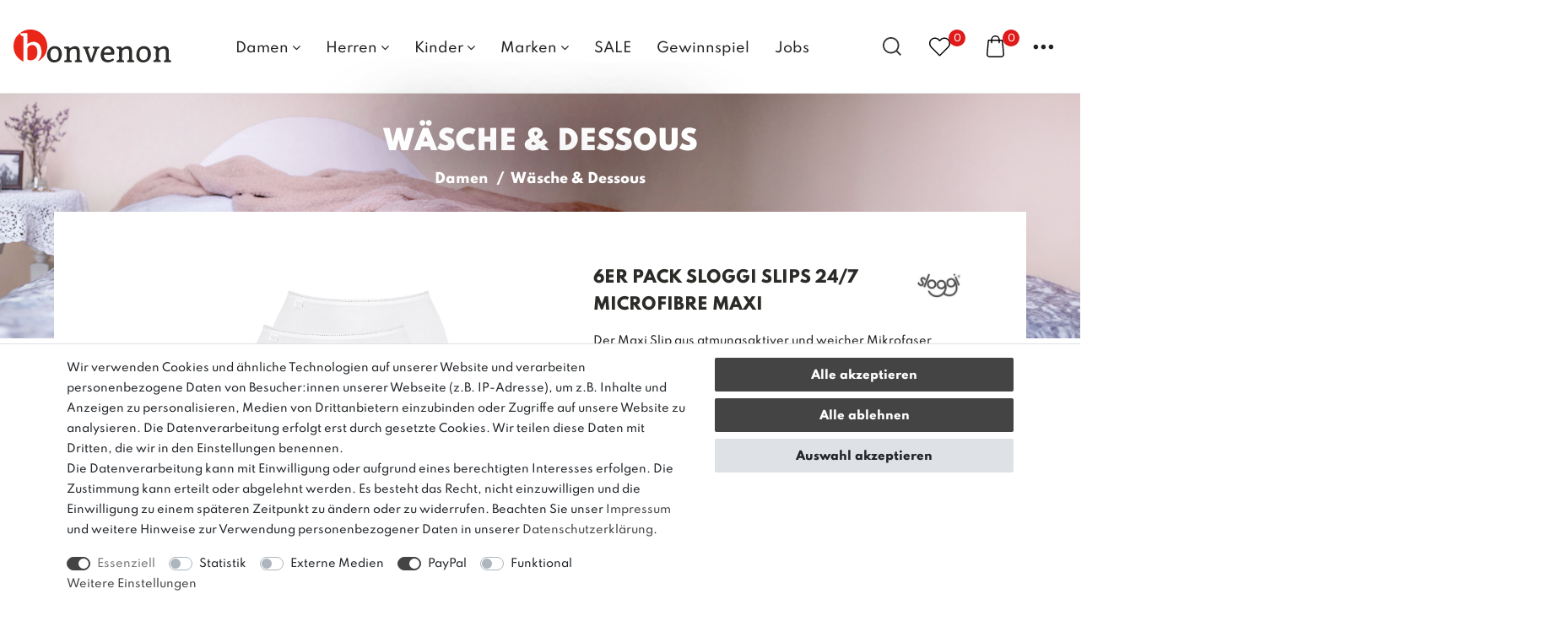

--- FILE ---
content_type: text/html; charset=UTF-8
request_url: https://www.bonvenon.com/damen/waesche-dessous/hipster-slips-pantys/6er-pack-unterwaesche-24-7-microfibre-maxi-slip-farbwahl_17189_156939
body_size: 97947
content:






<!DOCTYPE html>

<html lang="de" data-framework="vue" prefix="og: http://ogp.me/ns#" class="icons-loading">

<head>
                        
    <script type="text/javascript">
    (function() {
        var _availableConsents = {"necessary.consent":[true,[],null],"necessary.session":[true,[],null],"necessary.csrf":[true,["XSRF-TOKEN"],null],"necessary.shopbooster_cookie":[true,["plenty_cache"],null],"tracking.googleAnalytics":[false,["\/^_ga\/","_ga","_gid","_gat"],false],"media.googleMaps":[null,[],null],"media.reCaptcha":[false,[],false],"paypal.paypal-cookies":[false,["X-PP-SILOVER","X-PP-L7","tsrc","paypalplus_session_v2"],true],"convenience.languageDetection":[null,[],null]};
        var _allowedCookies = ["plenty_cache","XSRF-TOKEN","plenty-shop-cookie","PluginSetPreview","SID_PLENTY_ADMIN_19554","PreviewCookie"] || [];

        window.ConsentManager = (function() {
            var _consents = (function() {
                var _rawCookie = document.cookie.split(";").filter(function (cookie) {
                    return cookie.trim().indexOf("plenty-shop-cookie=") === 0;
                })[0];

                if (!!_rawCookie) {
                    try {
                        _rawCookie = decodeURIComponent(_rawCookie);
                    } catch (e) {
                        document.cookie = "plenty-shop-cookie= ; expires = Thu, 01 Jan 1970 00:00:00 GMT"
                        return null;
                    }

                    try {
                        return JSON.parse(
                            _rawCookie.trim().substr("plenty-shop-cookie=".length)
                        );
                    } catch (e) {
                        return null;
                    }
                }
                return null;
            })();

            Object.keys(_consents || {}).forEach(function(group) {
                if(typeof _consents[group] === 'object' && _consents[group] !== null)
                {
                    Object.keys(_consents[group] || {}).forEach(function(key) {
                        var groupKey = group + "." + key;
                        if(_consents[group][key] && _availableConsents[groupKey] && _availableConsents[groupKey][1].length) {
                            Array.prototype.push.apply(_allowedCookies, _availableConsents[groupKey][1]);
                        }
                    });
                }
            });

            if(!_consents) {
                Object.keys(_availableConsents || {})
                    .forEach(function(groupKey) {
                        if(_availableConsents[groupKey] && ( _availableConsents[groupKey][0] || _availableConsents[groupKey][2] )) {
                            Array.prototype.push.apply(_allowedCookies, _availableConsents[groupKey][1]);
                        }
                    });
            }

            var _setResponse = function(key, response) {
                _consents = _consents || {};
                if(typeof key === "object" && typeof response === "undefined") {
                    _consents = key;
                    document.dispatchEvent(new CustomEvent("consent-change", {
                        detail: {key: null, value: null, data: key}
                    }));
                    _enableScriptsOnConsent();
                } else {
                    var groupKey = key.split(".")[0];
                    var consentKey = key.split(".")[1];
                    _consents[groupKey] = _consents[groupKey] || {};
                    if(consentKey === "*") {
                        Object.keys(_availableConsents).forEach(function(aKey) {
                            if(aKey.split(".")[0] === groupKey) {
                                _consents[groupKey][aKey.split(".")[1]] = response;
                            }
                        });
                    } else {
                        _consents[groupKey][consentKey] = response;
                    }
                    document.dispatchEvent(new CustomEvent("consent-change", {
                        detail: {key: key, value: response, data: _consents}
                    }));
                    _enableScriptsOnConsent();
                }
                if(!_consents.hasOwnProperty('_id')) {
                    _consents['_id'] = "d46976ceeca4a98641155122749647b5ed916917";
                }

                Object.keys(_availableConsents).forEach(function(key) {
                    if((_availableConsents[key][1] || []).length > 0) {
                        if(_isConsented(key)) {
                            _availableConsents[key][1].forEach(function(cookie) {
                                if(_allowedCookies.indexOf(cookie) < 0) _allowedCookies.push(cookie);
                            });
                        } else {
                            _allowedCookies = _allowedCookies.filter(function(cookie) {
                                return _availableConsents[key][1].indexOf(cookie) < 0;
                            });
                        }
                    }
                });

                document.cookie = "plenty-shop-cookie=" + JSON.stringify(_consents) + "; path=/; secure";
            };
            var _hasResponse = function() {
                return _consents !== null;
            };

            var _expireDate = function() {
                var expireSeconds = 0;
                                const date = new Date();
                date.setSeconds(date.getSeconds() + expireSeconds);
                const offset = date.getTimezoneOffset() / 60;
                date.setHours(date.getHours() - offset)
                return date.toUTCString();
            }
            var _isConsented = function(key) {
                var groupKey = key.split(".")[0];
                var consentKey = key.split(".")[1];

                if (consentKey === "*") {
                    return Object.keys(_availableConsents).some(function (aKey) {
                        var aGroupKey = aKey.split(".")[0];
                        return aGroupKey === groupKey && _isConsented(aKey);
                    });
                } else {
                    if(!_hasResponse()) {
                        return _availableConsents[key][0] || _availableConsents[key][2];
                    }

                    if(_consents.hasOwnProperty(groupKey) && _consents[groupKey].hasOwnProperty(consentKey))
                    {
                        return !!_consents[groupKey][consentKey];
                    }
                    else {
                        if(!!_availableConsents[key])
                        {
                            return _availableConsents[key][0];
                        }

                        console.warn("Cookie has been blocked due to not being registered: " + key);
                        return false;
                    }
                }
            };
            var _getConsents = function() {
                var _result = {};
                Object.keys(_availableConsents).forEach(function(key) {
                    var groupKey = key.split(".")[0];
                    var consentKey = key.split(".")[1];
                    _result[groupKey] = _result[groupKey] || {};
                    if(consentKey !== "*") {
                        _result[groupKey][consentKey] = _isConsented(key);
                    }
                });
                return _result;
            };
            var _isNecessary = function(key) {
                return _availableConsents.hasOwnProperty(key) && _availableConsents[key][0];
            };
            var _enableScriptsOnConsent = function() {
                var elementsToEnable = document.querySelectorAll("script[data-cookie-consent]");
                Array.prototype.slice.call(elementsToEnable).forEach(function(el) {
                    if(el.dataset && el.dataset.cookieConsent && _isConsented(el.dataset.cookieConsent) && el.type !== "application/javascript") {
                        var newScript = document.createElement("script");
                        if(el.src) {
                            newScript.src = el.src;
                        } else {
                            newScript.textContent = el.textContent;
                        }
                        el.parentNode.replaceChild(newScript, el);
                    }
                });
            };
            window.addEventListener("load", _enableScriptsOnConsent);
                        // Cookie proxy
            (function() {
                var _data = {};
                var _splitCookieString = function(cookiesString) {

                    var _allCookies = cookiesString.split(";");
                    var regex = /[^=]+=[^;]*;?((?:expires|path|domain)=[^;]*;)*/gm;
                    var cookies = [];

                    _allCookies.forEach(function(cookie){
                        if(cookie.trim().indexOf("plenty-shop-cookie=") === 0) {
                            var cookieString = decodeURIComponent(cookiesString);
                            var match;
                            while((match = regex.exec(cookieString)) !== null) {
                                if(match.index === match.lastIndex) {
                                    regex.lastIndex++;
                                }
                                cookies.push(match[0]);
                            }
                        } else if(cookie.length) {
                            cookies.push(cookie);
                        }
                    });

                    return cookies;

                };
                var _parseCookies = function (cookiesString) {
                    return _splitCookieString(cookiesString).map(function(cookieString) {
                        return _parseCookie(cookieString);
                    });
                };
                var _parseCookie = function(cookieString) {
                    var cookie = {
                        name: null,
                        value: null,
                        params: {}
                    };
                    var match = /^([^=]+)=([^;]*);*((?:[^;]*;?)*)$/.exec(cookieString.trim());
                    if(match && match[1]) {
                        cookie.name = match[1];
                        cookie.value = match[2];

                        (match[3] || "").split(";").map(function(param) {
                            return /^([^=]+)=([^;]*);?$/.exec(param.trim());
                        }).filter(function(param) {
                            return !!param;
                        }).forEach(function(param) {
                            cookie.params[param[1]] = param[2];
                        });

                        if(cookie.params && !cookie.params.path) {
                            cookie.params.path = "/";
                        }
                    }

                    return cookie;
                };
                var _isAllowed = function(cookieName) {
                    return _allowedCookies.some(function(allowedCookie) {
                        var match = /^\/(.*)\/([gmiy]*)$/.exec(allowedCookie);
                        return (match && match[1] && (new RegExp(match[1], match[2])).test(cookieName))
                            || allowedCookie === cookieName;
                    });
                };
                var _set = function(cookieString) {
                    var cookie = _parseCookie(cookieString);
                                                                    var domainParts = (window.location.host || window.location.hostname).split(".");
                        if(domainParts[0] === "www") {
                            domainParts.shift();
                            cookie.domain = "." + domainParts.join(".");
                        } else {
                            cookie.domain = (window.location.host || window.location.hostname);
                        }
                                        if(cookie && cookie.name) {
                        if(_isAllowed(cookie.name)) {
                            var cookieValue = cookie.value || "";
                            _data[cookie.name] = cookieValue + Object.keys(cookie.params || {}).map(function(paramKey) {
                                                            if(paramKey === "expires") {
                                    return "";
                                }
                                                            return "; " + paramKey.trim() + "=" + cookie.params[paramKey].trim();
                            }).join("");
                        } else {
                            _data[cookie.name] = null;
                            console.warn("Cookie has been blocked due to privacy settings: " + cookie.name);
                        }
                        _update();
                    }
                };
                var _get = function() {
                    return Object.keys(_data).filter(function (key) {
                        return !!_data[key];
                    }).map(function (key) {
                        return key + "=" + (_data[key].split(";")[0]);
                    }).join("; ");
                };
                var _update = function() {
                    delete document.cookie;
                    var cookies = _parseCookies(document.cookie);
                    Object.keys(_data).forEach(function(key) {
                        if(!_data[key]) {
                            // unset cookie
                            var domains = (window.location.host || window.location.hostname).split(".");
                            while(domains.length > 1) {
                                document.cookie = key + "=; path=/; expires=Thu, 01 Jan 1970 00:00:01 GMT; domain="+domains.join(".");
                                document.cookie = key + "=; path=/; expires=Thu, 01 Jan 1970 00:00:01 GMT; domain=."+domains.join(".");
                                domains.shift();
                            }
                            document.cookie = key + "=; path=/; expires=Thu, 01 Jan 1970 00:00:01 GMT;";
                            delete _data[key];
                        } else {
                            var existingCookie = cookies.find(function(cookie) { return cookie.name === key; });
                            var parsedData = _parseCookie(key + "=" + _data[key]);
                            if(!existingCookie || existingCookie.value !== parsedData.value) {
                                document.cookie = key + "=" + _data[key];
                            } else {
                                // console.log('No changes to cookie: ' + key);
                            }
                        }
                    });

                    if(!document.__defineGetter__) {
                        Object.defineProperty(document, 'cookie', {
                            get: _get,
                            set: _set
                        });
                    } else {
                        document.__defineGetter__('cookie', _get);
                        document.__defineSetter__('cookie', _set);
                    }
                };

                _splitCookieString(document.cookie).forEach(function(cookie)
                {
                    _set(cookie);
                });

                _update();
            })();
            
            return {
                setResponse: _setResponse,
                hasResponse: _hasResponse,
                isConsented: _isConsented,
                getConsents: _getConsents,
                isNecessary: _isNecessary
            };
        })();
    })();
</script>


    <meta charset="utf-8">
<meta http-equiv="X-UA-Compatible" content="IE=edge">
<meta name="viewport" content="width=device-width, initial-scale=1.0, maximum-scale=1.0, minimum-scale=1.0, user-scalable=no">
<meta name="theme-color" content="#ffffff">
<meta name="format-detection" content="telephone=no">

<link rel="icon" type="img/ico" href="https://cdn02.plentymarkets.com/sdp7krwi1a8s/frontend/home/Favicon_1.ico">


    <link rel="canonical" href="https://www.bonvenon.com/damen/waesche-dessous/hipster-slips-pantys/6er-pack-unterwaesche-24-7-microfibre-maxi-slip-farbwahl_17189_156939">

            <link rel="alternate" hreflang="x-default" href="https://www.bonvenon.com/damen/waesche-dessous/hipster-slips-pantys/6er-pack-unterwaesche-24-7-microfibre-maxi-slip-farbwahl_17189_156939"/>
            <link rel="alternate" hreflang="de" href="https://www.bonvenon.com/damen/waesche-dessous/hipster-slips-pantys/6er-pack-unterwaesche-24-7-microfibre-maxi-slip-farbwahl_17189_156939"/>
    
<style data-font="Custom-Font">
    
                
        .icons-loading .fa { visibility: hidden !important; }
</style>

<link rel="preload" href="https://cdn02.plentymarkets.com/sdp7krwi1a8s/plugin/138/ceres/css/ceres-icons.css" as="style" onload="this.onload=null;this.rel='stylesheet';">
<noscript><link rel="stylesheet" href="https://cdn02.plentymarkets.com/sdp7krwi1a8s/plugin/138/ceres/css/ceres-icons.css"></noscript>


<link rel="preload" as="style" href="https://cdn02.plentymarkets.com/sdp7krwi1a8s/plugin/138/ceres/css/ceres-base.css?v=5432bc7829c1f58705e0531eb3f66b47368e1655">
    <link rel="stylesheet" href="https://cdn02.plentymarkets.com/sdp7krwi1a8s/plugin/138/ceres/css/ceres-base.css?v=5432bc7829c1f58705e0531eb3f66b47368e1655">



<script type="application/javascript">
    /*! loadCSS. [c]2017 Filament Group, Inc. MIT License */
    /* This file is meant as a standalone workflow for
    - testing support for link[rel=preload]
    - enabling async CSS loading in browsers that do not support rel=preload
    - applying rel preload css once loaded, whether supported or not.
    */
    (function( w ){
        "use strict";
        // rel=preload support test
        if( !w.loadCSS ){
            w.loadCSS = function(){};
        }
        // define on the loadCSS obj
        var rp = loadCSS.relpreload = {};
        // rel=preload feature support test
        // runs once and returns a function for compat purposes
        rp.support = (function(){
            var ret;
            try {
                ret = w.document.createElement( "link" ).relList.supports( "preload" );
            } catch (e) {
                ret = false;
            }
            return function(){
                return ret;
            };
        })();

        // if preload isn't supported, get an asynchronous load by using a non-matching media attribute
        // then change that media back to its intended value on load
        rp.bindMediaToggle = function( link ){
            // remember existing media attr for ultimate state, or default to 'all'
            var finalMedia = link.media || "all";

            function enableStylesheet(){
                // unbind listeners
                if( link.addEventListener ){
                    link.removeEventListener( "load", enableStylesheet );
                } else if( link.attachEvent ){
                    link.detachEvent( "onload", enableStylesheet );
                }
                link.setAttribute( "onload", null );
                link.media = finalMedia;
            }

            // bind load handlers to enable media
            if( link.addEventListener ){
                link.addEventListener( "load", enableStylesheet );
            } else if( link.attachEvent ){
                link.attachEvent( "onload", enableStylesheet );
            }

            // Set rel and non-applicable media type to start an async request
            // note: timeout allows this to happen async to let rendering continue in IE
            setTimeout(function(){
                link.rel = "stylesheet";
                link.media = "only x";
            });
            // also enable media after 3 seconds,
            // which will catch very old browsers (android 2.x, old firefox) that don't support onload on link
            setTimeout( enableStylesheet, 3000 );
        };

        // loop through link elements in DOM
        rp.poly = function(){
            // double check this to prevent external calls from running
            if( rp.support() ){
                return;
            }
            var links = w.document.getElementsByTagName( "link" );
            for( var i = 0; i < links.length; i++ ){
                var link = links[ i ];
                // qualify links to those with rel=preload and as=style attrs
                if( link.rel === "preload" && link.getAttribute( "as" ) === "style" && !link.getAttribute( "data-loadcss" ) ){
                    // prevent rerunning on link
                    link.setAttribute( "data-loadcss", true );
                    // bind listeners to toggle media back
                    rp.bindMediaToggle( link );
                }
            }
        };

        // if unsupported, run the polyfill
        if( !rp.support() ){
            // run once at least
            rp.poly();

            // rerun poly on an interval until onload
            var run = w.setInterval( rp.poly, 500 );
            if( w.addEventListener ){
                w.addEventListener( "load", function(){
                    rp.poly();
                    w.clearInterval( run );
                } );
            } else if( w.attachEvent ){
                w.attachEvent( "onload", function(){
                    rp.poly();
                    w.clearInterval( run );
                } );
            }
        }


        // commonjs
        if( typeof exports !== "undefined" ){
            exports.loadCSS = loadCSS;
        }
        else {
            w.loadCSS = loadCSS;
        }
    }( typeof global !== "undefined" ? global : this ) );

    if(document.fonts && document.fonts.onloadingdone) {
        document.fonts.onloadingdone = function(evt) {
            if(evt.target.check("1em FontAwesome")) {
                document.documentElement.classList.remove('icons-loading');
            }
        }
    } else {
        document.documentElement.classList.remove('icons-loading');
    }

    (function( w ){
      var loadJS = function( src, cb, ordered ){
        "use strict";
        var tmp;
        var ref = w.document.getElementsByTagName( "script" )[ 0 ];
        var script = w.document.createElement( "script" );

        if (typeof(cb) === 'boolean') {
          tmp = ordered;
          ordered = cb;
          cb = tmp;
        }

        script.src = src;
        script.async = !ordered;
        ref.parentNode.insertBefore( script, ref );

        if (cb && typeof(cb) === "function") {
          script.onload = cb;
        }
        return script;
      };
      // commonjs
      if( typeof module !== "undefined" ){
        module.exports = loadJS;
      }
      else {
        w.loadJS = loadJS;
      }
    }( typeof global !== "undefined" ? global : this ));
</script>

                    

<!-- Extend the existing style with a template -->
                            <script type="text/plain" data-cookie-consent="tracking.googleAnalytics" async src="https://www.googletagmanager.com/gtag/js?id=G-YMPC7NSV7T"></script>
<script type="text/plain" data-cookie-consent="tracking.googleAnalytics">
    window.dataLayer = window.dataLayer || [];
    function gtag(){dataLayer.push(arguments);}

    gtag('consent', 'default', {
      'ad_storage': 'granted',
      'ad_user_data': 'granted',
      'ad_personalization': 'granted',
      'analytics_storage': 'granted'
    });

    gtag('js', new Date());

    gtag('config', 'G-YMPC7NSV7T');

                gtag('set', 'anonymizeIp', true);
    </script>

                    <link rel="preload" href="https://cdn02.plentymarkets.com/sdp7krwi1a8s/plugin/138/cnbonvenon/js/cnItem.min.js?v=5432bc7829c1f58705e0531eb3f66b47368e1655" as="script">
<link rel="preload" as="style" href="https://cdn02.plentymarkets.com/sdp7krwi1a8s/plugin/138/cnbonvenon/css/main.min.css?v=5432bc7829c1f58705e0531eb3f66b47368e1655">
<link rel="stylesheet" href="https://cdn02.plentymarkets.com/sdp7krwi1a8s/plugin/138/cnbonvenon/css/main.min.css?v=5432bc7829c1f58705e0531eb3f66b47368e1655">

            



    
    
                    

    
    
    
    
    

                    


<meta name="robots" content="ALL">
    <meta name="description" content="Der Maxi Slip 24/7 Microfibre von sloggi aus atmungsaktiver und weicher Mikrofaser garantiert mit seiner leicht schimmernden Oberfläche und den extra flachen Abschlüssen ein traumhaftes Tragegefühl den ganzen Tag - jetzt bei Bonvenon.">
    <meta name="keywords" content="sloggi, sloggi 24/7 microfibre, sloggi underwear, sloggie, sloggi maxi, sloggi slip, slips damen, damen slips, sloggi unterwäsche, slogi">
<meta property="og:title" content="6er Pack sloggi Slips 24/7 Microfibre Maxi | Bonvenon Webshop"/>
<meta property="og:type" content="article"/>
<meta property="og:url" content="https://www.bonvenon.com/damen/waesche-dessous/hipster-slips-pantys/6er-pack-unterwaesche-24-7-microfibre-maxi-slip-farbwahl_17189_156939"/>
<meta property="og:image" content="https://cdn02.plentymarkets.com/sdp7krwi1a8s/item/images/17189/full/17189-6er-Pack-sloggi-Damen-24-7-Microfibre-Maxi-Slips-38-40-42-44-46-48-50-52-54_5.jpg"/>
<meta property="thumbnail" content="https://cdn02.plentymarkets.com/sdp7krwi1a8s/item/images/17189/full/17189-6er-Pack-sloggi-Damen-24-7-Microfibre-Maxi-Slips-38-40-42-44-46-48-50-52-54_5.jpg"/>

<script type="application/ld+json">
            {
                "@context"      : "http://schema.org/",
                "@type"         : "Product",
                "@id"           : "156939",
                "name"          : "6er Pack sloggi Slips 24/7 Microfibre Maxi",
                "category"      : "Wäsche &amp; Dessous",
                "releaseDate"   : "",
                "image"         : "https://cdn02.plentymarkets.com/sdp7krwi1a8s/item/images/17189/preview/17189-6er-Pack-sloggi-Damen-24-7-Microfibre-Maxi-Slips-38-40-42-44-46-48-50-52-54_5.jpg",
                "identifier"    : "156939",
                "description"   : "6er-Pack Maxi Slips 24/7 Microfibre von sloggi wahlweise in einer der genannten Farbvarianten zum attraktiven Vorteilspreis.Diese Slips sind aus besonders zarter, glatter und atmungsaktiver Mikrofaser hergestellt - für ein traumhaft softes Tragegefühl. Die leicht schimmernde Oberfläche wird durch einen aufwändig gearbeiteten, schmalen Bund ergänzt. Die Slips sind durch die flache Nahtverarbeitung und die flachen Abschlüsse ideal unter eng anliegender Kleidung und garantieren eine ausgezeichnete Passform. Für einen perfekten Sitz sorgt eine dezente Gesäßnaht. Das Produkt ist medizinisch getestet sowie schadstoffgeprüft.",
                "disambiguatingDescription" : "Der Maxi Slip aus atmungsaktiver und weicher Mikrofaser garantiert mit seiner leicht schimmernden Oberfläche und den extra flachen Abschlüssen ein traumhaftes Tragegefühl den ganzen Tag.",
                "manufacturer"  : {
                    "@type"         : "Organization",
                    "name"          : "SLOGGI"
                },
                "sku"           : "156939",
                "offers": {
                    "@type"         : "Offer",
                    "priceCurrency" : "EUR",
                    "price"         : "24.99",
                    "url"           : "https://www.bonvenon.com/damen/waesche-dessous/hipster-slips-pantys/6er-pack-unterwaesche-24-7-microfibre-maxi-slip-farbwahl_17189_156939",
                    "priceSpecification": {
                        "@type": "UnitPriceSpecification",
                        "price": "24.99",
                        "priceCurrency": "EUR",
                        "referenceQuantity": {
                            "@type": "QuantitativeValue",
                            "value": "1",
                            "unitCode": "C62"
                        }
                    },
                    "availability"  : "http://schema.org/InStock",
                    "itemCondition" : "Neu"
                },
                "depth": {
                    "@type"         : "QuantitativeValue",
                    "value"         : "115"
                },
                "width": {
                    "@type"         : "QuantitativeValue",
                    "value"         : "190"
                },
                "height": {
                    "@type"         : "QuantitativeValue",
                    "value"         : "70"
                },
                "weight": {
                    "@type"         : "QuantitativeValue",
                    "value"         : "350"
                }
            }
        </script>

<title>6er Pack sloggi Slips 24/7 Microfibre Maxi | Bonvenon Webshop</title>

            <style>
    #paypal_loading_screen {
        display: none;
        position: fixed;
        z-index: 2147483640;
        top: 0;
        left: 0;
        width: 100%;
        height: 100%;
        overflow: hidden;

        transform: translate3d(0, 0, 0);

        background-color: black;
        background-color: rgba(0, 0, 0, 0.8);
        background: radial-gradient(ellipse closest-corner, rgba(0,0,0,0.6) 1%, rgba(0,0,0,0.8) 100%);

        color: #fff;
    }

    #paypal_loading_screen .paypal-checkout-modal {
        font-family: "HelveticaNeue", "HelveticaNeue-Light", "Helvetica Neue Light", helvetica, arial, sans-serif;
        font-size: 14px;
        text-align: center;

        box-sizing: border-box;
        max-width: 350px;
        top: 50%;
        left: 50%;
        position: absolute;
        transform: translateX(-50%) translateY(-50%);
        cursor: pointer;
        text-align: center;
    }

    #paypal_loading_screen.paypal-overlay-loading .paypal-checkout-message, #paypal_loading_screen.paypal-overlay-loading .paypal-checkout-continue {
        display: none;
    }

    .paypal-checkout-loader {
        display: none;
    }

    #paypal_loading_screen.paypal-overlay-loading .paypal-checkout-loader {
        display: block;
    }

    #paypal_loading_screen .paypal-checkout-modal .paypal-checkout-logo {
        cursor: pointer;
        margin-bottom: 30px;
        display: inline-block;
    }

    #paypal_loading_screen .paypal-checkout-modal .paypal-checkout-logo img {
        height: 36px;
    }

    #paypal_loading_screen .paypal-checkout-modal .paypal-checkout-logo img.paypal-checkout-logo-pp {
        margin-right: 10px;
    }

    #paypal_loading_screen .paypal-checkout-modal .paypal-checkout-message {
        font-size: 15px;
        line-height: 1.5;
        padding: 10px 0;
    }

    #paypal_loading_screen.paypal-overlay-context-iframe .paypal-checkout-message, #paypal_loading_screen.paypal-overlay-context-iframe .paypal-checkout-continue {
        display: none;
    }

    .paypal-spinner {
        height: 30px;
        width: 30px;
        display: inline-block;
        box-sizing: content-box;
        opacity: 1;
        filter: alpha(opacity=100);
        animation: rotation .7s infinite linear;
        border-left: 8px solid rgba(0, 0, 0, .2);
        border-right: 8px solid rgba(0, 0, 0, .2);
        border-bottom: 8px solid rgba(0, 0, 0, .2);
        border-top: 8px solid #fff;
        border-radius: 100%
    }

    .paypalSmartButtons div {
        margin-left: 10px;
        margin-right: 10px;
    }
</style>                <style>.impressum a{
color: #ff0000 !important;
}

body {
  background-color: #ffffff !important;
}

.footer {
    background-color: #ffffff !important;
}

/* .mainmenu {
    background-color:#ffffff !important;
    padding-top: 20em;
    color: black !important;
} */

.breadcrumb {
  background-color: #ffffff !important;
}

/* #vue-app, .footer{
    background-color:#ffffff !important;
} */

.weiss {
  background-color: #ffffff !important;
}

.rot {
  background-color: #dd0000 !important;
  color: white !important;
}

.cookiebarcolor {
  background-color: #DEDEDE !important;
}

.grau {
  background-color: #464646 !important;
}

.paddingtop {
   padding-top: 0.5em;
}

/* Farbeinstellung Top-Bar */

/* .top-bar {
  width: 100%;
  color: #fff;
  background-color: #323232 !important;
} */

/* Farbe Navigation */

.navbar {
background-color: #FFFFFF !important;
}

 /*.ddown:hover {
background-color: #AAAAAA !important;
color: black !important;
}  */

.nav-dropdown-inner {
background-color: #FFFFFF !important;
color: black !important;
}

.nav-dropdown-inner:hover {
background-color: #dd0000 !important;
color: black !important;
}

#navDropdown5.collapse {
background-color: #FFFFFF !important;
color: black !important;
}

#navDropdown5.collapse:hover {
background-color: #FFFFFF !important;
color: black !important;
}

nav.navbar #mainNavbarCollapsable ul.mainmenu>li>ul.collapse>li a{
background-color: #FFFFFF !important;
color: black !important;
}

nav.navbar #mainNavbarCollapsable ul.mainmenu>li>ul.collapse>li a:hover {
background-color: #d8d8d8 !important;
color: black !important;
}

#mainNavbarCollapsable ul li:hover { background-color: #FFFFFF !important; }    /* #d8d8d8 */

#mainNavbarCollapsable ul li:hover a { color: black !important; }


/* Verhindern des weißen Blinkens */

@media (min-width: 992px) {
   .no-touch #mainNavbarCollapsable ul.mainmenu>li:hover, .touch #mainNavbarCollapsable ul.mainmenu>li.hover {
       color: #FFF !important;
   }
}

/* Marken Kategorie nicht fettgedruckt, (4) steht für die Stelle von "Marken" */

@media (min-width: 992px) {
    .mainmenu > .ddown:nth-of-type(4) > .collapse > li > ul  { 
    	padding-bottom: .25em !important;
    }
    .mainmenu > .ddown:nth-of-type(4) > .collapse > li > ul > li > a { 
    	font-weight: normal !important; 
    }
}

/* Schriftgröße Artikelkachel */

.btn-labeled {
   font-size: 90% !important;
}

.small {
   font-size: 90% !important;
}


/* Hintergrund Artikelseite ändern */

/* .page-content {
    padding-top: 1rem;
    background-color: #FFFFFF;
} */

/* lightbox "Fenster schließen" */

.lightbox:after {
content: “Bildansicht schließen”;
background: white;
padding: 10px;
font-weight: bold;
}

/* Farbanpassung Badge */

.badge {
  display: inline-block;
  padding: 0.25em 0.4em;
  font-size: 75%;
  font-weight: 700;
  line-height: 1;
  text-align: center;
  white-space: nowrap;
  vertical-align: baseline;
  border-radius: 0.1rem;
  transition: color 0.15s ease-in-out, background-color 0.15s ease-in-out, border-color 0.15s ease-in-out, box-shadow 0.15s ease-in-out;
  background: #dd0000;
}



/* Ändern der Farben der Preisangaben */

.crossprice {
color: #dd0000 !important;
font-size: 2 rem !important;
}

.price {
   color: black !important;
}

/* Ändern des farbigen Rechteckes - Warenkorbvorschau */

.toggle-basket-preview {
    background-color: #dd0000 !important;
}

/* Ausblenden der Dreiecke*/

.cmp-product-thumb .add-to-basket-lg-container {
    display: none !important;
}

.cmp-product-thumb .add-to-basket-lg-container:hover i {
color: #dd0000;
}

/* Suchfeld bearbeiten */

.top-bar .search-shown .always-visible-search .search-box-shadow-frame .search-submit {
  color: #FFFFFF;
  background-color: #323232 !important;
  border: none;
  font-size: 1.3rem;
  line-height: 1;
  padding: 0.4rem 1rem;
  cursor: pointer;
}

/*Ausblenden des Artikelpaket Badges */

.bg-info {
display: none !important;
}

/* Damen */

.dw {
        max-width: 100%;
        height: auto;       
}

.dw:hover {
        -webkit-filter: opacity(.8);
         filter: opacity(.8);
         transition: 0.3s ease-in-out;
}

.ds {
       max-width: 100%;
       height: auto;
}

.ds:hover {
          -webkit-filter: opacity(.8);
         filter: opacity(.8);
         transition: 0.3s ease-in-out;
}

.db {
        max-width: 100%;
       height: auto;
}

.db:hover {
          -webkit-filter: opacity(.8);
         filter: opacity(.8);
         transition: 0.3s ease-in-out;
}

.dh {
        max-width: 100%;
       height: auto;
}

.dh:hover {
          -webkit-filter: opacity(.8);
         filter: opacity(.8);
         transition: 0.3s ease-in-out;
}

.dss {
        max-width: 100%;
        height: auto;
}

.dss:hover {
         -webkit-filter: opacity(.8);
         filter: opacity(.8);
         transition: 0.3s ease-in-out;
}

.dse {
        max-width: 100%;
        height: auto;
}

.dse:hover {
          -webkit-filter: opacity(.8);
         filter: opacity(.8);
         transition: 0.3s ease-in-out;
}

.dsa {
        max-width: 100%;
       height: auto;
}

.dsa:hover {
          -webkit-filter: opacity(.8);
         filter: opacity(.8);
         transition: 0.3s ease-in-out;
}

/*Herren*/

.hw {
        max-width: 100%;
       height: auto;
}

.hw:hover {
          -webkit-filter: opacity(.8);
         filter: opacity(.8);
         transition: 0.3s ease-in-out;
}

.hs {
        max-width: 100%;
       height: auto;}

.hs:hover {
        -webkit-filter: opacity(.8);
         filter: opacity(.8);
         transition: 0.3s ease-in-out;
}

.hb {
        max-width: 100%;
       height: auto;
}

.hb:hover {
          -webkit-filter: opacity(.8);
         filter: opacity(.8);
         transition: 0.3s ease-in-out;
}

.hh {
        max-width: 100%;
       height: auto;
}

.hh:hover {
          -webkit-filter: opacity(.8);
         filter: opacity(.8);
         transition: 0.3s ease-in-out;
}

.hss {
        max-width: 100%;
       height: auto;
}

.hss:hover {
          -webkit-filter: opacity(.8);
         filter: opacity(.8);
         transition: 0.3s ease-in-out;
}

.hsa {
        max-width: 100%;
       height: auto;
}

.hsa:hover {
          -webkit-filter: opacity(.8);
         filter: opacity(.8);
         transition: 0.3s ease-in-out;
}

/* Kinder */


.mb {
        max-width: 100%;
       height: auto;
}

.mb:hover {
          -webkit-filter: opacity(.8);
         filter: opacity(.8);
         transition: 0.3s ease-in-out;
}

.jb {
        max-width: 100%;
       height: auto;
}

.jb:hover {
          -webkit-filter: opacity(.8);
         filter: opacity(.8);
         transition: 0.3s ease-in-out;
}


/*SpecialDeals*/

.specialzoom {
    padding:10px;
    float:left;
    width:100%;
    color: #dd0000 !important;
   }

.specialzoom:hover {
    transition: 0.3s ease-in-out;
    -webkit-transform: scale(1.2);
    -moz-transform: scale(1.2);
    -ms-transform: scale(1.2);
    -o-transform: scale(1.2);
    transform: scale(1.2);
    color: #dd0000 !important;
    }


/*Marken*/

.zoom {
    max-width: 10em;
    padding:10px;
   }

.zoom:hover {
    transition: 0.3s ease-in-out;
    -webkit-transform: scale(1.2);
    -moz-transform: scale(1.2);
    -ms-transform: scale(1.2);
    -o-transform: scale(1.2);
    transform: scale(1.2);
    }

/* Entfernen des Rahmens */

.itemBoxInner, .previewImage, .crossSellingItemInner {
    border-color: transparent !important;
}

/* Kategorien Homeseite */

.kh {
        height: auto;       
}

.kh:hover {
        -webkit-filter: opacity(.8);
         filter: opacity(.8);
         transition: 0.3s ease-in-out;
}





.rmBody.rmBody--embed {
        background: #ffffff;
    }
    #rmOrganism .rmBase {
        background: #ffffff;
        color: #010101;
        font-family: arial;
    }
    #rmOrganism .rmBase__comp--textlink {
        color: #ff0000;
    }
    #rmOrganism .rmBase__comp--link {
        color: #ff0000;
    }
    #rmOrganism .rmBase__comp--button {
        background: #ff0000;
        border: 0px solid #1CCC71;
        border-radius: 5px;
        color: #ffffff;
    }
    #rmOrganism .rmBase__comp--cta {
        background: #ff0000;
        border: 0px solid #1CCC71;
        border-radius: 5px;
        color: #ffffff;
    }
    #rmOrganism .rmBase__compError {
        color: #FFFFFF;
        background-color: #FF0000;
    }
        #rmOrganism .rmSubscription {
        background: #ffffff;
        color: #010101;
        font-family: arial;
    }
    #rmOrganism .rmSubscription .rmBase__el {
        font-size: 16px;
        margin-bottom: 1em;
    }
    #rmOrganism .rmSubscription .rmBase__el--logo {
        text-align: center;
    }
    #rmOrganism .rmSubscription .rmBase__el--heading {
        margin-bottom: 0px;
        text-align: center;
    }
    #rmOrganism .rmSubscription .rmBase__el--text {
        margin-bottom: 28px;
        text-align: center;
    }
    #rmOrganism .rmSubscription .rmBase__el--link {
        text-align: center;
    }
    #rmOrganism .rmSubscription .rmBase__el--captcha {
        text-align: center;
    }
    #rmOrganism .rmSubscription .rmBase__el--cta {
        align-items: stretch
    }
    #rmOrganism .rmSubscription .rmBase__el--legal-notice {
        text-align: center;
    }
    #rmOrganism .rmSubscription .rmBase__comp--heading {
        color: #930101;
        font-size: 36px;
        line-height: 45px;
    }
    #rmOrganism .rmSubscription .rmBase__comp--text {
        font-size: 16px;
        line-height: 24px;
    }
    #rmOrganism .rmSubscription .rmBase__compLabel {
        color: #495057;
    }
    #rmOrganism .rmSubscription .rmBase__comp--cta {
        font-size: 16px;
    }
    #rmOrganism .rmPopup__close {
        font-family: arial;
    }
    #rmOrganism .rmPopup__backdrop {
        background: #303233;
        opacity: 0.6;
    }
        #rmOrganism .rmPage {
        background: #ffffff;
        color: #010101;
        font-family: arial;
    }
    #rmOrganism .rmPage .rmBase__comp--heading {
        color: #930101;
    }
    #rmOrganism .rmPage .rmBase__compLabel {
        color: #010101;
    }
    .rmBody{margin:0;padding:0}#rmOrganism{box-sizing:border-box}#rmOrganism *{color:currentColor;border:0;font-size:100%;font:inherit;margin:0;outline:none;padding:0;vertical-align:baseline}#rmOrganism *,#rmOrganism :after,#rmOrganism :before{box-sizing:inherit}#rmOrganism button::-moz-focus-inner,#rmOrganism input::-moz-focus-inner{border:0;padding:0}#rmOrganism input[type=email],#rmOrganism input[type=password],#rmOrganism input[type=text],#rmOrganism textarea{-webkit-appearance:none}#rmOrganism .hidden{display:none!important}#rmOrganism .rmPopup__container{display:none;overflow:hidden;pointer-events:none;position:fixed;top:0;right:0;bottom:0;left:0;z-index:1000}#rmOrganism .rmPopup__container.rmPopup--show{display:flex}#rmOrganism .rmPopup__container .rmPopup__backdrop{display:block;height:100%;pointer-events:auto;position:absolute;top:0;left:0;width:100%}#rmOrganism .rmPopup__container .rmPopup{pointer-events:auto;overflow:hidden}#rmOrganism .rmPopup__container .rmPopup .rmPopup__close{align-items:center;background:rgba(0,0,0,.6);border-radius:100%;color:#fff;cursor:pointer;display:flex;flex-direction:column;font-size:20px;font-weight:700;height:1.6em;justify-content:center;line-height:1;position:absolute;top:2px;right:2px;text-align:center;width:1.6em;z-index:100}#rmOrganism .rmPopup__container .rmPopup.rmPopup--modal{border-radius:1em 1em 0 0;max-height:90%;overflow:hidden;position:absolute;bottom:0;left:50%;transform:translate(-50%);width:98%}@media screen and (min-width:768px){#rmOrganism .rmPopup__container .rmPopup.rmPopup--modal{border-radius:1em;box-shadow:0 0 1em rgba(0,0,0,.25);bottom:auto;top:5%;width:calc(100% - 2em)}}#rmOrganism .rmPopup__container .rmPopup.rmPopup--sidebar{border-radius:1em 0 0 0;box-shadow:0 0 1em rgba(0,0,0,.25);max-height:calc(100% - 1em);overflow:hidden;position:absolute;right:0;bottom:0;width:calc(100% - 1em)}#rmOrganism .rmPopup__container .rmPopup.rmPopup--banner{box-shadow:0 0 1em rgba(0,0,0,.15);overflow:hidden;position:absolute;left:0;width:100%}#rmOrganism .rmPopup__container .rmPopup.rmPopup--banner.rmLayout--banner-top{top:0}#rmOrganism .rmPopup__container .rmPopup.rmPopup--banner.rmLayout--banner-bottom{bottom:0}#rmOrganism .rmBase__el .comp__input,#rmOrganism .rmBase__el .comp__select{background:#fff;border:none;border-radius:.25em;box-shadow:inset 0 2px 1px rgba(0,0,0,.05),inset 0 0 0 1px rgba(0,0,0,.2);color:#666;font-family:inherit;font-size:1em;font-weight:400;height:2.5em;line-height:1.5;margin:0;outline:none;padding:.5em;vertical-align:top;width:100%}#rmOrganism .rmBase__el .comp__input:focus,#rmOrganism .rmBase__el .comp__select:focus{box-shadow:inset 0 2px 1px rgba(0,0,0,.05),inset 0 0 0 1px rgba(0,0,0,.5);color:#666;outline:none}#rmOrganism .rmBase__el .comp__input::placeholder{color:currentColor!important;opacity:1!important}#rmOrganism .rmBase__el.rmBase__el--has-error .rmBase__compError{display:inline-block}#rmOrganism .rmBase__el--title .rmBase__comp--titleInput{margin-top:1em}#rmOrganism .rmBase__el--image{margin:0!important}#rmOrganism .rmBase__comp--image{background:no-repeat 50%;height:100%;position:relative;width:100%}#rmOrganism .rmBase__comp--image.image--fit{background-size:cover}#rmOrganism .rmBase__comp--image .image__link{display:block;height:100%;width:100%}#rmOrganism .rmBase__comp--logo{border:none;display:inline-block;height:auto;max-width:100%;vertical-align:top}#rmOrganism .rmBase__comp--logolink{display:inline-block}#rmOrganism .rmBase__comp--cta{cursor:pointer;display:inline-block;font-family:inherit;line-height:1.5;font-weight:700;text-align:center;padding:.5em 1.5em}#rmOrganism .rmBase__comp--button,#rmOrganism .rmBase__comp--link{cursor:pointer;display:inline-block;line-height:1.5;text-decoration:none}#rmOrganism .rmBase__comp--link{font-weight:400;padding:.5em 0}#rmOrganism .rmBase__comp--link:hover{text-decoration:underline}#rmOrganism .rmBase__comp--button{font-weight:700;padding:.5em 1em}#rmOrganism .rmBase__comp--textlink{cursor:pointer;font-weight:400;text-decoration:none}#rmOrganism .rmBase__comp--textlink:hover{text-decoration:underline}#rmOrganism .rmBase__comp--captcha{display:inline-block;max-width:100%;overflow:hidden;text-align:left;vertical-align:top}#rmOrganism .rmBase__comp--coupon{border:2px dashed;display:inline-block;line-height:1.5;padding:.75em 2.25em}#rmOrganism .rmBase__comp--birthday{display:flex}#rmOrganism .rmBase__comp--birthday .comp__select{flex-grow:1;min-width:1%}#rmOrganism .rmBase__comp--birthday .comp__select:not(:first-child){margin-left:1em}#rmOrganism .rmBase__comp--privacy{align-items:center;display:flex}#rmOrganism .rmBase__comp--privacy .privacy__visual{flex-shrink:0;font-size:16px;height:4em;margin-right:1em;width:4em}#rmOrganism .rmBase__comp--privacy .privacy__text{font-size:11px;line-height:1.4;text-align:left}#rmOrganism .rmBase__comp--privacy .privacy__text a{color:currentColor;text-decoration:underline}#rmOrganism .rmBase__comp--checkbox .vFormCheckbox,#rmOrganism .rmBase__comp--radio .vFormCheckbox{align-items:flex-start;display:inline-flex}#rmOrganism .rmBase__comp--checkbox .vFormCheckbox .vFormCheckbox__indicator,#rmOrganism .rmBase__comp--radio .vFormCheckbox .vFormCheckbox__indicator{background:#fff;border:1px solid #ccc;border-radius:.125em;color:#666;cursor:pointer;display:inline-block;flex-shrink:0;font-size:1.25em;height:1em;line-height:0;position:relative;vertical-align:top;width:1em}#rmOrganism .rmBase__comp--checkbox .vFormCheckbox .vFormCheckbox__input,#rmOrganism .rmBase__comp--radio .vFormCheckbox .vFormCheckbox__input{display:none;left:0;opacity:0;position:absolute;top:0}#rmOrganism .rmBase__comp--checkbox .vFormCheckbox .vFormCheckbox__input:checked~.vFormCheckbox__indicator:after,#rmOrganism .rmBase__comp--radio .vFormCheckbox .vFormCheckbox__input:checked~.vFormCheckbox__indicator:after{background:url("data:image/svg+xml;charset=utf-8,%3Csvg xmlns='http://www.w3.org/2000/svg' viewBox='0 0 20 20' width='10' height='10'%3E%3Cpath fill='%23333' d='M19.4 2.6c-.8-.8-2-.8-2.8 0L6.4 12.8l-3-3.1c-.8-.8-2-.8-2.8 0-.8.8-.8 2 0 2.8L5.1 17c.8.8 2 .8 2.8 0l1.4-1.4L19.4 5.4c.8-.8.8-2 0-2.8z'/%3E%3C/svg%3E") no-repeat 50%;content:"";display:block;height:.75em;left:50%;margin:-.375em 0 0 -.375em;position:absolute;top:50%;width:.75em}#rmOrganism .rmBase__comp--checkbox .vFormCheckbox .vFormCheckbox__label,#rmOrganism .rmBase__comp--radio .vFormCheckbox .vFormCheckbox__label{font-size:1em;line-height:1.25;margin:0}#rmOrganism .rmBase__comp--checkbox .vFormCheckbox .vFormCheckbox__indicator~.vFormCheckbox__label,#rmOrganism .rmBase__comp--radio .vFormCheckbox .vFormCheckbox__indicator~.vFormCheckbox__label{margin:0 0 0 .75em}#rmOrganism .rmBase__comp--checkbox .vFormCheckbox:hover .vFormCheckbox__indicator,#rmOrganism .rmBase__comp--radio .vFormCheckbox:hover .vFormCheckbox__indicator{border-color:#666}#rmOrganism .rmBase__comp--checkbox{font-size:1em;line-height:1.25}#rmOrganism .rmBase__comp--radio{padding-top:.625em}#rmOrganism .rmBase__comp--radio .vFormRadio__group--inline,#rmOrganism .rmBase__comp--radio .vFormRadio__group--stacked{display:inline-flex;flex-direction:row;flex-wrap:wrap}#rmOrganism .rmBase__comp--radio .vFormRadio__group--stacked{flex-direction:column}#rmOrganism .rmBase__comp--radio .vFormRadio{align-items:flex-start;display:inline-flex;vertical-align:top}#rmOrganism .rmBase__comp--radio .vFormRadio .vFormRadio__indicator{background:#fff;border:1px solid #ccc;border-radius:100%;color:#666;cursor:pointer;display:inline-block;flex-shrink:0;font-size:1.25em;height:1em;position:relative;vertical-align:top;width:1em}#rmOrganism .rmBase__comp--radio .vFormRadio .vFormRadio__input{display:none;left:0;opacity:0;position:absolute;top:0}#rmOrganism .rmBase__comp--radio .vFormRadio .vFormRadio__input:checked~.vFormRadio__indicator:after{background:currentColor;border-radius:100%;content:"";display:block;height:.5em;left:50%;margin:-.25em 0 0 -.25em;position:absolute;top:50%;width:.5em}#rmOrganism .rmBase__comp--radio .vFormRadio .vFormRadio__label{font-size:1em;line-height:1.25;margin:0 0 0 .75em}#rmOrganism .rmBase__comp--radio .vFormRadio:hover .vFormRadio__indicator{border-color:#666}#rmOrganism .rmBase__comp--radio .vFormRadio--inline{display:inline-flex}#rmOrganism .rmBase__comp--radio .vFormRadio--inline:not(:first-child){margin-left:1em}#rmOrganism .rmBase__comp--radio .vFormRadio--stacked{display:flex}#rmOrganism .rmBase__comp--radio .vFormRadio--stacked:not(:first-child){margin-top:.5em}#rmOrganism .rmBase__compError{border-radius:3px;display:none;font-size:12px;font-weight:700;line-height:1.5;margin-top:2px;padding:1px 5px}#rmOrganism .rmBase__compError--radio{margin-top:.5em}#rmOrganism .rmBase__comp--legal-noticeDivider{background:currentColor;border:none;color:inherit;display:inline-block;font-size:1em;height:2px;line-height:0;margin-bottom:1em;opacity:.25;overflow:hidden;width:10em}#rmOrganism .rmBase__comp--legal-notice{font-size:11px;line-height:1.4}@media screen and (min-width:480px){#rmOrganism .rmSubscription .rmBase__el.rmBase__el--label-pos-left{display:flex}#rmOrganism .rmSubscription .rmBase__el.rmBase__el--label-pos-left .rmBase__compLabel{flex-basis:30%;flex-shrink:0;hyphens:auto;margin:0;max-width:30%;padding:.625em .5em 0 0}#rmOrganism .rmSubscription .rmBase__el.rmBase__el--label-pos-left .rmBase__compContainer{flex-grow:1}}#rmOrganism .rmLayout--vertical.rmBase{display:flex;flex-direction:column;max-width:480px}@media screen and (min-width:768px){#rmOrganism .rmLayout--vertical.rmBase .rmBase__container{padding:2em}}#rmOrganism .rmLayout--vertical.rmBase.rmLayout--vertical-image-top .rmBase__el--image{flex-shrink:0;height:100px}@media screen and (min-width:768px){#rmOrganism .rmLayout--vertical.rmBase.rmLayout--vertical-image-top .rmBase__el--image{height:140px}}#rmOrganism .rmLayout--vertical.rmBase.rmLayout--vertical-image-right{max-width:640px}#rmOrganism .rmLayout--vertical.rmBase.rmLayout--vertical-image-right .rmBase__el--image{flex-shrink:0;height:100px}@media screen and (min-width:768px){#rmOrganism .rmLayout--vertical.rmBase.rmLayout--vertical-image-right .rmBase__body{flex-direction:row}#rmOrganism .rmLayout--vertical.rmBase.rmLayout--vertical-image-right .rmBase__el--image{flex-basis:0px;flex-grow:1;height:auto;order:10}#rmOrganism .rmLayout--vertical.rmBase.rmLayout--vertical-image-right .rmBase__content{flex-basis:80%;flex-grow:1;flex-shrink:0;max-width:400px}}#rmOrganism .rmLayout--vertical.rmBase.rmLayout--vertical-image-bottom .rmBase__el--image{flex-shrink:0;height:100px;order:10}@media screen and (min-width:768px){#rmOrganism .rmLayout--vertical.rmBase.rmLayout--vertical-image-bottom .rmBase__el--image{height:140px}}#rmOrganism .rmLayout--vertical.rmBase.rmLayout--vertical-image-left{max-width:640px}#rmOrganism .rmLayout--vertical.rmBase.rmLayout--vertical-image-left .rmBase__el--image{flex-shrink:0;height:100px}@media screen and (min-width:768px){#rmOrganism .rmLayout--vertical.rmBase.rmLayout--vertical-image-left .rmBase__body{flex-direction:row}#rmOrganism .rmLayout--vertical.rmBase.rmLayout--vertical-image-left .rmBase__el--image{flex-basis:0px;flex-grow:1;height:auto}#rmOrganism .rmLayout--vertical.rmBase.rmLayout--vertical-image-left .rmBase__content{flex-basis:80%;flex-grow:1;flex-shrink:0;max-width:400px}}#rmOrganism .rmLayout--horizontal.rmBase{display:flex;flex-direction:column;max-width:640px}@media screen and (min-width:768px){#rmOrganism .rmLayout--horizontal.rmBase .rmBase__container{padding:2em}#rmOrganism .rmLayout--horizontal.rmBase .rmBase__section{display:flex;flex-direction:row}#rmOrganism .rmLayout--horizontal.rmBase .rmBase__section .rmBase__el{flex-basis:0px;flex-grow:1;margin-right:1em}#rmOrganism .rmLayout--horizontal.rmBase .rmBase__section .rmBase__el:last-child{margin-right:0}#rmOrganism .rmLayout--horizontal.rmBase .rmBase__section .rmBase__el--cta:not(:only-child),#rmOrganism .rmLayout--horizontal.rmBase .rmBase__section .rmBase__el--link:not(:only-child){align-self:flex-end;flex-basis:auto;flex-grow:0;flex-shrink:0}#rmOrganism .rmLayout--horizontal.rmBase .rmBase__section .rmBase__el--label-pos-top~.rmBase__el--cta:not(:only-child),#rmOrganism .rmLayout--horizontal.rmBase .rmBase__section .rmBase__el--label-pos-top~.rmBase__el--link:not(:only-child){align-self:flex-end}#rmOrganism .rmLayout--horizontal.rmBase .rmBase__section:last-child .rmBase__el{margin-bottom:0}}#rmOrganism .rmLayout--horizontal.rmBase.rmLayout--horizontal-image-right{max-width:800px}#rmOrganism .rmLayout--horizontal.rmBase.rmLayout--horizontal-image-right .rmBase__el--image{flex-shrink:0;height:100px}@media screen and (min-width:768px){#rmOrganism .rmLayout--horizontal.rmBase.rmLayout--horizontal-image-right .rmBase__body{flex-direction:row}#rmOrganism .rmLayout--horizontal.rmBase.rmLayout--horizontal-image-right .rmBase__el--image{flex-basis:0px;flex-grow:1;height:auto;order:10}#rmOrganism .rmLayout--horizontal.rmBase.rmLayout--horizontal-image-right .rmBase__content{flex-basis:90%;flex-grow:1;flex-shrink:0;max-width:640px}}#rmOrganism .rmLayout--horizontal.rmBase.rmLayout--horizontal-image-left{max-width:800px}#rmOrganism .rmLayout--horizontal.rmBase.rmLayout--horizontal-image-left .rmBase__el--image{flex-shrink:0;height:100px}@media screen and (min-width:768px){#rmOrganism .rmLayout--horizontal.rmBase.rmLayout--horizontal-image-left .rmBase__body{flex-direction:row}#rmOrganism .rmLayout--horizontal.rmBase.rmLayout--horizontal-image-left .rmBase__el--image{flex-basis:0px;flex-grow:1;height:auto}#rmOrganism .rmLayout--horizontal.rmBase.rmLayout--horizontal-image-left .rmBase__content{flex-basis:90%;flex-grow:1;flex-shrink:0;max-width:640px}}@media screen and (min-width:768px){#rmOrganism .rmLayout--banner.rmBase{display:flex;flex-direction:column}#rmOrganism .rmLayout--banner.rmBase .rmBase__content{margin:0 auto;max-width:1200px;width:100%}#rmOrganism .rmLayout--banner.rmBase .rmBase__container{padding:1em 2em}#rmOrganism .rmLayout--banner.rmBase .rmBase__section{display:flex;flex-direction:row;min-width:480px}#rmOrganism .rmLayout--banner.rmBase .rmBase__section .rmBase__el{flex-basis:0px;flex-grow:1;margin-right:1em}#rmOrganism .rmLayout--banner.rmBase .rmBase__section .rmBase__el:last-child{margin-right:0}#rmOrganism .rmLayout--banner.rmBase .rmBase__section .rmBase__el--cta:not(:only-child),#rmOrganism .rmLayout--banner.rmBase .rmBase__section .rmBase__el--link:not(:only-child){flex-basis:auto;flex-grow:0;flex-shrink:0}#rmOrganism .rmLayout--banner.rmBase .rmBase__section .rmBase__el--label-pos-top~.rmBase__el--cta:not(:only-child),#rmOrganism .rmLayout--banner.rmBase .rmBase__section .rmBase__el--label-pos-top~.rmBase__el--link:not(:only-child){align-self:flex-end}#rmOrganism .rmLayout--banner.rmBase .rmBase__section:last-child .rmBase__el{margin-bottom:0}}#rmOrganism .rmSubscription.rmBase__body{display:flex;flex-direction:column;overflow:hidden}#rmOrganism .rmSubscription .rmBase__content{-webkit-overflow-scrolling:touch;box-sizing:border-box;margin:0;overflow:auto}#rmOrganism .rmSubscription .rmBase__container{padding:2em 1em}#rmOrganism .rmSubscription .rmBase__el .rmBase__compLabel{display:block;line-height:1.25;margin:0 0 .25em;max-width:99%;overflow:hidden;text-overflow:ellipsis;vertical-align:top;white-space:nowrap}#rmOrganism .rmSubscription .rmBase__el.rmBase__el--label-pos-none .rmBase__compLabel.rmBase__compLabel--hideable{display:none}#rmOrganism .rmSubscription .rmBase__el.rmBase__el--cta{display:flex;flex-direction:column}#rmOrganism .rmSubscription .rmBase__section:last-child .rmBase__el:last-child{margin-bottom:0}.rmBody.rmBody--subscription.rmBody--popup{background:#e9edf2}.rmBody.rmBody--subscription.rmBody--embed #rmOrganism .rmBase{margin:0 auto}#rmOrganism .rmPage{font-size:16px}#rmOrganism .rmPage .rmBase__container{margin:0 auto;max-width:44em;padding:2em 1em}@media screen and (min-width:768px){#rmOrganism .rmPage .rmBase__container{padding:2em}}#rmOrganism .rmPage .rmBase__comp--heading{font-size:2em;line-height:1.25}#rmOrganism .rmPage .rmBase__compLabel{display:block;line-height:1.25;margin:0 0 .25em;max-width:99%;overflow:hidden;text-overflow:ellipsis;vertical-align:top;white-space:nowrap}#rmOrganism .rmPage .rmBase__el{font-size:1em;line-height:1.4;margin-bottom:1em}#rmOrganism .rmPage .rmBase__el--logo{margin:0 0 3em}#rmOrganism .rmPage .rmBase__el--coupon,#rmOrganism .rmPage .rmBase__el--cta,#rmOrganism .rmPage .rmBase__el--unsubscribe-reason{margin:3em 0}#rmOrganism .rmPage .rmBase__el--coupon .rmBase__compLabel,#rmOrganism .rmPage .rmBase__el--unsubscribe-reason .rmBase__compLabel{margin:0 0 .5em;max-width:100%;overflow:visible;text-overflow:unset;white-space:normal}#rmOrganism .rmPage .rmBase__el--unsubscribe-reason{text-align:left}#rmOrganism .rmPage .rmBase__el--legal-notice{margin-top:3rem;text-align:left}#rmOrganism .rmPage .rmBase__section:last-child .rmBase__el:last-child{margin-bottom:0}#rmOrganism .rmLayout--page-centered .rmPage .rmBase__container,#rmOrganism .rmLayout--page-centered .rmPage .rmBase__container .rmBase__el--legal-notice{text-align:center}#rmOrganism .rmLayout--legacy .rmBase__el .comp__input,#rmOrganism .rmLayout--legacy .rmBase__el .comp__select{border-radius:0;height:2em;padding:.25em .5em}@media screen and (min-width:360px){#rmOrganism .rmLayout--legacy .rmSubscription .rmBase__el.rmBase__el--label-pos-left{display:flex}#rmOrganism .rmLayout--legacy .rmSubscription .rmBase__el.rmBase__el--label-pos-left .rmBase__compLabel{flex-basis:140px;flex-shrink:0;hyphens:auto;margin:0;max-width:140px;padding:.375em .5em 0 0}#rmOrganism .rmLayout--legacy .rmSubscription .rmBase__el.rmBase__el--label-pos-left .rmBase__compContainer{flex-grow:1}}#rmOrganism .rmLayout--legacy.rmBase{display:flex;flex-direction:column;max-width:400px}#rmOrganism .rmLayout--legacy.rmBase .rmBase__container{padding:10px}.rmBody.rmBody--subscription.rmBody--legacy{background:transparent}.rmBody.rmBody--subscription.rmBody--legacy.rmBody--embed #rmOrganism .rmBase{margin:0 auto 0 0}</style>
                            
                                            <link rel="preload" as="style" href="https://cdn02.plentymarkets.com/sdp7krwi1a8s/plugin/138/cnbonvenon/css/mainSingle.min.css?v=5432bc7829c1f58705e0531eb3f66b47368e1655">
<link rel="stylesheet" href="https://cdn02.plentymarkets.com/sdp7krwi1a8s/plugin/138/cnbonvenon/css/mainSingle.min.css?v=5432bc7829c1f58705e0531eb3f66b47368e1655">

            
        
<script type="application/json" data-translation="cnBonvenon::Template">
    {"templateSearchplaceholter":"Suche...","templateHeaderBasket":"Warenkorb","templateWishlist":"Wunschliste","templateWishlistShort":"Auf die Wunschliste","templateItemListLastSeen":"Zuletzt angesehen","templatelastSeenTitleText":"Zuletzt angesehene Artikel","templateFilter":"Filter","templateShowFilter":"Filter anzeigen","templateUsedFilter":"Gew\u00e4hlte Filter","FilterToogle":"\u00d6ffnet eine Auswahl an Filtern um die Auswahl einzugrenzen","templateFooterPhoneCost":"Anrufe aus dem dt. Festnetz zum Ortstarif, Preise aus dem Mobilfunknetz ggf. abweichend (abh\u00e4ngig vom Provider).","templateFooterContact":"Kontakt","SearchResult":"Suchergebniss","ItemShowItem":"Anzeigen","PrevPage":"Zur vorherigen Seite","NextPage":"Zur n\u00e4chsten Seite","Itemsperpage":"Anzahl der Artikel pro Seite festlegen","ItemsSort":"Sortierung der Artikel festlegen","singleItemQuestionToProduct":"Frage zum Produkt","templateProducer":"Hersteller"}
</script>


</head>

<body class="page-singleitem item-17189 variation-156939 ">

                    
<script>
    if('ontouchstart' in document.documentElement)
    {
        document.body.classList.add("touch");
    }
    else
    {
        document.body.classList.add("no-touch");
    }
</script>

<div id="vue-app" class="app">
    
    <lazy-hydrate when-idle>
        <notifications template="#vue-notifications" :initial-notifications="{&quot;error&quot;:null,&quot;warn&quot;:null,&quot;info&quot;:null,&quot;success&quot;:null,&quot;log&quot;:null}"></notifications>
    </lazy-hydrate>

    







<header class="page-header">
<div class="container" id="page-header">
<div class="navbar-brand"><a href="/" title=" - Zur Startseite">
<img class="logo" src="https://cdn02.plentymarkets.com/sdp7krwi1a8s/plugin/138/cnbonvenon/images/logo.svg" alt="">
<img class="mobileLogo" src="https://cdn02.plentymarkets.com/sdp7krwi1a8s/plugin/138/cnbonvenon/images/logo_mobile.svg" alt="">
</a></div>
<div class="nav-container d-none d-lg-flex">
<ul class="nav-top">
                                                                                                                                                                                                                                                                                                                                                                                                            
<li v-navigation-touch-handler data-category-id="16">
<a href="/damen" title="Damen">Damen <i class="fa fa-angle-down" aria-hidden="true"></i></a>

<ul class="dropdown-container">
<li class="megaMenu">
  <ul class="container">
    <li>
      <ul class="children">
                                  
<li class="level1">
<a href="/damen/outdoor"  title="Outdoor">
Outdoor
</a>
</li>
<li class="level1">
<a href="/damen/wintersport"  title="Wintersport">
Wintersport
</a>
</li>
<li class="level1">
<a href="/damen/laufen-fitness-rad"  title="Laufen, Fitness &amp; Rad">
Laufen, Fitness &amp; Rad
</a>
</li>
<li class="level1">
<a href="/damen/schwimmen"  title="Schwimmen">
Schwimmen
</a>
</li>
<li class="level1">
<a href="/damen/streetwear"  title="Streetwear">
Streetwear
</a>
</li>
<li class="level1">
<a href="/damen/home-sleepwear"  title="Home- &amp; Sleepwear">
Home- &amp; Sleepwear
</a>
</li>
<li class="level1">
<a href="/damen/bademode"  title="Bademode">
Bademode
</a>
</li>
<li class="level1">
<a href="/damen/waesche"  title="Wäsche &amp; Dessous">
Wäsche &amp; Dessous
</a>
</li>
<li class="level1">
<a href="/damen/socken"  title="Socken">
Socken
</a>
</li>
<li class="level1">
<a href="/damen/schuhe"  title="Schuhe">
Schuhe
</a>
</li>
<li class="level1">
<a href="/damen/accessoires"  title="Accessoires">
Accessoires
</a>
</li>

      </ul>
      <ul class="image">
      <li>
                  </li>
      </ul>
    </li>
  </ul>
</li>
</ul>
</li>
                                                                                                                                                                                                                                                                                                                                                                                            
<li v-navigation-touch-handler data-category-id="23">
<a href="/herren" title="Herren">Herren <i class="fa fa-angle-down" aria-hidden="true"></i></a>

<ul class="dropdown-container">
<li class="megaMenu">
  <ul class="container">
    <li>
      <ul class="children">
                                  
<li class="level1">
<a href="/herren/outdoor"  title="Outdoor">
Outdoor
</a>
</li>
<li class="level1">
<a href="/herren/wintersport"  title="Wintersport">
Wintersport
</a>
</li>
<li class="level1">
<a href="/herren/laufen-fitness-rad"  title="Laufen, Fitness &amp; Rad">
Laufen, Fitness &amp; Rad
</a>
</li>
<li class="level1">
<a href="/herren/schwimmen"  title="Schwimmen">
Schwimmen
</a>
</li>
<li class="level1">
<a href="/herren/streetwear"  title="Streetwear">
Streetwear
</a>
</li>
<li class="level1">
<a href="/herren/home-sleepwear"  title="Home- &amp; Sleepwear">
Home- &amp; Sleepwear
</a>
</li>
<li class="level1">
<a href="/herren/bademode"  title="Bademode">
Bademode
</a>
</li>
<li class="level1">
<a href="/herren/unterwaesche"  title="Unterwäsche">
Unterwäsche
</a>
</li>
<li class="level1">
<a href="/herren/socken"  title="Socken">
Socken
</a>
</li>
<li class="level1">
<a href="/herren/schuhe"  title="Schuhe">
Schuhe
</a>
</li>
<li class="level1">
<a href="/herren/accessoires"  title="Accessoires">
Accessoires
</a>
</li>

      </ul>
      <ul class="image">
      <li>
            <img class="cat-img img-fluid lazyload" src="[data-uri]" data-src="/documents/category/23/herren3.jpg" alt="" />
            </li>
      </ul>
    </li>
  </ul>
</li>
</ul>
</li>
                                                                                                                                                                                                                    
<li v-navigation-touch-handler data-category-id="32">
<a href="/kinder" title="Kinder">Kinder <i class="fa fa-angle-down" aria-hidden="true"></i></a>

<ul class="dropdown-container">
<li class="megaMenu">
  <ul class="container">
    <li>
      <ul class="children">
                                  
<li class="level1 hasChildren">
<a href="/kinder/wintersport"  title="Wintersport">
Wintersport
</a>
<ul class="list_1">                
<li class="level2">
<a href="/kinder/wintersport/skijacken"  title="Skijacken">
Skijacken
</a>
</li>
<li class="level2">
<a href="/kinder/wintersport/skihosen"  title="Skihosen">
Skihosen
</a>
</li>
<li class="level2">
<a href="/kinder/wintersport/skipullover"  title="Skipullover">
Skipullover
</a>
</li>
<li class="level2">
<a href="/kinder/wintersport/skiunterwaesche"  title="Skiunterwäsche">
Skiunterwäsche
</a>
</li>
<li class="level2">
<a href="/kinder/wintersport/handschuhe"  title="Handschuhe">
Handschuhe
</a>
</li>
<li class="level2">
<a href="/kinder/wintersport/accessoires"  title="Accessoires">
Accessoires
</a>
</li>
<li class="level2">
<a href="/kinder/wintersport/skisocken"  title="Skisocken">
Skisocken
</a>
</li>
<li class="level2">
<a href="/kinder/wintersport/winterschuhe"  title="Winterschuhe">
Winterschuhe
</a>
</li>


</ul>
</li>
<li class="level1 hasChildren">
<a href="/kinder/outdoor-freizeit"  title="Outdoor &amp; Freizeit">
Outdoor &amp; Freizeit
</a>
<ul class="list_1">                
<li class="level2">
<a href="/kinder/outdoor-freizeit/jacken"  title="Jacken">
Jacken
</a>
</li>
<li class="level2">
<a href="/kinder/outdoor-freizeit/pullover"  title="Pullover">
Pullover
</a>
</li>
<li class="level2">
<a href="/kinder/outdoor-freizeit/hosen"  title="Hosen">
Hosen
</a>
</li>
<li class="level2">
<a href="/kinder/outdoor-freizeit/schuhe"  title="Schuhe">
Schuhe
</a>
</li>


</ul>
</li>
<li class="level1 hasChildren">
<a href="/kinder/schwimmen-baden"  title="Schwimmen &amp; Baden">
Schwimmen &amp; Baden
</a>
<ul class="list_1">                
<li class="level2">
<a href="/kinder/schwimmen-baden/bikinis"  title="Bikinis">
Bikinis
</a>
</li>
<li class="level2">
<a href="/kinder/schwimmen-baden/badeanzuege"  title="Badeanzüge">
Badeanzüge
</a>
</li>
<li class="level2">
<a href="/kinder/schwimmen-baden/badehosen"  title="Badehosen">
Badehosen
</a>
</li>
<li class="level2">
<a href="/kinder/schwimmen-baden/badeshorts"  title="Badeshorts">
Badeshorts
</a>
</li>
<li class="level2">
<a href="/kinder/schwimmen-baden/badeschuhe"  title="Badeschuhe">
Badeschuhe
</a>
</li>
<li class="level2">
<a href="/kinder/schwimmen-baden/zubehoer"  title="Zubehör">
Zubehör
</a>
</li>


</ul>
</li>
<li class="level1 hasChildren">
<a href="/kinder/schuhe"  title="Schuhe">
Schuhe
</a>
<ul class="list_1">                
<li class="level2">
<a href="/kinder/schuhe/winterschuhe"  title="Winterschuhe">
Winterschuhe
</a>
</li>
<li class="level2">
<a href="/kinder/schuhe/badeschuhe"  title="Badeschuhe">
Badeschuhe
</a>
</li>
<li class="level2">
<a href="/kinder/schuhe/gummistiefel"  title="Gummistiefel">
Gummistiefel
</a>
</li>


</ul>
</li>
<li class="level1">
<a href="/kinder/accessoires"  title="Accessoires">
Accessoires
</a>
</li>

      </ul>
      <ul class="image">
      <li>
            <img class="cat-img img-fluid lazyload" src="[data-uri]" data-src="/documents/category/32/kinder.jpg" alt="" />
            </li>
      </ul>
    </li>
  </ul>
</li>
</ul>
</li>
                                                                                                                                                                                                                                                                                                                                                                                                                                                                                                                                                                                                                                                                                                                                                                                                                                                                                                                                                                                                                                                                                                                                                                                                                                                                                                                                                                                                                                                                                                                                                                                                                                                                                                                                                                                                                                                                                                                                                                                                                                                                                                                                                                                                                                                                                                                                                                                                                                                                                                                                                                                
<li v-navigation-touch-handler data-category-id="29">
<a href="/marken" title="Marken">Marken <i class="fa fa-angle-down" aria-hidden="true"></i></a>

<ul class="dropdown-container">
<li class="megaMenu">
  <ul class="container">
    <li>
      <ul class="children">
                                  
<li class="level1">
<a href="/marken/adidas"  title="ADIDAS">
ADIDAS
</a>
</li>
<li class="level1">
<a href="/marken/ammann"  title="AMMANN">
AMMANN
</a>
</li>
<li class="level1">
<a href="/marken/arena"  title="ARENA">
ARENA
</a>
</li>
<li class="level1">
<a href="/marken/beck"  title="BECK">
BECK
</a>
</li>
<li class="level1">
<a href="/marken/bockstiegel"  title="BOCKSTIEGEL">
BOCKSTIEGEL
</a>
</li>
<li class="level1">
<a href="/marken/boss"  title="BOSS">
BOSS
</a>
</li>
<li class="level1">
<a href="/marken/bruno-banani-men"  title="BRUNO BANANI">
BRUNO BANANI
</a>
</li>
<li class="level1">
<a href="/marken/buff"  title="BUFF">
BUFF
</a>
</li>
<li class="level1">
<a href="/marken/buffalo"  title="BUFFALO">
BUFFALO
</a>
</li>
<li class="level1">
<a href="/marken/calvin-klein"  title="CALVIN KLEIN">
CALVIN KLEIN
</a>
</li>
<li class="level1">
<a href="/marken/camel-active"  title="CAMEL ACTIVE">
CAMEL ACTIVE
</a>
</li>
<li class="level1">
<a href="/marken/dolomite"  title="DOLOMITE">
DOLOMITE
</a>
</li>
<li class="level1">
<a href="/marken/ceceba"  title="CECEBA">
CECEBA
</a>
</li>
<li class="level1">
<a href="/marken/cmp"  title="CMP">
CMP
</a>
</li>
<li class="level1">
<a href="/marken/columbia"  title="COLUMBIA">
COLUMBIA
</a>
</li>
<li class="level1">
<a href="/marken/converse"  title="CONVERSE">
CONVERSE
</a>
</li>
<li class="level1">
<a href="/marken/craft"  title="CRAFT">
CRAFT
</a>
</li>
<li class="level1">
<a href="/marken/daehlie"  title="DAEHLIE">
DAEHLIE
</a>
</li>
<li class="level1">
<a href="/marken/dare2b"  title="DARE2B">
DARE2B
</a>
</li>
<li class="level1">
<a href="/marken/derbe"  title="DERBE">
DERBE
</a>
</li>
<li class="level1">
<a href="/marken/dockers"  title="DOCKERS by Gerli">
DOCKERS by Gerli
</a>
</li>
<li class="level1">
<a href="/marken/eisglut"  title="EISGLUT">
EISGLUT
</a>
</li>
<li class="level1">
<a href="/marken/elbeo"  title="ELBEO">
ELBEO
</a>
</li>
<li class="level1">
<a href="/marken/emporio-armani"  title="EMPORIO ARMANI">
EMPORIO ARMANI
</a>
</li>
<li class="level1">
<a href="/marken/falke"  title="FALKE">
FALKE
</a>
</li>
<li class="level1">
<a href="/marken/fila"  title="FILA">
FILA
</a>
</li>
<li class="level1">
<a href="/marken/fischer"  title="FISCHER">
FISCHER
</a>
</li>
<li class="level1">
<a href="/marken/funkita"  title="FUNKITA">
FUNKITA
</a>
</li>
<li class="level1">
<a href="/marken/gigadx"  title="G.I.G.A. DX">
G.I.G.A. DX
</a>
</li>
<li class="level1">
<a href="/marken/gola"  title="GOLA">
GOLA
</a>
</li>
<li class="level1">
<a href="/marken/goetzburg"  title="GÖTZBURG">
GÖTZBURG
</a>
</li>
<li class="level1">
<a href="/marken/gregory"  title="GREGORY">
GREGORY
</a>
</li>
<li class="level1">
<a href="/marken/gumbies"  title="GUMBIES">
GUMBIES
</a>
</li>
<li class="level1">
<a href="/marken/head"  title="HEAD">
HEAD
</a>
</li>
<li class="level1">
<a href="/marken/holmenkol"  title="HOLMENKOL">
HOLMENKOL
</a>
</li>
<li class="level1">
<a href="/marken/hom"  title="HOM">
HOM
</a>
</li>
<li class="level1">
<a href="/marken/hugo"  title="HUGO">
HUGO
</a>
</li>
<li class="level1">
<a href="/marken/icepeak"  title="ICEPEAK">
ICEPEAK
</a>
</li>
<li class="level1">
<a href="/marken/ipanema"  title="IPANEMA">
IPANEMA
</a>
</li>
<li class="level1">
<a href="/marken/jack-jones"  title="JACK &amp; JONES">
JACK &amp; JONES
</a>
</li>
<li class="level1">
<a href="/marken/jack-wolfskin"  title="JACK WOLFSKIN">
JACK WOLFSKIN
</a>
</li>
<li class="level1">
<a href="/marken/joop"  title="JOOP!">
JOOP!
</a>
</li>
<li class="level1">
<a href="/marken/karl-kani"  title="KARL KANI">
KARL KANI
</a>
</li>
<li class="level1">
<a href="/marken/killtec"  title="KILLTEC">
KILLTEC
</a>
</li>
<li class="level1">
<a href="/marken/lacoste"  title="LACOSTE">
LACOSTE
</a>
</li>
<li class="level1">
<a href="/marken/la-sportiva"  title="LA SPORTIVA">
LA SPORTIVA
</a>
</li>
<li class="level1">
<a href="/marken/levi-s"  title="LEVI&#039;S">
LEVI&#039;S
</a>
</li>
<li class="level1">
<a href="/marken/louis-louisa"  title="LOUIS &amp; LOUISA">
LOUIS &amp; LOUISA
</a>
</li>
<li class="level1">
<a href="/marken/luhta"  title="LUHTA">
LUHTA
</a>
</li>
<li class="level1">
<a href="/marken/lundhags"  title="LUNDHAGS">
LUNDHAGS
</a>
</li>
<li class="level1">
<a href="/marken/mammut"  title="MAMMUT">
MAMMUT
</a>
</li>
<li class="level1">
<a href="/marken/marc-o-polo"  title="MARC O&#039;POLO">
MARC O&#039;POLO
</a>
</li>
<li class="level1">
<a href="/marken/marmot"  title="MARMOT">
MARMOT
</a>
</li>
<li class="level1">
<a href="/marken/maul"  title="MAUL">
MAUL
</a>
</li>
<li class="level1">
<a href="/marken/merrell"  title="MERRELL">
MERRELL
</a>
</li>
<li class="level1">
<a href="/marken/mustang"  title="MUSTANG">
MUSTANG
</a>
</li>
<li class="level1">
<a href="/marken/nike"  title="NIKE">
NIKE
</a>
</li>
<li class="level1">
<a href="/marken/odlo"  title="ODLO">
ODLO
</a>
</li>
<li class="level1">
<a href="/marken/o-neill"  title="O’NEILL">
O’NEILL
</a>
</li>
<li class="level1">
<a href="/marken/one-strange-rock"  title="ONE STRANGE ROCK">
ONE STRANGE ROCK
</a>
</li>
<li class="level1">
<a href="/marken/palladium"  title="PALLADIUM">
PALLADIUM
</a>
</li>
<li class="level1">
<a href="/marken/pip-studio"  title="PIP STUDIO">
PIP STUDIO
</a>
</li>
<li class="level1">
<a href="/marken/puma"  title="PUMA">
PUMA
</a>
</li>
<li class="level1">
<a href="/marken/ragwear"  title="RAGWEAR">
RAGWEAR
</a>
</li>
<li class="level1">
<a href="/marken/regatta"  title="REGATTA">
REGATTA
</a>
</li>
<li class="level1">
<a href="/marken/reusch"  title="REUSCH">
REUSCH
</a>
</li>
<li class="level1">
<a href="/marken/rider"  title="RIDER">
RIDER
</a>
</li>
<li class="level1">
<a href="/marken/roeckl-sports"  title="ROECKL SPORTS">
ROECKL SPORTS
</a>
</li>
<li class="level1">
<a href="/marken/rossignol"  title="ROSSIGNOL">
ROSSIGNOL
</a>
</li>
<li class="level1">
<a href="/marken/rukka"  title="RUKKA">
RUKKA
</a>
</li>
<li class="level1">
<a href="/marken/scarpa"  title="SCARPA">
SCARPA
</a>
</li>
<li class="level1">
<a href="/marken/schiesser"  title="SCHIESSER">
SCHIESSER
</a>
</li>
<li class="level1">
<a href="/marken/schoeffel"  title="SCHÖFFEL">
SCHÖFFEL
</a>
</li>
<li class="level1">
<a href="/marken/scott"  title="SCOTT">
SCOTT
</a>
</li>
<li class="level1">
<a href="/marken/skiny-sknb"  title="SKINY">
SKINY
</a>
</li>
<li class="level1">
<a href="/marken/sloggi"  title="SLOGGI">
SLOGGI
</a>
</li>
<li class="level1">
<a href="/marken/spyder"  title="SPYDER">
SPYDER
</a>
</li>
<li class="level1">
<a href="/marken/stoehr"  title="STÖHR">
STÖHR
</a>
</li>
<li class="level1">
<a href="/marken/the-north-face"  title="THE NORTH FACE">
THE NORTH FACE
</a>
</li>
<li class="level1">
<a href="/marken/tommy-hilfiger"  title="TOMMY HILFIGER">
TOMMY HILFIGER
</a>
</li>
<li class="level1">
<a href="/marken/under-armour"  title="UNDER ARMOUR">
UNDER ARMOUR
</a>
</li>
<li class="level1">
<a href="/marken/u-s-polo-assn"  title="U.S. POLO ASSN.">
U.S. POLO ASSN.
</a>
</li>
<li class="level1">
<a href="/marken/vaude"  title="VAUDE">
VAUDE
</a>
</li>
<li class="level1">
<a href="/marken/von-dutch"  title="VON DUTCH">
VON DUTCH
</a>
</li>
<li class="level1">
<a href="/marken/zanier"  title="ZANIER">
ZANIER
</a>
</li>
<li class="level1">
<a href="/marken/ziener"  title="ZIENER">
ZIENER
</a>
</li>

      </ul>
      <ul class="image">
      <li>
                  </li>
      </ul>
    </li>
  </ul>
</li>
</ul>
</li>
                                                                        
<li>
<a href="/sale" title="SALE">SALE</a></li>                                                                        
<li>
<a href="/gewinnspiel" title="Gewinnspiel">Gewinnspiel</a></li>                                                                        
<li>
<a href="/jobs" title="Jobs">Jobs</a></li>
</ul>
</div>
<div class="controls">
<span class="search_button"><svg xmlns="http://www.w3.org/2000/svg" width="20" height="20" viewBox="0 0 20 20" fill="#333"><path fill-rule="evenodd" clip-rule="evenodd" d="M14.5044 15.6787C12.9714 16.9492 11.0031 17.713 8.85648 17.713C3.96518 17.713 0 13.7478 0 8.85648C0 3.96518 3.96518 0 8.85648 0C13.7478 0 17.713 3.96518 17.713 8.85648C17.713 11.0031 16.9492 12.9714 15.6787 14.5044L20 18.8258L18.8258 20L14.5044 15.6787ZM16.0524 8.85648C16.0524 12.8307 12.8307 16.0524 8.85648 16.0524C4.8823 16.0524 1.66059 12.8307 1.66059 8.85648C1.66059 4.8823 4.8823 1.66059 8.85648 1.66059C12.8307 1.66059 16.0524 4.8823 16.0524 8.85648Z"></path></svg></span>


   <wish-list-count></wish-list-count>

<span class="cart_button">
    <a v-toggle-basket-preview href="#" title="Warenkorb">
    <svg xmlns="http://www.w3.org/2000/svg" viewBox="0 0 391.4 489"><path d="M440.1,422.7l-28-315.3a13.48,13.48,0,0,0-13.4-12.3H341.1a96.61,96.61,0,0,0-193.2,0H90.3a13.41,13.41,0,0,0-13.4,12.3l-28,315.3c0,.4-.1.8-.1,1.2,0,35.9,32.9,65.1,73.4,65.1H366.8c40.5,0,73.4-29.2,73.4-65.1A4.87,4.87,0,0,0,440.1,422.7ZM244.5,27a69.67,69.67,0,0,1,69.6,68.1H174.9A69.67,69.67,0,0,1,244.5,27ZM366.8,462H122.2c-25.4,0-46-16.8-46.4-37.5l26.8-302.3h45.2v41a13.5,13.5,0,0,0,27,0v-41H314.1v41a13.5,13.5,0,0,0,27,0v-41h45.2l26.9,302.3C412.8,445.2,392.1,462,366.8,462Z" transform="translate(-48.8)"/>
    </svg>
      <span class="control_badge" v-basket-item-quantity="$store.state.basket.data.itemQuantity">0</span>
    </a>
</span>

<div class="show_settings">...</div>
    <div class="settings">
      <button type="button" aria-label="Close" class="close filter-toggle pull-right">
        <svg width="16" height="16" viewBox="0 0 16 16" fill="none" xmlns="http://www.w3.org/2000/svg" class="svg replaced-svg">
        <line x1="1" y1="15" x2="15" y2="1" stroke="#333"></line>
        <line x1="1" y1="1" x2="15" y2="15" stroke="#333"></line>
        </svg>
      </button>
      <div class="account-list">
        <div class="logo-top">
        <a href="/" title=" - Zur Startseite"><img src="https://cdn02.plentymarkets.com/sdp7krwi1a8s/plugin/138/cnbonvenon/images/logo.svg" alt=""></a>
        </div>
        <div class="account-list-content">
            <client-only><user-login-handler></user-login-handler></client-only>

        <ul class="list-unstyled mt-2 mt-md-5">
        <li><a href="/wish-list" rel="nofollow" title="Wunschliste">Wunschliste</a></li>
        <li><a href="/warenkorb" title="Warenkorb">Warenkorb</a> <span class="small">(<span v-basket-item-quantity="$store.state.basket.data.itemQuantity">0</span>)</span></li>
        <li><a href="/checkout" title="Kasse">Kasse</a></li>
        </ul>


        <ul class="list-unstyled mt-2 mt-md-5">
        <li><a href="/kontakt" title="Kontakt">Kontakt</a></li>
        </ul>
        </div>
      </div>
    </div>
</div>
</div>


<div class="nav-responsive d-lg-none"><div class="col"><span>Menü</span><a class="hamburger hamburger--spring menubutton" href="#cat"><div class="hamburger-box"><div class="hamburger-inner"></div></div></a></div></div>


<lazy-load component="basket-preview">
<basket-preview :show-net-prices="false">
    <template #before-basket-item>
                            
    </template>
    <template #after-basket-item>
                            
    </template>
    <template #before-basket-totals>
                            
    </template>
    <template #before-item-sum>
                            
    </template>
    <template #after-item-sum>
                            
    </template>
    <template #before-shipping-costs>
                            
    </template>
    <template #after-shipping-costs>
                            
    </template>
    <template #before-total-sum>
                            
    </template>
    <template #before-vat>
                            
    </template>
    <template #after-vat>
                            
    </template>
    <template #after-total-sum>
                            
    </template>
    <template #after-basket-totals>
                            
    </template>
    <template #before-checkout-button>
                            
    </template>
    <template #after-checkout-button>
                            
    </template>
</basket-preview>
</lazy-load>
</header>

<div class="searchbox">
    <item-search></item-search>
</div>


  <!-- breadcrumb -->
<section class="breadCrumb row d-flex">
<nav data-component="breadcrumbs" data-renderer="twig" class="container-max small">

                            <div class="parallax-container fw">
              <div style="background-image: url(/documents/category/17/HomewearDamen-jpg.jpg);" class="parallax-img-container">
                  <span class="catName">Wäsche &amp; Dessous</span>
                                    <ul class="parallax_breadcrumb">
                                                                                                                          <li class="breadcrumb-item" data-category-id="16">
                                  <a href="/damen">Damen</a>
                                                                                                                                    </li>
                                                                                                        <li class="breadcrumb-item" data-category-id="17">
                                  <a href="/damen/waesche">Wäsche &amp; Dessous</a>
                                                                                                                                    </li>
                                                                                                              </ul>
              </div>
            </div>
          

  


  <script2 type="application/ld+json">
  {
      "@context":"http://schema.org/",
      "@type":"BreadcrumbList",
      "itemListElement": null
  }
  </script2>
</nav>
</section>
  
    <div id="page-body" class="main">
        








<single-item v-cloak
            item-data="6974569f669a3"
            attributes-data="6974569f66a31"
            variations="6974569f66a35"
            :after-key="null"
            :please-select-option-variation-id="0"
            :show-net-prices="false"
            :is-wish-list-enabled="true"
            :init-please-select-option="false"
            :item-id="17189">

    <template #before-price>                    </template>
    <template #after-price>                    </template>
    <template #before-add-to-basket>                    </template>
    <template #after-add-to-basket>                    </template>
    <template #additional-content-after-add-to-basket>                    </template>
    <template #additional-content-after-vat>                    </template>
    <template #add-detail-tabs>                    </template>
    <template #add-detail-tabs-content>                    </template>
    <template #item-list-container>                    </template>
    <template #feedback-container>                    </template>
    <template #tag-list>
        <tag-list :enabled-routes="[&quot;basket&quot;,&quot;cancellation-rights&quot;,&quot;cancellation-form&quot;,&quot;category&quot;,&quot;change-mail&quot;,&quot;checkout&quot;,&quot;confirmation&quot;,&quot;contact&quot;,&quot;contact-mail-api&quot;,&quot;home&quot;,&quot;item&quot;,&quot;legal-disclosure&quot;,&quot;login&quot;,&quot;my-account&quot;,&quot;newsletter-opt-in&quot;,&quot;newsletter-opt-out&quot;,&quot;order-document&quot;,&quot;order-property-file&quot;,&quot;order-return&quot;,&quot;order-return-confirmation&quot;,&quot;password-reset&quot;,&quot;place-order&quot;,&quot;privacy-policy&quot;,&quot;register&quot;,&quot;search&quot;,&quot;tags&quot;,&quot;gtc&quot;,&quot;wish-list&quot;,&quot;page-not-found&quot;]"></tag-list>
    </template>

<template #wa-button><a class="waButton" data-rel="external" href="WhatsApp://send?text=https://www.bonvenon.com/damen/waesche-dessous/hipster-slips-pantys/6er-pack-unterwaesche-24-7-microfibre-maxi-slip-farbwahl_17189_156939" target="_blank" title="Weiter empfehlen via Whatsapp"><i class="fa fa-whatsapp" aria-hidden="true"></i>via Whatsapp teilen</a></template>
<template #drop-box-one><div><!-- 5224 -->
 
<div class="widget widget-attribute widget-primary
        "
    >
    <variation-select :force-content="false">
            </variation-select>
</div>

<div class="widget widget-tag  h4 " >
    <tag-list
        tag-appearance="badge-pill"
                        :enabled-routes="[&quot;basket&quot;,&quot;cancellation-rights&quot;,&quot;cancellation-form&quot;,&quot;category&quot;,&quot;change-mail&quot;,&quot;checkout&quot;,&quot;confirmation&quot;,&quot;contact&quot;,&quot;contact-mail-api&quot;,&quot;home&quot;,&quot;item&quot;,&quot;legal-disclosure&quot;,&quot;login&quot;,&quot;my-account&quot;,&quot;newsletter-opt-in&quot;,&quot;newsletter-opt-out&quot;,&quot;order-document&quot;,&quot;order-property-file&quot;,&quot;order-return&quot;,&quot;order-return-confirmation&quot;,&quot;password-reset&quot;,&quot;place-order&quot;,&quot;privacy-policy&quot;,&quot;register&quot;,&quot;search&quot;,&quot;tags&quot;,&quot;gtc&quot;,&quot;wish-list&quot;,&quot;page-not-found&quot;]">
    </tag-list>
</div>
<div class="widget widget-availability h4 "
    >
    <item-availability
        padding-classes=""
        padding-styles="">
    </item-availability>
</div>



<div class="widget widget-add-to-basket widget-primary
        "
    >

                        

    <intersect>
        <div class="w-100">
            <single-add-to-basket
                    button-size=""
                    padding-classes=""
                    padding-inline-styles="">
            </single-add-to-basket>
        </div>

        <template #loading>
            <button class="btn btn-block btn-primary btn-appearance">
                <i class="fa fa-shopping-cart" aria-hidden="true"></i>
                In den Warenkorb
            </button>
        </template>
    </intersect>

                        
</div>
<div class="widget widget-code widget-none m-0">
    <div class="widget-inner bg-appearance mt-4 mb-0">
                    <i class="fa fa-truck fa-flip-horizontal" aria-hidden="true"></i> <strong>Ab 50 € versandkostenfrei innerhalb Deutschlands.</strong>
            </div>
</div>
<lazy-hydrate never>

    <div class="widget widget-text widget-none">
        <div class="widget-inner bg-appearance">
                            
                    </div>
    </div>

        </lazy-hydrate>
<lazy-hydrate never>

    <div class="widget widget-text widget-none">
        <div class="widget-inner bg-appearance">
                            
                    </div>
    </div>

        </lazy-hydrate>

</div></template>
<template #drop-box-two v-slot:default="slotProps"><div><!-- 5224 -->
 
<div class="widget widget-tab mt-5" 
    >
    <tab-list class="widget-inner" appearance="primary" :render-empty="false">
                    <tab-item class="" 
                 
                title="Produktdetails"
                >
                <div class="my-4" data-builder-child-container="3a0ca715-ff40-4446-8393-07f663ce45a2"><lazy-hydrate never>

    <div class="widget widget-text widget-none col-lg-6">
        <div class="widget-inner bg-appearance">
                            <p><p>6er-Pack Maxi Slips 24/7 Microfibre von sloggi wahlweise in einer der genannten Farbvarianten zum attraktiven Vorteilspreis.<br><br>Diese Slips sind aus besonders zarter, glatter und atmungsaktiver Mikrofaser hergestellt - für ein traumhaft softes Tragegefühl. Die leicht schimmernde Oberfläche wird durch einen aufwändig gearbeiteten, schmalen Bund ergänzt. Die Slips sind durch die flache Nahtverarbeitung und die flachen Abschlüsse ideal unter eng anliegender Kleidung und garantieren eine ausgezeichnete Passform. Für einen perfekten Sitz sorgt eine dezente Gesäßnaht. Das Produkt ist medizinisch getestet sowie schadstoffgeprüft.</p> <br></p>
                    </div>
    </div>

        </lazy-hydrate>
</div>
            </tab-item>
                    <tab-item class="" 
                 
                title="Material &amp; Pflege"
                >
                <div class="my-4" data-builder-child-container="59e9f521-f75e-4d73-90c5-5071413979ae"><div class="widget widget-code widget-none">
    <div class="widget-inner bg-appearance">
                    <template v-if="$store.getters.currentItemVariation.variationProperties && $store.getters.currentItemVariation.variationProperties.length > 0">
<dl>
  <template v-for="(variationPropertyGroups, index) in $store.getters.currentItemVariation.variationProperties">

    <template v-for="(variationProperty, index) in variationPropertyGroups.properties">
             <template v-if="variationProperty.id==39">
             <dt class="strong" v-html="variationProperty.names.name"></dt>
               <dd v-html="variationProperty.values.value"></dd> 
            </template>    
    <template v-if="variationProperty.id==40">
             <dt class="strong" v-html="variationProperty.names.name"></dt>
               <dd v-html="variationProperty.values.value"></dd> 
            </template>   
    </template>

    </template>
  
 </dl>
</template>
            </div>
</div>
</div>
            </tab-item>
                    <tab-item class="" 
                 
                title="Größentabelle"
                >
                <div class="my-4" data-builder-child-container="06bb9b54-c403-446f-9f40-f724913f530c"><div class="widget widget-code widget-none">
    <div class="widget-inner bg-appearance">
                    <template v-if="$store.getters.currentItemVariation.variationProperties && $store.getters.currentItemVariation.variationProperties.length > 0">
  <template v-for="(variationPropertyGroups, index) in $store.getters.currentItemVariation.variationProperties">
     <template v-for="(variationProperty, index) in variationPropertyGroups.properties">
        <template v-if="variationProperty.id==57">
     <div class="strong" v-html="variationProperty.names.name"></div>
     <div v-html="variationProperty.values.value"></div> 
    </template>
            <template v-else>
          </template>
    
      </template>
    </template>
</template>
            </div>
</div>
</div>
            </tab-item>
                    <tab-item class="" 
                 
                title="Weitere Infos"
                >
                <div class="my-4" data-builder-child-container="be3b2805-aab2-46b9-9d90-1b56b954fe3a"><div class="widget widget-item-data-table
        "
    >
    <div class="widget-inner">
        <item-data-table
            padding-inline-styles=""
            padding-classes=""
            :item-information="[&quot;item.id&quot;,&quot;item.condition.names.name&quot;,&quot;variation.model&quot;,&quot;item.manufacturer.externalName&quot;,&quot;item.variationDimensions&quot;]">
        </item-data-table>
    </div>
</div>
<div class="widget widget-code widget-none">
    <div class="widget-inner bg-appearance">
                    <table class="table table-striped table-hover table-sm">
<tbody>
<tr>
<td class="">Art.-Nr.</td>             
<td class="pl-3" v-html="$store.getters.currentItemVariation.variation.number"></td>
</tr>
</tbody>
</table>
            </div>
</div>
</div>
            </tab-item>
                    <tab-item class="" 
                 
                title="Herstellerinformationen"
                >
                <div class="my-4" data-builder-child-container="e84c6f33-ab20-4ace-93bb-d92150edb799"><div class="widget widget-code widget-none">
    <div class="widget-inner bg-appearance">
                    <h3>Hersteller: SLOGGI</h3>
<h4>Kontaktdaten/ EU-Verantwortlicher:</h4>
<p> Inter-Triumph Marketing GmbH</p>
<p>Marsstraße 40 </p>
<p>80335 München </p>
<p>Kontakt: de.service@sloggi.com</p>
            </div>
</div>
</div>
            </tab-item>
            </tab-list>
</div>


<div class="widget widget-item-list widget-primary mt-5" >
    <div class="widget-inner">
                                
                                                    <div class="widget-caption widget-item-list-caption mb-3 bg-appearance">
                                                    <div class="widget-item-list-inline-caption" >
                                <p>Ähnliche Artikel<br></p>
                            </div>
                        
                                            </div>
                                                                        <intersect>
                        <carousel :items-per-page="4">
                                                            <template slot="items">
                                    <category-item
                                                                                item-data-ref="6974569f51888"                                        :decimal-count="0"
                                        :disable-carousel-on-mobile="4 > 4"
                                                                                >
                                        <template #before-prices>
                                                                
                                        </template>
                                        <template #after-prices>
                                                                
                                        </template>

                                        <a href="/damen/waesche-dessous/hipster-slips-pantys/6er-pack-slips-24-7-cotton-maxi-farbwahl_17333_77202" class="small">
                                            <i class="fa fa-image" aria-hidden="true"></i>
                                            <span>6er Pack sloggi Damen Slips 24/7 Cotton Maxi</span>
                                        </a>
                                    </category-item>
                                </template>
                                                            <template slot="items">
                                    <category-item
                                                                                item-data-ref="6974569f51b72"                                        :decimal-count="0"
                                        :disable-carousel-on-mobile="4 > 4"
                                                                                >
                                        <template #before-prices>
                                                                
                                        </template>
                                        <template #after-prices>
                                                                
                                        </template>

                                        <a href="/damen/waesche-dessous/hipster-slips-pantys/6er-pack-slips-24-7-cotton-maxi-farbwahl_17333_54189" class="small">
                                            <i class="fa fa-image" aria-hidden="true"></i>
                                            <span>6er Pack sloggi Damen Slips 24/7 Cotton Maxi</span>
                                        </a>
                                    </category-item>
                                </template>
                                                            <template slot="items">
                                    <category-item
                                                                                item-data-ref="6974569f51dc8"                                        :decimal-count="0"
                                        :disable-carousel-on-mobile="4 > 4"
                                                                                >
                                        <template #before-prices>
                                                                
                                        </template>
                                        <template #after-prices>
                                                                
                                        </template>

                                        <a href="/damen/waesche-dessous/hipster-slips-pantys/6er-pack-slips-24-7-cotton-maxi-farbwahl_17333_73151" class="small">
                                            <i class="fa fa-image" aria-hidden="true"></i>
                                            <span>6er Pack sloggi Damen Slips 24/7 Cotton Maxi</span>
                                        </a>
                                    </category-item>
                                </template>
                                                            <template slot="items">
                                    <category-item
                                                                                item-data-ref="6974569f52009"                                        :decimal-count="0"
                                        :disable-carousel-on-mobile="4 > 4"
                                                                                >
                                        <template #before-prices>
                                                                
                                        </template>
                                        <template #after-prices>
                                                                
                                        </template>

                                        <a href="/damen/waesche-dessous/hipster-slips-pantys/6er-pack-slips-24-7-cotton-tai-farbwahl_17325_53891" class="small">
                                            <i class="fa fa-image" aria-hidden="true"></i>
                                            <span>6er Pack sloggi Slips 24/7 Cotton Tai</span>
                                        </a>
                                    </category-item>
                                </template>
                                                    </carousel>

                        <template #loading>
                            <div class="row flex-nowrap overflow-x-hidden">
                                                                <div class="category-item-placeholder invisible col-12 col-sm-6 col-md-3">
                                    <a href="/damen/waesche-dessous/hipster-slips-pantys/6er-pack-slips-24-7-cotton-maxi-farbwahl_17333_77202" class="small">
                                        <i class="fa fa-image" aria-hidden="true"></i>
                                        <span>6er Pack sloggi Damen Slips 24/7 Cotton Maxi</span>
                                    </a>
                                </div>
                                                                <div class="category-item-placeholder invisible col-12 col-sm-6 col-md-3">
                                    <a href="/damen/waesche-dessous/hipster-slips-pantys/6er-pack-slips-24-7-cotton-maxi-farbwahl_17333_54189" class="small">
                                        <i class="fa fa-image" aria-hidden="true"></i>
                                        <span>6er Pack sloggi Damen Slips 24/7 Cotton Maxi</span>
                                    </a>
                                </div>
                                                                <div class="category-item-placeholder invisible col-12 col-sm-6 col-md-3">
                                    <a href="/damen/waesche-dessous/hipster-slips-pantys/6er-pack-slips-24-7-cotton-maxi-farbwahl_17333_73151" class="small">
                                        <i class="fa fa-image" aria-hidden="true"></i>
                                        <span>6er Pack sloggi Damen Slips 24/7 Cotton Maxi</span>
                                    </a>
                                </div>
                                                                <div class="category-item-placeholder invisible col-12 col-sm-6 col-md-3">
                                    <a href="/damen/waesche-dessous/hipster-slips-pantys/6er-pack-slips-24-7-cotton-tai-farbwahl_17325_53891" class="small">
                                        <i class="fa fa-image" aria-hidden="true"></i>
                                        <span>6er Pack sloggi Slips 24/7 Cotton Tai</span>
                                    </a>
                                </div>
                                                            </div>
                        </template>
                    </intersect>
                                        </div>
</div>
<hr class="widget widget-separator mb-3" >


<div class="widget widget-item-list widget-primary mt-5" >
    <div class="widget-inner">
                                
                                                    <div class="widget-caption widget-item-list-caption mb-3 bg-appearance">
                                                    <div class="widget-item-list-inline-caption" >
                                <p>Dazu passende Artikel<br></p>
                            </div>
                        
                                            </div>
                                                                        <intersect>
                        <carousel :items-per-page="4">
                                                            <template slot="items">
                                    <category-item
                                                                                item-data-ref="6974569f62e7e"                                        :decimal-count="0"
                                        :disable-carousel-on-mobile="4 > 4"
                                                                                >
                                        <template #before-prices>
                                                                
                                        </template>
                                        <template #after-prices>
                                                                
                                        </template>

                                        <a href="/damen/waesche/lacoste-damen-bustier-mit-umlaufendem-markenschriftzug_26821_327773" class="small">
                                            <i class="fa fa-image" aria-hidden="true"></i>
                                            <span>LACOSTE Damen Bustier mit umlaufendem Markenschriftzug</span>
                                        </a>
                                    </category-item>
                                </template>
                                                            <template slot="items">
                                    <category-item
                                                                                item-data-ref="6974569f63137"                                        :decimal-count="0"
                                        :disable-carousel-on-mobile="4 > 4"
                                                                                >
                                        <template #before-prices>
                                                                
                                        </template>
                                        <template #after-prices>
                                                                
                                        </template>

                                        <a href="/damen/waesche/lacoste-damen-heritage-bralette-mit-ringerruecken_26790_326976" class="small">
                                            <i class="fa fa-image" aria-hidden="true"></i>
                                            <span>LACOSTE Damen Heritage Bralette mit Ringerrücken</span>
                                        </a>
                                    </category-item>
                                </template>
                                                            <template slot="items">
                                    <category-item
                                                                                item-data-ref="6974569f63380"                                        :decimal-count="0"
                                        :disable-carousel-on-mobile="4 > 4"
                                                                                >
                                        <template #before-prices>
                                                                
                                        </template>
                                        <template #after-prices>
                                                                
                                        </template>

                                        <a href="/damen/waesche/lacoste-damen-heritage-bralette-mit-ringerruecken_26790_334031" class="small">
                                            <i class="fa fa-image" aria-hidden="true"></i>
                                            <span>LACOSTE Damen Heritage Bralette mit Ringerrücken</span>
                                        </a>
                                    </category-item>
                                </template>
                                                            <template slot="items">
                                    <category-item
                                                                                item-data-ref="6974569f6359c"                                        :decimal-count="0"
                                        :disable-carousel-on-mobile="4 > 4"
                                                                                >
                                        <template #before-prices>
                                                                
                                        </template>
                                        <template #after-prices>
                                                                
                                        </template>

                                        <a href="/damen/waesche/lacoste-damen-heritage-bralette-mit-ringerruecken_26790_326972" class="small">
                                            <i class="fa fa-image" aria-hidden="true"></i>
                                            <span>LACOSTE Damen Heritage Bralette mit Ringerrücken</span>
                                        </a>
                                    </category-item>
                                </template>
                                                    </carousel>

                        <template #loading>
                            <div class="row flex-nowrap overflow-x-hidden">
                                                                <div class="category-item-placeholder invisible col-12 col-sm-6 col-md-3">
                                    <a href="/damen/waesche/lacoste-damen-bustier-mit-umlaufendem-markenschriftzug_26821_327773" class="small">
                                        <i class="fa fa-image" aria-hidden="true"></i>
                                        <span>LACOSTE Damen Bustier mit umlaufendem Markenschriftzug</span>
                                    </a>
                                </div>
                                                                <div class="category-item-placeholder invisible col-12 col-sm-6 col-md-3">
                                    <a href="/damen/waesche/lacoste-damen-heritage-bralette-mit-ringerruecken_26790_326976" class="small">
                                        <i class="fa fa-image" aria-hidden="true"></i>
                                        <span>LACOSTE Damen Heritage Bralette mit Ringerrücken</span>
                                    </a>
                                </div>
                                                                <div class="category-item-placeholder invisible col-12 col-sm-6 col-md-3">
                                    <a href="/damen/waesche/lacoste-damen-heritage-bralette-mit-ringerruecken_26790_334031" class="small">
                                        <i class="fa fa-image" aria-hidden="true"></i>
                                        <span>LACOSTE Damen Heritage Bralette mit Ringerrücken</span>
                                    </a>
                                </div>
                                                                <div class="category-item-placeholder invisible col-12 col-sm-6 col-md-3">
                                    <a href="/damen/waesche/lacoste-damen-heritage-bralette-mit-ringerruecken_26790_326972" class="small">
                                        <i class="fa fa-image" aria-hidden="true"></i>
                                        <span>LACOSTE Damen Heritage Bralette mit Ringerrücken</span>
                                    </a>
                                </div>
                                                            </div>
                        </template>
                    </intersect>
                                        </div>
</div>

</div></template>
<template #drop-box-tree><div><!-- 5224 -->
 
<lazy-hydrate never>

    <div class="widget widget-text widget-none">
        <div class="widget-inner bg-appearance pt-0 pr-0 pl-0">
                            <p><span class="bg-#ffffff color-#333333">Fragen zum Artikel stellen Sie bitte über unten stehendes Formular.</span><br> <span class="bg-#ffffff color-#333333">Wir bearbeiten Ihr Anliegen umgehend.</span></p><p>Gerne beraten wir Sie auch unter der <br>Hotlinenummer: <strong class="bg-#ffffff color-#212529">03763 4048350</strong> telefonsich.<br></p>
                    </div>
    </div>

        </lazy-hydrate>
<div class="widget widget-contact-form
        "
    >

    <div class="widget-inner">
        <form class="row" id="6966391c9e18b" method="post" @submit.prevent="$store.dispatch('sendContactForm', $event)">

            
                            <input type="hidden" data-mail="recipient" value="info@bonvenon.de">
                                        <input type="hidden" data-mail="subject" value="Anfrage zum Artikel">
                        
            
            <div class="col-12 cmp-contact">
                <div class="widget widget-text-input
        "
    >
    
    <div class="input-unit">
        <input
            name="Artikelnr."
            type="text"
            id="Artikelnr.">

        <label for="Artikelnr.">
            Artikelnr.        </label>
                    </div>
</div>
<div class="widget widget-text-input
        "
    >
    
    <div class="input-unit required" data-validate="text">
        <input
            name="Name"
            type="text"
            id="Name">

        <label for="Name">
            Name*        </label>
                            <input type="hidden" data-mail="reply-to-name" value="Name">
            </div>
</div>
<div class="widget widget-mail-input
        "
    >
    
    <div class="input-unit required" data-validate="mail">
        <input name="E-Mail Adresse"
               type="email"
               id="E-Mail Adresse">

        <label for="E-Mail Adresse">
            E-Mail Adresse*        </label>

    </div>

    
            <input type="hidden" data-mail="reply-to-address" value="E-Mail Adresse">
    </div>
<div class="widget widget-text-input
        "
    >
    
    <div class="input-unit">
        <input
            name="Telefon"
            type="text"
            id="Telefon">

        <label for="Telefon">
            Telefon        </label>
                    </div>
</div>
<div class="widget widget-text-area
        "
    >

    <div class="input-unit required textarea" data-validate="text">
        <textarea
                name="Frage zum Artikel"
                id="Frage zum Artikel"
                rows="10"
                class="no-resize">
        </textarea>

        <label for="Frage zum Artikel">
            Frage zum Artikel*        </label>
    </div>
</div>
<div class="widget widget-accept-privacy-policy
     mb-3    "
    >

    <div class="select-unit required">
        <div class="form-check" data-validate>
            <input class="form-check-input privacy-policy-input"
                   type="checkbox"
                   name="6966391c9dcb3"
                   value="acceptPrivacy"
                   id="6966391c9dcb3">
            <label class="form-check-label "  for="6966391c9dcb3">
                                                        Hiermit bestätige ich, dass ich die <!--
                    --><a href="/datenschutz" target="_blank">
                        <span>Daten&shy;schutz&shy;erklärung</span>
                    </a><!--
                --> gelesen habe.<!--
                --><sup>*</sup>
                            </label>
        </div>
    </div>
</div>

            </div>

                            <recaptcha></recaptcha>
            
            <input
                id="mail-form-honey_6966391c9e18b"
                class="honey"
                type="text"
                name="username"
                autocomplete="new-password"
                aria-hidden="true"
                tabindex="-1">
            <label class="position-absolute" for="mail-form-honey_6966391c9e18b">
                <span class="visually-hidden">
                    Ceres::Template.mailFormHoneypotLabel
                </span>
            </label>

            <div class="col-12 text-right">
                <button type="submit" class="btn-send-contact-form btn btn-primary " >
                    Anfrage senden
                    <i class="fa fa-paper-plane-o ml-2" aria-hidden="true"></i>
                </button>
            </div>
        </form>
    </div>
</div>

</div></template>
<template #drop-box-for>
  <div>
                    <hr>
      <div class="moreColors">
        <span class="h5 strong">Auch in weiteren Farben erhältlich.</span>
                                                                                                                                                                                                                                                                                                                  </div>
                                </div>
</template>
<template #drop-box-five><div><!-- 5224 -->
 
<div class="widget widget-code widget-none m-0">
    <div class="widget-inner bg-appearance mb-0">
                    <ul class="paymentMethods d-flex center justify-content-around list-unstyled mt-3">
<li class="pr-2 pl-2"><img src="https://cdn02.plentymarkets.com/sdp7krwi1a8s/frontend/Zahlungsmethoden/PayPal_grau3.jpg"  alt="PayPal"></li>
<li class="pr-2 pl-2"><img src="https://cdn02.plentymarkets.com/sdp7krwi1a8s/frontend/Zahlungsmethoden/PayPal_Kreditkarte_grau.jpg"  alt="Kreditkarte"></li>
<li class="pr-2 pl-2"><img src="https://cdn02.plentymarkets.com/sdp7krwi1a8s/frontend/Zahlungsmethoden/PayPal_Lastschrift_grau.jpg" alt="Sepa Lastschrift"></li>
<li class="pr-2 pl-2"><img src="https://cdn02.plentymarkets.com/sdp7krwi1a8s/frontend/Zahlungsmethoden/PayPal_Rechnung_grau.jpg" alt="Kauf auf Rechnung"></li>
<li class="pr-2 pl-2"><img src="https://cdn02.plentymarkets.com/sdp7krwi1a8s/frontend/Zahlungsmethoden/Vorkasse.JPG" alt="Vorkasse"></li>
</ul>
            </div>
</div>

</div></template>
<template #image-carousel>
                <item-image-carousel plugin-path="https://cdn02.plentymarkets.com/sdp7krwi1a8s/plugin/138/ceres" image-url-accessor="url"></item-image-carousel>
    </template>
</single-item>

<script2>
function runAfterElementExists(jquery_selector, callback) {var checker = window.setInterval(function() {if ($(jquery_selector).length) {clearInterval(checker);callback();}}, 200);}
var ArtNr = $('.articlenumber span').html();
$('input[name="Artikelnr."]').val('83010180846-0003/03_EU-54_2x3erPack_Microfibre');
$(".ItemQuestionForm form > input[data-mail='subject']").val("Artikel-Nummer: " + ArtNr);
$('.ItemQuestionForm input[name="Artikelnr."]').attr('disabled', 'disabled').val(ArtNr);
runAfterElementExists('.widget-attribute .variation-select .d-none', function() {var div = $('.variation-select').length;if (div < 3){$('.variation-select').addClass('show');$('.variation-select .d-none').removeClass('d-none');}})
</script2>
    </div>

            


<footer>
                    
<div class="container-max">
<div class="row">
<div class="col-12">
<!-- 5212 -->
 
<div class="widget widget-grid widget-two-col row">
    <div class="widget-inner col-xl-5 widget-prop-xl-auto col-lg-5 widget-prop-lg-auto col-md-12 widget-prop-md-3-1 widget-stacked-tablet col-sm-12 widget-prop-sm-3-1 widget-stacked-mobile col-12 widget-prop-3-1 widget-stacked-mobile">
        <div><div class="widget widget-grid widget-two-col row">
    <div class="widget-inner col-xl-6 widget-prop-xl-3-1 col-lg-6 widget-prop-lg-3-1 col-md-6 widget-prop-md-3-1 col-sm-12 widget-prop-sm-3-1 widget-stacked-mobile col-12 widget-prop-3-1 widget-stacked-mobile">
        <div><div class="widget widget-list" >
        <div class="widget-inner">
            <p class="h4">Über uns</p>                            <ul class="list-unstyled">
                                            
        
    
                
                        <li>
                            
                                                            <a class="d-inline-block" rel="" href="https://www.bonvenon.com/privacy-policy">
                                    Datenschutzerklärung
                                </a>
                                                    </li>
                                            
        
    
                
                        <li>
                            
                                                            <a class="d-inline-block" rel="" href="https://www.bonvenon.com/cancellation-rights">
                                    Widerrufsrecht
                                </a>
                                                    </li>
                                            
        
    
                
                        <li>
                            
                                                            <a class="d-inline-block" rel="" href="https://www.bonvenon.com/legal-disclosure">
                                    Impressum
                                </a>
                                                    </li>
                                            
        
    
                
                        <li>
                            
                                                            <a class="d-inline-block" rel="" href="https://www.bonvenon.com/gtc">
                                    AGB
                                </a>
                                                    </li>
                                            
        
    
                
                        <li>
                            
                                                            <a class="d-inline-block" rel="" href="https://www.bonvenon.com/jobs/">
                                    Jobs
                                </a>
                                                    </li>
                                    </ul>
                    </div>
    </div>
</div>
    </div>
    <div class="widget-inner col-xl-6 widget-prop-xl-3-1 col-lg-6 widget-prop-lg-3-1 col-md-6 widget-prop-md-3-1 col-sm-12 widget-prop-sm-3-1 col-12 widget-prop-3-1">
        <div><div class="widget widget-list" >
        <div class="widget-inner">
            <p class="h4">Kundenservice</p>                            <ul class="list-unstyled">
                                            
        
    
                        
        
    
    
                        <li>
                            
                                                            <a class="d-inline-block"  href="/mein-konto">
                                    Kundenkonto
                                </a>
                                                    </li>
                                            
        
    
                
                        <li>
                            
                                                            <a class="d-inline-block"  href="https://www.bonvenon.com/basket">
                                    Warenkorb
                                </a>
                                                    </li>
                                            
        
    
                        
        
    
    
                        <li>
                            
                                                            <a class="d-inline-block"  href="/versand-zahlung">
                                    Versand &amp; Bezahlung
                                </a>
                                                    </li>
                                            
        
    
                        
        
    
    
                        <li>
                            
                                                            <a class="d-inline-block"  href="/kontakt">
                                    Kontakt
                                </a>
                                                    </li>
                                            
        
    
                
                        <li>
                            
                                                            <a class="d-inline-block"  href="https://www.bonvenon.com/gewinnspiel/">
                                    Gewinnspiel
                                </a>
                                                    </li>
                                    </ul>
                    </div>
    </div>
</div>
    </div>
</div>
</div>
    </div>
    <div class="widget-inner col-xl-7 widget-prop-xl-2-1 col-lg-7 widget-prop-lg-2-1 col-md-12 widget-prop-md-3-1 col-sm-12 widget-prop-sm-3-1 col-12 widget-prop-3-1">
        <div><div class="widget widget-grid widget-two-col row">
    <div class="widget-inner col-xl-5 widget-prop-xl-auto col-lg-5 widget-prop-lg-auto col-md-6 widget-prop-md-3-1 col-sm-12 widget-prop-sm-3-1 widget-stacked-mobile col-12 widget-prop-3-1 widget-stacked-mobile">
        <div><div class="widget widget-code widget-none vorteile">
    <div class="widget-inner bg-appearance">
                    <p class="h4">Unsere Vorteile</p>
<ul class="list-unstyled">
<li><i class="fa fa-check" aria-hidden="true"></i>schneller Versand</li>
<li><i class="fa fa-check" aria-hidden="true"></i>kostenloser Versand* ab 50 €</li>
<li><i class="fa fa-check" aria-hidden="true"></i>erstklassiger Service</li>
<li><i class="fa fa-check" aria-hidden="true"></i>Trusted Shops Käuferschutz</li>
</ul>
            </div>
</div>
</div>
    </div>
    <div class="widget-inner col-xl-7 widget-prop-xl-2-1 col-lg-7 widget-prop-lg-2-1 col-md-6 widget-prop-md-3-1 col-sm-12 widget-prop-sm-3-1 col-12 widget-prop-3-1">
        <div><div class="widget widget-code widget-none">
    <div class="widget-inner bg-appearance">
                    <div class="contactData">
<p class="h4">Kontakt</p>
<ul class="list-unstyled">
<li><a class="mailLink" href="mailto:info@bonvenon.de" title="Mail an info@bonvenon.de senden"><i class="fa fa-envelope fa-fw" aria-hidden="true"></i><span class="d-inline-block">info@bonvenon.de</span></a></li>
<li><a class="phonelLink" href="tel: +493763 4048350 " title=" 03763 4048350  Anrufen"><i class="fa fa-fw fa-phone" aria-hidden="true"></i> <span class="d-inline-block">03763 4048350 </span>
</a></li>
<li><small class="openingTimes">Montag - Freitag, 08:00 - 16:00</small></li>
</ul>
<small class="mt-3" >Anrufe aus dem dt. Festnetz zum Ortstarif, Preise aus dem Mobilfunknetz ggf. abweichend (abhängig vom Provider).</small>
</div>
            </div>
</div>
</div>
    </div>
</div>
</div>
    </div>
</div>
<div class="widget widget-code widget-none fw">
    <div class="widget-inner bg-appearance">
                    <div class="bgWhite"><div class="container-max">

<table style="align:left; background-color:white; width:100%"><tr>
<td><img src="https://cdn02.plentymarkets.com/sdp7krwi1a8s/frontend/Zahlungsmethoden/paypal.JPG"></td>
<td style="padding-left: 20px"><img src="https://cdn02.plentymarkets.com/sdp7krwi1a8s/frontend/Zahlungsmethoden/PayPal_Kreditkarte_.png"></td>    
<td style="padding-left: 20px"><img src="https://cdn02.plentymarkets.com/sdp7krwi1a8s/frontend/Zahlungsmethoden/PayPal__ExpressCheckout.png"></td>    
<td style="padding-left: 20px"><img src="https://cdn02.plentymarkets.com/sdp7krwi1a8s/frontend/Zahlungsmethoden/Klarna.png"></td>    
<!-- <td style="padding-left: 20px"><img src="https://cdn02.plentymarkets.com/sdp7krwi1a8s/frontend/Zahlungsmethoden/Giropay.JPG"></td>  -->
<!-- <td style="padding-left: 20px"><img src="https://cdn02.plentymarkets.com/sdp7krwi1a8s/frontend/Zahlungsmethoden/Sepa.JPG"></td>-->
<!-- <td style="padding-left: 20px"><img src="https://cdn02.plentymarkets.com/sdp7krwi1a8s/frontend/Zahlungsmethoden/Sofort.JPG"></td>  -->
<td style="padding-left: 20px"><img src="https://cdn02.plentymarkets.com/sdp7krwi1a8s/frontend/Zahlungsmethoden/Vorkasse.JPG"></td>
<td style="padding-left: 20px">und weitere.</td>
<td style="padding-left: 20px"></td>
     <td style="padding-left: 20px">
            <div class="pull-right socialLinks">
                   <a href="https://www.facebook.com/bonvenon.style/" target="_blank"><img src="https://cdn02.plentymarkets.com/sdp7krwi1a8s/frontend/Signaturen/FB_logo2.jpg" class="zoom" width="30%"></a>
                  <a href="https://www.instagram.com/bonvenon.style/" target="_blank"><img src="https://cdn02.plentymarkets.com/sdp7krwi1a8s/frontend/Signaturen/Insta_logo2.jpg"class="zoom" width="30%"></a>
                   <a href="https://www.pinterest.de/bonvenonlingerie/" target="_blank"><img src="https://cdn02.plentymarkets.com/sdp7krwi1a8s/frontend/Signaturen/Pinterest_Logo2.jpg"class="zoom" width="30%"></a>
           </div>
     </td>
</tr></table>

  
  </div> </div>
  
<!-- <ul >
    <li><svg width="195.6" height="57.6" viewBox="0 0 195.6 57.6" xmlns="http://www.w3.org/2000/svg" version="1.1" preserveAspectRatio="xMinYMin"><use xlink:href="#img-cc"></use></svg></li>
    <li><svg width="195.6" height="57.6" viewBox="0 0 195.6 57.6" xmlns="http://www.w3.org/2000/svg" version="1.1" preserveAspectRatio="xMinYMin"><use xlink:href="#img-paypal"></use></svg></li>
    <li><svg width="195.6" height="57.6" viewBox="0 0 195.6 57.6" xmlns="http://www.w3.org/2000/svg" version="1.1" preserveAspectRatio="xMinYMin"><use xlink:href="#img-lastschrift"></use></svg></li>
    <li><svg width="195.6" height="57.6" viewBox="0 0 195.6 57.6" xmlns="http://www.w3.org/2000/svg" version="1.1" preserveAspectRatio="xMinYMin"><use xlink:href="#img-rechnung"></use></svg></li>
    <li><svg width="195.6" height="57.6" viewBox="0 0 195.6 57.6" xmlns="http://www.w3.org/2000/svg" version="1.1" preserveAspectRatio="xMinYMin"><use xlink:href="#img-vorkasse"></use></svg></li>
  </ul>  -->
            </div>
</div>
<div class="widget-cookie-bar widget-primary order-1-2-3">
    <div class="widget-inner">
        <cookie-bar
            :consent-groups="{&quot;necessary&quot;:{&quot;key&quot;:&quot;necessary&quot;,&quot;label&quot;:&quot;Essenziell&quot;,&quot;position&quot;:0,&quot;necessary&quot;:true,&quot;description&quot;:&quot;Essenzielle Cookies erm\u00f6glichen grundlegende Funktionen und sind f\u00fcr die einwandfreie Funktion der Website erforderlich.&quot;,&quot;consents&quot;:[{&quot;key&quot;:&quot;consent&quot;,&quot;label&quot;:&quot;Consent&quot;,&quot;necessary&quot;:true,&quot;position&quot;:100,&quot;description&quot;:&quot;Der Consent-Cookie speichert den Zustimmungsstatus des Benutzers f\u00fcr Cookies auf unserer Seite.&quot;,&quot;provider&quot;:&quot;Bonvenon Webshop&quot;,&quot;lifespan&quot;:&quot;Session&quot;,&quot;policyUrl&quot;:&quot;https:\/\/www.bonvenon.com\/datenschutz&quot;,&quot;group&quot;:&quot;necessary&quot;},{&quot;key&quot;:&quot;session&quot;,&quot;label&quot;:&quot;Session&quot;,&quot;necessary&quot;:true,&quot;position&quot;:200,&quot;description&quot;:&quot;Der Session-Cookie beh\u00e4lt die Zust\u00e4nde des Benutzers bei allen Seitenanfragen bei.&quot;,&quot;provider&quot;:&quot;Bonvenon Webshop&quot;,&quot;lifespan&quot;:&quot;Session&quot;,&quot;policyUrl&quot;:&quot;https:\/\/www.bonvenon.com\/datenschutz&quot;,&quot;group&quot;:&quot;necessary&quot;},{&quot;key&quot;:&quot;csrf&quot;,&quot;label&quot;:&quot;CSRF&quot;,&quot;necessary&quot;:true,&quot;position&quot;:300,&quot;description&quot;:&quot;Der CSRF-Cookie dient dazu, Cross-Site Request Forgery-Angriffe zu verhindern.&quot;,&quot;provider&quot;:&quot;Bonvenon Webshop&quot;,&quot;lifespan&quot;:&quot;Session&quot;,&quot;policyUrl&quot;:&quot;https:\/\/www.bonvenon.com\/datenschutz&quot;,&quot;group&quot;:&quot;necessary&quot;,&quot;cookieNames&quot;:[&quot;XSRF-TOKEN&quot;]},{&quot;key&quot;:&quot;shopbooster_cookie&quot;,&quot;label&quot;:&quot;Cache&quot;,&quot;necessary&quot;:true,&quot;position&quot;:400,&quot;description&quot;:&quot;Der Cache-Cookie speichert die Zust\u00e4nde erforderlicher Parameter f\u00fcr die Auslieferung von Cache-Inhalten.&quot;,&quot;provider&quot;:&quot;Bonvenon Webshop&quot;,&quot;lifespan&quot;:&quot;Session&quot;,&quot;policyUrl&quot;:&quot;https:\/\/www.bonvenon.com\/datenschutz&quot;,&quot;group&quot;:&quot;necessary&quot;,&quot;cookieNames&quot;:[&quot;plenty_cache&quot;]}]},&quot;tracking&quot;:{&quot;key&quot;:&quot;tracking&quot;,&quot;label&quot;:&quot;Statistik&quot;,&quot;position&quot;:100,&quot;description&quot;:&quot;Statistik-Cookies erfassen Informationen anonym. Diese Informationen helfen uns zu verstehen, wie unsere Besucher unsere Website nutzen.&quot;,&quot;consents&quot;:[{&quot;key&quot;:&quot;googleAnalytics&quot;,&quot;label&quot;:&quot;Google Analytics&quot;,&quot;description&quot;:&quot;Der Cookie wird zur Analyse des Nutzungsverhaltens genutzt.&quot;,&quot;provider&quot;:&quot;Google LLC&quot;,&quot;lifespan&quot;:&quot;2 Jahre&quot;,&quot;policyUrl&quot;:&quot;https:\/\/policies.google.com\/privacy&quot;,&quot;group&quot;:&quot;tracking&quot;,&quot;necessary&quot;:false,&quot;isOptOut&quot;:false,&quot;cookieNames&quot;:[&quot;\/^_ga\/&quot;,&quot;_ga&quot;,&quot;_gid&quot;,&quot;_gat&quot;]}]},&quot;media&quot;:{&quot;key&quot;:&quot;media&quot;,&quot;label&quot;:&quot;Externe Medien&quot;,&quot;position&quot;:400,&quot;description&quot;:&quot;Inhalte von Videoplattformen und Social Media Plattformen werden standardm\u00e4\u00dfig blockiert. Wenn Cookies von externen Medien akzeptiert werden, bedarf der Zugriff auf diese Inhalte keiner manuellen Zustimmung mehr.&quot;,&quot;consents&quot;:[{&quot;key&quot;:&quot;googleMaps&quot;,&quot;label&quot;:&quot;Google Maps&quot;,&quot;position&quot;:100,&quot;description&quot;:&quot;Der Google Maps-Cookie wird zum Entsperren von Google Maps-Inhalten verwendet.&quot;,&quot;provider&quot;:&quot;Google&quot;,&quot;lifespan&quot;:&quot;6 Monate&quot;,&quot;policyUrl&quot;:&quot;https:\/\/policies.google.com\/privacy&quot;,&quot;group&quot;:&quot;media&quot;},{&quot;key&quot;:&quot;reCaptcha&quot;,&quot;label&quot;:&quot;reCAPTCHA&quot;,&quot;position&quot;:200,&quot;description&quot;:&quot;Das Google reCAPTCHA-Script wird zur Entsperrung der Captcha-Funktion verwendet.&quot;,&quot;provider&quot;:&quot;Google&quot;,&quot;lifespan&quot;:&quot;Session&quot;,&quot;policyUrl&quot;:&quot;https:\/\/policies.google.com\/privacy&quot;,&quot;group&quot;:&quot;media&quot;,&quot;necessary&quot;:false,&quot;isOptOut&quot;:false}]},&quot;paypal&quot;:{&quot;key&quot;:&quot;paypal&quot;,&quot;label&quot;:&quot;PayPal&quot;,&quot;position&quot;:400,&quot;necessary&quot;:false,&quot;description&quot;:&quot;Essenzielle Cookies sind erforderlich, da sie grundlegende Funktionen erm\u00f6glichen und f\u00fcr die einwandfreie Funktionalit\u00e4t der Website dienen.&quot;,&quot;consents&quot;:[{&quot;key&quot;:&quot;paypal-cookies&quot;,&quot;label&quot;:&quot;PayPal Cookies&quot;,&quot;necessary&quot;:false,&quot;position&quot;:400,&quot;description&quot;:&quot;Die drei Cookies X-PP-SILOVER, X-PP-L7 und tsrc enthalten Informationen \u00fcber den Login-Status des Kunden sowie das Risk Management.&quot;,&quot;provider&quot;:&quot;PayPal&quot;,&quot;lifespan&quot;:&quot;Session&quot;,&quot;policyUrl&quot;:&quot;https:\/\/www.paypal.com\/webapps\/mpp\/ua\/legalhub-full&quot;,&quot;group&quot;:&quot;paypal&quot;,&quot;isOptOut&quot;:true,&quot;cookieNames&quot;:[&quot;X-PP-SILOVER&quot;,&quot;X-PP-L7&quot;,&quot;tsrc&quot;,&quot;paypalplus_session_v2&quot;]}]},&quot;convenience&quot;:{&quot;key&quot;:&quot;convenience&quot;,&quot;label&quot;:&quot;Funktional&quot;,&quot;position&quot;:500,&quot;description&quot;:&quot;Diese Cookies erm\u00f6glichen, dass die von Nutzern getroffenen Auswahlm\u00f6glichkeiten und bevorzugte Einstellungen (z.B. das Deaktivieren der Sprachweiterleitung) gespeichert werden k\u00f6nnen.&quot;,&quot;consents&quot;:[{&quot;key&quot;:&quot;languageDetection&quot;,&quot;label&quot;:&quot;Automatische Spracherkennung&quot;,&quot;position&quot;:400,&quot;description&quot;:&quot;Dieser Cookie erfasst, ob ein Nutzer die Sprachweiterleitung abgelehnt hat.&quot;,&quot;provider&quot;:&quot;Bonvenon Webshop&quot;,&quot;lifespan&quot;:&quot;Session&quot;,&quot;policyUrl&quot;:&quot;https:\/\/www.bonvenon.com\/datenschutz&quot;,&quot;group&quot;:&quot;convenience&quot;}]}}"
            :show-reject-all="true"            data-testing="cookie-bar">
        </cookie-bar>
    </div>
</div>
<div class="widget widget-full-width">
    <div class="widget-inner">
        <lazy-hydrate never>

    <div class="widget widget-text widget-none">
        <div class="widget-inner bg-appearance pt-0 pb-0">
                            <p class="align-center">Bitte beachten: Der UVP stellt keinen Streichpreis im Sinne einer Preisermäßigung, sondern lediglich einen Preisvergleich zur unverbindlichen Preisempfehlung seitens des Herstellers dar.</p>
                    </div>
    </div>

        </lazy-hydrate>

    </div>
</div>
<div class="widget widget-grid widget-two-col row">
    <div class="widget-inner col-xl-6 widget-prop-xl-3-1 col-lg-6 widget-prop-lg-3-1 col-md-6 widget-prop-md-3-1 col-sm-12 widget-prop-sm-3-1 widget-stacked-mobile col-12 widget-prop-3-1 widget-stacked-mobile">
        <div><div class="widget widget-code widget-none">
    <div class="widget-inner bg-appearance">
                    <!-- Beginn des H&auml;ndlerbund HTML-Code --> 
<!-- Der HTML-Code darf im Sinne der einwandfreien Funktionalität nicht ver&auml;ndert werden! -->
<img src="https://logo.haendlerbund.de/logo.php?uuid=512004e0-5dab-11e8-a503-9c5c8e4fb375-2529107986&size=120&variant=2" title="H&auml;ndlerbund Mitglied" 
alt="Mitglied im H&auml;ndlerbund" hspace="5" vspace="5" border="0" align="right"/>

<!-- Ende des H&auml;ndlerbund HTML-Code -->
            </div>
</div>
</div>
    </div>
    <div class="widget-inner col-xl-6 widget-prop-xl-3-1 col-lg-6 widget-prop-lg-3-1 col-md-6 widget-prop-md-3-1 col-sm-12 widget-prop-sm-3-1 col-12 widget-prop-3-1">
        <div><div class="widget widget-code widget-none">
    <div class="widget-inner bg-appearance">
                    <!-- Beginn des H&auml;ndlerbund HTML-Code -->
<!-- Der HTML-Code darf im Sinne der einwandfreien Funktionalit&auml;t nicht ver&auml;ndert werden! -->
<a href="https://www.kaeufersiegel.de/zertifikat/?uuid=869d148d-5e58-11e8-a503-9c5c8e4fb375-7983897140" target="_blank">
<img src="https://www.kaeufersiegel.de/zertifikat/logo.php?uuid=869d148d-5e58-11e8-a503-9c5c8e4fb375-7983897140&size=120" title="H&auml;ndlerbund K&auml;ufersiegel"
alt="H&auml;ndlerbund K&auml;ufersiegel" hspace="5" vspace="5" border="0" align="left"/></a>
<!-- Ende des H&auml;ndlerbund HTML-Code -->
            </div>
</div>
</div>
    </div>
</div>
</div>
<div class="col-12 lastRow">
<span>*&nbsp;Alle Preise verstehen sich inkl. gesetzl. MwSt. zzgl. <a href="#" title="Versandkosten">Versandkosten</a> | innerhalb von Deutschland ab 50 € Warenwert versandkostenfrei!</span>
<span> ©&nbsp;copyright&nbsp;2013-2026 bonvenon / Alle Rechte vorbehalten / Realisation <a href="http://www.colornativ.de" target="_blank" title="colornativ - Plenty Webshop Agentur">colornativ /</a></span>
</div>
</div>
</div>
</footer>
<lazy-hydrate when-idle><mobile-navigation :breakpoints="['xs', 'sm', 'md', 'lg']"></mobile-navigation></lazy-hydrate>
<div id="blocker"></div>            
    <!-- LOGIN MODAL -->
    <div id="login-modal-wrapper">
        <div class="modal fade login-modal" id="login" tabindex="-1" role="dialog">
            <div class="modal-dialog modal-sm">
                <div class="modal-content">
                    <div class="modal-header">
                        <div class="modal-title h3">Anmelden</div>
                        <button type="button" class="close" data-dismiss="modal" aria-hidden="true" aria-label="Schließen">&times;</button>
                    </div>
                    <lazy-load component="login-modal">
                        <login modal-element="login-modal-wrapper">
                            <template #extend-overlay-buttons>
                                                    
                            </template>
                        </login>
                    </lazy-load>
                </div>
            </div>
        </div>
    </div>
    <!-- ./LOGIN MODAL -->

    <!-- REGISTRATION MODAL -->
    <div id="simple-registration-modal-wrapper">
        <div class="modal fade" id="registration" tabindex="-1" role="dialog">
            <div class="modal-dialog">
                <lazy-load component="register-modal">
                    <div class="modal-content">
                        <div class="modal-header">
                            <div class="modal-title h3">
                                Jetzt registrieren

                            </div>

                            <popper v-cloak class="ml-auto">
                                <template #handle>
                                    <button class="btn btn-icon btn-secondary btn-sm">
                                        <i class="fa fa-info"></i>
                                    </button>
                                </template>
                                <template #title>
                                    Hinweise zur Registrierung
                                </template>
                                <template #content>
                                    <ul class='pl-3'>
                                        <li class='mb-3'>Wir bieten Ihnen die Speicherung Ihrer persönlichen Daten in einem passwortgeschützten Kundenkonto an, sodass Sie bei Ihrem nächsten Einkauf nicht erneut Ihren Namen und Ihre Anschrift eingeben müssen.</li>
                                        <li class='mb-3'>Durch die Registrierung werden Ihre Adressdaten gespeichert.</li>
                                        <li class='mb-3'>Sie können Ihr Kundenkonto jederzeit löschen, melden Sie sich dafür bei dem Betreiber dieser Seite.</li>
                                        <li>Beim nächsten Besuch benötigen Sie zum Aufrufen Ihrer persönlichen Daten lediglich Ihre E-Mail und Ihr Passwort.</li>
                                    </ul>
                                </template>
                            </popper>

                            <button type="button" class="close ml-0" data-dismiss="modal" aria-hidden="true" aria-label="Schließen">&times;</button>
                        </div>
                        <div class="modal-body">
                            <registration :is-simple-registration="true" modal-element="simple-registration-modal-wrapper">
                                <template #extend-overlay-buttons>
                                                        
                                </template>
                                <template #custom-address-fields>
                                                        
                                </template>
                            </registration>
                        </div>
                    </div>
                </lazy-load>
            </div>
        </div>
    </div>
    <!-- ./REGISTRATION MODAL -->

    <!-- BASKET MODAL -->
    <lazy-load component="add-item-to-basket-overlay">
        <add-item-to-basket-overlay>
            <template slot="extendOverlayButtons">
                                    
            </template>
        </add-item-to-basket-overlay>
    </lazy-load>
    <!-- ./BASKET MODAL -->

    <!-- PASSWORD RESET MODAL -->
    <lazy-load component="forgot-password-modal">
        <forgot-password-modal :current-template="&quot;tpl.item&quot;">
            <template slot="extendOverlayButtons">
                                    
            </template>
        </forgot-password-modal>
    </lazy-load>
    <!-- ./PASSWORD RESET MODAL -->

    <!-- SHIPPINGCOSTS MODAL -->
            <div id="shippingscosts-modal-wrapper">
            <div class="modal fade" id="shippingscosts" tabindex="-1" role="dialog">
                <div class="modal-dialog">
                    <div class="modal-content">
                        <div class="modal-header">
                            <div class="modal-title h3">Versandkosten</div>
                            <button type="button" class="close" data-dismiss="modal" aria-hidden="true" aria-label="Schließen">&times;</button>
                        </div>
                        <div class="modal-body">
                                                                                        <!-- 5215 -->
 
<div class="widget widget-code widget-none">
    <div class="widget-inner bg-appearance">
                    <div><br class="Apple-interchange-newline"><br> <!-- wieso??? -->

<div class="container">

	<div class="row margin-1">

		<div class="col-lg-10">



<h2>Versandbedingungen</h2>

  <div style="margin-left:10px;">

  	<span style="font-size: 13px;">Die Lieferung erfolgt im Inland (Deutschland) und in die nachstehenden L&auml;nder: &Ouml;sterreich <!--, Belgien, D&auml;nemark, Luxemburg, Niederlande, Bulgarien, Tschechische Republik, Estland, Finnland, Frankreich, Ungarn, Irland, Italien, Lettland, Litauen, Polen, Portugal, Rum&auml;nien, Slowakei, Slowenien, Spanien, Schweden, Gro&szlig;britannien--></span><br>

  </div>

<br>

<h3>Versandkosten <span style="font-size:14px;">(inklusive gesetzliche Mehrwertsteuer)</span></h3> 

<div style="margin-left:10px;">

	<p style="padding:5px;"><h4>Lieferungen im Inland (Deutschland):</h4></p>

    <span style="font-size:13px;">Bis zu einem Warenwert von 49,99 € fallen <u> 3,95 €</u>  Versandkosten innerhalb Deutschlands an. Bei Bestellungen über 50,00€ fallen keine Versandkosten an.</span>



	<p style="padding:5px;"><h4>Lieferungen ins Ausland:</h4></p>

	<span style="font-size:13px;">Wir berechnen die Versandkosten ins Ausland pauschal wie folgt:<br>

	

<table style="width:525px;">

	<tr>

		<td width="220px" style="padding:10px;" align="center"><b>9,95 €</b> für Bestellungen aus:</td>

		<td valign="center" style="padding:10px;vertical-align:bottom;">&Ouml;sterreich</td>

	</tr>

	<!--<tr>

		<td width="175px" style="padding:10px;border-bottom:1px solid;border-color:#AAAAAA;" align="center"><b>11,95 €</b><br>für Bestellungen aus:</td>

		<td valign="center" style="padding:10px;border-bottom:1px solid;border-color:#AAAAAA;">Belgien, D&auml;nemark, Luxemburg, Niederlande, Polen</td>

	</tr>

	<tr>

		<td width="175px" style="padding:10px;" align="center" valign="top"><b>12,95 €</b><br>für Bestellungen aus:</td>

		<td valign="center" style="padding:10px;">Bulgarien, Estland, Finnland, Frankreich, Irland, Italien, Lettland, Litauen, Portugal, Rum&auml;nien, Slowenien, Spanien, Schweden, Tschechische Republik, Ungarn</td>

	</tr>-->

</table>	

<br>

	

<!--	

	<ul>    

	<li>&Ouml;sterreich: 9,95 &euro; </li>

	<li>Belgien: 11,95 &euro; </li>

	<li>D&auml;nemark: 11,95 &euro; </li>

	<li>Luxemburg: 11,95 &euro; </li>

	<li>Niederlande: 11,95 &euro; </li>

	<li>Polen: 11,95 &euro; </li>

	<li>Bulgarien: 12,95 &euro; </li>

	<li>Tschechische Republik: 12,95 &euro; </li>

	<li>Estland: 12,95 &euro; </li>

	<li>Finnland: 12,95 &euro; </li>

	<li>Frankreich: 12,95 &euro; </li>

	<li>Ungarn: 12,95 &euro; </li>

	<li>Irland: 12,95 &euro; </li>

	<li>Italien: 12,95 &euro; </li>

	<li>Lettland: 12,95 &euro; </li>

	<li>Litauen: 12,95 &euro; </li>

	<li>Portugal: 12,95 &euro; </li>

	<li>Rum&auml;nien: 12,95 &euro; </li>

	<li>Slowenien: 12,95 &euro; </li>

	<li>Spanien: 12,95 &euro; </li>

	<li>Schweden: 12,95 &euro; </li>

	</ul> -->

	

	</span>

</div>



<h3>Lieferfristen</h3>

<div style="margin-left:10px;">

		<span style="font-size:13px;">Soweit im jeweiligen Angebot keine andere Frist angegeben ist, erfolgt die Lieferung der Ware im Inland (Deutschland) innerhalb von 1 - 2 Tagen, bei Auslandslieferungen innerhalb von 5 - 7 Tagen nach Vertragsschluss (bei vereinbarter Vorauszahlung nach dem Zeitpunkt Ihrer Zahlungsanweisung).<br>

	Beachten Sie, dass an Sonn- und Feiertagen keine Zustellung erfolgt.<br><br>

	Haben Sie Artikel mit unterschiedlichen Lieferzeiten bestellt, versenden wir die Ware in einer gemeinsamen Sendung, sofern wir keine abweichenden Vereinbarungen mit Ihnen getroffen haben. 

	Die Lieferzeit bestimmt sich in diesem Fall nach dem Artikel mit der l&auml;ngsten Lieferzeit.<br>

	Sollten Sie Ihre Artikel bei uns abholen wollen, informieren wir Sie unmittelbar nach Ihrer Bestellung per E-Mail über die Bereitstellung der Ware und die Abholmöglichkeiten.</span><br>

	<br>

</div>

<h2>Akzeptierte Zahlungsm&ouml;glichkeiten</h2><br>

<div style="margin-left:10px;">

	<span style="font-size:13px;"><ul>

	<li>Zahlung per PayPal </li>
        <li>Zahlung per PayPal Kreditkarte </li>
        <li>Zahlung per PayPal Express Checkout</li>
        <li>Zahlung per Klarna </li>
        <li>Zahlung per Vorkasse</li>
  	</ul></span><br>

</div>

	

<span style="font-size:13px;">Wenn Sie weitere Fragen haben, kontaktieren Sie uns bitte über das <strong><a href="https://www.bonvenon.com/kontakt/">Kontaktformular</a></strong> oder über die im <strong><a href="https://www.bonvenon.com/impressum/">Impressum</a></strong> angegebenen Kontaktdaten.</span>



</div>

</div>

</div>



<br>

<br></div>
            </div>
</div>


                                                    </div>
                    </div>
                </div>
            </div>
        </div>
        <!-- ./SHIPPINGCOSTS MODAL -->
</div>



<script id="app-data" type="application/json">
{
    "config": {"addresses":{"defaultSalutation":"male","billingAddressShow":["billing_address.name1","billing_address.salutation","billing_address.title","billing_address.address3","billing_address.stateId","billing_address.phoneNumber"],"billingAddressShow_en":["billing_address.name1","billing_address.salutation","billing_address.address2"],"billingAddressRequire":[],"billingAddressRequire_en":[],"deliveryAddressShow":["delivery_address.name1","delivery_address.salutation","delivery_address.title","delivery_address.address3","delivery_address.stateId","delivery_address.phoneNumber"],"deliveryAddressShow_en":["delivery_address.name1","delivery_address.salutation"],"deliveryAddressRequire":[],"deliveryAddressRequire_en":[]},"basket":{"itemData":["basket.item.item_id","basket.item.description_short","basket.item.availability","basket.item.customNumber"],"data":["basket.value_of_items_gross","basket.value_of_items_net","basket.shipping_costs_gross","basket.vat","basket.order_total_gross"],"previewData":["basket.value_of_items_gross","basket.shipping_costs_gross","basket.order_total_gross"],"variations":null,"addItemToBasketConfirm":"overlay","previewType":"right","showShippingCountrySelect":true,"splitBundles":"onlyBundleItem"},"contact":{"shopMail":"info@bonvenon.de","mailCC":"marketing@bonvenon.de","mailBCC":"","showData":["city","country","email","fon","street","zip"],"apiKey":"0","mapZoom":16,"mapShowInMobile":false,"enableConfirmingPrivacyPolicy":true},"currency":{"format":"name","enableSelection":false,"formatSelection":"all","availableCurrencies":["AED","ARS","AUD","BGN","BHD","BRL","CAD","CHF","CNY","CZK","DKK","EUR","GBP","HKD","HRK","HUF","IDR","INR","JPY","MXN","MYR","NOK","NZD","PHP","PLN","QAR","RON","RUB","SEK","SGD","THB","TRY","TWD","UAH","USD","VND","XCD","ZAR"]},"footer":{"toTopButton":"bottom","numberOfFeatures":3,"numberOfCols":3,"col1Categories":"","col2Categories":"","col3Categories":"","cancellationUsePdf":false,"cancellationPdfPath":""},"global":{"favicon":"https:\/\/cdn02.plentymarkets.com\/sdp7krwi1a8s\/frontend\/home\/Favicon_1.ico","shippingCostsCategoryId":263,"defaultContactClassB2B":2,"enableOldUrlPattern":false,"googleRecaptchaVersion":2,"googleRecaptchaApiKey":"6LfNKNgUAAAAAKff8RngZk42Qmcks9baPwaPIvt9","googleRecaptchaThreshold":0.5,"googleRecaptchaConsentGroup":"media","googleMapsApiKey":"0","registrationRequirePrivacyPolicyConfirmation":true,"blockCookies":true,"userDataHashMaxAge":24},"header":{"companyName":"Bonvenon","companyLogo":"https:\/\/cdn02.plentymarkets.com\/sdp7krwi1a8s\/frontend\/home\/Logo.png","showNavBars":"both","fixedNavBar":true,"showCategoryTypes":["item","content","blog"],"basketValues":"both","menuLevels":6,"megamenuLevels":2,"megamenuItemsStage1":30,"megamenuItemsStage2":30,"megamenuItemsStage3":30},"homepage":{"showShopBuilderContent":true,"showDefaultHomepage":false,"sliderItemId1":0,"sliderImageUrl1":"","sliderItemId2":0,"sliderImageUrl2":"","sliderItemId3":0,"sliderImageUrl3":"","heroExtraItemId1":0,"heroExtraImageUrl1":"","heroExtraItemId2":0,"heroExtraImageUrl2":"","homepageCategory1":0,"homepageCategory2":0,"homepageCategory3":0,"homepageCategory4":0,"homepageCategory5":0,"homepageCategory6":0},"item":{"displayName":"itemName","itemName":1,"itemData":["item.condition","item.description","item.recommendedPrice","item.variation_name"],"storeSpecial":0,"showVariationOverDropdown":false,"variationShowType":"child","showPleaseSelect":false,"enableGraduatedPrices":false,"enableImageCarousel":true,"categoryShowDots":false,"categoryShowNav":true,"showCategoryImage":true,"showCategoryDescription":true,"showCategoryDescriptionTop":"description1","showCategoryDescriptionBottom":"none","requireOrderProperties":true,"loadingAnimationType":null,"showCategoryFilter":false},"itemLists":{"lastSeenNumber":4,"crossSellingType":"Similar","crossSellingSorting":"texts.name_asc","tagSorting":"texts.name_asc","list1Type":"tag_list","list1TagIds":"39","list2Type":"tag_list","list2TagIds":"36","list3Type":"tag_list","list3TagIds":"1,2,3"},"language":{"activeLanguages":["de"]},"log":{"data":["print_errors","print_success","print_warnings"],"performanceLevel":"live","checkSyntax":true,"performanceSsr":false,"performanceEventPropagation":true,"modernImagesConversion":true},"meta":{"robotsHome":"all","robotsContact":"all","robotsCancellationRights":"all","robotsCancellationForm":"all","robotsDeclarationOfAccessibility":"all","robotsLegalDisclosure":"all","robotsPrivacyPolicy":"all","robotsTermsAndConditions":"all","robotsSearchResult":"all"},"checkout":{"showAllShippingProfiles":false,"alreadyPaidIconUrl":""},"myAccount":{"ordersPerPage":5,"orderReturnActive":false,"orderReturnDays":14,"orderReturnInitialStatus":"9","changePayment":true,"confirmationLinkLoginRedirect":false,"confirmationLinkExpiration":"always","addressDefaultSalutation":"male"},"pagination":{"position":"top_bottom","showFirstPage":true,"showLastPage":true,"columnsPerPage":4,"rowsPerPage":["5","10","25"],"itemsPerPage":20,"noIndex":5},"search":{"forwardToSingleItem":false},"sorting":{"data":["default.recommended_sorting","texts.name1_asc","texts.name1_desc","sorting.price.avg_asc","sorting.price.avg_desc","variation.createdAt_desc","variation.createdAt_asc"],"defaultSorting":"default.recommended_sorting","priorityCategory1":"variation.createdAt_desc","priorityCategory2":"sorting.price.avg_asc","priorityCategory3":"texts.name_asc","defaultSortingSearch":"item.score","prioritySearch1":"item.score","prioritySearch2":"sorting.price.avg_asc","prioritySearch3":"texts.name_asc","dynamicInherit":["filter.availabilityAverageDays_desc"],"dynamicPrio1":"filter.availabilityAverageDays_desc","dynamicPrio2":"filter.position_asc"},"seo":{"brandMapping":"1","brandMappingId":"0","manufacturerMapping":"2","gtinMapping":"1","gtinMappingId":"0","gtin8Mapping":"1","gtin8MappingId":"0","gtin13Mapping":"1","gtin13MappingId":"0","isbnMapping":"1","isbnMappingId":"0","mpnMapping":"1","mpnMappingId":"0","priceValidUntilMappingId":"0","skuMapping":"1","imageSeo":"url","skuMappingId":"0","itemCondition0":"https:\/\/schema.org\/NewCondition","itemCondition1":"https:\/\/schema.org\/UsedCondition","itemCondition2":"https:\/\/schema.org\/NewCondition","itemCondition3":"https:\/\/schema.org\/NewCondition","itemCondition4":"https:\/\/schema.org\/UsedCondition","itemRobotsMapping":"all","itemRobotsMappingId":"","itemRobotsMappingParameter":false,"itemCanonicalID":""}},
    "urls": {"appendTrailingSlash":false,"trailingSlashSuffix":"","includeLanguage":false,"basket":"\/warenkorb","cancellationForm":"\/cancellation-form","cancellationRights":"\/cancellation-rights","checkout":"\/checkout","confirmation":"\/confirmation","contact":"\/kontakt","gtc":"\/gtc","home":"\/","legalDisclosure":"\/impressum","login":"\/login","myAccount":"\/mein-konto","passwordReset":"\/password-reset","privacyPolicy":"\/datenschutz","declarationOfAccessibility":"\/declaration-of-accessibility","registration":"\/register","search":"\/suchergebnisseite","termsConditions":"\/gtc","wishList":"\/wish-list","returns":"\/returns","returnConfirmation":"\/return-confirmation","changeMail":"\/change-mail","newsletterOptOut":"\/newsletter\/unsubscribe","orderDocument":"\/order-document"},
    "activeCurrency": "EUR",
    "currencyPattern": {"separator_decimal":",","separator_thousands":".","number_decimals":2,"pattern":"#,##0.00\u00a0\u00a4","symbols":{"AED":"AED","ARS":"ARS","AUD":"AU$","BGN":"BGN","BHD":"BHD","BRL":"R$","CAD":"CA$","CHF":"CHF","CNY":"CN\u00a5","CZK":"CZK","DKK":"DKK","EUR":"\u20ac","GBP":"\u00a3","HKD":"HK$","HRK":"HRK","HUF":"HUF","IDR":"IDR","INR":"\u20b9","JPY":"\u00a5","MXN":"MX$","MYR":"MYR","NOK":"NOK","NZD":"NZ$","PHP":"PHP","PLN":"PLN","QAR":"QAR","RON":"RON","RUB":"RUB","SEK":"SEK","SGD":"SGD","THB":"\u0e3f","TRY":"TRY","TWD":"NT$","UAH":"UAH","USD":"$","VND":"\u20ab","XCD":"EC$","ZAR":"ZAR"}},
    "isCategoryView": false,
    "isCheckoutView": false,
    "isSearch": false,
    "isItemView": true,
    "templateEvent": "tpl.item",
    "templateType": "item",
    "language": "de",
    "defaultLanguage": "de",
    "decimalSeparator": ",",
    "urlTrailingSlash": false,
    "propertyFileUrl": "https://cdn02.plentymarkets.com/sdp7krwi1a8s/propertyItems/",
    "isShopBuilder": false,
    "bundleSetting": 2,
    "bundlePrefix": "[BUNDLE] ",
    "bundleComponentPrefix": "[-] ",
    "initialPleaseSelect": 1,
    "publicPath": "https://cdn02.plentymarkets.com/sdp7krwi1a8s/plugin/138/ceres/js/dist/",
    "isCheapestSorting": "",
    "useVariationOrderProperties": false,
    "initialData": {
                "shippingCountries": [{"id":1,"isoCode2":"DE","currLangName":"Deutschland","vatCodes":["DE"],"states":[{"id":1,"name":"Baden-W\u00fcrttemberg"},{"id":2,"name":"Bayern"},{"id":3,"name":"Berlin"},{"id":4,"name":"Brandenburg"},{"id":5,"name":"Bremen"},{"id":6,"name":"Hamburg"},{"id":7,"name":"Hessen"},{"id":8,"name":"Mecklenburg-Vorpommern"},{"id":9,"name":"Niedersachsen"},{"id":10,"name":"Nordrhein-Westfalen"},{"id":11,"name":"Rheinland-Pfalz"},{"id":12,"name":"Saarland"},{"id":13,"name":"Sachsen"},{"id":14,"name":"Sachsen-Anhalt"},{"id":15,"name":"Schleswig-Holstein"},{"id":16,"name":"Th\u00fcringen"}]},{"id":2,"isoCode2":"AT","currLangName":"\u00d6sterreich","vatCodes":["ATU"],"states":[]}],
        "shippingCountryId": 1,
        "showNetPrices": false
    },
    "features": {},
    "languageMap": {"other":"de","de":"de","en":"","fr":"","it":"","es":"","tr":"","nl":"","pl":"","nn":"","da":"","se":"","cz":"","ru":"","sk":"","cn":"","vn":"","bg":"","pt":"","ro":""}
}
</script>

<script>
    window.App = JSON.parse(document.getElementById("app-data").innerText);
    window.__loadPluginChunk = function(source) {
        return source += "?v=5432bc7829c1f58705e0531eb3f66b47368e1655";
    };
</script>

                                                                        
<script type="x/template" data-component="wish-list-count">
<a class="wishlist_button" href="/wish-list" rel="nofollow" title="Wunschliste">
<svg version="1.1" xmlns="http://www.w3.org/2000/svg" xmlns:xlink="http://www.w3.org/1999/xlink" x="0px" y="0px" viewBox="0 0 471.701 471.701" xml:space="preserve"><g><path d="M433.601,67.001c-24.7-24.7-57.4-38.2-92.3-38.2s-67.7,13.6-92.4,38.3l-12.9,12.9l-13.1-13.1 c-24.7-24.7-57.6-38.4-92.5-38.4c-34.8,0-67.6,13.6-92.2,38.2c-24.7,24.7-38.3,57.5-38.2,92.4c0,34.9,13.7,67.6,38.4,92.3 l187.8,187.8c2.6,2.6,6.1,4,9.5,4c3.4,0,6.9-1.3,9.5-3.9l188.2-187.5c24.7-24.7,38.3-57.5,38.3-92.4 C471.801,124.501,458.301,91.701,433.601,67.001z M414.401,232.701l-178.7,178l-178.3-178.3c-19.6-19.6-30.4-45.6-30.4-73.3 s10.7-53.7,30.3-73.2c19.5-19.5,45.5-30.3,73.1-30.3c27.7,0,53.8,10.8,73.4,30.4l22.6,22.6c5.3,5.3,13.8,5.3,19.1,0l22.4-22.4 c19.6-19.6,45.7-30.4,73.3-30.4c27.6,0,53.6,10.8,73.2,30.3c19.6,19.6,30.3,45.6,30.3,73.3 C444.801,187.101,434.001,213.101,414.401,232.701z"></path></g></svg>
<span class="control_badge">${wishListCount}</span>
</a>
</script>

                    
<script type="x/template" data-component="item-search">
<div class="search-form">
<div class="input-wrap position-relative">
<div class="search-box-inner">
  <input type="search"
  placeholder="Suche..."
  class="search-input flex-grow-1 px-3 py-2"
  ref="searchInput"
  v-model="searchString"
  @input="onValueChanged($event.target.value)"
  @keyup.enter="search()"
  @focus="isSearchFocused = true"
  @blur="onBlurSearchField($event)"
  :autofocus="isShopBuilder">
  <button class="search-submit" type="submit" @click="search()"><svg xmlns="http://www.w3.org/2000/svg" width="20" height="20" viewBox="0 0 20 20" fill="#333"><path fill-rule="evenodd" clip-rule="evenodd" d="M14.5044 15.6787C12.9714 16.9492 11.0031 17.713 8.85648 17.713C3.96518 17.713 0 13.7478 0 8.85648C0 3.96518 3.96518 0 8.85648 0C13.7478 0 17.713 3.96518 17.713 8.85648C17.713 11.0031 16.9492 12.9714 15.6787 14.5044L20 18.8258L18.8258 20L14.5044 15.6787ZM16.0524 8.85648C16.0524 12.8307 12.8307 16.0524 8.85648 16.0524C4.8823 16.0524 1.66059 12.8307 1.66059 8.85648C1.66059 4.8823 4.8823 1.66059 8.85648 1.66059C12.8307 1.66059 16.0524 4.8823 16.0524 8.85648Z"></path></svg></button>
</div>
<template>
  <div v-show="hasAutocompleteResults">
    <slot name="autocomplete-suggestions">
      <div class="container-max autocomplete-suggestions">
        <div class="row flex text-left">
          <div class="bg-white col-12 col-md-6 col-lg-4">
              <strong class="d-block mb-3 mt-3">Artikel</strong>
                  <search-suggestion-item
                  :show-images="true"
                  :show-count="true"
                  :show-additional-information="true"
                  suggestion-type="item">
              </search-suggestion-item>
            </div>
            <div class="bg-white d-none d-md-block col-md-6 col-lg-4">
              <strong class="d-block mb-3 mt-3">Kategorien</strong>
              <search-suggestion-item
                :show-images="false"
                :show-count="true"
                :show-additional-information="true"
                suggestion-type="category">
              </search-suggestion-item>
            </div>
            <div class="bg-white d-none d-lg-block col-lg-4">
              <strong class="d-block mb-3 mt-3">Suchbegriffe</strong>
              <search-suggestion-item
                  :show-images="false"
                  :show-count="true"
                  :show-additional-information="true"
                  suggestion-type="suggestion">
            </search-suggestion-item>
          </div>
        </div>
      </div>
    </slot>
  </div>
</template>
</div>
<button type="button" class="close ml-0" aria-hidden="true" >
<svg width="16" height="16" viewBox="0 0 16 16" fill="none" xmlns="http://www.w3.org/2000/svg" class="svg replaced-svg">
<line x1="1" y1="15" x2="15" y2="1" stroke="#333"></line>
<line x1="1" y1="1" x2="15" y2="15" stroke="#333"></line>
</svg>
</button>
</div>
</script>

                    
<script type="x/template" data-component="user-login-handler">
<ul id="login-change" class="list-unstyled userLoginHandler">

<li v-if="isLoggedIn"><a href="/mein-konto" title="Mein Konto">Mein Konto</a></li>
<li v-if="isLoggedIn"><a href="#" v-logout><i class="fa fa-sign-out" aria-hidden="true"></i>Ausloggen</a></li>

<li v-if="!isLoggedIn"><a :href="isLogin ? 'javascript:void(0)' : '#login'" :data-toggle="isLogin ? false : 'modal'" @click="createLoginModal(); unmarkInputFields();">Anmelden</a></li>
<li v-if="!isLoggedIn"><a :href="isRegister ? 'javascript:void(0)' : '#registration'" :data-toggle="isRegister ? false : 'modal'"  @click="createRegisterModal(); unmarkInputFields();" v-if="showRegistration">Registrieren</a></li>

</ul>
</script>

                    
<script type="x/template" data-component="item-image-carousel">
<div itemscope itemtype="http://schema.org/Thing">
    <div class="single-carousel owl-carousel owl-theme owl-single-item mt-0" ref="single">
        <div v-for="image in singleImages" class="prop-1-1">
            <a :href="image.url" :data-fancybox="'single-item-image' + _uid">
                <img class="owl-lazy" :data-src="image.url" :alt="getAltText(image)" :title="getImageName(image)"><div class="magnifier"></div>
            </a>
        </div>
    </div>
    <div v-if="showThumbs" id="thumb-carousel" class="owl-thumbs owl-carousel owl-theme owl-single-item" ref="thumbs">
        <div class="prop-1-1" v-for="(imagePreview, index) in carouselImages">
            <div class="image-container" @click="goTo(index)">
                <lazy-img
                    picture-class="owl-thumb border-appearance"
                    v-bind:class="{ 'active': currentItem === index}"
                    :image-url="imagePreview.url"
                    :alt="getAltText(imagePreview)"
                    :title="getImageName(imagePreview)">
                </lazy-img>
            </div>
        </div>
    </div>
</div>
</script>

                    
<script type="x/template" data-component="single-item">
    <section class="single container-max page-content">
        <div class="col-12 p-0">
            <div class="row justify-content-between mt-0 position-relative">
                <div class="col-12 col-lg-6 col-xl-6 pl-xl-5 pr-xl-5 leftSide">


                      <slot name="image-carousel"></slot>


                      <div class="article_saving_badge d-none" v-if="isRecommendedPriceActive && currentVariation.prices.rrp && currentVariation.prices.rrp.unitPrice.value > 0 && currentVariation.prices.rrp.unitPrice.value > currentVariation.prices.default.unitPrice.value">
                      <span class="saving_p"></span>
                      </div>
                </div>
                <div class="col-12 col-lg-6 col-xl-6">
                  <div class="mb-5 pl-xl-5 pr-xl-5 pr-lg-2 pl-lg-2 p-0 mt-lg-0 mt-md-5 singleRight">
                  <img v-if="currentVariation.item.manufacturer.logo !== ''" :alt="currentVariation.item.manufacturer.externalName" :src="currentVariation.item.manufacturer.logo" class="ProducerImage pull-right">
                  <h1>${ currentVariation | itemName }</h1>
                  <div class="mb-4" v-html="currentVariation.texts.shortDescription"></div>
                  <div class="priceBox">

                  <slot name="before-price"></slot>

                  <item-price :show-cross-price="isRecommendedPriceActive"></item-price>

                  <slot name="after-price"></slot>

                  <span class="vat small text-muted">
                      * <template v-if="showNetPrices">${ $translate("Ceres::Template.singleItemExclVAT") }</template><template v-else>${ $translate("Ceres::Template.singleItemInclVAT") }</template> ${ $translate("Ceres::Template.singleItemExclusive") }
                  <a v-if="hasShippingCostsCategoryId" data-toggle="modal" href="#shippingscosts" :title="$translate('Ceres::Template.singleItemShippingCosts')">${ $translate("Ceres::Template.singleItemShippingCosts") }</a>
                  <a v-else :title="$translate('Ceres::Template.singleItemShippingCosts')">${ $translate("Ceres::Template.singleItemShippingCosts") }</a>
                  </span>
                  </div>
                  <!--
                  <hr>
                  <span class="articlenumber">
                      <b>${ $translate("Ceres::Template.singleItemNumber") }:</b> <span> ${ currentVariation.variation.number }</span>
                  </span>
                  <span class="articlenumber" v-if="currentVariation.filter.hasManufacturer">
                      <b>${ $translate("cnBonvenon::Template.templateProducer") }:</b> <span>${ currentVariation.item.manufacturer.externalName }</span>
                  </span>
                  -->



                  <slot :getDataField="getDataField" :getFilteredDataField="getFilteredDataField" name="drop-box-one"></slot>
                  <slot :getDataField="getDataField" :getFilteredDataField="getFilteredDataField" name="drop-box-for"></slot>
                  <slot :getDataField="getDataField" :getFilteredDataField="getFilteredDataField" name="drop-box-five"></slot>

                  <slot name="after-add-to-basket"></slot>

                  <hr>
                    <div class="itemInfoLinks">
                      <add-to-wish-list :variation-id="currentVariation.variation.id"></add-to-wish-list>
                      <a title="Frage zum Produkt" href="#" data-toggle="modal" data-target="#modal-question"><i class="fa fa-question-circle-o" aria-hidden="true"></i>Frage zum Produkt</a>
                      <slot name="wa-button"></slot>
                    </div>
                  <hr>

                </div>
            </div>
          </div>

          <div class="row position-relative tabsRow">
            <div class="col-12 mt-5">
              <slot :getDataField="getDataField" :getFilteredDataField="getFilteredDataField" name="drop-box-two"></slot>
            </div>
          </div>
      </div>

<div class="modal fade modal-question" id="modal-question" tabindex="-1" role="dialog">
<div class="modal-dialog">
<div class="modal-content">
<div class="modal-header"><div class="modal-title">Frage zum Artikel</div>
<button type="button" class="close ml-0" data-dismiss="modal" aria-hidden="true">&times;</button>
</div>
  <div class="modal-body ItemQuestionForm">
    <slot name="drop-box-tree"></slot>
  </div>
</div>
</div>
</div>

</section>
</script>

                    
<script type="x/template" data-component="variation-select">
<div class="row">
  <template v-if="attributes.length || (possibleUnitCombinationIds.length > 1 && isContentVisible)">
      <div class="col-12 variation-select" v-for="(attribute, index) in attributes" :key="index">
            <!-- dropdown -->
            <span class="text-muted" data-testing="attribute-name"  v-if="attribute.type === 'dropdown'">${ attribute.name }:</span> <b  v-if="attribute.type === 'dropdown'">${ getSelectedAttributeValueName(attribute) }</b>
            <div class="input-unit" ref="attributesContaner" v-if="attribute.type === 'dropdown'">
                <select class="custom-select" @change="selectAttribute(attribute.attributeId, $event.target.value)">


                <option :value="-1" v-if="addPleaseSelectOption || !hasSelection">${ $translate("Ceres::Template.singleItemPleaseSelect") }</option>
                <option
                        :value="null" v-if="hasEmptyOption || selectedAttributes[attribute.attributeId] === null"
                        :selected="selectedAttributes[attribute.attributeId] === null">${ $translate("Ceres::Template.singleItemNoSelection") }</option>
                <option
                        v-for="value in attribute.values"
                        :value="value.attributeValueId"
                        :selected="value.attributeValueId === selectedAttributes[attribute.attributeId]"
                        :disabled="!isAttributeSelectionValid(attribute.attributeId, value.attributeValueId, true)">
                    <template v-if="isAttributeSelectionValid(attribute.attributeId, value.attributeValueId, true)">
                        ${ value.name }
                    </template>
                    <template v-else-if="isAttributeSelectionValid(attribute.attributeId, value.attributeValueId, false)">
                        ${ $translate("Ceres::Template.singleItemNotSalableAttribute", { "name": value.name }) } - Nicht verfügbar
                    </template>
                    <template v-else>
                        ${ $translate("Ceres::Template.singleItemInvalidAttribute", { "name": value.name }) }
                    </template>
                </option>
                </select>
                <label v-tooltip="isTextCut(attribute.name)" data-toggle="tooltip" data-placement="top" :title="attribute.name">${ attribute.name }</label>
            </div>
            <!-- /dropdown -->

            <!-- box and image -->
            <div v-else-if="attribute.type === 'box' || attribute.type === 'image'">

            <span v-if="attribute.name == 'Farbe' || attribute.name == 'Präzise Farbe'" class="text-muted">Farbe: <b>${ getSelectedAttributeValueName(attribute) }</b></span>

              <div :class="{ 'none' : attribute.name == 'Farbe' || attribute.name == 'Artikel' || attribute.name == 'Präzise Farbe'}">
              <span v-if="attribute.name == 'Artikel'" class="text-muted" data-testing="attribute-name">Farbe:</span>
              <span v-else class="text-muted" data-testing="attribute-name">${ attribute.name }:</span> <b>${ getSelectedAttributeValueName(attribute) }</b>
                <div class="v-s-boxes pb-3" :class="{ 'images': attribute.type === 'image' }">
                    <div class="v-s-box bg-white empty-option"
                         v-if="addPleaseSelectOption"
                         @click="selectAttribute(attribute.attributeId, -1)"
                         :class="{ 'active': selectedAttributes[attribute.attributeId] === -1, 'invalid': !isAttributeSelectionValid(attribute.attributeId, -1) }">
                        <span class="mx-3">${ $translate("Ceres::Template.singleItemPleaseSelect") }</span>
                    </div>
                    <div class="v-s-box bg-white empty-option"
                         v-if="hasEmptyOption"
                         @click="selectAttribute(attribute.attributeId, null)"
                         :class="{ 'active': selectedAttributes[attribute.attributeId] === null, 'invalid': !isAttributeSelectionValid(attribute.attributeId, null) }">
                        <span class="mx-3">${ $translate("Ceres::Template.singleItemNoSelection") }</span>
                    </div>

                    <div class="v-s-box bg-white"
                         v-for="value in attribute.values"
                         :class="{ 'active': value.attributeValueId === selectedAttributes[attribute.attributeId], 'invalid': !isAttributeSelectionValid(attribute.attributeId, value.attributeValueId, true) }"
                         v-tooltip="true" data-html="true" data-toggle="tooltip" data-placement="top" :data-original-title="getTooltip(attribute, value)"
                         :key="value.attributeValueId">
                         <span @click="selectAttribute(attribute.attributeId, value.attributeValueId)" v-if="attribute.type === 'box'">${ value.name }</span>
                        <img @click="selectAttribute(attribute.attributeId, value.attributeValueId)" class="p-1" v-else :src="value.imageUrl" :alt="value.name" v-tooltip data-toggle="tooltip" data-placement="top" :title="value.name">
                    </div>
                </div>
            </div>
        </div>
            <!-- /box and image -->
        </div>
        <!-- units -->
        <div class="col-12 variation-select" v-if="Object.keys(possibleUnits).length > 1 && isContentVisible">
            <div class="input-unit">
                <select class="custom-select" @change="selectUnit($event.target.value)">
                <option
                        v-for="unitCombinationId in possibleUnitCombinationIds"
                        :value="unitCombinationId"
                        :selected="parseInt(unitCombinationId) === selectedUnit"
                        :key="unitCombinationId">
                        <template v-if="isUnitSelectionValid(unitId)">
                            ${ unit }
                        </template>
                        <template v-else>
                            ${ $translate("Ceres::Template.singleItemInvalidAttribute", { "name": unit }) }
                        </template>
                    </option>
                </select>
                <label>${ $translate("Ceres::Template.singleItemContent") }</label>
            </div>
        </div>
        <!-- /units -->
        </template>
        <template v-else>
            <slot></slot>
        </template>
    </div>
</script>

                    
<script type="x/template" data-component="mobile-navigation">
<div id="cat" v-if="isNavigationInitialized"><ul>    <li class="nav-item active hasChildren" data-category-id="16">
<a href="/damen" class="nav-link" title="Damen">Damen</a>
<i aria-hidden="true" class="pull-right d-none d-md-block fa fa-plus"></i>
<ul>
<li class="d-lg-none parentCatLink"><a href="/damen">Alle Artikel dieser Kategorie anzeigen</a></li>
<li class="nav-item" data-category-id="1338">
<a href="/damen/outdoor" class="nav-link" title="Outdoor">Outdoor</a>
</li><li class="nav-item" data-category-id="1339">
<a href="/damen/wintersport" class="nav-link" title="Wintersport">Wintersport</a>
</li><li class="nav-item" data-category-id="1486">
<a href="/damen/laufen-fitness-rad" class="nav-link" title="Laufen, Fitness &amp; Rad">Laufen, Fitness &amp; Rad</a>
</li><li class="nav-item" data-category-id="1341">
<a href="/damen/schwimmen" class="nav-link" title="Schwimmen">Schwimmen</a>
</li><li class="nav-item" data-category-id="1513">
<a href="/damen/streetwear" class="nav-link" title="Streetwear">Streetwear</a>
</li><li class="nav-item" data-category-id="35">
<a href="/damen/home-sleepwear" class="nav-link" title="Home- &amp; Sleepwear">Home- &amp; Sleepwear</a>
</li><li class="nav-item" data-category-id="34">
<a href="/damen/bademode" class="nav-link" title="Bademode">Bademode</a>
</li>    <li class="nav-item active" data-category-id="17">
<a href="/damen/waesche" class="nav-link" title="Wäsche &amp; Dessous">Wäsche &amp; Dessous</a>
</li><li class="nav-item" data-category-id="1523">
<a href="/damen/socken" class="nav-link" title="Socken">Socken</a>
</li><li class="nav-item" data-category-id="1342">
<a href="/damen/schuhe" class="nav-link" title="Schuhe">Schuhe</a>
</li><li class="nav-item" data-category-id="1343">
<a href="/damen/accessoires" class="nav-link" title="Accessoires">Accessoires</a>
</li>
</ul>
</li><li class="nav-item hasChildren" data-category-id="23">
<a href="/herren" class="nav-link" title="Herren">Herren</a>
<i aria-hidden="true" class="pull-right d-none d-md-block fa fa-plus"></i>
<ul>
<li class="d-lg-none parentCatLink"><a href="/herren">Alle Artikel dieser Kategorie anzeigen</a></li>
<li class="nav-item" data-category-id="1344">
<a href="/herren/outdoor" class="nav-link" title="Outdoor">Outdoor</a>
</li><li class="nav-item" data-category-id="1345">
<a href="/herren/wintersport" class="nav-link" title="Wintersport">Wintersport</a>
</li><li class="nav-item" data-category-id="1397">
<a href="/herren/laufen-fitness-rad" class="nav-link" title="Laufen, Fitness &amp; Rad">Laufen, Fitness &amp; Rad</a>
</li><li class="nav-item" data-category-id="1347">
<a href="/herren/schwimmen" class="nav-link" title="Schwimmen">Schwimmen</a>
</li><li class="nav-item" data-category-id="1438">
<a href="/herren/streetwear" class="nav-link" title="Streetwear">Streetwear</a>
</li><li class="nav-item" data-category-id="67">
<a href="/herren/home-sleepwear" class="nav-link" title="Home- &amp; Sleepwear">Home- &amp; Sleepwear</a>
</li><li class="nav-item" data-category-id="66">
<a href="/herren/bademode" class="nav-link" title="Bademode">Bademode</a>
</li><li class="nav-item" data-category-id="24">
<a href="/herren/unterwaesche" class="nav-link" title="Unterwäsche">Unterwäsche</a>
</li><li class="nav-item" data-category-id="1451">
<a href="/herren/socken" class="nav-link" title="Socken">Socken</a>
</li><li class="nav-item" data-category-id="1348">
<a href="/herren/schuhe" class="nav-link" title="Schuhe">Schuhe</a>
</li><li class="nav-item" data-category-id="1349">
<a href="/herren/accessoires" class="nav-link" title="Accessoires">Accessoires</a>
</li>
</ul>
</li><li class="nav-item hasChildren" data-category-id="32">
<a href="/kinder" class="nav-link" title="Kinder">Kinder</a>
<i aria-hidden="true" class="pull-right d-none d-md-block fa fa-plus"></i>
<ul>
<li class="d-lg-none parentCatLink"><a href="/kinder">Alle Artikel dieser Kategorie anzeigen</a></li>
<li class="nav-item hasChildren" data-category-id="1350">
<a href="/kinder/wintersport" class="nav-link" title="Wintersport">Wintersport</a>
<i aria-hidden="true" class="pull-right d-none d-md-block fa fa-plus"></i>
<ul>
<li class="d-lg-none parentCatLink"><a href="/kinder/wintersport">Alle Artikel dieser Kategorie anzeigen</a></li>
<li class="nav-item" data-category-id="1382">
<a href="/kinder/wintersport/skijacken" class="nav-link" title="Skijacken">Skijacken</a>
</li><li class="nav-item" data-category-id="1383">
<a href="/kinder/wintersport/skihosen" class="nav-link" title="Skihosen">Skihosen</a>
</li><li class="nav-item" data-category-id="1384">
<a href="/kinder/wintersport/skipullover" class="nav-link" title="Skipullover">Skipullover</a>
</li><li class="nav-item" data-category-id="1385">
<a href="/kinder/wintersport/skiunterwaesche" class="nav-link" title="Skiunterwäsche">Skiunterwäsche</a>
</li><li class="nav-item" data-category-id="1386">
<a href="/kinder/wintersport/handschuhe" class="nav-link" title="Handschuhe">Handschuhe</a>
</li><li class="nav-item" data-category-id="1387">
<a href="/kinder/wintersport/accessoires" class="nav-link" title="Accessoires">Accessoires</a>
</li><li class="nav-item" data-category-id="1388">
<a href="/kinder/wintersport/skisocken" class="nav-link" title="Skisocken">Skisocken</a>
</li><li class="nav-item" data-category-id="1389">
<a href="/kinder/wintersport/winterschuhe" class="nav-link" title="Winterschuhe">Winterschuhe</a>
</li>
</ul>
</li><li class="nav-item hasChildren" data-category-id="1404">
<a href="/kinder/outdoor-freizeit" class="nav-link" title="Outdoor &amp; Freizeit">Outdoor &amp; Freizeit</a>
<i aria-hidden="true" class="pull-right d-none d-md-block fa fa-plus"></i>
<ul>
<li class="d-lg-none parentCatLink"><a href="/kinder/outdoor-freizeit">Alle Artikel dieser Kategorie anzeigen</a></li>
<li class="nav-item" data-category-id="1579">
<a href="/kinder/outdoor-freizeit/jacken" class="nav-link" title="Jacken">Jacken</a>
</li><li class="nav-item" data-category-id="1406">
<a href="/kinder/outdoor-freizeit/pullover" class="nav-link" title="Pullover">Pullover</a>
</li><li class="nav-item" data-category-id="1407">
<a href="/kinder/outdoor-freizeit/hosen" class="nav-link" title="Hosen">Hosen</a>
</li><li class="nav-item" data-category-id="1408">
<a href="/kinder/outdoor-freizeit/schuhe" class="nav-link" title="Schuhe">Schuhe</a>
</li>
</ul>
</li><li class="nav-item hasChildren" data-category-id="1420">
<a href="/kinder/schwimmen-baden" class="nav-link" title="Schwimmen &amp; Baden">Schwimmen &amp; Baden</a>
<i aria-hidden="true" class="pull-right d-none d-md-block fa fa-plus"></i>
<ul>
<li class="d-lg-none parentCatLink"><a href="/kinder/schwimmen-baden">Alle Artikel dieser Kategorie anzeigen</a></li>
<li class="nav-item" data-category-id="1421">
<a href="/kinder/schwimmen-baden/bikinis" class="nav-link" title="Bikinis">Bikinis</a>
</li><li class="nav-item" data-category-id="1422">
<a href="/kinder/schwimmen-baden/badeanzuege" class="nav-link" title="Badeanzüge">Badeanzüge</a>
</li><li class="nav-item" data-category-id="1423">
<a href="/kinder/schwimmen-baden/badehosen" class="nav-link" title="Badehosen">Badehosen</a>
</li><li class="nav-item" data-category-id="1424">
<a href="/kinder/schwimmen-baden/badeshorts" class="nav-link" title="Badeshorts">Badeshorts</a>
</li><li class="nav-item" data-category-id="1425">
<a href="/kinder/schwimmen-baden/badeschuhe" class="nav-link" title="Badeschuhe">Badeschuhe</a>
</li><li class="nav-item" data-category-id="1542">
<a href="/kinder/schwimmen-baden/zubehoer" class="nav-link" title="Zubehör">Zubehör</a>
</li>
</ul>
</li><li class="nav-item hasChildren" data-category-id="1353">
<a href="/kinder/schuhe" class="nav-link" title="Schuhe">Schuhe</a>
<i aria-hidden="true" class="pull-right d-none d-md-block fa fa-plus"></i>
<ul>
<li class="d-lg-none parentCatLink"><a href="/kinder/schuhe">Alle Artikel dieser Kategorie anzeigen</a></li>
<li class="nav-item" data-category-id="1534">
<a href="/kinder/schuhe/winterschuhe" class="nav-link" title="Winterschuhe">Winterschuhe</a>
</li><li class="nav-item" data-category-id="1535">
<a href="/kinder/schuhe/badeschuhe" class="nav-link" title="Badeschuhe">Badeschuhe</a>
</li><li class="nav-item" data-category-id="1591">
<a href="/kinder/schuhe/gummistiefel" class="nav-link" title="Gummistiefel">Gummistiefel</a>
</li>
</ul>
</li><li class="nav-item" data-category-id="1443">
<a href="/kinder/accessoires" class="nav-link" title="Accessoires">Accessoires</a>
</li>
</ul>
</li><li class="nav-item hasChildren" data-category-id="29">
<a href="/marken" class="nav-link" title="Marken">Marken</a>
<i aria-hidden="true" class="pull-right d-none d-md-block fa fa-plus"></i>
<ul>
<li class="d-lg-none parentCatLink"><a href="/marken">Alle Artikel dieser Kategorie anzeigen</a></li>
<li class="nav-item" data-category-id="702">
<a href="/marken/adidas" class="nav-link" title="ADIDAS">ADIDAS</a>
</li><li class="nav-item" data-category-id="2276">
<a href="/marken/ammann" class="nav-link" title="AMMANN">AMMANN</a>
</li><li class="nav-item" data-category-id="111">
<a href="/marken/arena" class="nav-link" title="ARENA">ARENA</a>
</li><li class="nav-item" data-category-id="1541">
<a href="/marken/beck" class="nav-link" title="BECK">BECK</a>
</li><li class="nav-item" data-category-id="1540">
<a href="/marken/bockstiegel" class="nav-link" title="BOCKSTIEGEL">BOCKSTIEGEL</a>
</li><li class="nav-item" data-category-id="406">
<a href="/marken/boss" class="nav-link" title="BOSS">BOSS</a>
</li><li class="nav-item" data-category-id="28">
<a href="/marken/bruno-banani-men" class="nav-link" title="BRUNO BANANI">BRUNO BANANI</a>
</li><li class="nav-item" data-category-id="2790">
<a href="/marken/buff" class="nav-link" title="BUFF">BUFF</a>
</li><li class="nav-item" data-category-id="2755">
<a href="/marken/buffalo" class="nav-link" title="BUFFALO">BUFFALO</a>
</li><li class="nav-item" data-category-id="114">
<a href="/marken/calvin-klein" class="nav-link" title="CALVIN KLEIN">CALVIN KLEIN</a>
</li><li class="nav-item" data-category-id="1625">
<a href="/marken/camel-active" class="nav-link" title="CAMEL ACTIVE">CAMEL ACTIVE</a>
</li><li class="nav-item" data-category-id="1621">
<a href="/marken/dolomite" class="nav-link" title="DOLOMITE">DOLOMITE</a>
</li><li class="nav-item" data-category-id="142">
<a href="/marken/ceceba" class="nav-link" title="CECEBA">CECEBA</a>
</li><li class="nav-item" data-category-id="115">
<a href="/marken/cmp" class="nav-link" title="CMP">CMP</a>
</li><li class="nav-item" data-category-id="1574">
<a href="/marken/columbia" class="nav-link" title="COLUMBIA">COLUMBIA</a>
</li><li class="nav-item" data-category-id="2787">
<a href="/marken/converse" class="nav-link" title="CONVERSE">CONVERSE</a>
</li><li class="nav-item" data-category-id="706">
<a href="/marken/craft" class="nav-link" title="CRAFT">CRAFT</a>
</li><li class="nav-item" data-category-id="233">
<a href="/marken/daehlie" class="nav-link" title="DAEHLIE">DAEHLIE</a>
</li><li class="nav-item" data-category-id="724">
<a href="/marken/dare2b" class="nav-link" title="DARE2B">DARE2B</a>
</li><li class="nav-item" data-category-id="1566">
<a href="/marken/derbe" class="nav-link" title="DERBE">DERBE</a>
</li><li class="nav-item" data-category-id="1603">
<a href="/marken/dockers" class="nav-link" title="DOCKERS by Gerli">DOCKERS by Gerli</a>
</li><li class="nav-item" data-category-id="1598">
<a href="/marken/eisglut" class="nav-link" title="EISGLUT">EISGLUT</a>
</li><li class="nav-item" data-category-id="234">
<a href="/marken/elbeo" class="nav-link" title="ELBEO">ELBEO</a>
</li><li class="nav-item" data-category-id="551">
<a href="/marken/emporio-armani" class="nav-link" title="EMPORIO ARMANI">EMPORIO ARMANI</a>
</li><li class="nav-item" data-category-id="122">
<a href="/marken/falke" class="nav-link" title="FALKE">FALKE</a>
</li><li class="nav-item" data-category-id="730">
<a href="/marken/fila" class="nav-link" title="FILA">FILA</a>
</li><li class="nav-item" data-category-id="2792">
<a href="/marken/fischer" class="nav-link" title="FISCHER">FISCHER</a>
</li><li class="nav-item" data-category-id="427">
<a href="/marken/funkita" class="nav-link" title="FUNKITA">FUNKITA</a>
</li><li class="nav-item" data-category-id="2799">
<a href="/marken/gigadx" class="nav-link" title="G.I.G.A. DX">G.I.G.A. DX</a>
</li><li class="nav-item" data-category-id="2754">
<a href="/marken/gola" class="nav-link" title="GOLA">GOLA</a>
</li><li class="nav-item" data-category-id="151">
<a href="/marken/goetzburg" class="nav-link" title="GÖTZBURG">GÖTZBURG</a>
</li><li class="nav-item" data-category-id="2274">
<a href="/marken/gregory" class="nav-link" title="GREGORY">GREGORY</a>
</li><li class="nav-item" data-category-id="1559">
<a href="/marken/gumbies" class="nav-link" title="GUMBIES">GUMBIES</a>
</li><li class="nav-item" data-category-id="321">
<a href="/marken/head" class="nav-link" title="HEAD">HEAD</a>
</li><li class="nav-item" data-category-id="2757">
<a href="/marken/holmenkol" class="nav-link" title="HOLMENKOL">HOLMENKOL</a>
</li><li class="nav-item" data-category-id="154">
<a href="/marken/hom" class="nav-link" title="HOM">HOM</a>
</li><li class="nav-item" data-category-id="691">
<a href="/marken/hugo" class="nav-link" title="HUGO">HUGO</a>
</li><li class="nav-item" data-category-id="414">
<a href="/marken/icepeak" class="nav-link" title="ICEPEAK">ICEPEAK</a>
</li><li class="nav-item" data-category-id="236">
<a href="/marken/ipanema" class="nav-link" title="IPANEMA">IPANEMA</a>
</li><li class="nav-item" data-category-id="1620">
<a href="/marken/jack-jones" class="nav-link" title="JACK &amp; JONES">JACK &amp; JONES</a>
</li><li class="nav-item" data-category-id="704">
<a href="/marken/jack-wolfskin" class="nav-link" title="JACK WOLFSKIN">JACK WOLFSKIN</a>
</li><li class="nav-item" data-category-id="408">
<a href="/marken/joop" class="nav-link" title="JOOP!">JOOP!</a>
</li><li class="nav-item" data-category-id="2682">
<a href="/marken/karl-kani" class="nav-link" title="KARL KANI">KARL KANI</a>
</li><li class="nav-item" data-category-id="2275">
<a href="/marken/killtec" class="nav-link" title="KILLTEC">KILLTEC</a>
</li><li class="nav-item" data-category-id="320">
<a href="/marken/lacoste" class="nav-link" title="LACOSTE">LACOSTE</a>
</li><li class="nav-item" data-category-id="1612">
<a href="/marken/la-sportiva" class="nav-link" title="LA SPORTIVA">LA SPORTIVA</a>
</li><li class="nav-item" data-category-id="674">
<a href="/marken/levi-s" class="nav-link" title="LEVI&#039;S">LEVI&#039;S</a>
</li><li class="nav-item" data-category-id="317">
<a href="/marken/louis-louisa" class="nav-link" title="LOUIS &amp; LOUISA">LOUIS &amp; LOUISA</a>
</li><li class="nav-item" data-category-id="1567">
<a href="/marken/luhta" class="nav-link" title="LUHTA">LUHTA</a>
</li><li class="nav-item" data-category-id="1623">
<a href="/marken/lundhags" class="nav-link" title="LUNDHAGS">LUNDHAGS</a>
</li><li class="nav-item" data-category-id="1572">
<a href="/marken/mammut" class="nav-link" title="MAMMUT">MAMMUT</a>
</li><li class="nav-item" data-category-id="410">
<a href="/marken/marc-o-polo" class="nav-link" title="MARC O&#039;POLO">MARC O&#039;POLO</a>
</li><li class="nav-item" data-category-id="1622">
<a href="/marken/marmot" class="nav-link" title="MARMOT">MARMOT</a>
</li><li class="nav-item" data-category-id="2795">
<a href="/marken/maul" class="nav-link" title="MAUL">MAUL</a>
</li><li class="nav-item" data-category-id="1628">
<a href="/marken/merrell" class="nav-link" title="MERRELL">MERRELL</a>
</li><li class="nav-item" data-category-id="31">
<a href="/marken/mustang" class="nav-link" title="MUSTANG">MUSTANG</a>
</li><li class="nav-item" data-category-id="658">
<a href="/marken/nike" class="nav-link" title="NIKE">NIKE</a>
</li><li class="nav-item" data-category-id="232">
<a href="/marken/odlo" class="nav-link" title="ODLO">ODLO</a>
</li><li class="nav-item" data-category-id="424">
<a href="/marken/o-neill" class="nav-link" title="O’NEILL">O’NEILL</a>
</li><li class="nav-item" data-category-id="1550">
<a href="/marken/one-strange-rock" class="nav-link" title="ONE STRANGE ROCK">ONE STRANGE ROCK</a>
</li><li class="nav-item" data-category-id="2791">
<a href="/marken/palladium" class="nav-link" title="PALLADIUM">PALLADIUM</a>
</li><li class="nav-item" data-category-id="129">
<a href="/marken/pip-studio" class="nav-link" title="PIP STUDIO">PIP STUDIO</a>
</li><li class="nav-item" data-category-id="130">
<a href="/marken/puma" class="nav-link" title="PUMA">PUMA</a>
</li><li class="nav-item" data-category-id="1570">
<a href="/marken/ragwear" class="nav-link" title="RAGWEAR">RAGWEAR</a>
</li><li class="nav-item" data-category-id="1635">
<a href="/marken/regatta" class="nav-link" title="REGATTA">REGATTA</a>
</li><li class="nav-item" data-category-id="418">
<a href="/marken/reusch" class="nav-link" title="REUSCH">REUSCH</a>
</li><li class="nav-item" data-category-id="404">
<a href="/marken/rider" class="nav-link" title="RIDER">RIDER</a>
</li><li class="nav-item" data-category-id="1629">
<a href="/marken/roeckl-sports" class="nav-link" title="ROECKL SPORTS">ROECKL SPORTS</a>
</li><li class="nav-item" data-category-id="421">
<a href="/marken/rossignol" class="nav-link" title="ROSSIGNOL">ROSSIGNOL</a>
</li><li class="nav-item" data-category-id="2796">
<a href="/marken/rukka" class="nav-link" title="RUKKA">RUKKA</a>
</li><li class="nav-item" data-category-id="2756">
<a href="/marken/scarpa" class="nav-link" title="SCARPA">SCARPA</a>
</li><li class="nav-item" data-category-id="1607">
<a href="/marken/schiesser" class="nav-link" title="SCHIESSER">SCHIESSER</a>
</li><li class="nav-item" data-category-id="462">
<a href="/marken/schoeffel" class="nav-link" title="SCHÖFFEL">SCHÖFFEL</a>
</li><li class="nav-item" data-category-id="1611">
<a href="/marken/scott" class="nav-link" title="SCOTT">SCOTT</a>
</li><li class="nav-item" data-category-id="239">
<a href="/marken/skiny-sknb" class="nav-link" title="SKINY">SKINY</a>
</li><li class="nav-item" data-category-id="133">
<a href="/marken/sloggi" class="nav-link" title="SLOGGI">SLOGGI</a>
</li><li class="nav-item" data-category-id="319">
<a href="/marken/spyder" class="nav-link" title="SPYDER">SPYDER</a>
</li><li class="nav-item" data-category-id="1600">
<a href="/marken/stoehr" class="nav-link" title="STÖHR">STÖHR</a>
</li><li class="nav-item" data-category-id="2794">
<a href="/marken/the-north-face" class="nav-link" title="THE NORTH FACE">THE NORTH FACE</a>
</li><li class="nav-item" data-category-id="134">
<a href="/marken/tommy-hilfiger" class="nav-link" title="TOMMY HILFIGER">TOMMY HILFIGER</a>
</li><li class="nav-item" data-category-id="703">
<a href="/marken/under-armour" class="nav-link" title="UNDER ARMOUR">UNDER ARMOUR</a>
</li><li class="nav-item" data-category-id="2681">
<a href="/marken/u-s-polo-assn" class="nav-link" title="U.S. POLO ASSN.">U.S. POLO ASSN.</a>
</li><li class="nav-item" data-category-id="1614">
<a href="/marken/vaude" class="nav-link" title="VAUDE">VAUDE</a>
</li><li class="nav-item" data-category-id="2680">
<a href="/marken/von-dutch" class="nav-link" title="VON DUTCH">VON DUTCH</a>
</li><li class="nav-item" data-category-id="2802">
<a href="/marken/zanier" class="nav-link" title="ZANIER">ZANIER</a>
</li><li class="nav-item" data-category-id="417">
<a href="/marken/ziener" class="nav-link" title="ZIENER">ZIENER</a>
</li>
</ul>
</li><li class="nav-item" data-category-id="461">
<a href="/sale" class="nav-link" title="SALE">SALE</a>
</li><li class="nav-item" data-category-id="526">
<a href="/gewinnspiel" class="nav-link" title="Gewinnspiel">Gewinnspiel</a>
</li><li class="nav-item" data-category-id="571">
<a href="/jobs" class="nav-link" title="Jobs">Jobs</a>
</li></ul>
<script2>
var head = document.head;
var link = document.createElement("link");
link.type = "text/css";
link.rel = "stylesheet";
link.href = 'https://cdn02.plentymarkets.com/sdp7krwi1a8s/plugin/138/cnbonvenon/css/mmenu.min.css?v=5432bc7829c1f58705e0531eb3f66b47368e1655';
head.appendChild(link);
loadJS( "https://cdn02.plentymarkets.com/sdp7krwi1a8s/plugin/138/cnbonvenon/js/mmenu.min.js?v=5432bc7829c1f58705e0531eb3f66b47368e1655" );
</script2>
</div>
</script>

            
    
    
    
    
    
    
    
    
    
    

                            <script type="text/plain" data-cookie-consent="tracking.googleAnalytics">
            
    </script>

                    <script type="text/plain" data-cookie-consent="tracking.googleAnalytics" async src="https://www.googletagmanager.com/gtag/js?id=G-YMPC7NSV7T"></script>
<script type="text/plain" data-cookie-consent="tracking.googleAnalytics">
    window.dataLayer = window.dataLayer || [];
    function gtag(){dataLayer.push(arguments);}

    gtag('consent', 'default', {
      'ad_storage': 'granted',
      'ad_user_data': 'granted',
      'ad_personalization': 'granted',
      'analytics_storage': 'granted'
    });

    gtag('js', new Date());

    gtag('config', 'G-YMPC7NSV7T');

                gtag('set', 'anonymizeIp', true);
    </script>

            


<script type="application/json" data-translation="Ceres::Template">
    {"addressAddAddress":"Neue Adresse","addressAddAddressTooltip":"Klicken, um eine neue Adresse anzulegen.","addressAdditionalAddress1":"Adresszusatz 1","addressAdditionalAddress2":"Adresszusatz 2","addressAdditionalName":"Namenszusatz","addressBirthdate":"Geburtsdatum","addressBirthdatePlaceholder":"tt.mm.jjjj","addressCancel":"Abbrechen","addressChange":"Adresse \u00e4ndern","addressChangeTooltip":"Klicken, um eine andere Adresse zu w\u00e4hlen.","addressChangedWarning":"Ihre Adresse wurde gewechselt, da das ausgew\u00e4hlte Versandprofil diese Art von Lieferziel nicht unterst\u00fctzt.","addressCompany":"Firma","addressContactPerson":"Ansprechpartner","addressDelete":"L\u00f6schen","addressEdit":"Bearbeiten","addressEditTooltip":"Klicken, um diese Adresse zu bearbeiten.","addressSetPrimary":"Als Standard","addressSetPrimaryTooltip":"Klicken, um diese Adresse als Standardadresse festzulegen.","addressENAddressLine1":"Adresszeile 1","addressENAddressLine2":"Adresszeile 2","addressENAddressLine3":"Adresszeile 3","addressENAddressLine4":"Adresszeile 4","addressFirstName":"Vorname","addressGBNameAffix":"Namenszusatz","addressInvoiceAddressCreate":"Rechnungsadresse anlegen","addressInvoiceAddressDelete":"Rechnungsadresse l\u00f6schen","addressInvoiceAddressEdit":"Rechnungsadresse bearbeiten","addressInvoiceAddressInitial":"Bitte geben Sie Ihre Adresse ein","addressLastName":"Nachname","addressNoAddress":"Noch keine Adresse vorhanden","addressNumber":"Nr.","addressMail":"Kontakt-E-Mail","addressPackingStation":"Packstation","addressPackingStationNumber":"Packstationsnummer","addressPickupLocation":"Abholort","addressPlace":"Ort","addressPleaseSelect":"Bitte w\u00e4hlen","addressPostNummer":"Postnummer","addressPostOffice":"Postfiliale","addressPostOfficeNumber":"Filialnummer","addressSalutation":"Anrede","addressSalutationPleaseSelect":"Bitte ausw\u00e4hlen","addressSalutationMale":"Herr","addressSalutationFemale":"Frau","addressSalutationDiverse":"Person","addressSalutationCompany":"Firma","addressSalutationPreferNotToSay":"Keine Anrede","addressSameAsInvoice":"Lieferadresse gleich Rechnungsadresse","addressSave":"Speichern","addressSelectedNotAllowed":"F\u00fcr die ausgew\u00e4hlte Adresse existiert kein passendes Versandprofil.","addressShippingAddressCreate":"Lieferadresse anlegen","addressShippingAddressDelete":"Lieferadresse l\u00f6schen","addressShippingAddressEdit":"Lieferadresse bearbeiten","addressShippingChangedWarning":"Ihr Versandprofil wurde gewechselt, da die ausgew\u00e4hlte Adresse diese Art von Versandprofil nicht unterst\u00fctzt.","addressStreet":"Stra\u00dfe","addressSelect":"Adressauswahl","addressTelephone":"Telefon","addressTitle":"Titel","addressToPickupStation":"An Packstation\/Postfiliale senden","addressVatNumber":"USt.-Nr.","addressZip":"PLZ","alreadyPaidPaymentMethodName":"Bereits bezahlt","alreadyPaidPaymentMethodDescription":"Zu zahlender Betrag betr\u00e4gt 0 :currency","basket":"Warenkorb","basketAdditionalCosts":"Zusatzkosten (Preis pro Artikel)","basketAdditionalOptions":"Ihre Zusatzoptionen (Preis pro Artikel)","basketAdditionalOptionsWithoutPrice":"Ihre Zusatzoptionen:","basketAvailability":"Verf\u00fcgbarkeit","basketCheckout":"Kasse","basketContent":"Inhalt","basketCoupon":"Gutschein","basketDelete":"L\u00f6schen","basketExportDeliveryWarning":"Mit der Bestellung nehme ich zur Kenntnis, dass der Versand aus dem Land :from in das Zielland :to erfolgt. Die dortige Mehrwertsteuer, die Verzollungskosten und Z\u00f6lle sind in der Endsumme der Bestellung nicht inbegriffen und sind Dritten zu bezahlen. Sie gehen zu meinen Lasten.","basketGross":"(Brutto)","basketPlusAbbr":"zzgl.","basketIncludeAbbr":"inkl.","basketItemId":"Art.-ID","basketItemNumber":"Artikelnummer","basketItemOverlayAdditionalCount":"+:count weitere(r) Artikel","basketNet":"(Netto)","basketNoItems":"Sie haben noch keine Artikel im Warenkorb.","basketOops":"Ups, ein Fehler!","basketOpenAmount":"Zu zahlender Betrag","basketPreview":"Warenkorbvorschau","basketRebate":"Rabatt auf Warenwert","basketRebateSign":"","basketShippingCosts":"Versandkosten","basketShowLess":"Weniger","basketShowMore":"Mehr","basketSubTotal":"Zwischensumme","basketSubAmount":"Zwischensumme","basketSum":"Summe","basketTotalSum":"Gesamtsumme","basketValue":"Warenwert","basketVAT":"MwSt.","cancellationForm":"Widerrufs:hyphenformular","cancellationFormMetaDescription":"","cancellationFormPrint":"Drucken","cancellationRightsMetaDescription":"","cancellationRights":"Widerrufs:hyphenrecht","sortingLabel":"Sortierung","itemsPerPageLabel":"Artikel pro Seite","checkout":"Kasse","checkoutAddressNoValidBirthdate":"Ein ung\u00fcltiges Geburtsdatum wurde aus der Adresse entfernt.","checkoutBasket":"Warenkorb","checkoutBasketItemConsent":"Ich verzichte auf mein Widerrufsrecht f\u00fcr <b>:items<\/b>.","checkoutBasketItemConsentPlaceholder":"Ich verzichte auf mein Widerrufsrecht f\u00fcr Artikel, die mit der ausgew\u00e4hlten Eigenschaft verkn\u00fcpft sind.","checkoutBuyNow":"Kaufen","checkoutBuyNowTooltip":"Wir versenden nicht in das f\u00fcr die Lieferadresse ausgew\u00e4hlte Lieferland. Bitte w\u00e4hlen Sie eines der verf\u00fcgbaren L\u00e4nder f\u00fcr die Lieferaddresse aus.","checkoutCancelCheckout":"Kauf abbrechen","checkoutCancellationRight":"Widerrufs:hyphenrecht","checkoutChangedMail":"Alle Informationen zum Auftrag werden an :newMail gesendet. Ihr Login erfolgt weiterhin mit :currMail.","checkoutChangePaymentMethodHint":"Das Versandprofil steht f\u00fcr die ausgew\u00e4hlte Zahlungsart nicht zur Verf\u00fcgung. Bei Auswahl dieses Versandprofils \u00e4ndert sich die Zahlungsart.","checkoutChangePaymentMethodToHint":"Dieses Versandprofil steht f\u00fcr die ausgew\u00e4hlte Zahlungsart nicht zur Verf\u00fcgung. Um dieses Versandprofil auszuw\u00e4hlen, w\u00e4hlen Sie eine der folgenden Zahlungsarten: :paymentMethodNames.","checkoutChangeShippingProfileHint":"Die Zahlungsart steht f\u00fcr das ausgew\u00e4hlte Versandprofil nicht zur Verf\u00fcgung. Bei Auswahl dieser Zahlungsart \u00e4ndert sich das Versandprofil.","checkoutCheckAcceptGtc":"Bitte die Checkbox zu AGB, Widerrufsrecht und Datenschutzerkl\u00e4rung best\u00e4tigen.","checkoutCheckAcceptNewsletterSubscription":"Bitte best\u00e4tigen Sie die Newsletter-Anmeldung.","checkoutCheckAddressFormFields":"Bitte folgende Felder \u00fcberpr\u00fcfen: :fields.","checkoutCheckBasketItemConsent":"Bitte willigen Sie ein, auf Ihr Widerrufsrecht f\u00fcr <b>:items<\/b> zu verzichten.","checkoutCheckInvoiceAddress":"Bitte Rechnungsadresse ausw\u00e4hlen.","checkoutCheckOrder":"Bitte Bestellung pr\u00fcfen.","checkoutCheckPaymentProvider":"Bitte Zahlungsart ausw\u00e4hlen.","checkoutCheckShippingProfile":"Bitte Versanddienstleister ausw\u00e4hlen.","checkoutChooseOur":"Es gelten unsere :gtc. Bitte nehmen Sie unser :cancellation und unsere :policy zur Kenntnis.","checkoutContactWish":"Hinweise und W\u00fcnsche","checkoutContactWishMessage":"Geben Sie hier Ihre Nachricht an uns ein.","checkoutCoupon":"Gutschein","checkoutCustomerSign":"Ihr Zeichen","checkoutGross":"(Brutto)","checkoutGtc":"AGB","checkoutGtcAgree":"Checkbox zur Best\u00e4tigung der Annahme der Gesch\u00e4ftsbedingungen, des Widerrufsrechts und der Datenschutzbestimmungen.","checkoutInvalidShippingCountry":"Bitte g\u00fcltiges Lieferland ausw\u00e4hlen.","checkoutInvalidShippingCountryGeoblocking":"Wir versenden nicht in das ausgew\u00e4hlte Lieferland. Bitte w\u00e4hlen Sie eines der verf\u00fcgbaren L\u00e4nder f\u00fcr die Lieferadresse aus.","checkoutInvoiceAddress":"Rechnungsadresse","checkoutMethodOfPaymentChanged":"Die von Ihnen ausgew\u00e4hlte Zahlungsart ist nicht mehr verf\u00fcgbar.","checkoutMethodOfPaymentListChanged":"Die Liste der Zahlungsarten hat sich ge\u00e4ndert.","checkoutNet":"(Netto)","checkoutOpenAmount":"Zu zahlender Betrag","checkoutPaidAmount":"Bezahlter Betrag","checkoutPaymentMethod":"Zahlungsart","checkoutPaymentMethodDetailsLink":"Details","checkoutPrivacyPolicy":"Daten:hyphenschutz:hyphenerkl\u00e4rung","checkoutShippingAddress":"Lieferadresse","checkoutShippingPrivacyHint":"Ich bin damit einverstanden, dass meine E-Mail-Adresse bzw. meine Telefonnummer an :parcelServiceInformation weitergegeben wird, damit der Paketdienstleister vor der Zustellung der Ware zum Zwecke der Abstimmung eines Liefertermins per E-Mail oder Telefon Kontakt mit mir aufnehmen bzw. Statusinformationen zur Sendungszustellung \u00fcbermitteln kann. Meine diesbez\u00fcglich erteilte Einwilligung kann ich jederzeit widerrufen.","checkoutShippingPrivacyHintAnd":"und","checkoutShippingPrivacyReseted":"Sie haben den Versanddienstleister gewechselt. \u00dcberpr\u00fcfen Sie die Checkbox.","checkoutShippingProfile":"Versandart","checkoutShippingProfileChanged":"Die von Ihnen ausgew\u00e4hlte Versandart ist nicht mehr verf\u00fcgbar.","checkoutShippingProfileListChanged":"Die Liste der Versandarten hat sich ge\u00e4ndert.","checkoutShippingProfileMaxDeliveryDays":"Lieferung innerhalb von :days Tagen","checkoutShippingProfilePriceChanged":"Die Versandkosten haben sich ge\u00e4ndert.","checkoutSum":"Summe","checkoutTotalSum":"Gesamtsumme","checkoutValue":"Warenwert","contact":"Kontakt","contactAcceptFormPrivacyPolicy":"Bitte akzeptieren Sie die Daten:hyphenschutz:hyphenerkl\u00e4rung.","contactAcceptPrivacyPolicy":"Hiermit best\u00e4tige ich, dass ich die :policy gelesen habe.","contactCheckEntries":"Bitte Eingaben pr\u00fcfen.","contactCheckFormFields":"Bitte folgende Felder \u00fcberpr\u00fcfen: :fields.","contactEditMessage":"Bitte geben Sie eine Nachricht ein.","contactEditSubject":"Bitte geben Sie einen Betreff ein.","contactEnterConfirmEmail":"Bitte geben Sie eine g\u00fcltige E-Mail-Adresse an.","contactHoneypotLabel":"Kontakt Honig","contactMail":"E-Mail","contactMailSubject":":subject","contactMessage":"Nachricht","contactMetaDescription":"","contactName":"Name","contactOpeningTimes":"Montag - Freitag, 08:00 - 16:00","contactOptional":"optional","contactOrderId":"Auftrags-ID","contactPrivacyPolicy":"Daten:hyphenschutz:hyphenerkl\u00e4rung","contactReCaptchaFailed":"reCAPTCHA-Validierung fehlgeschlagen.","contactRequiredField":"Hierbei handelt es sich um ein Pflichtfeld.","contactSend":"Anfrage senden","contactSenderMail":"Absender-E-Mail","contactSendFail":"Deine Anfrage konnte leider nicht gesendet werden. Bitte versuche es sp\u00e4ter noch einmal.","contactFileUploadFail":"Die Datei konnte nicht hochgeladen werden, da sie die maximale Dateigr\u00f6\u00dfe von 10 MB \u00fcbersteigt.","contactSendMeACopy":"Kopie an mich","contactSendSuccess":"Deine Anfrage wurde erfolgreich gesendet.","contactShopMessage":"Sie haben eine Frage oder ein Anliegen? Dann nehmen Sie mit uns Kontakt auf. F\u00fcllen Sie einfach das Formular aus und wir werden Ihre Anfrage schnellstm\u00f6glich bearbeiten.","contactSubject":"Betreff","contactVatNumber":"Umsatzsteuer-ID","contactAcceptRecaptchaCookie":"Um das Kontaktformular abzuschicken, m\u00fcssen Sie den Google reCAPTCHA-Cookie akzeptieren. \u00d6ffnen Sie die Datenschutzeinstellungen links unten auf der Seite und klicken Sie auf \"Weitere Einstellungen\". Aktivieren Sie den reCAPTCHA-Cookie im Bereich \"Externe Medien\" und speichern Sie die Einstellungen.","consentConsentDescription":"Der Consent-Cookie speichert den Zustimmungsstatus des Benutzers f\u00fcr Cookies auf unserer Seite.","consentConsentLabel":"Consent","consentCsrfDescription":"Der CSRF-Cookie dient dazu, Cross-Site Request Forgery-Angriffe zu verhindern.","consentCsrfLabel":"CSRF","consentGoogleMapsBlockedHint":"Die Karte kann aufgrund ihrer Datenschutzeinstellungen nicht angezeigt werden. Bitte akzeptieren Sie die Verwendung von Google Maps, um die Karte zu verwenden.","consentGoogleMapsDescription":"Der Google Maps-Cookie wird zum Entsperren von Google Maps-Inhalten verwendet.","consentGoogleMapsLabel":"Google Maps","consentGoogleMapsLifespan":"6 Monate","consentGoogleMapsPolicyUrl":"https:\/\/policies.google.com\/privacy","consentGoogleMapsProvider":"Google","consentGroupConvenienceDescription":"Diese Cookies erm\u00f6glichen, dass die von Nutzern getroffenen Auswahlm\u00f6glichkeiten und bevorzugte Einstellungen (z.B. das Deaktivieren der Sprachweiterleitung) gespeichert werden k\u00f6nnen.","consentGroupConvenienceLabel":"Funktional","consentGroupMarketingDescription":"Marketing-Cookies werden von Drittanbietern und Publishern verwendet, um personalisierte Werbung anzuzeigen. Sie tun dies, indem sie Besucher \u00fcber Websites hinweg verfolgen.","consentGroupMarketingLabel":"Marketing","consentGroupMediaDescription":"Inhalte von Videoplattformen und Social Media Plattformen werden standardm\u00e4\u00dfig blockiert. Wenn Cookies von externen Medien akzeptiert werden, bedarf der Zugriff auf diese Inhalte keiner manuellen Zustimmung mehr.","consentGroupMediaLabel":"Externe Medien","consentGroupNecessaryDescription":"Essenzielle Cookies erm\u00f6glichen grundlegende Funktionen und sind f\u00fcr die einwandfreie Funktion der Website erforderlich.","consentGroupNecessaryLabel":"Essenziell","consentGroupPaymentDescription":"Diese Cookies sind f\u00fcr die Verwendung einzelner Zahlungsdienstleister notwendig.","consentGroupPaymentLabel":"Zahlungsdienstleister","consentGroupTrackingDescription":"Statistik-Cookies erfassen Informationen anonym. Diese Informationen helfen uns zu verstehen, wie unsere Besucher unsere Website nutzen.","consentGroupTrackingLabel":"Statistik","consentLanguageDetectionDescription":"Dieser Cookie erfasst, ob ein Nutzer die Sprachweiterleitung abgelehnt hat.","consentLanguageDetectionLabel":"Automatische Spracherkennung","consentLifespan100Days":"100 Tage","consentLifespanSession":"Session","consentReCaptchaCookieNotSet":"Das reCAPTCHA-Script wurde nicht akzeptiert. reCAPTCHA kann nicht ausgef\u00fchrt werden. Dadurch k\u00f6nnen ggf. Formulare nicht versendet werden.","consentReCaptchaDescription":"Das Google reCAPTCHA-Script wird zur Entsperrung der Captcha-Funktion verwendet.","consentReCaptchaLabel":"reCAPTCHA","consentReCaptchaPolicyUrl":"https:\/\/policies.google.com\/privacy","consentReCaptchaProvider":"Google","consentSessionDescription":"Der Session-Cookie beh\u00e4lt die Zust\u00e4nde des Benutzers bei allen Seitenanfragen bei.","consentSessionLabel":"Session","cookieBarAcceptAll":"Alle akzeptieren","cookieBarDenyAll":"Alle ablehnen","cookieBarSave":"Auswahl akzeptieren","cookieBarBack":"Zur\u00fcck","cookieBarPrivacySettings":"Datenschutzeinstellungen","cookieBarMoreSettings":"Weitere Einstellungen","cookieBarHintText":"Wir verwenden Cookies und \u00e4hnliche Technologien auf unserer Website und verarbeiten personenbezogene Daten von Besucher:innen unserer Webseite (z.B. IP-Adresse), um z.B. Inhalte und Anzeigen zu personalisieren, Medien von Drittanbietern einzubinden oder Zugriffe auf unsere Website zu analysieren. Die Datenverarbeitung erfolgt erst durch gesetzte Cookies. Wir teilen diese Daten mit Dritten, die wir in den Einstellungen benennen.<br>Die Datenverarbeitung kann mit Einwilligung oder aufgrund eines berechtigten Interesses erfolgen. Die Zustimmung kann erteilt oder abgelehnt werden. Es besteht das Recht, nicht einzuwilligen und die Einwilligung zu einem sp\u00e4teren Zeitpunkt zu \u00e4ndern oder zu widerrufen. Beachten Sie unser :legal und weitere Hinweise zur Verwendung personenbezogener Daten in unserer :policy.","couponAlreadyFinalized":"Bearbeiten nicht m\u00f6glich. Der Gutschein wurde bereits erstellt.","couponAlreadyUsedOrInvalidCouponCode":"Der Gutschein wurde bereits verwendet oder ist ung\u00fcltig.","couponCampaignExpired":"Der Gutschein ist leider abgelaufen.","couponCampaignNoWebstoreActivated":"Der Gutschein konnte nicht eingel\u00f6st werden. Kein Mandant aktiviert.","couponCampaignNoWebstoreIdGiven":"Der Gutschein konnte nicht eingel\u00f6st werden. Keine Mandant-ID \u00fcbergeben.","couponCampaignWrongWebstoreId":"Der Gutschein konnte nicht eingel\u00f6st werden. Falscher Mandant.","couponCancel":"Abbrechen","couponChangeFailure":"Der Gutschein konnte nicht bearbeitet werden.","couponChangeSuccess":"Der Gutschein wurde erfolgreich bearbeitet.","couponContent":"Gutscheintext","couponDownload":"Gutschein herunterladen","couponEdit":"Gutschein bearbeiten","couponEnterCoupon":"Gutschein-Code eingeben","couponExpired":"Der Gutschein ist leider abgelaufen.","couponFinalize":"Gutschein erstellen","couponFinalizeConfirm":"M\u00f6chten Sie den Gutschein als PDF erzeugen? Texte k\u00f6nnen danach nicht mehr ge\u00e4ndert werden!","couponFinalizeConfirmNo":"Abbrechen","couponFinalizeConfirmYes":"PDF erzeugen","couponFinalizeFailure":"Der Gutschein konnte nicht erstellt werden.","couponFinalizeSuccess":"Der Gutschein wurde erfolgreich erstellt.","couponIsEmpty":"Bitte geben Sie einen Gutschein-Code ein.","couponLabel":"Gutschein","couponMinOrderValueNotReached":"Der Gutschein wurde leider wieder entfernt, da der hierf\u00fcr n\u00f6tige Warenwert unterschritten wurde. Bitte geben Sie den Code erneut ein, wenn der geforderte Warenwert erreicht ist.","couponNoCustomerGroupActivated":"Der Gutschein konnte nicht eingel\u00f6st werden. Keine Kundenklasse aktiviert.","couponNoCustomerTypeActivated":"Der Gutschein konnte nicht eingel\u00f6st werden. Kein Kundentyp aktiviert.","couponNoCustomerTypeProvided":"Der Gutschein konnte nicht eingel\u00f6st werden. Kundentyp nicht \u00fcbergeben.","couponNoMatchingItemInBasket":"Der Gutschein wurde leider wieder entfernt, da kein Artikel im Warenkorb f\u00fcr diesen Gutschein freigeschaltet wurde.","couponNoOpenAmount":"Der Gutschein wurde bereits vollst\u00e4ndig eingel\u00f6st.","couponNotPaid":"Das Erstellen des Gutscheins ist erst nach Bezahlung m\u00f6glich.","couponnotUsableForSpecialOffer":"Der Gutschein konnte nicht eingel\u00f6st werden. Gutscheine k\u00f6nnen nicht f\u00fcr Sonderangebotsartikel verwendet werden.","couponOnlyForExistingCustomers":"Der Gutschein kann nur von Bestandskunden eingel\u00f6st werden.","couponOnlyForNewCustomers":"Der Gutschein kann nur von Neukunden eingel\u00f6st werden.","couponOnlySingleUsage":"Diesen Gutschein kann nicht f\u00fcr Abo-Artikel eingel\u00f6st werden.","couponOnlySubscription":"Der Gutschein kann nur f\u00fcr Abo-Artikel eingel\u00f6st werden.","couponPromotionRequired":"Die Variante des Artikels kann nur gekauft werden, wenn ein Aktionsgutschein eingel\u00f6st wird.","couponReadonlyInfoText":"","couponRecipient":"Empf\u00e4nger","couponRedeem":"Einl\u00f6sen","couponRedeemFailure":"Der Gutschein konnte nicht eingel\u00f6st werden.","couponRedeemSuccess":"Der Gutschein wurde erfolgreich eingel\u00f6st.","couponRemove":"Entfernen","couponRemoveFailure":"Der Gutschein konnte nicht entfernt werden.","couponRemoveSuccess":"Der Gutschein wurde erfolgreich entfernt.","couponSave":"Gutschein speichern","couponSender":"Absender","couponWrongCustomerGroup":"Der Gutschein kann nur von Kunden mit einer anderen Kundenklasse eingel\u00f6st werden.","couponWrongCustomerType":"Der Gutschein kann nur von Kunden mit einem anderen Kundentyp eingel\u00f6st werden.","crossPriceSpecialOffer":":price","crossPriceRRP":"UVP :price","dynamicVariationPrice":"ab :price","dynamicSetPrice":"ab :price","dynamicSetComponentPrice":"ab :price","declarationOfAccessibility":"Barrierefreiheitserkl\u00e4rung","declarationOfAccessibilityMetaDescription":"","devDateFormat":"d.m.Y","devDateFormatMoment":"DD.MM.YYYY","devDateTimeFormat":"d.m.Y, H:i","devDateTimeFormatMoment":"DD.MM.YYYY, HH:mm","devTimeFormat":"H:i","devTimeFormatMoment":"HH:mm","errorActionIsNotExecuted":"Die Aktion konnte nicht ausgef\u00fchrt werden.","errorBasketItemMaximumQuantityReachedForItem":"Die maximale Bestellmenge dieses Artikels wurde \u00fcberschritten.","errorBasketItemMaximumQuantityReachedForVariation":"Die maximale Bestellmenge dieser Variante wurde \u00fcberschritten.","errorBasketItemMinimumQuantityNotReachedForVariation":"Die Mindestbestellmenge dieser Variante wurde nicht erreicht.","errorBasketItemNotEnoughStockForVariation":"Die gew\u00e4hlte Menge konnte nicht in den Warenkorb gelegt werden, da sie den verf\u00fcgbaren Warenbestand \u00fcbersteigt. :stock sind zur Zeit auf Lager.","errorBasketItemVariationNotFound":"Die Variante ist nicht verf\u00fcgbar.","errorCreateOrderRetryTimeNotReached":"Beim Anlegen des Auftrags ist ein Fehler aufgetreten. Bitte versuchen sie es in 30 Sekunden erneut.","errorGiftCardReturnQuantity":"Retoure konnte nicht angelegt werden. Alle im Auftrag enthaltenen Gutscheine m\u00fcssen gemeinsam retourniert werden.","errorMinimumOrderValueNotReached":"Der Mindestbestellwert in H\u00f6he von :minimumOrderValue :currency wurde nicht erreicht.","errorPostTooLarge":"Die erlaubte Dateigr\u00f6\u00dfe von :maxSize MB wurde \u00fcberschritten.","errorVatNumberValidation":"Die Umsatzsteuer-Identifikationsnummer ist ung\u00fcltig. Bitte entfernen Sie alle Leer- und Sonderzeichen sowie das L\u00e4nderk\u00fcrzel.","errorVatService":"Die Umsatzsteuer-Identifikationsnummer konnte nicht best\u00e4tigt werden. Bitte wenden Sie sich an den Shop-Betreiber.","errorVatServiceFallback":"Die Umsatzsteuer-Identifikationsnummer konnte nicht best\u00e4tigt werden. Der Auftrag wird erneut gepr\u00fcft.","footerAllRightsReserved":"Alle Rechte vorbehalten.","footerCancellationForm":"Widerrufs:hyphenformular","footerCancellationRight":"Widerrufs:hyphenrecht","footerCertifiedBy":"Gepr\u00fcfte Leistung","footerColumnTitle1":"Shop","footerColumnTitle2":"Mein Konto","footerColumnTitle3":"Service","footerContact":"Kontakt","footerGtc":"AGB","footerLegalDisclosure":"Impressum","footerOrderShippedBy":"Wir verschicken mit","footerPaymentMethods":"Zahlungsarten","footerPrivacyPolicy":"Daten:hyphenschutz:hyphenerkl\u00e4rung","footerDeclarationOfAccessibility":"Barrierefreiheitserkl\u00e4rung","footerStoreFeature1":"Lieferzeit etwa 1 bis 2 Tage","footerStoreFeature2":"Kostenloser Versand ab 50 \u20ac","footerStoreFeature3":"14 Tage R\u00fcckgaberecht","headerBg":"Bulgarisch","headerBreadcrumbHome":"Zur Startseite gehen","headerChangeDeliveryCountry":"Bitte \u00e4ndern Sie Ihre Adresse, um das Lieferland zu wechseln.","headerCn":"Chinesisch","headerCompanyName":"Bonvenon Webshop","headerCountry":"Land","headerCurrency":"W\u00e4hrung","headerCz":"Tschechisch","headerDa":"D\u00e4nisch","headerDe":"Deutsch","headerEn":"Englisch","headerEs":"Spanisch","headerFr":"Franz\u00f6sisch","headerIt":"Italienisch","headerNl":"Niederl\u00e4ndisch","headerNn":"Norwegisch","headerPl":"Polnisch","headerPt":"Portugiesisch","headerRo":"Rum\u00e4nisch","headerRu":"Russisch","headerSe":"Schwedisch","headerSearchPlaceholder":"","headerSearch":"Suche","headerSearchTerm":"Suchbegriff","headerSelectLanguage":"Sprache","headerSelectShippingCountry":"Lieferland","headerSk":"Slowakisch","headerState":"Bundesland","headerTr":"T\u00fcrkisch","headerVn":"Vietnamesisch","homepageBack":"Zur\u00fcck","homepageMetaDescription":"In unserem Onlineshop mit langj\u00e4hriger Erfahrung k\u00f6nnen Sie namhafte Marken in den Kategorien Outdoor und Wintersport, Schwimmen und Baden, Freizeitkleidung sowie W\u00e4sche und Dessous entdecken. Finde jetzt dein Lieblingsteil!","homepageNext":"N\u00e4chste","homepageShowAll":"Alle ansehen","itemApply":"\u00dcbernehmen","itemAvailabilityAverageDays_asc":"Verf\u00fcgbarkeit \u2b06","itemAvailabilityAverageDays_desc":"Verf\u00fcgbarkeit \u2b07","itemBundle":"Artikelpaket","itemBundleContent":"Artikelpaket Inhalt:","itemBundleName":":itemName","itemCategories":"Kategorien","itemClose":"Schlie\u00dfen","itemExclusive":"zzgl.","itemExclVAT":"zzgl. ges. MwSt.","itemFilter":"Filter","itemFilterButton":"Preisfilter anwenden","itemFilterCategory":"Kategorien","itemFilterNoContentMessage":"F\u00fcr diese Kategorie sind keine Filter verf\u00fcgbar.","itemFilterPriceMax":"Maximalpreis","itemFilterPriceMin":"Minimalpreis","itemFilterReset":"Filter zur\u00fccksetzen","itemFootnote":"*","itemFrom":"ab ","itemFromPrice":":price","itemGroupedAttribute":", :name: :value","itemImageCarousel":"Bilderkarussell","itemInclVAT":"inkl. ges. MwSt.","itemInput":"Ma\u00dfeingabe","itemInputLength":"L","itemInputWidth":"B","itemList1ListName":"Artikelliste","itemList2ListName":"Artikelliste","itemList3ListName":"Artikelliste","itemListLastSeen":"Zuletzt angesehen","itemListXAccessory":"Zubeh\u00f6r","itemListXCollection":"Artikelpaket","itemListXReplacementPart":"Ersatzteil","itemListXSimilar":"\u00c4hnlich","itemLowestPrice":"Niedrigster Preis der letzten 30 Tage: <span>:price<\/span>","itemName_asc":"Name A-Z","itemName_desc":"Name Z-A","itemPrice_asc":"Preis \u2b06","itemPrice_desc":"Preis \u2b07","itemProducerName_asc":"Hersteller A-Z","itemProducerName_desc":"Hersteller Z-A","itemQuantityInput":"Mengeneingabe","itemQuantityInputDecrease":"Menge verringern","itemQuantityInputIncrease":"Menge erh\u00f6hen","itemRandom":"Zuf\u00e4llig","itemRating_asc":"Kundenbewertung \u2b06","itemRating_desc":"Kundenbewertung \u2b07","itemRecommendedSorting":"Empfohlen","itemRelevance":"Relevanz","itemSet":"Artikelset","itemSetContent":"Artikelset Inhalt:","itemSetPrice":"ab :price","itemShippingCosts":"Versandkosten | innerhalb von Deutschland ab 50 \u20ac versandkostenfrei!","itemShowItem":"Artikel anzeigen","itemShowMore":"Mehr","itemTo":"bis ","itemVariationCreateTimestamp_asc":"\u00c4lteste Artikel","itemVariationCreateTimestamp_desc":"Neueste Artikel","itemVariationCustomNumber_asc":"Variantennummer \u2b06","itemVariationCustomNumber_desc":"Variantennummer \u2b07","itemVariationLastUpdateTimestamp_asc":"Letzte Aktualisierung","itemVariationLastUpdateTimestamp_desc":"Erste Aktualisierung","itemVariationTopseller_asc":"Meistverkaufte Artikel \u2b06","itemVariationTopseller_desc":"Meistverkaufte Artikel \u2b07","itemSearchCategories":"Kategorien","itemSearchDidYouMean":"Meinten Sie \":suggestionString\"?","itemSearchNoResults":"Keine Suchergebnisse f\u00fcr \":searchString\" gefunden.","itemSearchProducts":"Artikel","itemSearchResults":"Suchergebnisse f\u00fcr:","itemSearchSearchTerm":"Suchbegriff","itemSearchSuggestion":"Suchvorschl\u00e4ge","itemSearchSuggestionNoResults":"Keine Suchergebnisse gefunden.","legalDisclosure":"Impressum","legalDisclosureMetaDescription":"","liveShoppingBefore":"Statt: :price","liveShoppingDays":"Tage","liveShoppingFootnote":"*","liveShoppingHours":"Stunden","liveShoppingLowestPrice":"Niedrigster Preis der letzten 30 Tage: <span>:price<\/span>","liveShoppingMinutes":"Minuten","liveShoppingNextOffer":"N\u00e4chstes Angebot","liveShoppingOfferBeginsIn":"Angebot startet in:","liveShoppingOfferClosed":"Angebot beendet","liveShoppingOfferEndsIn":"Angebot endet in:","liveShoppingOfferSoldOut":"Angebot ausverkauft","liveShoppingRebate":"Sie sparen :rebate%","liveShoppingRemainingStock":"Noch :quantityRemaining von :quantityMax verf\u00fcgbar","liveShoppingRrp":"UVP: :price","liveShoppingSeconds":"Sekunden","login":"Anmelden","loginBackToLogin":"Zur\u00fcck","loginBlocked":"Ihr Kundenkonto wurde gesperrt. Bitte kontaktieren sie den Betreiber.","loginCallToAction":"Sie sind noch kein Kunde?","loginEmail":"E-Mail","loginEmptyPassword":"Bitte geben Sie Ihr Passwort ein.","loginEnterConfirmEmail":"Bitte geben Sie eine g\u00fcltige E-Mail-Adresse an.","loginFailed":"Die Anmeldedaten sind ung\u00fcltig.","loginForgotPassword":"Passwort vergessen","loginForgotPasswordHoneypotLabel":"Passwort vergessen Honig","loginForgotPasswordInfo":"Bitte geben Sie die E-Mail-Adresse des Kontos ein, f\u00fcr das Sie das Passwort vergessen haben.","loginHello":"Hallo :username,","loginLogout":"Ausloggen","loginMyAccount":"Mein Konto","loginNext":"Weiter","loginOrderAsGuest":"Als Gast bestellen","loginPassword":"Passwort","loginRegister":"Registrieren","loginResetPwDErrorOnSendEmail":"Die E-Mail konnte nicht gesendet werden. Bitte kontaktieren Sie den Shop-Betreiber.","loginSend":"Senden","loginSendEmailOk":"E-Mail versendet.","loginSuccessful":"Sie wurden erfolgreich eingeloggt.","menuLabel":"Mobiles Navigationsmen\u00fc \u00f6ffnen","myAccount":"Mein Konto","myAccountAll":"alle","myAccountBank":"Kreditinstitut","myAccountBankAddDataTitle":"Bankdaten hinzuf\u00fcgen","myAccountBankBicNotification":"Bitte BIC bei Auslands\u00fcberweisungen angeben","myAccountBankDataAdded":"Bankdaten hinzugef\u00fcgt","myAccountBankDataDeleted":"Bankdaten gel\u00f6scht","myAccountBankDataNotAdded":"Bankdaten nicht hinzugef\u00fcgt","myAccountBankDataNotDeleted":"Bankdaten nicht gel\u00f6scht","myAccountBankDataNotUpdated":"Bankdaten nicht aktualisiert","myAccountBankDataUpdated":"Bankdaten aktualisiert","myAccountBankDeleteTitle":"Bankdaten l\u00f6schen","myAccountBankDeleteWarning":"Bankdaten wirklich l\u00f6schen?","myAccountBankDetails":"Bankdaten","myAccountBankNoBankData":"Noch keine Bankdaten vorhanden","myAccountBankUpdateDataTitle":"Bankdaten bearbeiten","myAccountCancel":"Abbrechen","myAccountChangeEmail":"E-Mail-Adresse \u00e4ndern","myAccountChangeEmailConfirmationSent":"Eine E-Mail zur Best\u00e4tigung der \u00c4nderungen wurde an Ihre E-Mail-Adresse gesendet.","myAccountChangeEmailFailed":"Die E-Mail-Adresse konnte nicht ge\u00e4ndert werden.","myAccountChangeEmailInfoText":"Bitte geben Sie Ihr Passwort ein, um den Vorgang abzuschlie\u00dfen.","myAccountChangeEmailSuccessful":"Die E-Mail-Adresse wurde erfolgreich ge\u00e4ndert.","myAccountChangeLoginData":"\u00c4ndern Sie Ihre Zugangsdaten","myAccountChangePassword":"Passwort \u00e4ndern","myAccountChangePasswordFailed":"Das Passwort konnte nicht ge\u00e4ndert werden.","myAccountChangePasswordSuccessful":"Das Passwort wurde erfolgreich ge\u00e4ndert.","myAccountChangePaymentInformation":"\u00c4ndern Sie Ihre Zahlungsinformationen","myAccountCorrectEmail":"E-Mail-Adressen stimmen nicht \u00fcberein.","myAccountCorrectPassword":"Passw\u00f6rter stimmen nicht \u00fcberein.","myAccountCustomerSign":"Ihr Zeichen","myAccountDelete":"L\u00f6schen","myAccountEdit":"Bearbeiten","myAccountEmail":"E-Mail","myAccountHello":"Hallo :username,","myAccountHolder":"Kontoinhaber","myAccountInvoiceAddresses":"Rechnungsadressen","myAccountLogout":"Ausloggen","myAccountNewEmail":"Neue E-Mail-Adresse","myAccountNewPassword":"Neues Passwort","myAccountOldEmail":"Diese E-Mail-Adresse ist bereits f\u00fcr Ihr Nutzerkonto registriert.","myAccountOldPassword":"Altes Passwort","myAccountOrderDocumentsCorrectionDocument":"Korrekturbeleg","myAccountOrderDocumentsCreditNote":"Gutschrift","myAccountOrderDocumentsDeliveryNote":"Lieferschein","myAccountOrderDocumentsDunningLetter":"Mahnung","myAccountOrderDocumentsInvoice":"Rechnung","myAccountOrderDocumentsInvoiceExternal":"Externe Rechnung","myAccountOrderDocumentsOffer":"Angebot","myAccountOrderDocumentsOrderConfirmation":"Auftragsbest\u00e4tigung","myAccountOrderDocumentsPickupDelivery":"Abhollieferung","myAccountOrderDocumentsProFormaInvoice":"Proformarechnung","myAccountOrderDocumentsReceipt":"Kassenbeleg","myAccountOrderDocumentsReturnNote":"R\u00fccksendeschein","myAccountOrderDocumentsReversalDocument":"Stornobeleg","myAccountOrderDocumentsSuccessConfirmation":"Gelangensbest\u00e4tigung","myAccountPassword":"Passwort","myAccountPleaseSelect":"Bitte w\u00e4hlen","myAccountRepeatEmail":"Neue E-Mail-Adresse wiederholen","myAccountRepeatPassword":"Neues Passwort wiederholen","myAccountSave":"Speichern","myAccountSettings":"Kontoeinstellungen","myAccountShippingAddresses":"Lieferadressen","pageNotFoundHomepage":"Startseite","pageNotFoundOops":"Ups, ein Fehler!","pageNotFoundPage":"Die Seite, die du aufgerufen hast, wurde nicht gefunden.","newsletterAcceptPrivacyPolicy":"Hiermit best\u00e4tige ich, dass ich die :policy gelesen habe. Meine Einwilligung kann ich jederzeit widerrufen.","newsletterEmail":"E-Mail","newsletterUsername":"Benutzername","newsletterErrorMessage":"Die Newsletter-Anmeldung war nicht erfolgreich.","newsletterFirstName":"Vorname","newsletterHoneypotLabel":"Newsletter Honig","newsletterHoneypotWarning":"Die Newsletter-Anmeldung wurde nicht ausgef\u00fchrt, da der Verdacht besteht, dass der Anmeldeversuch von einem Bot ausging. Bitte wenden Sie sich an den Webshop-Betreiber.","newsletterIsRequired":"Hierbei handelt es sich um ein Pflichtfeld.","newsletterIsRequiredFootnote":"**","newsletterLastName":"Nachname","newsletterOptInMessage":"Ihre E-Mail-Adresse wurde best\u00e4tigt.","newsletterOptOutErrorMessage":"Sie wurden nicht vom Newsletter abgemeldet.","newsletterOptOutInfoText":"Bitte geben Sie Ihre E-Mail-Adresse ein, um sich vom Newsletter abzumelden.","newsletterOptOutSuccessMessage":"Die Abmeldung vom Newsletter war erfolgreich.","newsletterOptOutTitle":"Newsletter-Abmeldung","newsletterSubscribeButtonLabel":"Abonnieren","newsletterSuccessMessage":"Die Newsletter-Anmeldung war erfolgreich.","newsletterAcceptRecaptchaCookie":"Um die Newsletter Anmeldung abzuschicken, m\u00fcssen Sie den Google reCAPTCHA-Cookie akzeptieren. \u00d6ffnen Sie die Datenschutzeinstellungen links unten auf der Seite und klicken Sie auf \"Weitere Einstellungen\". Aktivieren Sie den reCAPTCHA-Cookie im Bereich \"Externe Medien\" und speichern Sie die Einstellungen.","newsletterUnsubscribeButtonLabel":"Abmelden","newsletterUnsubscribeHoneypotLabel":"Newsletter-Abmeldung Honig","newsletterNotAllowedCharacters":"Das Feld \":name\" darf keine Sonderzeichen enthalten.","newsletterCheckboxLabel":"Ja, ich m\u00f6chte immer \u00fcber aktuelle Produkte, Angebote und Neuigkeiten per Newsletter informiert werden.","notificationRemoveCouponMinimumOrderValueIsNotReached":"Der eingel\u00f6ste Gutschein wurde entfernt. Der Mindestbestellwert wird nicht mehr erreicht.","notificationsBasketItemsRemoved":"Es wurden Artikel aus Ihrem Warenkorb entfernt, da diese aktuell nicht verf\u00fcgbar sind.","notificationsBasketItemsRemovedForCurrency":"Es wurden Artikel aus Ihrem Warenkorb entfernt, da diese nicht in der ausgew\u00e4hlten W\u00e4hrung verf\u00fcgbar sind.","notificationsBasketItemsRemovedForShippingCountry":"Es wurden Artikel aus Ihrem Warenkorb entfernt, da diese nicht f\u00fcr das ausgew\u00e4hlte Lieferland verf\u00fcgbar sind.","notificationsBasketItemsRemovedForLanguage":"Es wurden Artikel aus Ihrem Warenkorb entfernt, da diese nicht in der ausgew\u00e4hlten Sprache verf\u00fcgbar sind.","notificationsBasketItemsRemovedForContactClass":"Es wurden Artikel aus Ihrem Warenkorb entfernt, da diese nicht f\u00fcr dieses Kundenkonto verf\u00fcgbar sind.","notificationsCalculateShippingFailed":"Bei der Versandkostenberechnung kam es zu einem Fehler. Bitte benachrichtigen Sie den Betreiber.","notificationsCheckPassword":"Die Passw\u00f6rter stimmen nicht \u00fcberein.","notificationsInvalidResetPasswordUrl":"Die angegebene URL ist ung\u00fcltig oder abgelaufen.","notificationsItemBundleSplitted":"Artikelpaket wurde aufgeteilt.","notificationsItemNotAdded":"Der Artikel konnte nicht hinzugef\u00fcgt werden","notificationsItemOutOfStock":"Kein ausreichender Warenbestand vorhanden","notificationsNoEmailEntered":"Bitte geben Sie eine g\u00fcltige E-Mail-Adresse ein.","notificationsNotEnoughStockItem":"F\u00fcr die gew\u00e4hlte Artikelmenge ist nicht gen\u00fcgend Bestand verf\u00fcgbar.","notificationsWarningOverselling":"Die gew\u00e4hlte Menge \u00fcbersteigt den verf\u00fcgbaren Warenbestand. :stock sind zur Zeit auf Lager; :oversellingAmount werden nachgeliefert.","accessKeyMailSent":"E-Mail wurde versandt.","accessKeyMailFailed":"Die E-Mail konnte nicht versendet werden, bitte kontaktieren Sie den Shopbetreiber.","orderConfirmation":"Bestellbest\u00e4tigung","orderConfirmationCustomerID":"Kundennummer","orderConfirmationCustomerSign":"Ihr Zeichen","orderConfirmationDate":"Auftragsdatum","orderConfirmationEstimatedShippingDate":"Voraussichtl. Versanddatum","orderConfirmationHomepage":"Startseite","orderConfirmationInvoiceAddress":"Rechnungsadresse","orderConfirmationItemDiscount":"Gesamtrabatt","orderConfirmationMyAccount":"Mein Konto","orderConfirmationOrderDocuments":"Auftragsdokumente","orderConfirmationOrderDocumentsDeliveryNote":"Lieferschein","orderConfirmationOrderDocumentsInvoice":"Rechnung","orderConfirmationOrderDocumentsInvoiceExternal":"Externe Rechnung","orderConfirmationOrderDocumentsOrderConfirmation":"Auftragsbest\u00e4tigung","orderConfirmationOrderDocumentsPickupDelivery":"Abhollieferung","orderConfirmationOrderDocumentsReturnNote":"R\u00fccksendeschein","orderConfirmationOrderDocumentsReversalDocument":"Stornobeleg","orderConfirmationOrderId":"Auftrags-ID","orderConfirmationPaymentMethod":"Zahlungsart","orderConfirmationPaymentStatus":"Zahlungsstatus","orderConfirmationPaymentStatus_fullyPaid":"Bezahlt","orderConfirmationPaymentStatus_overpaid":"\u00dcberzahlt","orderConfirmationPaymentStatus_partlyPaid":"Teilweise bezahlt","orderConfirmationPaymentStatus_prepaid":"Im Voraus bezahlt","orderConfirmationPaymentStatus_unpaid":"Nicht bezahlt","orderConfirmationPricePerPiece":"Einzelpreis","orderConfirmationProperties":"Bestellmerkmale","orderConfirmationQuantity":"St\u00fcckzahl","orderConfirmationRebate":"Rabatt auf Warenwert","orderConfirmationSameAsInvoice":"Lieferadresse gleich Rechnungsadresse","orderConfirmationShippingAddress":"Lieferadresse","orderConfirmationShippingCosts":"Versandkosten","orderConfirmationShippingProfile":"Versandart","orderConfirmationStatus":"Status","orderConfirmationSubTotal":"Zwischensumme","orderConfirmationThanks":"Vielen Dank!","orderConfirmationTotal":"Gesamt","orderConfirmationVAT":"MwSt.","orderConfirmationWillBeProcessed":"Ihre Bestellung wird bearbeitet. Hier finden Sie eine Zusammenfassung:","orderHistory":"Auftragshistorie","orderHistoryAgain":"Erneut bestellen","orderHistoryCancel":"Abbrechen","orderHistoryChange":"\u00c4ndern","orderHistoryChangePayment":"Zahlungsart \u00e4ndern","orderHistoryChangePaymentLink":"hier klicken","orderHistoryChangePaymentNotAllowed":"Zahlungsart kann nicht ge\u00e4ndert werden","orderHistoryChangePaymentNotPossible":"nicht m\u00f6glich","orderHistoryChangePaymentNotSwitchableWarning":"Nach einem Wechsel auf diese Zahlungsart kann die Zahlungsart nicht mehr ge\u00e4ndert werden.","orderHistoryChooseNewPayment":"Neue Zahlungsart w\u00e4hlen","orderHistoryCoupon":"Gutschein","orderHistoryCurrentPaymentText":"Aktuelle Zahlungsart:","orderHistoryFurtherActions":"Weitere Aktionen","orderHistoryGross":"Brutto","orderHistoryInvoiceAddress":"Rechnungsadresse","orderHistoryItemDiscount":"Rabatt","orderHistoryNet":"Netto","orderHistoryNoOrders":"Es sind noch keine Auftr\u00e4ge vorhanden.","orderHistoryOpenAmount":"Zu zahlender Betrag","orderHistoryOpenDocument":":documentName \u00f6ffnen","orderHistoryOrderDate":"Auftragsdatum","orderHistoryOrderDetails":"Bestelldetails","orderHistoryOrderId":"Auftrags-ID","orderHistoryPaymentMethod":"Zahlungsart","orderHistoryPaymentStatus":"Zahlungsstatus","orderHistoryPaymentStatus_fullyPaid":"Bezahlt","orderHistoryPaymentStatus_overpaid":"\u00dcberzahlt","orderHistoryPaymentStatus_partlyPaid":"Teilweise bezahlt","orderHistoryPaymentStatus_prepaid":"Im Voraus bezahlt","orderHistoryPaymentStatus_unpaid":"Nicht bezahlt","orderHistoryPricePerPiece":"Einzelpreis","orderHistoryProperties":"Ihre Zusatzoptionen:","orderHistoryQuantity":"St\u00fcckzahl","orderHistoryRebate":"Rabatt auf Warenwert","orderHistoryReturnSendBack":"Artikel zur\u00fccksenden","orderHistoryReturnShowLess":"Weniger anzeigen","orderHistoryReturnShowMore":"Alles anzeigen","orderHistorySameAsInvoice":"Lieferadresse gleich Rechnungsadresse","orderHistoryShippingAddress":"Lieferadresse","orderHistoryShippingCosts":"Versandkosten","orderHistoryShippingDate":"Versanddatum","orderHistoryShippingProfile":"Versandart","orderHistoryShow":"Zeige :countStart - :countEnd von :orderMaxCount Auftr\u00e4gen","orderHistoryStatus":"Status","orderHistorySubTotal":"Zwischensumme","orderHistorySum":"Summe","orderHistoryTime":"Uhr","orderHistoryTotal":"Summe","orderHistoryTotalSum":"Gesamtsumme","orderHistoryTracking":"Sendungsverfolgung","orderHistoryValue":"Warenwert","orderHistoryVAT":"MwSt.","orderHistoryWarranty":"Gew\u00e4hrleistung zu Auftrag :id","privacyPolicy":"Daten:hyphenschutz:hyphenerkl\u00e4rung","privacyPolicyMetaDescription":"","privacySettings":"Datenschutzeinstellungen","privacySettingsProvider":"Anbieter","privacySettingsDescription":"Zweck","privacySettingsPolicyUrl":"Datenschutzerkl\u00e4rung","privacySettingsLifespan":"Laufzeit","privacySettingsMoreInformation":"Mehr Informationen","privacySettingsLessInformation":"Weniger Informationen","privacySettingsDefaultGroup":"Sonstige","privacySettingsNecessary":"Essenziell","regContactInformations":"Hinweise zur Registrierung","regContactInfoText1":"Wir bieten Ihnen die Speicherung Ihrer pers\u00f6nlichen Daten in einem passwortgesch\u00fctzten Kundenkonto an, sodass Sie bei Ihrem n\u00e4chsten Einkauf nicht erneut Ihren Namen und Ihre Anschrift eingeben m\u00fcssen.","regContactInfoText2":"Durch die Registrierung werden Ihre Adressdaten gespeichert.","regContactInfoText3":"Sie k\u00f6nnen Ihr Kundenkonto jederzeit l\u00f6schen, melden Sie sich daf\u00fcr bei dem Betreiber dieser Seite.","regContactInfoText4":"Beim n\u00e4chsten Besuch ben\u00f6tigen Sie zum Aufrufen Ihrer pers\u00f6nlichen Daten lediglich Ihre E-Mail und Ihr Passwort.","regCreateAccount":"Jetzt registrieren","regEmail":"E-Mail","regError":"F\u00fcr diese E-Mail-Adresse existiert bereits ein Konto.","regHoneypotLabel":"Honig registrieren","regPassword":"Passwort","regPasswordHintChar":"Das Passwort muss mindestens einen Buchstaben enthalten.","regPasswordHintDigit":"Das Passwort muss mindestens eine Ziffer enthalten.","regPasswordHintLength":"Das Passwort muss mindestens 8 Zeichen enthalten.","regPasswordHintTitle":"W\u00e4hlen Sie ein sicheres Passwort.","regRegister":"Registrieren","regRegisterAccount":"Registrieren Sie sich","regRepeatPassword":"Passwort wiederholen","regSuccessful":"Sie wurden erfolgreich registriert.","resetPwChangePasswordFailed":"Das Passwort konnte nicht ge\u00e4ndert werden.","resetPwChangePasswordSuccessful":"Das Passwort wurde erfolgreich ge\u00e4ndert.","resetPwCheckPassword":"Die Passw\u00f6rter stimmen nicht \u00fcberein.","resetPwInvalidPassword":"Ung\u00fcltiges Format. Bitte beachten Sie die Vorgaben.","resetPwMail":"Sehr geehrte\/r <firstname> <lastname>,<br><br>Sie haben f\u00fcr Ihr Benutzerkonto <email> ein neues Passwort angefordert.<br>Um den Prozess abzuschlie\u00dfen, klicken Sie bitte auf folgenden Link: <br><br><a href=\"<url>\" target=\"_blank\" rel=\"noopener\" title=\"Passwort zur\u00fccksetzen\"><url><\/a><br><br>Mit freundlichen Gr\u00fc\u00dfen,<br><shopname>\" ; deprecated","resetPwMailSubject":"\u00c4ndern Ihres Passworts\" ; deprecated","resetPwNewPassword":"Neues Passwort","resetPwPasswordHintChar":"Das Passwort muss mindestens einen Buchstaben enthalten.","resetPwPasswordHintDigit":"Das Passwort muss mindestens eine Ziffer enthalten.","resetPwPasswordHintLength":"Das Passwort muss mindestens 8 Zeichen enthalten.","resetPwPasswordHintTitle":"W\u00e4hlen Sie ein sicheres Passwort.","resetPwRepeatNewPassword":"Bitte geben Sie Ihr Passwort erneut ein.","resetPwRepeatPassword":"Passwort wiederholen","resetPwResetPassword":"Passwort \u00e4ndern","resetPwSave":"Speichern","return":"Retoure","returnCancel":"Abbrechen","returnCenter":"Retouren-Center","returnConfirm":"Best\u00e4tigen","returnReason":"Bitte nennen Sie einen Grund f\u00fcr Ihre R\u00fccksendung (optional)","returnSelectAll":"Alle ausw\u00e4hlen","returnSendBack":"Artikel zur\u00fccksenden","returnTrigger":"Retoure ausl\u00f6sen","returnConfirmationHomepage":"Startseite","returnConfirmationInfo":"Wir haben Ihre Retoure erfasst. Wir informieren Sie \u00fcber den weiteren Ablauf.","returnConfirmationMyAccount":"Mein Konto","returnConfirmationThanks":"Vielen Dank!","returnConfirmationTitle":"Retoure erfasst","returnHistory":"Retourenhistorie","returnHistoryDate":"Retourendatum","returnHistoryDocuments":"Retourendokumente","returnHistoryHint":"Alle Retouren","returnHistoryNoReturns":"Es sind noch keine Retouren vorhanden.","returnHistoryOops":"Ups, ein Fehler!","returnHistoryOrderId":"Auftrags-ID","returnHistoryPaymentMethod":"Zahlungsart","returnHistoryQuantity":"St\u00fcckzahl","returnHistoryReturnCount":"Anzahl","returnHistoryReturnId":"Retouren-ID","returnHistoryReturnShowLess":"Weniger anzeigen","returnHistoryReturnShowMore":"Mehr anzeigen","returnHistoryShow":"Zeige :countStart - :countEnd von :orderMaxCount Auftr\u00e4gen","returnHistoryStatus":"Status","returnHistoryTime":"Uhr","shippingInfoCosts":"Versandkosten","singleItemAdded":"Der Artikel wurde in den Warenkorb gelegt","singleItemAdditionalOptions":"Ihre Zusatzoptionen (Preis pro Artikel)","singleItemAddToBasket":"In den Warenkorb","singleItemAge":"Altersfreigabe","singleItemAgeRestriction":"Ab :age freigegeben","singleItemAgeRestrictionNone":"Ohne Altersbeschr\u00e4nkung","singleItemAgeRestrictionNotFlagged":"Nicht gekennzeichnet","singleItemAgeRestrictionNotRequired":"Nicht erforderlich","singleItemAgeRestrictionUnknown":"Noch nicht bekannt","singleItemAttributeTooltip":"","singleItemBasket":"Warenkorb","singleItemCheckout":"Kasse","singleItemCondition":"Zustand","singleItemContent":"Inhalt","singleItemCustomsTariffNumber":"Zolltarifnummer","singleItemDescription":"Beschreibung","singleItemDimensions":"Ma\u00dfe","singleItemExclusive":"zzgl.","singleItemExclVAT":"zzgl. ges. MwSt.","singleItemExternalVariationId":"Varianten-ID","singleItemEuResponsiblePerson":"EU-Verantwortlicher","singleItemFootnote1":"*","singleItemFootnote12":"*, **","singleItemFootnote2":"**","singleItemGraduatedBasePrice":":price","singleItemGraduatedPrices":"Staffelpreise","singleItemId":"Art.-ID","singleItemIncludeAbbr":"inkl.","singleItemInclVAT":"inkl. ges. MwSt.","singleItemInvalidAttribute":":name - w\u00e4hlbar, aber nicht zur aktuellen Auswahl passend","singleItemIsRequiredProperty":"Hierbei handelt es sich um ein Pflichtfeld.","singleItemLightboxImageShown":"Bild %1 von %2","singleItemLowestPrice":"Niedrigster Preis der letzten 30 Tage: <span>:price<\/span>","singleItemManufacturer":"Hersteller","singleItemManufacturingCountry":"Herstellungsland","itemManufacturerNoInformation":"Die Herstellerinformationen sind derzeit nicht verf\u00fcgbar.","itemEuResponsibleNoInformation":"Die Informationen der EU-Verantwortlichen sind derzeit nicht verf\u00fcgbar.","itemManufacturerDetailsTitle":"Angaben zum Hersteller","itemEuResponsiblePersonTitle":"EU Verantwortliche Person","singleItemMinimumQuantity":"Ab Menge:","singleItemMissingOrderPropertiesError":"Folgende Bestellmerkmale sind Pflichtfelder:<hr><properties><hr>Bitte f\u00fcllen Sie alle diese Felder aus.","singleItemModel":"Modell","singleItemMoreDetails":"Weitere Details","singleItemNetWeight":"Netto-Gewicht","singleItemNoSelection":"Keine Auswahl","singleItemNotAvailable":"<b>:name<\/b> nicht verf\u00fcgbar.","singleItemNotAvailableInSelection":":name in der Auswahl nicht verf\u00fcgbar.","singleItemNotSalable":"Ausverkauft","singleItemNotSalableAttribute":":name","singleItemNumber":"Artikelnummer","singleItemOrderPropertyFileHasReset":"Die ausgew\u00e4hlte Datei f\u00fcr das Feld <b>:propertyName<\/b> wurde beim Variantenwechsel zur\u00fcckgesetzt. Bitte w\u00e4hlen Sie die Datei erneut aus.","singleItemPleaseSelect":"Bitte w\u00e4hlen","singleItemPleaseSelectNotAvailable":"Der Artikel ist nicht verf\u00fcgbar.","singleItemPleaseSelectValidVariation":"Bitte w\u00e4hlen Sie eine g\u00fcltige Variante.","singleItemPropertiesWithoutGroup":"Ohne Gruppe","singleItemQuantityMax":"Maximale Bestellmenge: :max","singleItemQuantityMin":"Minimale Bestellmenge: :min","singleItemSetInfo":"Dieses Artikelset kann zur Zeit nicht \u00fcber den Webshop bestellt werden. Bitte wenden Sie sich an den Webshop-Betreiber.","singleItemShippingCosts":"Versandkosten","singleItemTechnicalData":"Technische Daten","singleItemTechnicalDataAttribute":"Technisches Merkmal","singleItemTechnicalDataValue":"Wert","singleItemUnitPrice":"Grundpreis","singleItemWeight":"Gewicht","singleItemWishList":"Wunschliste","singleItemWishListAdd":"Zur Wunschliste hinzuf\u00fcgen","singleItemWishListAdded":"Der Artikel wurde der Wunschliste hinzugef\u00fcgt.","singleItemWishListRemove":"Von Wunschliste entfernen","singleItemWishListRemoved":"Der Artikel wurde von der Wunschliste entfernt.","storeSpecialOffer":"Sonderangebot","storeSpecialNew":"Neuheit","storeSpecialTop":"Top-Artikel","tagSearchResults":"Mit Tag \":searchString\" verkn\u00fcpfte Artikel","termsAndConditions":"AGB","termsAndConditionsMetaDescription":"","wishList":"Wunschliste","wishListAvailability":"Verf\u00fcgbarkeit","wishListContent":"Inhalt","wishListDelete":"L\u00f6schen","wishListItemId":"Art.-ID","wishListItemNumber":"Artikelnummer","wishListNoItems":"Sie haben noch keine Artikel in der Wunschliste.","wishListRemoved":"Der Artikel wurde von der Wunschliste entfernt.","wishListInactiveItems":"Derzeit nicht verf\u00fcgbar","wishListInactiveItemId":"Varianten ID","wishListInactiveItemAvailability":"Nicht verf\u00fcgbar","stepByStepNavigationShowMore":"Mehr anzeigen","paginationTitle":"Seitennummerierung","paginationFirstPage":"Zur ersten Seite","paginationPrevPage":"Zur vorherigen Seite","paginationNextPage":"Zur n\u00e4chsten Seite","paginationLastPage":"Zur letzten Seite","paginationGoToPage":"Zu Seite :page","languageDetectionText":"Klicken Sie auf die Schaltfl\u00e4che, um deutsche Inhalte zu sehen.","languageDetectionButton":"Deutsche Website \u00f6ffnen","closeIcon":"Schlie\u00dfen","csrfTokenMismatch":"Sie wurden aus Sicherheitsgr\u00fcnden abgemeldet. Sie werden zur Login-Seite weitergeleitet.","softLoginTitle":"Anmeldung","softLoginDescriptionPostcode":"Bitte geben Sie die Postleitzahl einer Adresse ein, die am Auftrag hinterlegt ist, um die Auftragsdetails einzusehen.","softLoginInputLabelPostcode":"Postleitzahl","softLoginDescriptionName":"Bitte geben Sie den Nachnamen oder den Firmennamen ein, der am Auftrag hinterlegt ist, um die Auftragsdetails einzusehen.","softLoginInputLabelName":"Name","softLoginSubmitLabel":"Pr\u00fcfen","softLoginRegenerateTitle":"Der Link zur Bestellbest\u00e4tigung ist abgelaufen.","softLoginRegenerateDescription":"Klicken Sie auf den Button, um einen neuen Link per E-Mail zu erhalten.","softLoginRegenerateSubmitLabel":"Link generieren","modalTitle":"Modal titel","categoryItemFromPrice":":price"}
</script>




<script type="application/json" id="6974569f51888">
{"images":{"all":[{"path":"S3:17333:17333-6er-Pack-sloggi-Damen-24-7-Cotton-Maxi-Sli_13.jpg","width":1600,"names":{"lang":"de","imageId":85225,"name":"6er Pack sloggi Damen 24\/7 Cotton Maxi Slip Gr. 38 40 42 44 46 48 50 52 54 8301QG64 Farbwahl","alternate":"6er Pack sloggi Damen 24\/7 Cotton Maxi Slip Gr. 38 40 42 44 46 48 50 52 54 8301QG64 in Farbwahl"},"height":1600,"urlMiddle":"https:\/\/cdn02.plentymarkets.com\/sdp7krwi1a8s\/item\/images\/17333\/middle\/17333-6er-Pack-sloggi-Damen-24-7-Cotton-Maxi-Sli_13.jpg","position":0,"cleanImageName":"17333-6er-Pack-sloggi-Damen-24-7-Cotton-Maxi-Sli_13.jpg"},{"names":{"alternate":"6er Pack sloggi Damen 24\/7 Cotton Maxi Slip Gr. 38 40 42 44 46 48 50 52 54 8301QG64 in black","name":"6er Pack sloggi Damen 24\/7 Cotton Maxi Slip Gr. 38 40 42 44 46 48 50 52 54 8301QG64 black","imageId":110063,"lang":"de"},"path":"S3:17333:17333-6er-Pack-sloggi-Damen-24-7-Cotton-Maxi-Slips-38-40-42-44-46-48-50-52-54-Farbwahl_1.jpg","position":1,"urlMiddle":"https:\/\/cdn02.plentymarkets.com\/sdp7krwi1a8s\/item\/images\/17333\/middle\/17333-6er-Pack-sloggi-Damen-24-7-Cotton-Maxi-Slips-38-40-42-44-46-48-50-52-54-Farbwahl_1.jpg","height":1600,"width":1600,"cleanImageName":"17333-6er-Pack-sloggi-Damen-24-7-Cotton-Maxi-Slips-38-40-42-44-46-48-50-52-54-Farbwahl_1.jpg"},{"path":"S3:17333:17333-6er-Pack-sloggi-Damen-24-7-Cotton-Maxi-Sli_15.jpg","names":{"imageId":85227,"lang":"de","name":"6er Pack sloggi Damen 24\/7 Cotton Maxi Slip Gr. 38 40 42 44 46 48 50 52 54 8301QG64 black","alternate":"6er Pack sloggi Damen 24\/7 Cotton Maxi Slip Gr. 38 40 42 44 46 48 50 52 54 8301QG64 in black"},"position":2,"width":1600,"height":1600,"urlMiddle":"https:\/\/cdn02.plentymarkets.com\/sdp7krwi1a8s\/item\/images\/17333\/middle\/17333-6er-Pack-sloggi-Damen-24-7-Cotton-Maxi-Sli_15.jpg","cleanImageName":"17333-6er-Pack-sloggi-Damen-24-7-Cotton-Maxi-Sli_15.jpg"},{"path":"S3:17333:17333-6er-Pack-sloggi-Damen-24-7-Cotton-Maxi-Slips-38-40-42-44-46-48-50-52-54-Farbwahl.jpg","names":{"imageId":110062,"lang":"de","name":"6er Pack sloggi Damen 24\/7 Cotton Maxi Slip Gr. 38 40 42 44 46 48 50 52 54 8301QG64 white","alternate":"6er Pack sloggi Damen 24\/7 Cotton Maxi Slip Gr. 38 40 42 44 46 48 50 52 54 8301QG64 in white"},"position":3,"width":1600,"height":1600,"urlMiddle":"https:\/\/cdn02.plentymarkets.com\/sdp7krwi1a8s\/item\/images\/17333\/middle\/17333-6er-Pack-sloggi-Damen-24-7-Cotton-Maxi-Slips-38-40-42-44-46-48-50-52-54-Farbwahl.jpg","cleanImageName":"17333-6er-Pack-sloggi-Damen-24-7-Cotton-Maxi-Slips-38-40-42-44-46-48-50-52-54-Farbwahl.jpg"},{"names":{"imageId":92369,"name":"6er Pack sloggi Damen 24\/7 Cotton Maxi Slip Gr. 38 40 42 44 46 48 50 52 54 8301QG64 white","alternate":"6er Pack sloggi Damen 24\/7 Cotton Maxi Slip Gr. 38 40 42 44 46 48 50 52 54 8301QG64 in white","lang":"de"},"urlMiddle":"https:\/\/cdn02.plentymarkets.com\/sdp7krwi1a8s\/item\/images\/17333\/middle\/17333-6er-Pack-sloggi-Damen-24-7-Cotton-Maxi-Slip_2.jpg","width":1600,"height":1600,"path":"S3:17333:17333-6er-Pack-sloggi-Damen-24-7-Cotton-Maxi-Slip_2.jpg","position":4,"cleanImageName":"17333-6er-Pack-sloggi-Damen-24-7-Cotton-Maxi-Slip_2.jpg"},{"names":{"imageId":110064,"alternate":"6er Pack sloggi Damen 24\/7 Cotton Maxi Slip Gr. 38 40 42 44 46 48 50 52 54 8301QG64 in brush","lang":"de","name":"6er Pack sloggi Damen 24\/7 Cotton Maxi Slip Gr. 38 40 42 44 46 48 50 52 54 8301QG64 brush"},"width":1600,"height":1600,"urlMiddle":"https:\/\/cdn02.plentymarkets.com\/sdp7krwi1a8s\/item\/images\/17333\/middle\/17333-6er-Pack-sloggi-Damen-24-7-Cotton-Maxi-Slips-38-40-42-44-46-48-50-52-54-Farbwahl_2.jpg","path":"S3:17333:17333-6er-Pack-sloggi-Damen-24-7-Cotton-Maxi-Slips-38-40-42-44-46-48-50-52-54-Farbwahl_2.jpg","position":5,"cleanImageName":"17333-6er-Pack-sloggi-Damen-24-7-Cotton-Maxi-Slips-38-40-42-44-46-48-50-52-54-Farbwahl_2.jpg"},{"names":{"alternate":"6er Pack sloggi Damen 24\/7 Cotton Maxi Slip Gr. 38 40 42 44 46 48 50 52 54 8301QG64 in brush","lang":"de","imageId":92370,"name":"6er Pack sloggi Damen 24\/7 Cotton Maxi Slip Gr. 38 40 42 44 46 48 50 52 54 8301QG64 brush"},"position":6,"path":"S3:17333:17333-6er-Pack-sloggi-Damen-24-7-Cotton-Maxi-Slip_3.jpg","urlMiddle":"https:\/\/cdn02.plentymarkets.com\/sdp7krwi1a8s\/item\/images\/17333\/middle\/17333-6er-Pack-sloggi-Damen-24-7-Cotton-Maxi-Slip_3.jpg","width":1600,"height":1600,"cleanImageName":"17333-6er-Pack-sloggi-Damen-24-7-Cotton-Maxi-Slip_3.jpg"}],"variation":[{"names":{"alternate":"6er Pack sloggi Damen 24\/7 Cotton Maxi Slip Gr. 38 40 42 44 46 48 50 52 54 8301QG64 in black","name":"6er Pack sloggi Damen 24\/7 Cotton Maxi Slip Gr. 38 40 42 44 46 48 50 52 54 8301QG64 black","imageId":110063,"lang":"de"},"path":"S3:17333:17333-6er-Pack-sloggi-Damen-24-7-Cotton-Maxi-Slips-38-40-42-44-46-48-50-52-54-Farbwahl_1.jpg","position":1,"urlMiddle":"https:\/\/cdn02.plentymarkets.com\/sdp7krwi1a8s\/item\/images\/17333\/middle\/17333-6er-Pack-sloggi-Damen-24-7-Cotton-Maxi-Slips-38-40-42-44-46-48-50-52-54-Farbwahl_1.jpg","height":1600,"width":1600,"cleanImageName":"17333-6er-Pack-sloggi-Damen-24-7-Cotton-Maxi-Slips-38-40-42-44-46-48-50-52-54-Farbwahl_1.jpg"},{"path":"S3:17333:17333-6er-Pack-sloggi-Damen-24-7-Cotton-Maxi-Sli_15.jpg","names":{"imageId":85227,"lang":"de","name":"6er Pack sloggi Damen 24\/7 Cotton Maxi Slip Gr. 38 40 42 44 46 48 50 52 54 8301QG64 black","alternate":"6er Pack sloggi Damen 24\/7 Cotton Maxi Slip Gr. 38 40 42 44 46 48 50 52 54 8301QG64 in black"},"position":2,"width":1600,"height":1600,"urlMiddle":"https:\/\/cdn02.plentymarkets.com\/sdp7krwi1a8s\/item\/images\/17333\/middle\/17333-6er-Pack-sloggi-Damen-24-7-Cotton-Maxi-Sli_15.jpg","cleanImageName":"17333-6er-Pack-sloggi-Damen-24-7-Cotton-Maxi-Sli_15.jpg"}]},"item":{"id":17333,"storeSpecial":null,"itemType":"default","manufacturerId":61,"manufacturer":{"name":"SLOGGI","legalName":"Inter-Triumph Marketing GmbH","logo":"\/images\/gallery\/hersteller\/sloggi.jpg","url":"","contactUrl":"","street":"Marsstra\u00dfe","email":"de.service@sloggi.com","responsibleName":"Inter-Triumph Marketing GmbH","responsibleStreet":"Marsstra\u00dfe","responsibleHouseNo":"40","responsiblePostCode":"80335","responsibleTown":"M\u00fcnchen","responsibleCountry":1,"responsibleEmail":"de.service@sloggi.com","responsibleContactUrl":"","responsiblePhoneNo":"","externalName":"SLOGGI","postcode":"80335","houseNo":"40","town":"M\u00fcnchen","countryId":1,"phoneNumber":"","faxNumber":"","nameExternal":"SLOGGI","countryObject":{"name":"Germany","active":1,"names":[{"country_id":"1","name":"Deutschland","language":"de","id":1},{"id":250,"language":"en","country_id":"1","name":"Germany"}],"isoCode3":"DEU","storehouseId":0,"id":1,"lang":"de","isoCode2":"DE","isCountryStateMandatory":null,"shippingDestinationId":101},"responsibleCountryObject":{"name":"Germany","active":1,"names":[{"country_id":"1","name":"Deutschland","language":"de","id":1},{"id":250,"language":"en","country_id":"1","name":"Germany"}],"isoCode3":"DEU","storehouseId":0,"id":1,"lang":"de","isoCode2":"DE","isCountryStateMandatory":null,"shippingDestinationId":101}},"feedbackDecimal":null,"feedbackCount":null,"rebate":0,"salableVariationCount":4,"customsTariffNumber":"","producingCountry":{"names":[]},"condition":{"names":[]}},"texts":{"lang":"de","name2":"6er Pack sloggi Damen Slips 24\/7 Cotton Maxi","name3":"sloggi Damen Slips 24\/7 Cotton Maxi Slip 8301QG64 6er Pack","urlPath":"damen\/waesche-dessous\/hipster-slips-pantys\/6er-pack-slips-24-7-cotton-maxi-farbwahl","name1":"6er Pack sloggi Damen 24\/7 Cotton Maxi Slips 38 40 42 44 46 48 50 52 54"},"defaultCategories":[{"level":2,"parentCategoryId":16,"type":"item","right":"all","id":17,"linklist":true,"sitemap":true,"updatedAt":"2020-10-13T06:48:51+02:00","manually":true,"plentyId":19554}],"variation":{"itemId":17333,"availabilityId":1,"maximumOrderQuantity":null,"minimumOrderQuantity":1,"intervalOrderQuantity":0,"releasedAt":null,"name":"","vatId":0,"bundleType":"bundle","mayShowUnitPrice":true,"availabilityUpdatedAt":"2018-05-28T10:10:37+02:00","availability":{"id":1,"createdAt":"2019-08-07 11:03:10","updatedAt":"2026-01-15 13:47:08","names":{"name":"sofort versandfertig, Lieferzeit: 1-3 Tage innerhalb Deutschlands (f\u00fcr \u00d6sterreich 5-7 Tage)","createdAt":"2026-01-15 13:47:08","updatedAt":"2026-01-15 13:47:08","lang":"de","availabilityId":1,"id":82},"icon":"av1.gif","averageDays":2},"id":77202,"model":""},"filter":{"isSalable":true,"isSalableAndActive":true,"hasActiveChildren":false,"hasChildren":false},"unit":{"names":{"unitId":1,"lang":"de","name":"St\u00fcck"},"unitOfMeasurement":"C62","content":1},"properties":[],"hasOrderProperties":false,"hasRequiredOrderProperty":false,"groupedAttributes":[{"name":"Artikel","value":"-0004\/04 black","attributePosition":5240},{"name":"Farbe","value":"Schwarz","attributePosition":15080}],"prices":{"default":{"price":{"value":24.99,"formatted":"24,99\u00a0EUR"},"unitPrice":{"value":24.99,"formatted":"24,99\u00a0EUR"},"basePrice":"24,99\u00a0EUR \/ St\u00fcck","baseLot":1,"baseUnit":"C62","baseSinglePrice":24.99,"minimumOrderQuantity":1,"contactClassDiscount":{"percent":0,"amount":0},"categoryDiscount":{"percent":0,"amount":0},"currency":"EUR","lowestPrice":{"value":null,"formatted":""},"vat":{"id":0,"value":19},"isNet":false,"data":{"salesPriceId":3,"price":24.99,"priceNet":21,"basePrice":24.99,"basePriceNet":21,"unitPrice":24.99,"unitPriceNet":21,"lowestPrice":null,"lowestPriceNet":null,"customerClassDiscountPercent":0,"customerClassDiscount":0,"customerClassDiscountNet":0,"categoryDiscountPercent":0,"categoryDiscount":0,"categoryDiscountNet":0,"vatId":0,"vatValue":19,"currency":"EUR","interval":"none","conversionFactor":1,"minimumOrderQuantity":"1.00","updatedAt":"2025-03-30 14:08:21","type":"default","pricePosition":2}},"rrp":null,"set":null,"specialOffer":null,"graduatedPrices":[{"price":{"value":24.99,"formatted":"24,99\u00a0EUR"},"unitPrice":{"value":24.99,"formatted":"24,99\u00a0EUR"},"basePrice":"24,99\u00a0EUR \/ St\u00fcck","baseLot":1,"baseUnit":"C62","baseSinglePrice":24.99,"minimumOrderQuantity":1,"contactClassDiscount":{"percent":0,"amount":0},"categoryDiscount":{"percent":0,"amount":0},"currency":"EUR","lowestPrice":{"value":null,"formatted":""},"vat":{"id":0,"value":19},"isNet":false,"data":{"salesPriceId":3,"price":24.99,"priceNet":21,"basePrice":24.99,"basePriceNet":21,"unitPrice":24.99,"unitPriceNet":21,"lowestPrice":null,"lowestPriceNet":null,"customerClassDiscountPercent":0,"customerClassDiscount":0,"customerClassDiscountNet":0,"categoryDiscountPercent":0,"categoryDiscount":0,"categoryDiscountNet":0,"vatId":0,"vatValue":19,"currency":"EUR","interval":"none","conversionFactor":1,"minimumOrderQuantity":"1.00","updatedAt":"2025-03-30 14:08:21","type":"default","pricePosition":2}}]},"facets":[],"attributes":[]}
</script>


<script type="application/json" id="6974569f51b72">
{"images":{"all":[{"path":"S3:17333:17333-6er-Pack-sloggi-Damen-24-7-Cotton-Maxi-Sli_13.jpg","width":1600,"names":{"lang":"de","imageId":85225,"name":"6er Pack sloggi Damen 24\/7 Cotton Maxi Slip Gr. 38 40 42 44 46 48 50 52 54 8301QG64 Farbwahl","alternate":"6er Pack sloggi Damen 24\/7 Cotton Maxi Slip Gr. 38 40 42 44 46 48 50 52 54 8301QG64 in Farbwahl"},"height":1600,"urlMiddle":"https:\/\/cdn02.plentymarkets.com\/sdp7krwi1a8s\/item\/images\/17333\/middle\/17333-6er-Pack-sloggi-Damen-24-7-Cotton-Maxi-Sli_13.jpg","position":0,"cleanImageName":"17333-6er-Pack-sloggi-Damen-24-7-Cotton-Maxi-Sli_13.jpg"},{"names":{"alternate":"6er Pack sloggi Damen 24\/7 Cotton Maxi Slip Gr. 38 40 42 44 46 48 50 52 54 8301QG64 in black","name":"6er Pack sloggi Damen 24\/7 Cotton Maxi Slip Gr. 38 40 42 44 46 48 50 52 54 8301QG64 black","imageId":110063,"lang":"de"},"path":"S3:17333:17333-6er-Pack-sloggi-Damen-24-7-Cotton-Maxi-Slips-38-40-42-44-46-48-50-52-54-Farbwahl_1.jpg","position":1,"urlMiddle":"https:\/\/cdn02.plentymarkets.com\/sdp7krwi1a8s\/item\/images\/17333\/middle\/17333-6er-Pack-sloggi-Damen-24-7-Cotton-Maxi-Slips-38-40-42-44-46-48-50-52-54-Farbwahl_1.jpg","height":1600,"width":1600,"cleanImageName":"17333-6er-Pack-sloggi-Damen-24-7-Cotton-Maxi-Slips-38-40-42-44-46-48-50-52-54-Farbwahl_1.jpg"},{"path":"S3:17333:17333-6er-Pack-sloggi-Damen-24-7-Cotton-Maxi-Sli_15.jpg","names":{"imageId":85227,"lang":"de","name":"6er Pack sloggi Damen 24\/7 Cotton Maxi Slip Gr. 38 40 42 44 46 48 50 52 54 8301QG64 black","alternate":"6er Pack sloggi Damen 24\/7 Cotton Maxi Slip Gr. 38 40 42 44 46 48 50 52 54 8301QG64 in black"},"position":2,"width":1600,"height":1600,"urlMiddle":"https:\/\/cdn02.plentymarkets.com\/sdp7krwi1a8s\/item\/images\/17333\/middle\/17333-6er-Pack-sloggi-Damen-24-7-Cotton-Maxi-Sli_15.jpg","cleanImageName":"17333-6er-Pack-sloggi-Damen-24-7-Cotton-Maxi-Sli_15.jpg"},{"path":"S3:17333:17333-6er-Pack-sloggi-Damen-24-7-Cotton-Maxi-Slips-38-40-42-44-46-48-50-52-54-Farbwahl.jpg","names":{"imageId":110062,"lang":"de","name":"6er Pack sloggi Damen 24\/7 Cotton Maxi Slip Gr. 38 40 42 44 46 48 50 52 54 8301QG64 white","alternate":"6er Pack sloggi Damen 24\/7 Cotton Maxi Slip Gr. 38 40 42 44 46 48 50 52 54 8301QG64 in white"},"position":3,"width":1600,"height":1600,"urlMiddle":"https:\/\/cdn02.plentymarkets.com\/sdp7krwi1a8s\/item\/images\/17333\/middle\/17333-6er-Pack-sloggi-Damen-24-7-Cotton-Maxi-Slips-38-40-42-44-46-48-50-52-54-Farbwahl.jpg","cleanImageName":"17333-6er-Pack-sloggi-Damen-24-7-Cotton-Maxi-Slips-38-40-42-44-46-48-50-52-54-Farbwahl.jpg"},{"names":{"imageId":92369,"name":"6er Pack sloggi Damen 24\/7 Cotton Maxi Slip Gr. 38 40 42 44 46 48 50 52 54 8301QG64 white","alternate":"6er Pack sloggi Damen 24\/7 Cotton Maxi Slip Gr. 38 40 42 44 46 48 50 52 54 8301QG64 in white","lang":"de"},"urlMiddle":"https:\/\/cdn02.plentymarkets.com\/sdp7krwi1a8s\/item\/images\/17333\/middle\/17333-6er-Pack-sloggi-Damen-24-7-Cotton-Maxi-Slip_2.jpg","width":1600,"height":1600,"path":"S3:17333:17333-6er-Pack-sloggi-Damen-24-7-Cotton-Maxi-Slip_2.jpg","position":4,"cleanImageName":"17333-6er-Pack-sloggi-Damen-24-7-Cotton-Maxi-Slip_2.jpg"},{"names":{"imageId":110064,"alternate":"6er Pack sloggi Damen 24\/7 Cotton Maxi Slip Gr. 38 40 42 44 46 48 50 52 54 8301QG64 in brush","lang":"de","name":"6er Pack sloggi Damen 24\/7 Cotton Maxi Slip Gr. 38 40 42 44 46 48 50 52 54 8301QG64 brush"},"width":1600,"height":1600,"urlMiddle":"https:\/\/cdn02.plentymarkets.com\/sdp7krwi1a8s\/item\/images\/17333\/middle\/17333-6er-Pack-sloggi-Damen-24-7-Cotton-Maxi-Slips-38-40-42-44-46-48-50-52-54-Farbwahl_2.jpg","path":"S3:17333:17333-6er-Pack-sloggi-Damen-24-7-Cotton-Maxi-Slips-38-40-42-44-46-48-50-52-54-Farbwahl_2.jpg","position":5,"cleanImageName":"17333-6er-Pack-sloggi-Damen-24-7-Cotton-Maxi-Slips-38-40-42-44-46-48-50-52-54-Farbwahl_2.jpg"},{"names":{"alternate":"6er Pack sloggi Damen 24\/7 Cotton Maxi Slip Gr. 38 40 42 44 46 48 50 52 54 8301QG64 in brush","lang":"de","imageId":92370,"name":"6er Pack sloggi Damen 24\/7 Cotton Maxi Slip Gr. 38 40 42 44 46 48 50 52 54 8301QG64 brush"},"position":6,"path":"S3:17333:17333-6er-Pack-sloggi-Damen-24-7-Cotton-Maxi-Slip_3.jpg","urlMiddle":"https:\/\/cdn02.plentymarkets.com\/sdp7krwi1a8s\/item\/images\/17333\/middle\/17333-6er-Pack-sloggi-Damen-24-7-Cotton-Maxi-Slip_3.jpg","width":1600,"height":1600,"cleanImageName":"17333-6er-Pack-sloggi-Damen-24-7-Cotton-Maxi-Slip_3.jpg"}],"variation":[{"names":{"imageId":110064,"alternate":"6er Pack sloggi Damen 24\/7 Cotton Maxi Slip Gr. 38 40 42 44 46 48 50 52 54 8301QG64 in brush","lang":"de","name":"6er Pack sloggi Damen 24\/7 Cotton Maxi Slip Gr. 38 40 42 44 46 48 50 52 54 8301QG64 brush"},"width":1600,"height":1600,"urlMiddle":"https:\/\/cdn02.plentymarkets.com\/sdp7krwi1a8s\/item\/images\/17333\/middle\/17333-6er-Pack-sloggi-Damen-24-7-Cotton-Maxi-Slips-38-40-42-44-46-48-50-52-54-Farbwahl_2.jpg","path":"S3:17333:17333-6er-Pack-sloggi-Damen-24-7-Cotton-Maxi-Slips-38-40-42-44-46-48-50-52-54-Farbwahl_2.jpg","position":5,"cleanImageName":"17333-6er-Pack-sloggi-Damen-24-7-Cotton-Maxi-Slips-38-40-42-44-46-48-50-52-54-Farbwahl_2.jpg"},{"names":{"alternate":"6er Pack sloggi Damen 24\/7 Cotton Maxi Slip Gr. 38 40 42 44 46 48 50 52 54 8301QG64 in brush","lang":"de","imageId":92370,"name":"6er Pack sloggi Damen 24\/7 Cotton Maxi Slip Gr. 38 40 42 44 46 48 50 52 54 8301QG64 brush"},"position":6,"path":"S3:17333:17333-6er-Pack-sloggi-Damen-24-7-Cotton-Maxi-Slip_3.jpg","urlMiddle":"https:\/\/cdn02.plentymarkets.com\/sdp7krwi1a8s\/item\/images\/17333\/middle\/17333-6er-Pack-sloggi-Damen-24-7-Cotton-Maxi-Slip_3.jpg","width":1600,"height":1600,"cleanImageName":"17333-6er-Pack-sloggi-Damen-24-7-Cotton-Maxi-Slip_3.jpg"}]},"item":{"id":17333,"storeSpecial":null,"itemType":"default","manufacturerId":61,"manufacturer":{"name":"SLOGGI","legalName":"Inter-Triumph Marketing GmbH","logo":"\/images\/gallery\/hersteller\/sloggi.jpg","url":"","contactUrl":"","street":"Marsstra\u00dfe","email":"de.service@sloggi.com","responsibleName":"Inter-Triumph Marketing GmbH","responsibleStreet":"Marsstra\u00dfe","responsibleHouseNo":"40","responsiblePostCode":"80335","responsibleTown":"M\u00fcnchen","responsibleCountry":1,"responsibleEmail":"de.service@sloggi.com","responsibleContactUrl":"","responsiblePhoneNo":"","externalName":"SLOGGI","postcode":"80335","houseNo":"40","town":"M\u00fcnchen","countryId":1,"phoneNumber":"","faxNumber":"","nameExternal":"SLOGGI","countryObject":{"name":"Germany","active":1,"names":[{"country_id":"1","name":"Deutschland","language":"de","id":1},{"id":250,"language":"en","country_id":"1","name":"Germany"}],"isoCode3":"DEU","storehouseId":0,"id":1,"lang":"de","isoCode2":"DE","isCountryStateMandatory":null,"shippingDestinationId":101},"responsibleCountryObject":{"name":"Germany","active":1,"names":[{"country_id":"1","name":"Deutschland","language":"de","id":1},{"id":250,"language":"en","country_id":"1","name":"Germany"}],"isoCode3":"DEU","storehouseId":0,"id":1,"lang":"de","isoCode2":"DE","isCountryStateMandatory":null,"shippingDestinationId":101}},"feedbackDecimal":null,"feedbackCount":null,"rebate":0,"salableVariationCount":4,"customsTariffNumber":"","producingCountry":{"names":[]},"condition":{"names":[]}},"texts":{"lang":"de","name2":"6er Pack sloggi Damen Slips 24\/7 Cotton Maxi","name3":"sloggi Damen Slips 24\/7 Cotton Maxi Slip 8301QG64 6er Pack","urlPath":"damen\/waesche-dessous\/hipster-slips-pantys\/6er-pack-slips-24-7-cotton-maxi-farbwahl","name1":"6er Pack sloggi Damen 24\/7 Cotton Maxi Slips 38 40 42 44 46 48 50 52 54"},"defaultCategories":[{"level":2,"parentCategoryId":16,"type":"item","right":"all","id":17,"linklist":true,"sitemap":true,"updatedAt":"2020-10-13T06:48:51+02:00","manually":true,"plentyId":19554}],"variation":{"itemId":17333,"availabilityId":1,"maximumOrderQuantity":null,"minimumOrderQuantity":1,"intervalOrderQuantity":0,"releasedAt":null,"name":"","vatId":0,"bundleType":"bundle","mayShowUnitPrice":true,"availabilityUpdatedAt":"2026-01-08T14:03:53+01:00","availability":{"id":1,"createdAt":"2019-08-07 11:03:10","updatedAt":"2026-01-15 13:47:08","names":{"name":"sofort versandfertig, Lieferzeit: 1-3 Tage innerhalb Deutschlands (f\u00fcr \u00d6sterreich 5-7 Tage)","createdAt":"2026-01-15 13:47:08","updatedAt":"2026-01-15 13:47:08","lang":"de","availabilityId":1,"id":82},"icon":"av1.gif","averageDays":2},"id":54189,"model":""},"filter":{"isSalable":true,"isSalableAndActive":true,"hasActiveChildren":false,"hasChildren":false},"unit":{"names":{"unitId":1,"lang":"de","name":"St\u00fcck"},"unitOfMeasurement":"C62","content":1},"properties":[],"hasOrderProperties":false,"hasRequiredOrderProperty":false,"groupedAttributes":[{"name":"Artikel","value":"-6239\/SN brush","attributePosition":5240},{"name":"Farbe","value":"Beige","attributePosition":15080}],"prices":{"default":{"price":{"value":24.99,"formatted":"24,99\u00a0EUR"},"unitPrice":{"value":24.99,"formatted":"24,99\u00a0EUR"},"basePrice":"24,99\u00a0EUR \/ St\u00fcck","baseLot":1,"baseUnit":"C62","baseSinglePrice":24.99,"minimumOrderQuantity":1,"contactClassDiscount":{"percent":0,"amount":0},"categoryDiscount":{"percent":0,"amount":0},"currency":"EUR","lowestPrice":{"value":null,"formatted":""},"vat":{"id":0,"value":19},"isNet":false,"data":{"salesPriceId":3,"price":24.99,"priceNet":21,"basePrice":24.99,"basePriceNet":21,"unitPrice":24.99,"unitPriceNet":21,"lowestPrice":null,"lowestPriceNet":null,"customerClassDiscountPercent":0,"customerClassDiscount":0,"customerClassDiscountNet":0,"categoryDiscountPercent":0,"categoryDiscount":0,"categoryDiscountNet":0,"vatId":0,"vatValue":19,"currency":"EUR","interval":"none","conversionFactor":1,"minimumOrderQuantity":"1.00","updatedAt":"2025-03-30 14:08:21","type":"default","pricePosition":2}},"rrp":null,"set":null,"specialOffer":null,"graduatedPrices":[{"price":{"value":24.99,"formatted":"24,99\u00a0EUR"},"unitPrice":{"value":24.99,"formatted":"24,99\u00a0EUR"},"basePrice":"24,99\u00a0EUR \/ St\u00fcck","baseLot":1,"baseUnit":"C62","baseSinglePrice":24.99,"minimumOrderQuantity":1,"contactClassDiscount":{"percent":0,"amount":0},"categoryDiscount":{"percent":0,"amount":0},"currency":"EUR","lowestPrice":{"value":null,"formatted":""},"vat":{"id":0,"value":19},"isNet":false,"data":{"salesPriceId":3,"price":24.99,"priceNet":21,"basePrice":24.99,"basePriceNet":21,"unitPrice":24.99,"unitPriceNet":21,"lowestPrice":null,"lowestPriceNet":null,"customerClassDiscountPercent":0,"customerClassDiscount":0,"customerClassDiscountNet":0,"categoryDiscountPercent":0,"categoryDiscount":0,"categoryDiscountNet":0,"vatId":0,"vatValue":19,"currency":"EUR","interval":"none","conversionFactor":1,"minimumOrderQuantity":"1.00","updatedAt":"2025-03-30 14:08:21","type":"default","pricePosition":2}}]},"facets":[],"attributes":[]}
</script>


<script type="application/json" id="6974569f51dc8">
{"images":{"all":[{"path":"S3:17333:17333-6er-Pack-sloggi-Damen-24-7-Cotton-Maxi-Sli_13.jpg","width":1600,"names":{"lang":"de","imageId":85225,"name":"6er Pack sloggi Damen 24\/7 Cotton Maxi Slip Gr. 38 40 42 44 46 48 50 52 54 8301QG64 Farbwahl","alternate":"6er Pack sloggi Damen 24\/7 Cotton Maxi Slip Gr. 38 40 42 44 46 48 50 52 54 8301QG64 in Farbwahl"},"height":1600,"urlMiddle":"https:\/\/cdn02.plentymarkets.com\/sdp7krwi1a8s\/item\/images\/17333\/middle\/17333-6er-Pack-sloggi-Damen-24-7-Cotton-Maxi-Sli_13.jpg","position":0,"cleanImageName":"17333-6er-Pack-sloggi-Damen-24-7-Cotton-Maxi-Sli_13.jpg"},{"names":{"alternate":"6er Pack sloggi Damen 24\/7 Cotton Maxi Slip Gr. 38 40 42 44 46 48 50 52 54 8301QG64 in black","name":"6er Pack sloggi Damen 24\/7 Cotton Maxi Slip Gr. 38 40 42 44 46 48 50 52 54 8301QG64 black","imageId":110063,"lang":"de"},"path":"S3:17333:17333-6er-Pack-sloggi-Damen-24-7-Cotton-Maxi-Slips-38-40-42-44-46-48-50-52-54-Farbwahl_1.jpg","position":1,"urlMiddle":"https:\/\/cdn02.plentymarkets.com\/sdp7krwi1a8s\/item\/images\/17333\/middle\/17333-6er-Pack-sloggi-Damen-24-7-Cotton-Maxi-Slips-38-40-42-44-46-48-50-52-54-Farbwahl_1.jpg","height":1600,"width":1600,"cleanImageName":"17333-6er-Pack-sloggi-Damen-24-7-Cotton-Maxi-Slips-38-40-42-44-46-48-50-52-54-Farbwahl_1.jpg"},{"path":"S3:17333:17333-6er-Pack-sloggi-Damen-24-7-Cotton-Maxi-Sli_15.jpg","names":{"imageId":85227,"lang":"de","name":"6er Pack sloggi Damen 24\/7 Cotton Maxi Slip Gr. 38 40 42 44 46 48 50 52 54 8301QG64 black","alternate":"6er Pack sloggi Damen 24\/7 Cotton Maxi Slip Gr. 38 40 42 44 46 48 50 52 54 8301QG64 in black"},"position":2,"width":1600,"height":1600,"urlMiddle":"https:\/\/cdn02.plentymarkets.com\/sdp7krwi1a8s\/item\/images\/17333\/middle\/17333-6er-Pack-sloggi-Damen-24-7-Cotton-Maxi-Sli_15.jpg","cleanImageName":"17333-6er-Pack-sloggi-Damen-24-7-Cotton-Maxi-Sli_15.jpg"},{"path":"S3:17333:17333-6er-Pack-sloggi-Damen-24-7-Cotton-Maxi-Slips-38-40-42-44-46-48-50-52-54-Farbwahl.jpg","names":{"imageId":110062,"lang":"de","name":"6er Pack sloggi Damen 24\/7 Cotton Maxi Slip Gr. 38 40 42 44 46 48 50 52 54 8301QG64 white","alternate":"6er Pack sloggi Damen 24\/7 Cotton Maxi Slip Gr. 38 40 42 44 46 48 50 52 54 8301QG64 in white"},"position":3,"width":1600,"height":1600,"urlMiddle":"https:\/\/cdn02.plentymarkets.com\/sdp7krwi1a8s\/item\/images\/17333\/middle\/17333-6er-Pack-sloggi-Damen-24-7-Cotton-Maxi-Slips-38-40-42-44-46-48-50-52-54-Farbwahl.jpg","cleanImageName":"17333-6er-Pack-sloggi-Damen-24-7-Cotton-Maxi-Slips-38-40-42-44-46-48-50-52-54-Farbwahl.jpg"},{"names":{"imageId":92369,"name":"6er Pack sloggi Damen 24\/7 Cotton Maxi Slip Gr. 38 40 42 44 46 48 50 52 54 8301QG64 white","alternate":"6er Pack sloggi Damen 24\/7 Cotton Maxi Slip Gr. 38 40 42 44 46 48 50 52 54 8301QG64 in white","lang":"de"},"urlMiddle":"https:\/\/cdn02.plentymarkets.com\/sdp7krwi1a8s\/item\/images\/17333\/middle\/17333-6er-Pack-sloggi-Damen-24-7-Cotton-Maxi-Slip_2.jpg","width":1600,"height":1600,"path":"S3:17333:17333-6er-Pack-sloggi-Damen-24-7-Cotton-Maxi-Slip_2.jpg","position":4,"cleanImageName":"17333-6er-Pack-sloggi-Damen-24-7-Cotton-Maxi-Slip_2.jpg"},{"names":{"imageId":110064,"alternate":"6er Pack sloggi Damen 24\/7 Cotton Maxi Slip Gr. 38 40 42 44 46 48 50 52 54 8301QG64 in brush","lang":"de","name":"6er Pack sloggi Damen 24\/7 Cotton Maxi Slip Gr. 38 40 42 44 46 48 50 52 54 8301QG64 brush"},"width":1600,"height":1600,"urlMiddle":"https:\/\/cdn02.plentymarkets.com\/sdp7krwi1a8s\/item\/images\/17333\/middle\/17333-6er-Pack-sloggi-Damen-24-7-Cotton-Maxi-Slips-38-40-42-44-46-48-50-52-54-Farbwahl_2.jpg","path":"S3:17333:17333-6er-Pack-sloggi-Damen-24-7-Cotton-Maxi-Slips-38-40-42-44-46-48-50-52-54-Farbwahl_2.jpg","position":5,"cleanImageName":"17333-6er-Pack-sloggi-Damen-24-7-Cotton-Maxi-Slips-38-40-42-44-46-48-50-52-54-Farbwahl_2.jpg"},{"names":{"alternate":"6er Pack sloggi Damen 24\/7 Cotton Maxi Slip Gr. 38 40 42 44 46 48 50 52 54 8301QG64 in brush","lang":"de","imageId":92370,"name":"6er Pack sloggi Damen 24\/7 Cotton Maxi Slip Gr. 38 40 42 44 46 48 50 52 54 8301QG64 brush"},"position":6,"path":"S3:17333:17333-6er-Pack-sloggi-Damen-24-7-Cotton-Maxi-Slip_3.jpg","urlMiddle":"https:\/\/cdn02.plentymarkets.com\/sdp7krwi1a8s\/item\/images\/17333\/middle\/17333-6er-Pack-sloggi-Damen-24-7-Cotton-Maxi-Slip_3.jpg","width":1600,"height":1600,"cleanImageName":"17333-6er-Pack-sloggi-Damen-24-7-Cotton-Maxi-Slip_3.jpg"}],"variation":[{"path":"S3:17333:17333-6er-Pack-sloggi-Damen-24-7-Cotton-Maxi-Slips-38-40-42-44-46-48-50-52-54-Farbwahl.jpg","names":{"imageId":110062,"lang":"de","name":"6er Pack sloggi Damen 24\/7 Cotton Maxi Slip Gr. 38 40 42 44 46 48 50 52 54 8301QG64 white","alternate":"6er Pack sloggi Damen 24\/7 Cotton Maxi Slip Gr. 38 40 42 44 46 48 50 52 54 8301QG64 in white"},"position":3,"width":1600,"height":1600,"urlMiddle":"https:\/\/cdn02.plentymarkets.com\/sdp7krwi1a8s\/item\/images\/17333\/middle\/17333-6er-Pack-sloggi-Damen-24-7-Cotton-Maxi-Slips-38-40-42-44-46-48-50-52-54-Farbwahl.jpg","cleanImageName":"17333-6er-Pack-sloggi-Damen-24-7-Cotton-Maxi-Slips-38-40-42-44-46-48-50-52-54-Farbwahl.jpg"},{"names":{"imageId":92369,"name":"6er Pack sloggi Damen 24\/7 Cotton Maxi Slip Gr. 38 40 42 44 46 48 50 52 54 8301QG64 white","alternate":"6er Pack sloggi Damen 24\/7 Cotton Maxi Slip Gr. 38 40 42 44 46 48 50 52 54 8301QG64 in white","lang":"de"},"urlMiddle":"https:\/\/cdn02.plentymarkets.com\/sdp7krwi1a8s\/item\/images\/17333\/middle\/17333-6er-Pack-sloggi-Damen-24-7-Cotton-Maxi-Slip_2.jpg","width":1600,"height":1600,"path":"S3:17333:17333-6er-Pack-sloggi-Damen-24-7-Cotton-Maxi-Slip_2.jpg","position":4,"cleanImageName":"17333-6er-Pack-sloggi-Damen-24-7-Cotton-Maxi-Slip_2.jpg"}]},"item":{"id":17333,"storeSpecial":null,"itemType":"default","manufacturerId":61,"manufacturer":{"name":"SLOGGI","legalName":"Inter-Triumph Marketing GmbH","logo":"\/images\/gallery\/hersteller\/sloggi.jpg","url":"","contactUrl":"","street":"Marsstra\u00dfe","email":"de.service@sloggi.com","responsibleName":"Inter-Triumph Marketing GmbH","responsibleStreet":"Marsstra\u00dfe","responsibleHouseNo":"40","responsiblePostCode":"80335","responsibleTown":"M\u00fcnchen","responsibleCountry":1,"responsibleEmail":"de.service@sloggi.com","responsibleContactUrl":"","responsiblePhoneNo":"","externalName":"SLOGGI","postcode":"80335","houseNo":"40","town":"M\u00fcnchen","countryId":1,"phoneNumber":"","faxNumber":"","nameExternal":"SLOGGI","countryObject":{"name":"Germany","active":1,"names":[{"country_id":"1","name":"Deutschland","language":"de","id":1},{"id":250,"language":"en","country_id":"1","name":"Germany"}],"isoCode3":"DEU","storehouseId":0,"id":1,"lang":"de","isoCode2":"DE","isCountryStateMandatory":null,"shippingDestinationId":101},"responsibleCountryObject":{"name":"Germany","active":1,"names":[{"country_id":"1","name":"Deutschland","language":"de","id":1},{"id":250,"language":"en","country_id":"1","name":"Germany"}],"isoCode3":"DEU","storehouseId":0,"id":1,"lang":"de","isoCode2":"DE","isCountryStateMandatory":null,"shippingDestinationId":101}},"feedbackDecimal":null,"feedbackCount":null,"rebate":0,"salableVariationCount":4,"customsTariffNumber":"","producingCountry":{"names":[]},"condition":{"names":[]}},"texts":{"lang":"de","name2":"6er Pack sloggi Damen Slips 24\/7 Cotton Maxi","name3":"sloggi Damen Slips 24\/7 Cotton Maxi Slip 8301QG64 6er Pack","urlPath":"damen\/waesche-dessous\/hipster-slips-pantys\/6er-pack-slips-24-7-cotton-maxi-farbwahl","name1":"6er Pack sloggi Damen 24\/7 Cotton Maxi Slips 38 40 42 44 46 48 50 52 54"},"defaultCategories":[{"level":2,"parentCategoryId":16,"type":"item","right":"all","id":17,"linklist":true,"sitemap":true,"updatedAt":"2020-10-13T06:48:51+02:00","manually":true,"plentyId":19554}],"variation":{"itemId":17333,"availabilityId":1,"maximumOrderQuantity":null,"minimumOrderQuantity":1,"intervalOrderQuantity":0,"releasedAt":null,"name":"","vatId":0,"bundleType":"bundle","mayShowUnitPrice":true,"availabilityUpdatedAt":"2018-05-27T21:11:00+02:00","availability":{"id":1,"createdAt":"2019-08-07 11:03:10","updatedAt":"2026-01-15 13:47:08","names":{"name":"sofort versandfertig, Lieferzeit: 1-3 Tage innerhalb Deutschlands (f\u00fcr \u00d6sterreich 5-7 Tage)","createdAt":"2026-01-15 13:47:08","updatedAt":"2026-01-15 13:47:08","lang":"de","availabilityId":1,"id":82},"icon":"av1.gif","averageDays":2},"id":73151,"model":""},"filter":{"isSalable":true,"isSalableAndActive":true,"hasActiveChildren":false,"hasChildren":false},"unit":{"names":{"unitId":1,"lang":"de","name":"St\u00fcck"},"unitOfMeasurement":"C62","content":1},"properties":[],"hasOrderProperties":false,"hasRequiredOrderProperty":false,"groupedAttributes":[{"name":"Artikel","value":"-0003\/03 white","attributePosition":5240},{"name":"Farbe","value":"Wei\u00df","attributePosition":15080}],"prices":{"default":{"price":{"value":24.99,"formatted":"24,99\u00a0EUR"},"unitPrice":{"value":24.99,"formatted":"24,99\u00a0EUR"},"basePrice":"24,99\u00a0EUR \/ St\u00fcck","baseLot":1,"baseUnit":"C62","baseSinglePrice":24.99,"minimumOrderQuantity":1,"contactClassDiscount":{"percent":0,"amount":0},"categoryDiscount":{"percent":0,"amount":0},"currency":"EUR","lowestPrice":{"value":null,"formatted":""},"vat":{"id":0,"value":19},"isNet":false,"data":{"salesPriceId":3,"price":24.99,"priceNet":21,"basePrice":24.99,"basePriceNet":21,"unitPrice":24.99,"unitPriceNet":21,"lowestPrice":null,"lowestPriceNet":null,"customerClassDiscountPercent":0,"customerClassDiscount":0,"customerClassDiscountNet":0,"categoryDiscountPercent":0,"categoryDiscount":0,"categoryDiscountNet":0,"vatId":0,"vatValue":19,"currency":"EUR","interval":"none","conversionFactor":1,"minimumOrderQuantity":"1.00","updatedAt":"2025-03-30 14:08:21","type":"default","pricePosition":2}},"rrp":null,"set":null,"specialOffer":null,"graduatedPrices":[{"price":{"value":24.99,"formatted":"24,99\u00a0EUR"},"unitPrice":{"value":24.99,"formatted":"24,99\u00a0EUR"},"basePrice":"24,99\u00a0EUR \/ St\u00fcck","baseLot":1,"baseUnit":"C62","baseSinglePrice":24.99,"minimumOrderQuantity":1,"contactClassDiscount":{"percent":0,"amount":0},"categoryDiscount":{"percent":0,"amount":0},"currency":"EUR","lowestPrice":{"value":null,"formatted":""},"vat":{"id":0,"value":19},"isNet":false,"data":{"salesPriceId":3,"price":24.99,"priceNet":21,"basePrice":24.99,"basePriceNet":21,"unitPrice":24.99,"unitPriceNet":21,"lowestPrice":null,"lowestPriceNet":null,"customerClassDiscountPercent":0,"customerClassDiscount":0,"customerClassDiscountNet":0,"categoryDiscountPercent":0,"categoryDiscount":0,"categoryDiscountNet":0,"vatId":0,"vatValue":19,"currency":"EUR","interval":"none","conversionFactor":1,"minimumOrderQuantity":"1.00","updatedAt":"2025-03-30 14:08:21","type":"default","pricePosition":2}}]},"facets":[],"attributes":[]}
</script>


<script type="application/json" id="6974569f52009">
{"images":{"all":[{"position":0,"height":1600,"names":{"alternate":"6er Pack sloggi Damen 24\/7 Cotton Tai Slip Gr. 38 40 42 44 46 8301QG66 in Farbwahl","imageId":85010,"name":"6er Pack sloggi Damen 24\/7 Cotton Tai Slip Gr. 38 40 42 44 46 8301QG66 Farbwahl","lang":"de"},"width":1600,"urlMiddle":"https:\/\/cdn02.plentymarkets.com\/sdp7krwi1a8s\/item\/images\/17325\/middle\/17325-6er-Pack-sloggi-Damen-24-7-Cotton-Tai-Slips-3.jpg","path":"S3:17325:17325-6er-Pack-sloggi-Damen-24-7-Cotton-Tai-Slips-3.jpg","cleanImageName":"17325-6er-Pack-sloggi-Damen-24-7-Cotton-Tai-Slips-3.jpg"},{"height":1600,"urlMiddle":"https:\/\/cdn02.plentymarkets.com\/sdp7krwi1a8s\/item\/images\/17325\/middle\/17325-6er-Pack-sloggi-Damen-24-7-Cotton-Tai-Slips-38-40-42-44-46-Farbwahl_1.jpg","names":{"imageId":110094,"alternate":"6er Pack sloggi Damen 24\/7 Cotton Tai Slip Gr. 38 40 42 44 46 8301QG66 in black","name":"6er Pack sloggi Damen 24\/7 Cotton Tai Slip Gr. 38 40 42 44 46 8301QG66 black","lang":"de"},"position":1,"path":"S3:17325:17325-6er-Pack-sloggi-Damen-24-7-Cotton-Tai-Slips-38-40-42-44-46-Farbwahl_1.jpg","width":1600,"cleanImageName":"17325-6er-Pack-sloggi-Damen-24-7-Cotton-Tai-Slips-38-40-42-44-46-Farbwahl_1.jpg"},{"urlMiddle":"https:\/\/cdn02.plentymarkets.com\/sdp7krwi1a8s\/item\/images\/17325\/middle\/17325-6er-Pack-sloggi-Damen-24-7-Cotton-Tai-Slips_2.jpg","names":{"lang":"de","imageId":85012,"alternate":"6er Pack sloggi Damen 24\/7 Cotton Tai Slip Gr. 38 40 42 44 46 8301QG66 in black","name":"6er Pack sloggi Damen 24\/7 Cotton Tai Slip Gr. 38 40 42 44 46 8301QG66 black"},"position":2,"path":"S3:17325:17325-6er-Pack-sloggi-Damen-24-7-Cotton-Tai-Slips_2.jpg","width":1600,"height":1600,"cleanImageName":"17325-6er-Pack-sloggi-Damen-24-7-Cotton-Tai-Slips_2.jpg"},{"names":{"alternate":"6er Pack sloggi Damen 24\/7 Cotton Tai Slip Gr. 38 40 42 44 46 8301QG66 in white","lang":"de","name":"6er Pack sloggi Damen 24\/7 Cotton Tai Slip Gr. 38 40 42 44 46 8301QG66 white","imageId":110093},"urlMiddle":"https:\/\/cdn02.plentymarkets.com\/sdp7krwi1a8s\/item\/images\/17325\/middle\/17325-6er-Pack-sloggi-Damen-24-7-Cotton-Tai-Slips-38-40-42-44-46-Farbwahl.jpg","path":"S3:17325:17325-6er-Pack-sloggi-Damen-24-7-Cotton-Tai-Slips-38-40-42-44-46-Farbwahl.jpg","height":1600,"position":3,"width":1600,"cleanImageName":"17325-6er-Pack-sloggi-Damen-24-7-Cotton-Tai-Slips-38-40-42-44-46-Farbwahl.jpg"},{"names":{"alternate":"6er Pack sloggi Damen 24\/7 Cotton Tai Slip Gr. 38 40 42 44 46 8301QG66 in white","imageId":85014,"lang":"de","name":"6er Pack sloggi Damen 24\/7 Cotton Tai Slip Gr. 38 40 42 44 46 8301QG66 white"},"path":"S3:17325:17325-6er-Pack-sloggi-Damen-24-7-Cotton-Tai-Slips_4.jpg","position":4,"width":1600,"urlMiddle":"https:\/\/cdn02.plentymarkets.com\/sdp7krwi1a8s\/item\/images\/17325\/middle\/17325-6er-Pack-sloggi-Damen-24-7-Cotton-Tai-Slips_4.jpg","height":1600,"cleanImageName":"17325-6er-Pack-sloggi-Damen-24-7-Cotton-Tai-Slips_4.jpg"},{"urlMiddle":"https:\/\/cdn02.plentymarkets.com\/sdp7krwi1a8s\/item\/images\/17325\/middle\/17325-6er-Pack-sloggi-Damen-24-7-Cotton-Tai-Slips-38-40-42-44-46-Farbwahl_2.jpg","names":{"lang":"de","alternate":"6er Pack sloggi Damen 24\/7 Cotton Tai Slip Gr. 38 40 42 44 46 8301QG66 in brush","imageId":110095,"name":"6er Pack sloggi Damen 24\/7 Cotton Tai Slip Gr. 38 40 42 44 46 8301QG66 brush"},"width":1600,"path":"S3:17325:17325-6er-Pack-sloggi-Damen-24-7-Cotton-Tai-Slips-38-40-42-44-46-Farbwahl_2.jpg","position":5,"height":1600,"cleanImageName":"17325-6er-Pack-sloggi-Damen-24-7-Cotton-Tai-Slips-38-40-42-44-46-Farbwahl_2.jpg"},{"names":{"alternate":"6er Pack sloggi Damen 24\/7 Cotton Tai Slip Gr. 38 40 42 44 46 8301QG66 in brush","imageId":85016,"lang":"de","name":"6er Pack sloggi Damen 24\/7 Cotton Tai Slip Gr. 38 40 42 44 46 8301QG66 brush"},"path":"S3:17325:17325-6er-Pack-sloggi-Damen-24-7-Cotton-Tai-Slips_6.jpg","height":1600,"urlMiddle":"https:\/\/cdn02.plentymarkets.com\/sdp7krwi1a8s\/item\/images\/17325\/middle\/17325-6er-Pack-sloggi-Damen-24-7-Cotton-Tai-Slips_6.jpg","position":6,"width":1600,"cleanImageName":"17325-6er-Pack-sloggi-Damen-24-7-Cotton-Tai-Slips_6.jpg"}],"variation":[{"names":{"alternate":"6er Pack sloggi Damen 24\/7 Cotton Tai Slip Gr. 38 40 42 44 46 8301QG66 in white","lang":"de","name":"6er Pack sloggi Damen 24\/7 Cotton Tai Slip Gr. 38 40 42 44 46 8301QG66 white","imageId":110093},"urlMiddle":"https:\/\/cdn02.plentymarkets.com\/sdp7krwi1a8s\/item\/images\/17325\/middle\/17325-6er-Pack-sloggi-Damen-24-7-Cotton-Tai-Slips-38-40-42-44-46-Farbwahl.jpg","path":"S3:17325:17325-6er-Pack-sloggi-Damen-24-7-Cotton-Tai-Slips-38-40-42-44-46-Farbwahl.jpg","height":1600,"position":3,"width":1600,"cleanImageName":"17325-6er-Pack-sloggi-Damen-24-7-Cotton-Tai-Slips-38-40-42-44-46-Farbwahl.jpg"},{"names":{"alternate":"6er Pack sloggi Damen 24\/7 Cotton Tai Slip Gr. 38 40 42 44 46 8301QG66 in white","imageId":85014,"lang":"de","name":"6er Pack sloggi Damen 24\/7 Cotton Tai Slip Gr. 38 40 42 44 46 8301QG66 white"},"path":"S3:17325:17325-6er-Pack-sloggi-Damen-24-7-Cotton-Tai-Slips_4.jpg","position":4,"width":1600,"urlMiddle":"https:\/\/cdn02.plentymarkets.com\/sdp7krwi1a8s\/item\/images\/17325\/middle\/17325-6er-Pack-sloggi-Damen-24-7-Cotton-Tai-Slips_4.jpg","height":1600,"cleanImageName":"17325-6er-Pack-sloggi-Damen-24-7-Cotton-Tai-Slips_4.jpg"}]},"item":{"itemType":"default","manufacturerId":61,"id":17325,"storeSpecial":null,"manufacturer":{"name":"SLOGGI","legalName":"Inter-Triumph Marketing GmbH","logo":"\/images\/gallery\/hersteller\/sloggi.jpg","url":"","contactUrl":"","street":"Marsstra\u00dfe","email":"de.service@sloggi.com","responsibleName":"Inter-Triumph Marketing GmbH","responsibleStreet":"Marsstra\u00dfe","responsibleHouseNo":"40","responsiblePostCode":"80335","responsibleTown":"M\u00fcnchen","responsibleCountry":1,"responsibleEmail":"de.service@sloggi.com","responsibleContactUrl":"","responsiblePhoneNo":"","externalName":"SLOGGI","postcode":"80335","houseNo":"40","town":"M\u00fcnchen","countryId":1,"phoneNumber":"","faxNumber":"","nameExternal":"SLOGGI","countryObject":{"name":"Germany","active":1,"names":[{"country_id":"1","name":"Deutschland","language":"de","id":1},{"id":250,"language":"en","country_id":"1","name":"Germany"}],"isoCode3":"DEU","storehouseId":0,"id":1,"lang":"de","isoCode2":"DE","isCountryStateMandatory":null,"shippingDestinationId":101},"responsibleCountryObject":{"name":"Germany","active":1,"names":[{"country_id":"1","name":"Deutschland","language":"de","id":1},{"id":250,"language":"en","country_id":"1","name":"Germany"}],"isoCode3":"DEU","storehouseId":0,"id":1,"lang":"de","isoCode2":"DE","isCountryStateMandatory":null,"shippingDestinationId":101}},"feedbackDecimal":null,"feedbackCount":null,"rebate":0,"salableVariationCount":1,"customsTariffNumber":"","producingCountry":{"names":[]},"condition":{"names":[]}},"texts":{"urlPath":"damen\/waesche-dessous\/hipster-slips-pantys\/6er-pack-slips-24-7-cotton-tai-farbwahl","lang":"de","name2":"6er Pack sloggi Slips 24\/7 Cotton Tai","name3":"sloggi Damen Slips 24\/7 Cotton Tai Slip 8301QG66 6er Pack","name1":"6er Pack sloggi Damen 24\/7 Cotton Tai Slips 38 40 42 44 46 48 Farbwahl"},"defaultCategories":[{"level":2,"parentCategoryId":16,"type":"item","right":"all","id":17,"linklist":true,"sitemap":true,"updatedAt":"2020-10-13T06:48:51+02:00","manually":true,"plentyId":19554}],"variation":{"itemId":17325,"availabilityId":1,"maximumOrderQuantity":null,"minimumOrderQuantity":1,"intervalOrderQuantity":0,"releasedAt":null,"name":"","vatId":0,"bundleType":"bundle","mayShowUnitPrice":true,"availabilityUpdatedAt":"2021-03-31T00:24:17+02:00","availability":{"id":1,"createdAt":"2019-08-07 11:03:10","updatedAt":"2026-01-15 13:47:08","names":{"name":"sofort versandfertig, Lieferzeit: 1-3 Tage innerhalb Deutschlands (f\u00fcr \u00d6sterreich 5-7 Tage)","createdAt":"2026-01-15 13:47:08","updatedAt":"2026-01-15 13:47:08","lang":"de","availabilityId":1,"id":82},"icon":"av1.gif","averageDays":2},"id":53891,"model":""},"filter":{"isSalable":true,"isSalableAndActive":true,"hasActiveChildren":false,"hasChildren":false},"unit":{"names":{"unitId":1,"lang":"de","name":"St\u00fcck"},"unitOfMeasurement":"C62","content":1},"properties":[],"hasOrderProperties":false,"hasRequiredOrderProperty":false,"groupedAttributes":[{"name":"Artikel","value":"-0003\/03 white","attributePosition":5240},{"name":"Farbe","value":"Wei\u00df","attributePosition":15080}],"prices":{"default":{"price":{"value":24.99,"formatted":"24,99\u00a0EUR"},"unitPrice":{"value":24.99,"formatted":"24,99\u00a0EUR"},"basePrice":"24,99\u00a0EUR \/ St\u00fcck","baseLot":1,"baseUnit":"C62","baseSinglePrice":24.99,"minimumOrderQuantity":1,"contactClassDiscount":{"percent":0,"amount":0},"categoryDiscount":{"percent":0,"amount":0},"currency":"EUR","lowestPrice":{"value":null,"formatted":""},"vat":{"id":0,"value":19},"isNet":false,"data":{"salesPriceId":3,"price":24.99,"priceNet":21,"basePrice":24.99,"basePriceNet":21,"unitPrice":24.99,"unitPriceNet":21,"lowestPrice":null,"lowestPriceNet":null,"customerClassDiscountPercent":0,"customerClassDiscount":0,"customerClassDiscountNet":0,"categoryDiscountPercent":0,"categoryDiscount":0,"categoryDiscountNet":0,"vatId":0,"vatValue":19,"currency":"EUR","interval":"none","conversionFactor":1,"minimumOrderQuantity":"1.00","updatedAt":"2025-03-30 13:54:28","type":"default","pricePosition":2}},"rrp":{"price":{"value":39.95,"formatted":"39,95\u00a0EUR"},"unitPrice":{"value":39.95,"formatted":"39,95\u00a0EUR"},"basePrice":"39,95\u00a0EUR \/ St\u00fcck","baseLot":1,"baseUnit":"C62","baseSinglePrice":39.95,"minimumOrderQuantity":1,"contactClassDiscount":{"percent":0,"amount":0},"categoryDiscount":{"percent":0,"amount":0},"currency":"EUR","lowestPrice":{"value":null,"formatted":""},"vat":{"id":0,"value":19},"isNet":false,"data":{"salesPriceId":13,"price":39.95,"priceNet":33.571428571429,"basePrice":39.95,"basePriceNet":33.571428571429,"unitPrice":39.95,"unitPriceNet":33.571428571429,"lowestPrice":null,"lowestPriceNet":null,"customerClassDiscountPercent":0,"customerClassDiscount":0,"customerClassDiscountNet":0,"categoryDiscountPercent":0,"categoryDiscount":0,"categoryDiscountNet":0,"vatId":0,"vatValue":19,"currency":"EUR","interval":"none","conversionFactor":1,"minimumOrderQuantity":"1.00","updatedAt":"2023-03-13 08:47:44","type":"rrp","pricePosition":15}},"set":null,"specialOffer":null,"graduatedPrices":[{"price":{"value":24.99,"formatted":"24,99\u00a0EUR"},"unitPrice":{"value":24.99,"formatted":"24,99\u00a0EUR"},"basePrice":"24,99\u00a0EUR \/ St\u00fcck","baseLot":1,"baseUnit":"C62","baseSinglePrice":24.99,"minimumOrderQuantity":1,"contactClassDiscount":{"percent":0,"amount":0},"categoryDiscount":{"percent":0,"amount":0},"currency":"EUR","lowestPrice":{"value":null,"formatted":""},"vat":{"id":0,"value":19},"isNet":false,"data":{"salesPriceId":3,"price":24.99,"priceNet":21,"basePrice":24.99,"basePriceNet":21,"unitPrice":24.99,"unitPriceNet":21,"lowestPrice":null,"lowestPriceNet":null,"customerClassDiscountPercent":0,"customerClassDiscount":0,"customerClassDiscountNet":0,"categoryDiscountPercent":0,"categoryDiscount":0,"categoryDiscountNet":0,"vatId":0,"vatValue":19,"currency":"EUR","interval":"none","conversionFactor":1,"minimumOrderQuantity":"1.00","updatedAt":"2025-03-30 13:54:28","type":"default","pricePosition":2}}]},"facets":[],"attributes":[]}
</script>


<script type="application/json" id="6974569f62e7e">
{"images":{"all":[{"height":1600,"urlMiddle":"https:\/\/cdn02.plentymarkets.com\/sdp7krwi1a8s\/item\/images\/26821\/middle\/26821-LACOSTE-Damen-Unterwaesche-Bustier-mit-umlaufendem-Markenschriftzug.jpg","names":{"lang":"de","imageId":238836,"name":"LACOSTE Damen Unterw\u00e4sche Bustier mit umlaufendem Markenschriftzug in blanc","alternate":"LACOSTE Damen Bustier mit umlaufendem Markenschriftzug in wei\u00df mit lachsfarbenem Bund"},"width":1600,"path":"S3:26821:26821-LACOSTE-Damen-Unterwaesche-Bustier-mit-umlaufendem-Markenschriftzug.jpg","position":1,"cleanImageName":"26821-LACOSTE-Damen-Unterwaesche-Bustier-mit-umlaufendem-Markenschriftzug.jpg"},{"height":1600,"urlMiddle":"https:\/\/cdn02.plentymarkets.com\/sdp7krwi1a8s\/item\/images\/26821\/middle\/26821-LACOSTE-Damen-Unterwaesche-Bustier-mit-umlaufendem-Markenschriftzug_1.jpg","names":{"imageId":238837,"alternate":"LACOSTE Damen Bustier mit umlaufendem Markenschriftzug in wei\u00df mit lachsfarbenem Bund","name":"LACOSTE Damen Unterw\u00e4sche Bustier mit umlaufendem Markenschriftzug in blanc","lang":"de"},"position":2,"path":"S3:26821:26821-LACOSTE-Damen-Unterwaesche-Bustier-mit-umlaufendem-Markenschriftzug_1.jpg","width":1600,"cleanImageName":"26821-LACOSTE-Damen-Unterwaesche-Bustier-mit-umlaufendem-Markenschriftzug_1.jpg"}],"variation":[{"height":1600,"urlMiddle":"https:\/\/cdn02.plentymarkets.com\/sdp7krwi1a8s\/item\/images\/26821\/middle\/26821-LACOSTE-Damen-Unterwaesche-Bustier-mit-umlaufendem-Markenschriftzug.jpg","names":{"lang":"de","imageId":238836,"name":"LACOSTE Damen Unterw\u00e4sche Bustier mit umlaufendem Markenschriftzug in blanc","alternate":"LACOSTE Damen Bustier mit umlaufendem Markenschriftzug in wei\u00df mit lachsfarbenem Bund"},"width":1600,"path":"S3:26821:26821-LACOSTE-Damen-Unterwaesche-Bustier-mit-umlaufendem-Markenschriftzug.jpg","position":1,"cleanImageName":"26821-LACOSTE-Damen-Unterwaesche-Bustier-mit-umlaufendem-Markenschriftzug.jpg"},{"height":1600,"urlMiddle":"https:\/\/cdn02.plentymarkets.com\/sdp7krwi1a8s\/item\/images\/26821\/middle\/26821-LACOSTE-Damen-Unterwaesche-Bustier-mit-umlaufendem-Markenschriftzug_1.jpg","names":{"imageId":238837,"alternate":"LACOSTE Damen Bustier mit umlaufendem Markenschriftzug in wei\u00df mit lachsfarbenem Bund","name":"LACOSTE Damen Unterw\u00e4sche Bustier mit umlaufendem Markenschriftzug in blanc","lang":"de"},"position":2,"path":"S3:26821:26821-LACOSTE-Damen-Unterwaesche-Bustier-mit-umlaufendem-Markenschriftzug_1.jpg","width":1600,"cleanImageName":"26821-LACOSTE-Damen-Unterwaesche-Bustier-mit-umlaufendem-Markenschriftzug_1.jpg"}]},"item":{"manufacturerId":174,"itemType":"default","storeSpecial":null,"id":26821,"manufacturer":{"position":235,"externalName":"LACOSTE"},"feedbackDecimal":null,"feedbackCount":null,"rebate":0,"salableVariationCount":1,"customsTariffNumber":"","producingCountry":{"names":[]},"condition":{"names":[]}},"texts":{"name3":"LACOSTE Damen Unterw\u00e4sche Bustier mit umlaufendem Markenschriftzug","urlPath":"damen\/waesche\/lacoste-damen-bustier-mit-umlaufendem-markenschriftzug","lang":"de","name2":"LACOSTE Damen Bustier mit umlaufendem Markenschriftzug","name1":"LACOSTE Damen Unterw\u00e4sche Bustier mit umlaufendem Markenschriftzug"},"defaultCategories":[{"level":2,"parentCategoryId":16,"type":"item","right":"all","id":17,"linklist":true,"sitemap":true,"updatedAt":"2020-10-13T06:48:51+02:00","manually":false,"plentyId":19554}],"variation":{"itemId":26821,"availabilityId":1,"maximumOrderQuantity":null,"minimumOrderQuantity":1,"intervalOrderQuantity":0,"releasedAt":null,"name":"","vatId":0,"bundleType":null,"mayShowUnitPrice":false,"availabilityUpdatedAt":"2025-12-17T11:19:56+01:00","availability":{"id":1,"createdAt":"2019-08-07 11:03:10","updatedAt":"2026-01-15 13:47:08","names":{"name":"sofort versandfertig, Lieferzeit: 1-3 Tage innerhalb Deutschlands (f\u00fcr \u00d6sterreich 5-7 Tage)","createdAt":"2026-01-15 13:47:08","updatedAt":"2026-01-15 13:47:08","lang":"de","availabilityId":1,"id":82},"icon":"av1.gif","averageDays":2},"id":327773,"model":""},"filter":{"isSalable":true,"isSalableAndActive":true,"hasActiveChildren":false,"hasChildren":false},"unit":{"names":{"unitId":1,"lang":"de","name":"St\u00fcck"},"unitOfMeasurement":"C62","content":1},"properties":[],"hasOrderProperties":false,"hasRequiredOrderProperty":false,"groupedAttributes":[{"name":"Artikel","value":"-001 blanc","attributePosition":5040},{"name":"Farbe","value":"Wei\u00df","attributePosition":15080}],"prices":{"default":{"price":{"value":19.99,"formatted":"19,99\u00a0EUR"},"unitPrice":{"value":19.99,"formatted":"19,99\u00a0EUR"},"basePrice":"","baseLot":null,"baseUnit":null,"baseSinglePrice":null,"minimumOrderQuantity":1,"contactClassDiscount":{"percent":0,"amount":0},"categoryDiscount":{"percent":0,"amount":0},"currency":"EUR","lowestPrice":{"value":null,"formatted":""},"vat":{"id":0,"value":19},"isNet":false,"data":{"salesPriceId":3,"price":19.99,"priceNet":16.798319327731,"basePrice":19.99,"basePriceNet":16.798319327731,"unitPrice":19.99,"unitPriceNet":16.798319327731,"lowestPrice":null,"lowestPriceNet":null,"customerClassDiscountPercent":0,"customerClassDiscount":0,"customerClassDiscountNet":0,"categoryDiscountPercent":0,"categoryDiscount":0,"categoryDiscountNet":0,"vatId":0,"vatValue":19,"currency":"EUR","interval":"none","conversionFactor":1,"minimumOrderQuantity":"1.00","updatedAt":"2025-07-23 08:33:23","type":"default","pricePosition":2}},"rrp":{"price":{"value":30,"formatted":"30,00\u00a0EUR"},"unitPrice":{"value":30,"formatted":"30,00\u00a0EUR"},"basePrice":"","baseLot":null,"baseUnit":null,"baseSinglePrice":null,"minimumOrderQuantity":1,"contactClassDiscount":{"percent":0,"amount":0},"categoryDiscount":{"percent":0,"amount":0},"currency":"EUR","lowestPrice":{"value":null,"formatted":""},"vat":{"id":0,"value":19},"isNet":false,"data":{"salesPriceId":13,"price":30,"priceNet":25.210084033613,"basePrice":30,"basePriceNet":25.210084033613,"unitPrice":30,"unitPriceNet":25.210084033613,"lowestPrice":null,"lowestPriceNet":null,"customerClassDiscountPercent":0,"customerClassDiscount":0,"customerClassDiscountNet":0,"categoryDiscountPercent":0,"categoryDiscount":0,"categoryDiscountNet":0,"vatId":0,"vatValue":19,"currency":"EUR","interval":"none","conversionFactor":1,"minimumOrderQuantity":"1.00","updatedAt":"2024-01-05 10:20:54","type":"rrp","pricePosition":15}},"set":null,"specialOffer":null,"graduatedPrices":[{"price":{"value":19.99,"formatted":"19,99\u00a0EUR"},"unitPrice":{"value":19.99,"formatted":"19,99\u00a0EUR"},"basePrice":"","baseLot":null,"baseUnit":null,"baseSinglePrice":null,"minimumOrderQuantity":1,"contactClassDiscount":{"percent":0,"amount":0},"categoryDiscount":{"percent":0,"amount":0},"currency":"EUR","lowestPrice":{"value":null,"formatted":""},"vat":{"id":0,"value":19},"isNet":false,"data":{"salesPriceId":3,"price":19.99,"priceNet":16.798319327731,"basePrice":19.99,"basePriceNet":16.798319327731,"unitPrice":19.99,"unitPriceNet":16.798319327731,"lowestPrice":null,"lowestPriceNet":null,"customerClassDiscountPercent":0,"customerClassDiscount":0,"customerClassDiscountNet":0,"categoryDiscountPercent":0,"categoryDiscount":0,"categoryDiscountNet":0,"vatId":0,"vatValue":19,"currency":"EUR","interval":"none","conversionFactor":1,"minimumOrderQuantity":"1.00","updatedAt":"2025-07-23 08:33:23","type":"default","pricePosition":2}}]},"facets":[],"attributes":[]}
</script>


<script type="application/json" id="6974569f63137">
{"images":{"all":[{"height":1600,"urlMiddle":"https:\/\/cdn02.plentymarkets.com\/sdp7krwi1a8s\/item\/images\/26790\/middle\/26790-LACOSTE-Damen-Unterwaesche-Heritage-Bralette-mit-Ringerruecken_6.jpg","position":0,"names":{"imageId":242996,"alternate":"LACOSTE Damen Heritage Bralette mit Ringerr\u00fccken in verschiedenen Farben","lang":"de","name":"LACOSTE Damen Unterw\u00e4sche Heritage Bralette mit Ringerr\u00fccken in Farbwahl"},"width":1600,"path":"S3:26790:26790-LACOSTE-Damen-Unterwaesche-Heritage-Bralette-mit-Ringerruecken_6.jpg","cleanImageName":"26790-LACOSTE-Damen-Unterwaesche-Heritage-Bralette-mit-Ringerruecken_6.jpg"},{"names":{"lang":"de","imageId":238372,"name":"LACOSTE Damen Unterw\u00e4sche Heritage Bralette mit Ringerr\u00fccken in noir","alternate":"LACOSTE Damen Heritage Bralette mit Ringerr\u00fccken in schwarz"},"width":1600,"urlMiddle":"https:\/\/cdn02.plentymarkets.com\/sdp7krwi1a8s\/item\/images\/26790\/middle\/26790-LACOSTE-Damen-Unterwaesche-Heritage-Bralette-mit-Ringerruecken_1.jpg","position":1,"path":"S3:26790:26790-LACOSTE-Damen-Unterwaesche-Heritage-Bralette-mit-Ringerruecken_1.jpg","height":1600,"cleanImageName":"26790-LACOSTE-Damen-Unterwaesche-Heritage-Bralette-mit-Ringerruecken_1.jpg"},{"names":{"lang":"de","imageId":238373,"alternate":"LACOSTE Damen Heritage Bralette mit Ringerr\u00fccken in schwarz","name":"LACOSTE Damen Unterw\u00e4sche Heritage Bralette mit Ringerr\u00fccken in noir"},"width":1600,"position":2,"urlMiddle":"https:\/\/cdn02.plentymarkets.com\/sdp7krwi1a8s\/item\/images\/26790\/middle\/26790-LACOSTE-Damen-Unterwaesche-Heritage-Bralette-mit-Ringerruecken_2.jpg","path":"S3:26790:26790-LACOSTE-Damen-Unterwaesche-Heritage-Bralette-mit-Ringerruecken_2.jpg","height":1600,"cleanImageName":"26790-LACOSTE-Damen-Unterwaesche-Heritage-Bralette-mit-Ringerruecken_2.jpg"},{"names":{"alternate":"LACOSTE Damen Heritage Bralette mit Ringerr\u00fccken in grau","name":"LACOSTE Damen Unterw\u00e4sche Heritage Bralette mit Ringerr\u00fccken in gris chine","lang":"de","imageId":238374},"width":1600,"height":1600,"path":"S3:26790:26790-LACOSTE-Damen-Unterwaesche-Heritage-Bralette-mit-Ringerruecken_3.jpg","urlMiddle":"https:\/\/cdn02.plentymarkets.com\/sdp7krwi1a8s\/item\/images\/26790\/middle\/26790-LACOSTE-Damen-Unterwaesche-Heritage-Bralette-mit-Ringerruecken_3.jpg","position":3,"cleanImageName":"26790-LACOSTE-Damen-Unterwaesche-Heritage-Bralette-mit-Ringerruecken_3.jpg"},{"names":{"lang":"de","imageId":238375,"alternate":"LACOSTE Damen Heritage Bralette mit Ringerr\u00fccken in grau","name":"LACOSTE Damen Unterw\u00e4sche Heritage Bralette mit Ringerr\u00fccken in gris chine"},"width":1600,"position":4,"urlMiddle":"https:\/\/cdn02.plentymarkets.com\/sdp7krwi1a8s\/item\/images\/26790\/middle\/26790-LACOSTE-Damen-Unterwaesche-Heritage-Bralette-mit-Ringerruecken_4.jpg","path":"S3:26790:26790-LACOSTE-Damen-Unterwaesche-Heritage-Bralette-mit-Ringerruecken_4.jpg","height":1600,"cleanImageName":"26790-LACOSTE-Damen-Unterwaesche-Heritage-Bralette-mit-Ringerruecken_4.jpg"},{"names":{"lang":"de","imageId":238376,"name":"LACOSTE Damen Unterw\u00e4sche Heritage Bralette mit Ringerr\u00fccken in gris chine","alternate":"LACOSTE Damen Heritage Bralette mit Ringerr\u00fccken in grau"},"width":1600,"urlMiddle":"https:\/\/cdn02.plentymarkets.com\/sdp7krwi1a8s\/item\/images\/26790\/middle\/26790-LACOSTE-Damen-Unterwaesche-Heritage-Bralette-mit-Ringerruecken_5.jpg","position":5,"path":"S3:26790:26790-LACOSTE-Damen-Unterwaesche-Heritage-Bralette-mit-Ringerruecken_5.jpg","height":1600,"cleanImageName":"26790-LACOSTE-Damen-Unterwaesche-Heritage-Bralette-mit-Ringerruecken_5.jpg"},{"height":1600,"urlMiddle":"https:\/\/cdn02.plentymarkets.com\/sdp7krwi1a8s\/item\/images\/26790\/middle\/26790-LACOSTE-Damen-Unterwaesche-Heritage-Bralette-mit-Ringerruecken_7.jpg","names":{"lang":"de","imageId":242997,"name":"LACOSTE Damen Unterw\u00e4sche Heritage Bralette mit Ringerr\u00fccken in blanc","alternate":"LACOSTE Damen Heritage Bralette mit Ringerr\u00fccken in wei\u00df"},"width":1600,"path":"S3:26790:26790-LACOSTE-Damen-Unterwaesche-Heritage-Bralette-mit-Ringerruecken_7.jpg","position":6,"cleanImageName":"26790-LACOSTE-Damen-Unterwaesche-Heritage-Bralette-mit-Ringerruecken_7.jpg"},{"names":{"alternate":"LACOSTE Damen Heritage Bralette mit Ringerr\u00fccken in wei\u00df","imageId":242998,"lang":"de","name":"LACOSTE Damen Unterw\u00e4sche Heritage Bralette mit Ringerr\u00fccken in blanc"},"path":"S3:26790:26790-LACOSTE-Damen-Unterwaesche-Heritage-Bralette-mit-Ringerruecken_8.jpg","position":7,"width":1600,"urlMiddle":"https:\/\/cdn02.plentymarkets.com\/sdp7krwi1a8s\/item\/images\/26790\/middle\/26790-LACOSTE-Damen-Unterwaesche-Heritage-Bralette-mit-Ringerruecken_8.jpg","height":1600,"cleanImageName":"26790-LACOSTE-Damen-Unterwaesche-Heritage-Bralette-mit-Ringerruecken_8.jpg"}],"variation":[{"names":{"alternate":"LACOSTE Damen Heritage Bralette mit Ringerr\u00fccken in grau","name":"LACOSTE Damen Unterw\u00e4sche Heritage Bralette mit Ringerr\u00fccken in gris chine","lang":"de","imageId":238374},"width":1600,"height":1600,"path":"S3:26790:26790-LACOSTE-Damen-Unterwaesche-Heritage-Bralette-mit-Ringerruecken_3.jpg","urlMiddle":"https:\/\/cdn02.plentymarkets.com\/sdp7krwi1a8s\/item\/images\/26790\/middle\/26790-LACOSTE-Damen-Unterwaesche-Heritage-Bralette-mit-Ringerruecken_3.jpg","position":3,"cleanImageName":"26790-LACOSTE-Damen-Unterwaesche-Heritage-Bralette-mit-Ringerruecken_3.jpg"},{"names":{"lang":"de","imageId":238375,"alternate":"LACOSTE Damen Heritage Bralette mit Ringerr\u00fccken in grau","name":"LACOSTE Damen Unterw\u00e4sche Heritage Bralette mit Ringerr\u00fccken in gris chine"},"width":1600,"position":4,"urlMiddle":"https:\/\/cdn02.plentymarkets.com\/sdp7krwi1a8s\/item\/images\/26790\/middle\/26790-LACOSTE-Damen-Unterwaesche-Heritage-Bralette-mit-Ringerruecken_4.jpg","path":"S3:26790:26790-LACOSTE-Damen-Unterwaesche-Heritage-Bralette-mit-Ringerruecken_4.jpg","height":1600,"cleanImageName":"26790-LACOSTE-Damen-Unterwaesche-Heritage-Bralette-mit-Ringerruecken_4.jpg"},{"names":{"lang":"de","imageId":238376,"name":"LACOSTE Damen Unterw\u00e4sche Heritage Bralette mit Ringerr\u00fccken in gris chine","alternate":"LACOSTE Damen Heritage Bralette mit Ringerr\u00fccken in grau"},"width":1600,"urlMiddle":"https:\/\/cdn02.plentymarkets.com\/sdp7krwi1a8s\/item\/images\/26790\/middle\/26790-LACOSTE-Damen-Unterwaesche-Heritage-Bralette-mit-Ringerruecken_5.jpg","position":5,"path":"S3:26790:26790-LACOSTE-Damen-Unterwaesche-Heritage-Bralette-mit-Ringerruecken_5.jpg","height":1600,"cleanImageName":"26790-LACOSTE-Damen-Unterwaesche-Heritage-Bralette-mit-Ringerruecken_5.jpg"}]},"item":{"id":26790,"itemType":"default","storeSpecial":null,"manufacturerId":174,"manufacturer":{"position":235,"externalName":"LACOSTE"},"feedbackDecimal":null,"feedbackCount":null,"rebate":0,"salableVariationCount":8,"customsTariffNumber":"","producingCountry":{"names":[]},"condition":{"names":[]}},"texts":{"lang":"de","name2":"LACOSTE Damen Heritage Bralette mit Ringerr\u00fccken","name3":"LACOSTE Damen Unterw\u00e4sche Heritage Bralette mit Ringerr\u00fccken","urlPath":"damen\/waesche\/lacoste-damen-heritage-bralette-mit-ringerruecken","name1":"LACOSTE Damen Unterw\u00e4sche Heritage Bralette mit Ringerr\u00fccken"},"defaultCategories":[{"level":2,"parentCategoryId":16,"type":"item","right":"all","id":17,"linklist":true,"sitemap":true,"updatedAt":"2020-10-13T06:48:51+02:00","manually":false,"plentyId":19554}],"variation":{"itemId":26790,"availabilityId":1,"maximumOrderQuantity":null,"minimumOrderQuantity":1,"intervalOrderQuantity":0,"releasedAt":null,"name":"","vatId":0,"bundleType":null,"mayShowUnitPrice":false,"availabilityUpdatedAt":"2024-01-05T13:40:46+01:00","availability":{"id":1,"createdAt":"2019-08-07 11:03:10","updatedAt":"2026-01-15 13:47:08","names":{"name":"sofort versandfertig, Lieferzeit: 1-3 Tage innerhalb Deutschlands (f\u00fcr \u00d6sterreich 5-7 Tage)","createdAt":"2026-01-15 13:47:08","updatedAt":"2026-01-15 13:47:08","lang":"de","availabilityId":1,"id":82},"icon":"av1.gif","averageDays":2},"id":326976,"model":""},"filter":{"isSalable":true,"isSalableAndActive":true,"hasActiveChildren":false,"hasChildren":false},"unit":{"names":{"unitId":1,"lang":"de","name":"St\u00fcck"},"unitOfMeasurement":"C62","content":1},"properties":[],"hasOrderProperties":false,"hasRequiredOrderProperty":false,"groupedAttributes":[{"name":"Artikel","value":"-CCA gris chine","attributePosition":5040},{"name":"Farbe","value":"Grau","attributePosition":15080}],"prices":{"default":{"price":{"value":24.99,"formatted":"24,99\u00a0EUR"},"unitPrice":{"value":24.99,"formatted":"24,99\u00a0EUR"},"basePrice":"","baseLot":null,"baseUnit":null,"baseSinglePrice":null,"minimumOrderQuantity":1,"contactClassDiscount":{"percent":0,"amount":0},"categoryDiscount":{"percent":0,"amount":0},"currency":"EUR","lowestPrice":{"value":null,"formatted":""},"vat":{"id":0,"value":19},"isNet":false,"data":{"salesPriceId":3,"price":24.99,"priceNet":21,"basePrice":24.99,"basePriceNet":21,"unitPrice":24.99,"unitPriceNet":21,"lowestPrice":null,"lowestPriceNet":null,"customerClassDiscountPercent":0,"customerClassDiscount":0,"customerClassDiscountNet":0,"categoryDiscountPercent":0,"categoryDiscount":0,"categoryDiscountNet":0,"vatId":0,"vatValue":19,"currency":"EUR","interval":"none","conversionFactor":1,"minimumOrderQuantity":"1.00","updatedAt":"2024-12-31 20:10:15","type":"default","pricePosition":2}},"rrp":{"price":{"value":35,"formatted":"35,00\u00a0EUR"},"unitPrice":{"value":35,"formatted":"35,00\u00a0EUR"},"basePrice":"","baseLot":null,"baseUnit":null,"baseSinglePrice":null,"minimumOrderQuantity":1,"contactClassDiscount":{"percent":0,"amount":0},"categoryDiscount":{"percent":0,"amount":0},"currency":"EUR","lowestPrice":{"value":null,"formatted":""},"vat":{"id":0,"value":19},"isNet":false,"data":{"salesPriceId":13,"price":35,"priceNet":29.411764705882,"basePrice":35,"basePriceNet":29.411764705882,"unitPrice":35,"unitPriceNet":29.411764705882,"lowestPrice":null,"lowestPriceNet":null,"customerClassDiscountPercent":0,"customerClassDiscount":0,"customerClassDiscountNet":0,"categoryDiscountPercent":0,"categoryDiscount":0,"categoryDiscountNet":0,"vatId":0,"vatValue":19,"currency":"EUR","interval":"none","conversionFactor":1,"minimumOrderQuantity":"1.00","updatedAt":"2024-12-31 20:10:13","type":"rrp","pricePosition":15}},"set":null,"specialOffer":null,"graduatedPrices":[{"price":{"value":24.99,"formatted":"24,99\u00a0EUR"},"unitPrice":{"value":24.99,"formatted":"24,99\u00a0EUR"},"basePrice":"","baseLot":null,"baseUnit":null,"baseSinglePrice":null,"minimumOrderQuantity":1,"contactClassDiscount":{"percent":0,"amount":0},"categoryDiscount":{"percent":0,"amount":0},"currency":"EUR","lowestPrice":{"value":null,"formatted":""},"vat":{"id":0,"value":19},"isNet":false,"data":{"salesPriceId":3,"price":24.99,"priceNet":21,"basePrice":24.99,"basePriceNet":21,"unitPrice":24.99,"unitPriceNet":21,"lowestPrice":null,"lowestPriceNet":null,"customerClassDiscountPercent":0,"customerClassDiscount":0,"customerClassDiscountNet":0,"categoryDiscountPercent":0,"categoryDiscount":0,"categoryDiscountNet":0,"vatId":0,"vatValue":19,"currency":"EUR","interval":"none","conversionFactor":1,"minimumOrderQuantity":"1.00","updatedAt":"2024-12-31 20:10:15","type":"default","pricePosition":2}}]},"facets":[],"attributes":[]}
</script>


<script type="application/json" id="6974569f63380">
{"images":{"all":[{"height":1600,"urlMiddle":"https:\/\/cdn02.plentymarkets.com\/sdp7krwi1a8s\/item\/images\/26790\/middle\/26790-LACOSTE-Damen-Unterwaesche-Heritage-Bralette-mit-Ringerruecken_6.jpg","position":0,"names":{"imageId":242996,"alternate":"LACOSTE Damen Heritage Bralette mit Ringerr\u00fccken in verschiedenen Farben","lang":"de","name":"LACOSTE Damen Unterw\u00e4sche Heritage Bralette mit Ringerr\u00fccken in Farbwahl"},"width":1600,"path":"S3:26790:26790-LACOSTE-Damen-Unterwaesche-Heritage-Bralette-mit-Ringerruecken_6.jpg","cleanImageName":"26790-LACOSTE-Damen-Unterwaesche-Heritage-Bralette-mit-Ringerruecken_6.jpg"},{"names":{"lang":"de","imageId":238372,"name":"LACOSTE Damen Unterw\u00e4sche Heritage Bralette mit Ringerr\u00fccken in noir","alternate":"LACOSTE Damen Heritage Bralette mit Ringerr\u00fccken in schwarz"},"width":1600,"urlMiddle":"https:\/\/cdn02.plentymarkets.com\/sdp7krwi1a8s\/item\/images\/26790\/middle\/26790-LACOSTE-Damen-Unterwaesche-Heritage-Bralette-mit-Ringerruecken_1.jpg","position":1,"path":"S3:26790:26790-LACOSTE-Damen-Unterwaesche-Heritage-Bralette-mit-Ringerruecken_1.jpg","height":1600,"cleanImageName":"26790-LACOSTE-Damen-Unterwaesche-Heritage-Bralette-mit-Ringerruecken_1.jpg"},{"names":{"lang":"de","imageId":238373,"alternate":"LACOSTE Damen Heritage Bralette mit Ringerr\u00fccken in schwarz","name":"LACOSTE Damen Unterw\u00e4sche Heritage Bralette mit Ringerr\u00fccken in noir"},"width":1600,"position":2,"urlMiddle":"https:\/\/cdn02.plentymarkets.com\/sdp7krwi1a8s\/item\/images\/26790\/middle\/26790-LACOSTE-Damen-Unterwaesche-Heritage-Bralette-mit-Ringerruecken_2.jpg","path":"S3:26790:26790-LACOSTE-Damen-Unterwaesche-Heritage-Bralette-mit-Ringerruecken_2.jpg","height":1600,"cleanImageName":"26790-LACOSTE-Damen-Unterwaesche-Heritage-Bralette-mit-Ringerruecken_2.jpg"},{"names":{"alternate":"LACOSTE Damen Heritage Bralette mit Ringerr\u00fccken in grau","name":"LACOSTE Damen Unterw\u00e4sche Heritage Bralette mit Ringerr\u00fccken in gris chine","lang":"de","imageId":238374},"width":1600,"height":1600,"path":"S3:26790:26790-LACOSTE-Damen-Unterwaesche-Heritage-Bralette-mit-Ringerruecken_3.jpg","urlMiddle":"https:\/\/cdn02.plentymarkets.com\/sdp7krwi1a8s\/item\/images\/26790\/middle\/26790-LACOSTE-Damen-Unterwaesche-Heritage-Bralette-mit-Ringerruecken_3.jpg","position":3,"cleanImageName":"26790-LACOSTE-Damen-Unterwaesche-Heritage-Bralette-mit-Ringerruecken_3.jpg"},{"names":{"lang":"de","imageId":238375,"alternate":"LACOSTE Damen Heritage Bralette mit Ringerr\u00fccken in grau","name":"LACOSTE Damen Unterw\u00e4sche Heritage Bralette mit Ringerr\u00fccken in gris chine"},"width":1600,"position":4,"urlMiddle":"https:\/\/cdn02.plentymarkets.com\/sdp7krwi1a8s\/item\/images\/26790\/middle\/26790-LACOSTE-Damen-Unterwaesche-Heritage-Bralette-mit-Ringerruecken_4.jpg","path":"S3:26790:26790-LACOSTE-Damen-Unterwaesche-Heritage-Bralette-mit-Ringerruecken_4.jpg","height":1600,"cleanImageName":"26790-LACOSTE-Damen-Unterwaesche-Heritage-Bralette-mit-Ringerruecken_4.jpg"},{"names":{"lang":"de","imageId":238376,"name":"LACOSTE Damen Unterw\u00e4sche Heritage Bralette mit Ringerr\u00fccken in gris chine","alternate":"LACOSTE Damen Heritage Bralette mit Ringerr\u00fccken in grau"},"width":1600,"urlMiddle":"https:\/\/cdn02.plentymarkets.com\/sdp7krwi1a8s\/item\/images\/26790\/middle\/26790-LACOSTE-Damen-Unterwaesche-Heritage-Bralette-mit-Ringerruecken_5.jpg","position":5,"path":"S3:26790:26790-LACOSTE-Damen-Unterwaesche-Heritage-Bralette-mit-Ringerruecken_5.jpg","height":1600,"cleanImageName":"26790-LACOSTE-Damen-Unterwaesche-Heritage-Bralette-mit-Ringerruecken_5.jpg"},{"height":1600,"urlMiddle":"https:\/\/cdn02.plentymarkets.com\/sdp7krwi1a8s\/item\/images\/26790\/middle\/26790-LACOSTE-Damen-Unterwaesche-Heritage-Bralette-mit-Ringerruecken_7.jpg","names":{"lang":"de","imageId":242997,"name":"LACOSTE Damen Unterw\u00e4sche Heritage Bralette mit Ringerr\u00fccken in blanc","alternate":"LACOSTE Damen Heritage Bralette mit Ringerr\u00fccken in wei\u00df"},"width":1600,"path":"S3:26790:26790-LACOSTE-Damen-Unterwaesche-Heritage-Bralette-mit-Ringerruecken_7.jpg","position":6,"cleanImageName":"26790-LACOSTE-Damen-Unterwaesche-Heritage-Bralette-mit-Ringerruecken_7.jpg"},{"names":{"alternate":"LACOSTE Damen Heritage Bralette mit Ringerr\u00fccken in wei\u00df","imageId":242998,"lang":"de","name":"LACOSTE Damen Unterw\u00e4sche Heritage Bralette mit Ringerr\u00fccken in blanc"},"path":"S3:26790:26790-LACOSTE-Damen-Unterwaesche-Heritage-Bralette-mit-Ringerruecken_8.jpg","position":7,"width":1600,"urlMiddle":"https:\/\/cdn02.plentymarkets.com\/sdp7krwi1a8s\/item\/images\/26790\/middle\/26790-LACOSTE-Damen-Unterwaesche-Heritage-Bralette-mit-Ringerruecken_8.jpg","height":1600,"cleanImageName":"26790-LACOSTE-Damen-Unterwaesche-Heritage-Bralette-mit-Ringerruecken_8.jpg"}],"variation":[{"height":1600,"urlMiddle":"https:\/\/cdn02.plentymarkets.com\/sdp7krwi1a8s\/item\/images\/26790\/middle\/26790-LACOSTE-Damen-Unterwaesche-Heritage-Bralette-mit-Ringerruecken_7.jpg","names":{"lang":"de","imageId":242997,"name":"LACOSTE Damen Unterw\u00e4sche Heritage Bralette mit Ringerr\u00fccken in blanc","alternate":"LACOSTE Damen Heritage Bralette mit Ringerr\u00fccken in wei\u00df"},"width":1600,"path":"S3:26790:26790-LACOSTE-Damen-Unterwaesche-Heritage-Bralette-mit-Ringerruecken_7.jpg","position":6,"cleanImageName":"26790-LACOSTE-Damen-Unterwaesche-Heritage-Bralette-mit-Ringerruecken_7.jpg"},{"names":{"alternate":"LACOSTE Damen Heritage Bralette mit Ringerr\u00fccken in wei\u00df","imageId":242998,"lang":"de","name":"LACOSTE Damen Unterw\u00e4sche Heritage Bralette mit Ringerr\u00fccken in blanc"},"path":"S3:26790:26790-LACOSTE-Damen-Unterwaesche-Heritage-Bralette-mit-Ringerruecken_8.jpg","position":7,"width":1600,"urlMiddle":"https:\/\/cdn02.plentymarkets.com\/sdp7krwi1a8s\/item\/images\/26790\/middle\/26790-LACOSTE-Damen-Unterwaesche-Heritage-Bralette-mit-Ringerruecken_8.jpg","height":1600,"cleanImageName":"26790-LACOSTE-Damen-Unterwaesche-Heritage-Bralette-mit-Ringerruecken_8.jpg"}]},"item":{"id":26790,"itemType":"default","storeSpecial":null,"manufacturerId":174,"manufacturer":{"position":235,"externalName":"LACOSTE"},"feedbackDecimal":null,"feedbackCount":null,"rebate":0,"salableVariationCount":8,"customsTariffNumber":"","producingCountry":{"names":[]},"condition":{"names":[]}},"texts":{"lang":"de","name2":"LACOSTE Damen Heritage Bralette mit Ringerr\u00fccken","name3":"LACOSTE Damen Unterw\u00e4sche Heritage Bralette mit Ringerr\u00fccken","urlPath":"damen\/waesche\/lacoste-damen-heritage-bralette-mit-ringerruecken","name1":"LACOSTE Damen Unterw\u00e4sche Heritage Bralette mit Ringerr\u00fccken"},"defaultCategories":[{"level":2,"parentCategoryId":16,"type":"item","right":"all","id":17,"linklist":true,"sitemap":true,"updatedAt":"2020-10-13T06:48:51+02:00","manually":false,"plentyId":19554}],"variation":{"itemId":26790,"availabilityId":1,"maximumOrderQuantity":null,"minimumOrderQuantity":1,"intervalOrderQuantity":0,"releasedAt":null,"name":"","vatId":0,"bundleType":null,"mayShowUnitPrice":false,"availabilityUpdatedAt":"2024-02-27T08:13:48+01:00","availability":{"id":1,"createdAt":"2019-08-07 11:03:10","updatedAt":"2026-01-15 13:47:08","names":{"name":"sofort versandfertig, Lieferzeit: 1-3 Tage innerhalb Deutschlands (f\u00fcr \u00d6sterreich 5-7 Tage)","createdAt":"2026-01-15 13:47:08","updatedAt":"2026-01-15 13:47:08","lang":"de","availabilityId":1,"id":82},"icon":"av1.gif","averageDays":2},"id":334031,"model":""},"filter":{"isSalable":true,"isSalableAndActive":true,"hasActiveChildren":false,"hasChildren":false},"unit":{"names":{"unitId":1,"lang":"de","name":"St\u00fcck"},"unitOfMeasurement":"C62","content":1},"properties":[],"hasOrderProperties":false,"hasRequiredOrderProperty":false,"groupedAttributes":[{"name":"Artikel","value":"-001 blanc","attributePosition":5040},{"name":"Farbe","value":"Wei\u00df","attributePosition":15080}],"prices":{"default":{"price":{"value":24.99,"formatted":"24,99\u00a0EUR"},"unitPrice":{"value":24.99,"formatted":"24,99\u00a0EUR"},"basePrice":"","baseLot":null,"baseUnit":null,"baseSinglePrice":null,"minimumOrderQuantity":1,"contactClassDiscount":{"percent":0,"amount":0},"categoryDiscount":{"percent":0,"amount":0},"currency":"EUR","lowestPrice":{"value":null,"formatted":""},"vat":{"id":0,"value":19},"isNet":false,"data":{"salesPriceId":3,"price":24.99,"priceNet":21,"basePrice":24.99,"basePriceNet":21,"unitPrice":24.99,"unitPriceNet":21,"lowestPrice":null,"lowestPriceNet":null,"customerClassDiscountPercent":0,"customerClassDiscount":0,"customerClassDiscountNet":0,"categoryDiscountPercent":0,"categoryDiscount":0,"categoryDiscountNet":0,"vatId":0,"vatValue":19,"currency":"EUR","interval":"none","conversionFactor":1,"minimumOrderQuantity":"1.00","updatedAt":"2024-12-31 20:11:22","type":"default","pricePosition":2}},"rrp":{"price":{"value":35,"formatted":"35,00\u00a0EUR"},"unitPrice":{"value":35,"formatted":"35,00\u00a0EUR"},"basePrice":"","baseLot":null,"baseUnit":null,"baseSinglePrice":null,"minimumOrderQuantity":1,"contactClassDiscount":{"percent":0,"amount":0},"categoryDiscount":{"percent":0,"amount":0},"currency":"EUR","lowestPrice":{"value":null,"formatted":""},"vat":{"id":0,"value":19},"isNet":false,"data":{"salesPriceId":13,"price":35,"priceNet":29.411764705882,"basePrice":35,"basePriceNet":29.411764705882,"unitPrice":35,"unitPriceNet":29.411764705882,"lowestPrice":null,"lowestPriceNet":null,"customerClassDiscountPercent":0,"customerClassDiscount":0,"customerClassDiscountNet":0,"categoryDiscountPercent":0,"categoryDiscount":0,"categoryDiscountNet":0,"vatId":0,"vatValue":19,"currency":"EUR","interval":"none","conversionFactor":1,"minimumOrderQuantity":"1.00","updatedAt":"2024-12-31 20:11:19","type":"rrp","pricePosition":15}},"set":null,"specialOffer":null,"graduatedPrices":[{"price":{"value":24.99,"formatted":"24,99\u00a0EUR"},"unitPrice":{"value":24.99,"formatted":"24,99\u00a0EUR"},"basePrice":"","baseLot":null,"baseUnit":null,"baseSinglePrice":null,"minimumOrderQuantity":1,"contactClassDiscount":{"percent":0,"amount":0},"categoryDiscount":{"percent":0,"amount":0},"currency":"EUR","lowestPrice":{"value":null,"formatted":""},"vat":{"id":0,"value":19},"isNet":false,"data":{"salesPriceId":3,"price":24.99,"priceNet":21,"basePrice":24.99,"basePriceNet":21,"unitPrice":24.99,"unitPriceNet":21,"lowestPrice":null,"lowestPriceNet":null,"customerClassDiscountPercent":0,"customerClassDiscount":0,"customerClassDiscountNet":0,"categoryDiscountPercent":0,"categoryDiscount":0,"categoryDiscountNet":0,"vatId":0,"vatValue":19,"currency":"EUR","interval":"none","conversionFactor":1,"minimumOrderQuantity":"1.00","updatedAt":"2024-12-31 20:11:22","type":"default","pricePosition":2}}]},"facets":[],"attributes":[]}
</script>


<script type="application/json" id="6974569f6359c">
{"images":{"all":[{"height":1600,"urlMiddle":"https:\/\/cdn02.plentymarkets.com\/sdp7krwi1a8s\/item\/images\/26790\/middle\/26790-LACOSTE-Damen-Unterwaesche-Heritage-Bralette-mit-Ringerruecken_6.jpg","position":0,"names":{"imageId":242996,"alternate":"LACOSTE Damen Heritage Bralette mit Ringerr\u00fccken in verschiedenen Farben","lang":"de","name":"LACOSTE Damen Unterw\u00e4sche Heritage Bralette mit Ringerr\u00fccken in Farbwahl"},"width":1600,"path":"S3:26790:26790-LACOSTE-Damen-Unterwaesche-Heritage-Bralette-mit-Ringerruecken_6.jpg","cleanImageName":"26790-LACOSTE-Damen-Unterwaesche-Heritage-Bralette-mit-Ringerruecken_6.jpg"},{"names":{"lang":"de","imageId":238372,"name":"LACOSTE Damen Unterw\u00e4sche Heritage Bralette mit Ringerr\u00fccken in noir","alternate":"LACOSTE Damen Heritage Bralette mit Ringerr\u00fccken in schwarz"},"width":1600,"urlMiddle":"https:\/\/cdn02.plentymarkets.com\/sdp7krwi1a8s\/item\/images\/26790\/middle\/26790-LACOSTE-Damen-Unterwaesche-Heritage-Bralette-mit-Ringerruecken_1.jpg","position":1,"path":"S3:26790:26790-LACOSTE-Damen-Unterwaesche-Heritage-Bralette-mit-Ringerruecken_1.jpg","height":1600,"cleanImageName":"26790-LACOSTE-Damen-Unterwaesche-Heritage-Bralette-mit-Ringerruecken_1.jpg"},{"names":{"lang":"de","imageId":238373,"alternate":"LACOSTE Damen Heritage Bralette mit Ringerr\u00fccken in schwarz","name":"LACOSTE Damen Unterw\u00e4sche Heritage Bralette mit Ringerr\u00fccken in noir"},"width":1600,"position":2,"urlMiddle":"https:\/\/cdn02.plentymarkets.com\/sdp7krwi1a8s\/item\/images\/26790\/middle\/26790-LACOSTE-Damen-Unterwaesche-Heritage-Bralette-mit-Ringerruecken_2.jpg","path":"S3:26790:26790-LACOSTE-Damen-Unterwaesche-Heritage-Bralette-mit-Ringerruecken_2.jpg","height":1600,"cleanImageName":"26790-LACOSTE-Damen-Unterwaesche-Heritage-Bralette-mit-Ringerruecken_2.jpg"},{"names":{"alternate":"LACOSTE Damen Heritage Bralette mit Ringerr\u00fccken in grau","name":"LACOSTE Damen Unterw\u00e4sche Heritage Bralette mit Ringerr\u00fccken in gris chine","lang":"de","imageId":238374},"width":1600,"height":1600,"path":"S3:26790:26790-LACOSTE-Damen-Unterwaesche-Heritage-Bralette-mit-Ringerruecken_3.jpg","urlMiddle":"https:\/\/cdn02.plentymarkets.com\/sdp7krwi1a8s\/item\/images\/26790\/middle\/26790-LACOSTE-Damen-Unterwaesche-Heritage-Bralette-mit-Ringerruecken_3.jpg","position":3,"cleanImageName":"26790-LACOSTE-Damen-Unterwaesche-Heritage-Bralette-mit-Ringerruecken_3.jpg"},{"names":{"lang":"de","imageId":238375,"alternate":"LACOSTE Damen Heritage Bralette mit Ringerr\u00fccken in grau","name":"LACOSTE Damen Unterw\u00e4sche Heritage Bralette mit Ringerr\u00fccken in gris chine"},"width":1600,"position":4,"urlMiddle":"https:\/\/cdn02.plentymarkets.com\/sdp7krwi1a8s\/item\/images\/26790\/middle\/26790-LACOSTE-Damen-Unterwaesche-Heritage-Bralette-mit-Ringerruecken_4.jpg","path":"S3:26790:26790-LACOSTE-Damen-Unterwaesche-Heritage-Bralette-mit-Ringerruecken_4.jpg","height":1600,"cleanImageName":"26790-LACOSTE-Damen-Unterwaesche-Heritage-Bralette-mit-Ringerruecken_4.jpg"},{"names":{"lang":"de","imageId":238376,"name":"LACOSTE Damen Unterw\u00e4sche Heritage Bralette mit Ringerr\u00fccken in gris chine","alternate":"LACOSTE Damen Heritage Bralette mit Ringerr\u00fccken in grau"},"width":1600,"urlMiddle":"https:\/\/cdn02.plentymarkets.com\/sdp7krwi1a8s\/item\/images\/26790\/middle\/26790-LACOSTE-Damen-Unterwaesche-Heritage-Bralette-mit-Ringerruecken_5.jpg","position":5,"path":"S3:26790:26790-LACOSTE-Damen-Unterwaesche-Heritage-Bralette-mit-Ringerruecken_5.jpg","height":1600,"cleanImageName":"26790-LACOSTE-Damen-Unterwaesche-Heritage-Bralette-mit-Ringerruecken_5.jpg"},{"height":1600,"urlMiddle":"https:\/\/cdn02.plentymarkets.com\/sdp7krwi1a8s\/item\/images\/26790\/middle\/26790-LACOSTE-Damen-Unterwaesche-Heritage-Bralette-mit-Ringerruecken_7.jpg","names":{"lang":"de","imageId":242997,"name":"LACOSTE Damen Unterw\u00e4sche Heritage Bralette mit Ringerr\u00fccken in blanc","alternate":"LACOSTE Damen Heritage Bralette mit Ringerr\u00fccken in wei\u00df"},"width":1600,"path":"S3:26790:26790-LACOSTE-Damen-Unterwaesche-Heritage-Bralette-mit-Ringerruecken_7.jpg","position":6,"cleanImageName":"26790-LACOSTE-Damen-Unterwaesche-Heritage-Bralette-mit-Ringerruecken_7.jpg"},{"names":{"alternate":"LACOSTE Damen Heritage Bralette mit Ringerr\u00fccken in wei\u00df","imageId":242998,"lang":"de","name":"LACOSTE Damen Unterw\u00e4sche Heritage Bralette mit Ringerr\u00fccken in blanc"},"path":"S3:26790:26790-LACOSTE-Damen-Unterwaesche-Heritage-Bralette-mit-Ringerruecken_8.jpg","position":7,"width":1600,"urlMiddle":"https:\/\/cdn02.plentymarkets.com\/sdp7krwi1a8s\/item\/images\/26790\/middle\/26790-LACOSTE-Damen-Unterwaesche-Heritage-Bralette-mit-Ringerruecken_8.jpg","height":1600,"cleanImageName":"26790-LACOSTE-Damen-Unterwaesche-Heritage-Bralette-mit-Ringerruecken_8.jpg"}],"variation":[{"names":{"lang":"de","imageId":238372,"name":"LACOSTE Damen Unterw\u00e4sche Heritage Bralette mit Ringerr\u00fccken in noir","alternate":"LACOSTE Damen Heritage Bralette mit Ringerr\u00fccken in schwarz"},"width":1600,"urlMiddle":"https:\/\/cdn02.plentymarkets.com\/sdp7krwi1a8s\/item\/images\/26790\/middle\/26790-LACOSTE-Damen-Unterwaesche-Heritage-Bralette-mit-Ringerruecken_1.jpg","position":1,"path":"S3:26790:26790-LACOSTE-Damen-Unterwaesche-Heritage-Bralette-mit-Ringerruecken_1.jpg","height":1600,"cleanImageName":"26790-LACOSTE-Damen-Unterwaesche-Heritage-Bralette-mit-Ringerruecken_1.jpg"},{"names":{"lang":"de","imageId":238373,"alternate":"LACOSTE Damen Heritage Bralette mit Ringerr\u00fccken in schwarz","name":"LACOSTE Damen Unterw\u00e4sche Heritage Bralette mit Ringerr\u00fccken in noir"},"width":1600,"position":2,"urlMiddle":"https:\/\/cdn02.plentymarkets.com\/sdp7krwi1a8s\/item\/images\/26790\/middle\/26790-LACOSTE-Damen-Unterwaesche-Heritage-Bralette-mit-Ringerruecken_2.jpg","path":"S3:26790:26790-LACOSTE-Damen-Unterwaesche-Heritage-Bralette-mit-Ringerruecken_2.jpg","height":1600,"cleanImageName":"26790-LACOSTE-Damen-Unterwaesche-Heritage-Bralette-mit-Ringerruecken_2.jpg"}]},"item":{"id":26790,"itemType":"default","storeSpecial":null,"manufacturerId":174,"manufacturer":{"position":235,"externalName":"LACOSTE"},"feedbackDecimal":null,"feedbackCount":null,"rebate":0,"salableVariationCount":8,"customsTariffNumber":"","producingCountry":{"names":[]},"condition":{"names":[]}},"texts":{"lang":"de","name2":"LACOSTE Damen Heritage Bralette mit Ringerr\u00fccken","name3":"LACOSTE Damen Unterw\u00e4sche Heritage Bralette mit Ringerr\u00fccken","urlPath":"damen\/waesche\/lacoste-damen-heritage-bralette-mit-ringerruecken","name1":"LACOSTE Damen Unterw\u00e4sche Heritage Bralette mit Ringerr\u00fccken"},"defaultCategories":[{"level":2,"parentCategoryId":16,"type":"item","right":"all","id":17,"linklist":true,"sitemap":true,"updatedAt":"2020-10-13T06:48:51+02:00","manually":false,"plentyId":19554}],"variation":{"itemId":26790,"availabilityId":1,"maximumOrderQuantity":null,"minimumOrderQuantity":1,"intervalOrderQuantity":0,"releasedAt":null,"name":"","vatId":0,"bundleType":null,"mayShowUnitPrice":false,"availabilityUpdatedAt":"2024-01-05T13:40:22+01:00","availability":{"id":1,"createdAt":"2019-08-07 11:03:10","updatedAt":"2026-01-15 13:47:08","names":{"name":"sofort versandfertig, Lieferzeit: 1-3 Tage innerhalb Deutschlands (f\u00fcr \u00d6sterreich 5-7 Tage)","createdAt":"2026-01-15 13:47:08","updatedAt":"2026-01-15 13:47:08","lang":"de","availabilityId":1,"id":82},"icon":"av1.gif","averageDays":2},"id":326972,"model":""},"filter":{"isSalable":true,"isSalableAndActive":true,"hasActiveChildren":false,"hasChildren":false},"unit":{"names":{"unitId":1,"lang":"de","name":"St\u00fcck"},"unitOfMeasurement":"C62","content":1},"properties":[],"hasOrderProperties":false,"hasRequiredOrderProperty":false,"groupedAttributes":[{"name":"Artikel","value":"-031 noir","attributePosition":5040},{"name":"Farbe","value":"Schwarz","attributePosition":15080}],"prices":{"default":{"price":{"value":24.99,"formatted":"24,99\u00a0EUR"},"unitPrice":{"value":24.99,"formatted":"24,99\u00a0EUR"},"basePrice":"","baseLot":null,"baseUnit":null,"baseSinglePrice":null,"minimumOrderQuantity":1,"contactClassDiscount":{"percent":0,"amount":0},"categoryDiscount":{"percent":0,"amount":0},"currency":"EUR","lowestPrice":{"value":null,"formatted":""},"vat":{"id":0,"value":19},"isNet":false,"data":{"salesPriceId":3,"price":24.99,"priceNet":21,"basePrice":24.99,"basePriceNet":21,"unitPrice":24.99,"unitPriceNet":21,"lowestPrice":null,"lowestPriceNet":null,"customerClassDiscountPercent":0,"customerClassDiscount":0,"customerClassDiscountNet":0,"categoryDiscountPercent":0,"categoryDiscount":0,"categoryDiscountNet":0,"vatId":0,"vatValue":19,"currency":"EUR","interval":"none","conversionFactor":1,"minimumOrderQuantity":"1.00","updatedAt":"2024-12-31 20:10:15","type":"default","pricePosition":2}},"rrp":{"price":{"value":35,"formatted":"35,00\u00a0EUR"},"unitPrice":{"value":35,"formatted":"35,00\u00a0EUR"},"basePrice":"","baseLot":null,"baseUnit":null,"baseSinglePrice":null,"minimumOrderQuantity":1,"contactClassDiscount":{"percent":0,"amount":0},"categoryDiscount":{"percent":0,"amount":0},"currency":"EUR","lowestPrice":{"value":null,"formatted":""},"vat":{"id":0,"value":19},"isNet":false,"data":{"salesPriceId":13,"price":35,"priceNet":29.411764705882,"basePrice":35,"basePriceNet":29.411764705882,"unitPrice":35,"unitPriceNet":29.411764705882,"lowestPrice":null,"lowestPriceNet":null,"customerClassDiscountPercent":0,"customerClassDiscount":0,"customerClassDiscountNet":0,"categoryDiscountPercent":0,"categoryDiscount":0,"categoryDiscountNet":0,"vatId":0,"vatValue":19,"currency":"EUR","interval":"none","conversionFactor":1,"minimumOrderQuantity":"1.00","updatedAt":"2024-12-31 20:10:13","type":"rrp","pricePosition":15}},"set":null,"specialOffer":null,"graduatedPrices":[{"price":{"value":24.99,"formatted":"24,99\u00a0EUR"},"unitPrice":{"value":24.99,"formatted":"24,99\u00a0EUR"},"basePrice":"","baseLot":null,"baseUnit":null,"baseSinglePrice":null,"minimumOrderQuantity":1,"contactClassDiscount":{"percent":0,"amount":0},"categoryDiscount":{"percent":0,"amount":0},"currency":"EUR","lowestPrice":{"value":null,"formatted":""},"vat":{"id":0,"value":19},"isNet":false,"data":{"salesPriceId":3,"price":24.99,"priceNet":21,"basePrice":24.99,"basePriceNet":21,"unitPrice":24.99,"unitPriceNet":21,"lowestPrice":null,"lowestPriceNet":null,"customerClassDiscountPercent":0,"customerClassDiscount":0,"customerClassDiscountNet":0,"categoryDiscountPercent":0,"categoryDiscount":0,"categoryDiscountNet":0,"vatId":0,"vatValue":19,"currency":"EUR","interval":"none","conversionFactor":1,"minimumOrderQuantity":"1.00","updatedAt":"2024-12-31 20:10:15","type":"default","pricePosition":2}}]},"facets":[],"attributes":[]}
</script>


<script type="application/json" id="6974569f669a3">
{"total":1,"documents":[{"data":{"attributes":[{"attributeId":41,"valueId":11053,"attribute":{"id":41,"position":15080,"backendName":"Farbe","isSurchargePercental":false,"isLinkableToImage":true,"amazonAttribute":"","fruugoAttribute":"null","pixmaniaAttribute":0,"ottoAttribute":"","googleShoppingAttribute":"color","neckermannAtEpAttribute":0,"typeOfSelectionInOnlineStore":"box","laRedouteAttribute":0,"isGroupable":true,"updatedAt":"2025-11-17 15:19:57","names":{"lang":"de","name":"Farbe","attributeId":"41"}},"value":{"id":11053,"position":2,"image":"","comment":"","attributeId":41,"backendName":"Wei\u00df","amazonValue":"Wei\u00df","ottoValue":"","neckermannAtEpValue":"","laRedouteValue":"0","tracdelightValue":"","percentageDistribution":0,"updatedAt":"2016-04-06 21:20:20","names":{"lang":"de","name":"Wei\u00df","valueId":"11053"}},"attributeValueSetId":102144},{"attributeId":63,"valueId":14542,"attribute":{"id":63,"position":16250,"backendName":"DAMEN Unterw\u00e4sche","isSurchargePercental":false,"isLinkableToImage":true,"amazonAttribute":"Size","fruugoAttribute":"","pixmaniaAttribute":0,"ottoAttribute":"","googleShoppingAttribute":"size","neckermannAtEpAttribute":0,"typeOfSelectionInOnlineStore":"box","laRedouteAttribute":0,"isGroupable":false,"updatedAt":"2021-10-13 07:14:58","names":{"lang":"de","name":"W\u00e4schegr\u00f6\u00dfe","attributeId":"63"}},"value":{"id":14542,"position":20,"image":"","comment":"","attributeId":63,"backendName":"54","amazonValue":"54","ottoValue":"","neckermannAtEpValue":"","laRedouteValue":"0","tracdelightValue":"","percentageDistribution":0,"updatedAt":"2015-06-09 07:14:29","names":{"lang":"de","name":"54","valueId":"14542"}},"attributeValueSetId":102144},{"attributeId":115,"valueId":21941,"attribute":{"id":115,"position":5240,"backendName":"D Slips. Strings & Pants","isSurchargePercental":false,"isLinkableToImage":true,"amazonAttribute":"Color","fruugoAttribute":"","pixmaniaAttribute":0,"ottoAttribute":"","googleShoppingAttribute":"color","neckermannAtEpAttribute":0,"typeOfSelectionInOnlineStore":"image","laRedouteAttribute":0,"isGroupable":true,"updatedAt":"2025-12-23 14:35:56","names":{"lang":"de","name":"Artikel","attributeId":"115"}},"value":{"id":21941,"position":117,"image":"","comment":"sloggi 24\/7 Microfibre Maxi Slip","attributeId":115,"backendName":"83010180846-0003\/03 white","amazonValue":"","ottoValue":"","neckermannAtEpValue":"","laRedouteValue":"","tracdelightValue":"","percentageDistribution":0,"updatedAt":"2017-12-08 10:21:21","names":{"lang":"de","name":"-0003\/03 white","valueId":"21941"}},"attributeValueSetId":102144}],"barcodes":[{"referrers":[-1],"id":1,"name":"EAN","createdAt":"0000-00-00 00:00:00","updatedAt":"2017-06-29 13:37:47","type":"GTIN_13","code":"7613114265741"}],"defaultCategories":[{"level":2,"parentCategoryId":16,"type":"item","right":"all","id":17,"linklist":true,"sitemap":true,"updatedAt":"2020-10-13T06:48:51+02:00","manually":true,"plentyId":19554}],"filter":{"hasManufacturer":true,"isSalable":true,"isSalableAndActive":true,"hasActiveChildren":false},"images":{"all":[{"names":{"imageId":158859,"alternate":"6er Pack sloggi Damen 24\/7 Microfibre Maxi Slip 83010180846 in Farbwahl","lang":"de","name":"6er Pack sloggi Damen 24\/7 Microfibre Maxi Slip 83010180846 Farbwahl"},"width":1600,"urlPreview":"https:\/\/cdn02.plentymarkets.com\/sdp7krwi1a8s\/item\/images\/17189\/preview\/17189-6er-Pack-sloggi-Damen-24-7-Microfibre-Maxi-Slips-38-40-42-44-46-48-50-52-54_5.jpg","urlSecondPreview":"https:\/\/cdn02.plentymarkets.com\/sdp7krwi1a8s\/item\/images\/17189\/secondPreview\/17189-6er-Pack-sloggi-Damen-24-7-Microfibre-Maxi-Slips-38-40-42-44-46-48-50-52-54_5.jpg","height":1600,"url":"https:\/\/cdn02.plentymarkets.com\/sdp7krwi1a8s\/item\/images\/17189\/full\/17189-6er-Pack-sloggi-Damen-24-7-Microfibre-Maxi-Slips-38-40-42-44-46-48-50-52-54_5.jpg","urlMiddle":"https:\/\/cdn02.plentymarkets.com\/sdp7krwi1a8s\/item\/images\/17189\/middle\/17189-6er-Pack-sloggi-Damen-24-7-Microfibre-Maxi-Slips-38-40-42-44-46-48-50-52-54_5.jpg","path":"S3:17189:17189-6er-Pack-sloggi-Damen-24-7-Microfibre-Maxi-Slips-38-40-42-44-46-48-50-52-54_5.jpg","position":0,"cleanImageName":"17189-6er-Pack-sloggi-Damen-24-7-Microfibre-Maxi-Slips-38-40-42-44-46-48-50-52-54_5.jpg"},{"path":"S3:17189:17189-6er-Pack-sloggi-Damen-24-7-Microfibre-Maxi-Slips-38-40-42-44-46-48-50-52-54_3.jpg","position":1,"urlPreview":"https:\/\/cdn02.plentymarkets.com\/sdp7krwi1a8s\/item\/images\/17189\/preview\/17189-6er-Pack-sloggi-Damen-24-7-Microfibre-Maxi-Slips-38-40-42-44-46-48-50-52-54_3.jpg","urlSecondPreview":"https:\/\/cdn02.plentymarkets.com\/sdp7krwi1a8s\/item\/images\/17189\/secondPreview\/17189-6er-Pack-sloggi-Damen-24-7-Microfibre-Maxi-Slips-38-40-42-44-46-48-50-52-54_3.jpg","names":{"alternate":"6er Pack sloggi Damen 24\/7 Microfibre Maxi Slip 83010180846 in black","name":"6er Pack sloggi Damen 24\/7 Microfibre Maxi Slip 83010180846 black","imageId":158857,"lang":"de"},"width":1600,"url":"https:\/\/cdn02.plentymarkets.com\/sdp7krwi1a8s\/item\/images\/17189\/full\/17189-6er-Pack-sloggi-Damen-24-7-Microfibre-Maxi-Slips-38-40-42-44-46-48-50-52-54_3.jpg","height":1600,"urlMiddle":"https:\/\/cdn02.plentymarkets.com\/sdp7krwi1a8s\/item\/images\/17189\/middle\/17189-6er-Pack-sloggi-Damen-24-7-Microfibre-Maxi-Slips-38-40-42-44-46-48-50-52-54_3.jpg","cleanImageName":"17189-6er-Pack-sloggi-Damen-24-7-Microfibre-Maxi-Slips-38-40-42-44-46-48-50-52-54_3.jpg"},{"names":{"alternate":"6er Pack sloggi Damen 24\/7 Microfibre Maxi Slip 83010180846 in black","lang":"de","name":"6er Pack sloggi Damen 24\/7 Microfibre Maxi Slip 83010180846 black","imageId":158858},"urlMiddle":"https:\/\/cdn02.plentymarkets.com\/sdp7krwi1a8s\/item\/images\/17189\/middle\/17189-6er-Pack-sloggi-Damen-24-7-Microfibre-Maxi-Slips-38-40-42-44-46-48-50-52-54_4.jpg","path":"S3:17189:17189-6er-Pack-sloggi-Damen-24-7-Microfibre-Maxi-Slips-38-40-42-44-46-48-50-52-54_4.jpg","urlPreview":"https:\/\/cdn02.plentymarkets.com\/sdp7krwi1a8s\/item\/images\/17189\/preview\/17189-6er-Pack-sloggi-Damen-24-7-Microfibre-Maxi-Slips-38-40-42-44-46-48-50-52-54_4.jpg","height":1600,"urlSecondPreview":"https:\/\/cdn02.plentymarkets.com\/sdp7krwi1a8s\/item\/images\/17189\/secondPreview\/17189-6er-Pack-sloggi-Damen-24-7-Microfibre-Maxi-Slips-38-40-42-44-46-48-50-52-54_4.jpg","position":2,"width":1600,"url":"https:\/\/cdn02.plentymarkets.com\/sdp7krwi1a8s\/item\/images\/17189\/full\/17189-6er-Pack-sloggi-Damen-24-7-Microfibre-Maxi-Slips-38-40-42-44-46-48-50-52-54_4.jpg","cleanImageName":"17189-6er-Pack-sloggi-Damen-24-7-Microfibre-Maxi-Slips-38-40-42-44-46-48-50-52-54_4.jpg"},{"names":{"alternate":"6er Pack sloggi Damen 24\/7 Microfibre Maxi Slip 83010180846 in white","name":"6er Pack sloggi Damen 24\/7 Microfibre Maxi Slip 83010180846 white","imageId":158854,"lang":"de"},"path":"S3:17189:17189-6er-Pack-sloggi-Damen-24-7-Microfibre-Maxi-Slips-38-40-42-44-46-48-50-52-54.jpg","urlSecondPreview":"https:\/\/cdn02.plentymarkets.com\/sdp7krwi1a8s\/item\/images\/17189\/secondPreview\/17189-6er-Pack-sloggi-Damen-24-7-Microfibre-Maxi-Slips-38-40-42-44-46-48-50-52-54.jpg","position":3,"urlMiddle":"https:\/\/cdn02.plentymarkets.com\/sdp7krwi1a8s\/item\/images\/17189\/middle\/17189-6er-Pack-sloggi-Damen-24-7-Microfibre-Maxi-Slips-38-40-42-44-46-48-50-52-54.jpg","urlPreview":"https:\/\/cdn02.plentymarkets.com\/sdp7krwi1a8s\/item\/images\/17189\/preview\/17189-6er-Pack-sloggi-Damen-24-7-Microfibre-Maxi-Slips-38-40-42-44-46-48-50-52-54.jpg","height":1600,"url":"https:\/\/cdn02.plentymarkets.com\/sdp7krwi1a8s\/item\/images\/17189\/full\/17189-6er-Pack-sloggi-Damen-24-7-Microfibre-Maxi-Slips-38-40-42-44-46-48-50-52-54.jpg","width":1600,"cleanImageName":"17189-6er-Pack-sloggi-Damen-24-7-Microfibre-Maxi-Slips-38-40-42-44-46-48-50-52-54.jpg"},{"names":{"name":"6er Pack sloggi Damen 24\/7 Microfibre Maxi Slip 83010180846 white","lang":"de","alternate":"6er Pack sloggi Damen 24\/7 Microfibre Maxi Slip 83010180846 in white","imageId":158856},"position":4,"url":"https:\/\/cdn02.plentymarkets.com\/sdp7krwi1a8s\/item\/images\/17189\/full\/17189-6er-Pack-sloggi-Damen-24-7-Microfibre-Maxi-Slips-38-40-42-44-46-48-50-52-54_2.jpg","urlPreview":"https:\/\/cdn02.plentymarkets.com\/sdp7krwi1a8s\/item\/images\/17189\/preview\/17189-6er-Pack-sloggi-Damen-24-7-Microfibre-Maxi-Slips-38-40-42-44-46-48-50-52-54_2.jpg","path":"S3:17189:17189-6er-Pack-sloggi-Damen-24-7-Microfibre-Maxi-Slips-38-40-42-44-46-48-50-52-54_2.jpg","urlMiddle":"https:\/\/cdn02.plentymarkets.com\/sdp7krwi1a8s\/item\/images\/17189\/middle\/17189-6er-Pack-sloggi-Damen-24-7-Microfibre-Maxi-Slips-38-40-42-44-46-48-50-52-54_2.jpg","height":1600,"width":1600,"urlSecondPreview":"https:\/\/cdn02.plentymarkets.com\/sdp7krwi1a8s\/item\/images\/17189\/secondPreview\/17189-6er-Pack-sloggi-Damen-24-7-Microfibre-Maxi-Slips-38-40-42-44-46-48-50-52-54_2.jpg","cleanImageName":"17189-6er-Pack-sloggi-Damen-24-7-Microfibre-Maxi-Slips-38-40-42-44-46-48-50-52-54_2.jpg"},{"names":{"alternate":"6er Pack sloggi Damen 24\/7 Microfibre Maxi Slip 83010180846 in brush","lang":"de","imageId":158860,"name":"6er Pack sloggi Damen 24\/7 Microfibre Maxi Slip 83010180846 brush"},"position":5,"url":"https:\/\/cdn02.plentymarkets.com\/sdp7krwi1a8s\/item\/images\/17189\/full\/17189-6er-Pack-sloggi-Damen-24-7-Microfibre-Maxi-Slips-38-40-42-44-46-48-50-52-54_6.jpg","path":"S3:17189:17189-6er-Pack-sloggi-Damen-24-7-Microfibre-Maxi-Slips-38-40-42-44-46-48-50-52-54_6.jpg","urlMiddle":"https:\/\/cdn02.plentymarkets.com\/sdp7krwi1a8s\/item\/images\/17189\/middle\/17189-6er-Pack-sloggi-Damen-24-7-Microfibre-Maxi-Slips-38-40-42-44-46-48-50-52-54_6.jpg","urlPreview":"https:\/\/cdn02.plentymarkets.com\/sdp7krwi1a8s\/item\/images\/17189\/preview\/17189-6er-Pack-sloggi-Damen-24-7-Microfibre-Maxi-Slips-38-40-42-44-46-48-50-52-54_6.jpg","width":1600,"urlSecondPreview":"https:\/\/cdn02.plentymarkets.com\/sdp7krwi1a8s\/item\/images\/17189\/secondPreview\/17189-6er-Pack-sloggi-Damen-24-7-Microfibre-Maxi-Slips-38-40-42-44-46-48-50-52-54_6.jpg","height":1600,"cleanImageName":"17189-6er-Pack-sloggi-Damen-24-7-Microfibre-Maxi-Slips-38-40-42-44-46-48-50-52-54_6.jpg"},{"urlMiddle":"https:\/\/cdn02.plentymarkets.com\/sdp7krwi1a8s\/item\/images\/17189\/middle\/17189-6er-Pack-sloggi-Damen-24-7-Microfibre-Maxi-Slips-38-40-42-44-46-48-50-52-54_1.jpg","urlSecondPreview":"https:\/\/cdn02.plentymarkets.com\/sdp7krwi1a8s\/item\/images\/17189\/secondPreview\/17189-6er-Pack-sloggi-Damen-24-7-Microfibre-Maxi-Slips-38-40-42-44-46-48-50-52-54_1.jpg","names":{"lang":"de","imageId":158855,"alternate":"6er Pack sloggi Damen 24\/7 Microfibre Maxi Slip 83010180846 in brush","name":"6er Pack sloggi Damen 24\/7 Microfibre Maxi Slip 83010180846 brush"},"position":6,"path":"S3:17189:17189-6er-Pack-sloggi-Damen-24-7-Microfibre-Maxi-Slips-38-40-42-44-46-48-50-52-54_1.jpg","urlPreview":"https:\/\/cdn02.plentymarkets.com\/sdp7krwi1a8s\/item\/images\/17189\/preview\/17189-6er-Pack-sloggi-Damen-24-7-Microfibre-Maxi-Slips-38-40-42-44-46-48-50-52-54_1.jpg","url":"https:\/\/cdn02.plentymarkets.com\/sdp7krwi1a8s\/item\/images\/17189\/full\/17189-6er-Pack-sloggi-Damen-24-7-Microfibre-Maxi-Slips-38-40-42-44-46-48-50-52-54_1.jpg","width":1600,"height":1600,"cleanImageName":"17189-6er-Pack-sloggi-Damen-24-7-Microfibre-Maxi-Slips-38-40-42-44-46-48-50-52-54_1.jpg"}],"variation":[{"names":{"alternate":"6er Pack sloggi Damen 24\/7 Microfibre Maxi Slip 83010180846 in white","name":"6er Pack sloggi Damen 24\/7 Microfibre Maxi Slip 83010180846 white","imageId":158854,"lang":"de"},"path":"S3:17189:17189-6er-Pack-sloggi-Damen-24-7-Microfibre-Maxi-Slips-38-40-42-44-46-48-50-52-54.jpg","urlSecondPreview":"https:\/\/cdn02.plentymarkets.com\/sdp7krwi1a8s\/item\/images\/17189\/secondPreview\/17189-6er-Pack-sloggi-Damen-24-7-Microfibre-Maxi-Slips-38-40-42-44-46-48-50-52-54.jpg","position":3,"urlMiddle":"https:\/\/cdn02.plentymarkets.com\/sdp7krwi1a8s\/item\/images\/17189\/middle\/17189-6er-Pack-sloggi-Damen-24-7-Microfibre-Maxi-Slips-38-40-42-44-46-48-50-52-54.jpg","urlPreview":"https:\/\/cdn02.plentymarkets.com\/sdp7krwi1a8s\/item\/images\/17189\/preview\/17189-6er-Pack-sloggi-Damen-24-7-Microfibre-Maxi-Slips-38-40-42-44-46-48-50-52-54.jpg","height":1600,"url":"https:\/\/cdn02.plentymarkets.com\/sdp7krwi1a8s\/item\/images\/17189\/full\/17189-6er-Pack-sloggi-Damen-24-7-Microfibre-Maxi-Slips-38-40-42-44-46-48-50-52-54.jpg","width":1600,"cleanImageName":"17189-6er-Pack-sloggi-Damen-24-7-Microfibre-Maxi-Slips-38-40-42-44-46-48-50-52-54.jpg"},{"names":{"name":"6er Pack sloggi Damen 24\/7 Microfibre Maxi Slip 83010180846 white","lang":"de","alternate":"6er Pack sloggi Damen 24\/7 Microfibre Maxi Slip 83010180846 in white","imageId":158856},"position":4,"url":"https:\/\/cdn02.plentymarkets.com\/sdp7krwi1a8s\/item\/images\/17189\/full\/17189-6er-Pack-sloggi-Damen-24-7-Microfibre-Maxi-Slips-38-40-42-44-46-48-50-52-54_2.jpg","urlPreview":"https:\/\/cdn02.plentymarkets.com\/sdp7krwi1a8s\/item\/images\/17189\/preview\/17189-6er-Pack-sloggi-Damen-24-7-Microfibre-Maxi-Slips-38-40-42-44-46-48-50-52-54_2.jpg","path":"S3:17189:17189-6er-Pack-sloggi-Damen-24-7-Microfibre-Maxi-Slips-38-40-42-44-46-48-50-52-54_2.jpg","urlMiddle":"https:\/\/cdn02.plentymarkets.com\/sdp7krwi1a8s\/item\/images\/17189\/middle\/17189-6er-Pack-sloggi-Damen-24-7-Microfibre-Maxi-Slips-38-40-42-44-46-48-50-52-54_2.jpg","height":1600,"width":1600,"urlSecondPreview":"https:\/\/cdn02.plentymarkets.com\/sdp7krwi1a8s\/item\/images\/17189\/secondPreview\/17189-6er-Pack-sloggi-Damen-24-7-Microfibre-Maxi-Slips-38-40-42-44-46-48-50-52-54_2.jpg","cleanImageName":"17189-6er-Pack-sloggi-Damen-24-7-Microfibre-Maxi-Slips-38-40-42-44-46-48-50-52-54_2.jpg"}]},"item":{"id":17189,"manufacturerId":61,"storeSpecial":null,"condition":{"id":0,"names":{"lang":"de","name":"Neu"}},"conditionApi":{"id":0,"names":{"lang":"de","name":"Neu"}},"ageRestriction":0,"producingCountryId":1,"itemType":"default","add_cms_page":"0","revenueAccount":0,"producingCountry":{"name":"Germany","active":1,"names":{"name":"Deutschland","lang":"de"},"isoCode3":"DEU","storehouseId":0,"id":1,"lang":"de","isoCode2":"DE","isCountryStateMandatory":null,"shippingDestinationId":101},"manufacturer":{"name":"SLOGGI","legalName":"Inter-Triumph Marketing GmbH","logo":"\/images\/gallery\/hersteller\/sloggi.jpg","url":"","contactUrl":"","street":"Marsstra\u00dfe","email":"de.service@sloggi.com","responsibleName":"Inter-Triumph Marketing GmbH","responsibleStreet":"Marsstra\u00dfe","responsibleHouseNo":"40","responsiblePostCode":"80335","responsibleTown":"M\u00fcnchen","responsibleCountry":1,"responsibleEmail":"de.service@sloggi.com","responsibleContactUrl":"","responsiblePhoneNo":"","externalName":"SLOGGI","postcode":"80335","houseNo":"40","town":"M\u00fcnchen","countryId":1,"phoneNumber":"","faxNumber":"","nameExternal":"SLOGGI","countryObject":{"name":"Deutschland","active":1,"names":[{"country_id":"1","name":"Deutschland","language":"de","id":1},{"id":250,"language":"en","country_id":"1","name":"Germany"}],"isoCode3":"DEU","storehouseId":0,"id":1,"lang":"de","isoCode2":"DE","isCountryStateMandatory":null,"shippingDestinationId":101},"responsibleCountryObject":{"name":"Deutschland","active":1,"names":[{"country_id":"1","name":"Deutschland","language":"de","id":1},{"id":250,"language":"en","country_id":"1","name":"Germany"}],"isoCode3":"DEU","storehouseId":0,"id":1,"lang":"de","isoCode2":"DE","isCountryStateMandatory":null,"shippingDestinationId":101}},"rebate":0,"salableVariationCount":2,"customsTariffNumber":""},"variation":{"position":18,"number":"83010180846-0003\/03_EU-54_2x3erPack_Microfibre","model":"Maxi Slip 24\/7 Microfibre","externalId":"","availabilityId":1,"maximumOrderQuantity":null,"minimumOrderQuantity":1,"intervalOrderQuantity":0,"availableUntil":null,"releasedAt":null,"name":"","weightG":350,"weightNetG":0,"widthMM":190,"lengthMM":115,"heightMM":70,"unitsContained":1,"vatId":0,"bundleType":"bundle","mayShowUnitPrice":true,"customsTariffNumber":"","availabilityUpdatedAt":"2020-03-13T08:27:13+01:00","availability":{"id":1,"createdAt":"2019-08-07 11:03:10","updatedAt":"2026-01-15 13:47:08","names":{"name":"sofort versandfertig, Lieferzeit: 1-3 Tage innerhalb Deutschlands (f\u00fcr \u00d6sterreich 5-7 Tage)","createdAt":"2026-01-15 13:47:08","updatedAt":"2026-01-15 13:47:08","lang":"de","availabilityId":1,"id":82},"icon":"av1.gif","averageDays":2,"iconPath":"\/tpl\/availability\/av1.gif","mappedAvailability":"http:\/\/schema.org\/InStock"},"id":156939,"unitCombinationId":1},"properties":[{"propertySelectionId":null,"propertySelection":[],"propertyId":54,"surcharge":0,"property":{"id":54,"position":40,"names":{"lang":"de","name":"sloggi","description":"","propertyId":"54"},"valueType":"empty","isOderProperty":false,"isShownOnItemPage":false,"isShownOnItemList":true,"isShownAtCheckout":false,"isShownAsAdditionalCosts":false,"surcharge":0},"group":{"id":3,"names":{"lang":"de","name":"Marke","description":"Marke","propertyGroupId":"3"},"backendName":"Marke","orderPropertyGroupingType":"none","isSurchargePercental":false,"ottoComponent":0,"updatedAt":"2020-10-20T13:13:40+02:00"}},{"propertySelectionId":null,"propertySelection":[],"propertyId":88,"surcharge":0,"property":{"id":88,"position":2040,"names":{"lang":"de","name":"S","description":"","propertyId":"88"},"valueType":"empty","isOderProperty":false,"isShownOnItemPage":false,"isShownOnItemList":true,"isShownAtCheckout":false,"isShownAsAdditionalCosts":false,"surcharge":0},"group":{"id":5,"names":{"lang":"de","name":"Gr\u00f6\u00dfe","description":"Gr\u00f6\u00dfe","propertyGroupId":"5"},"backendName":"Gr\u00f6\u00dfe","orderPropertyGroupingType":"none","isSurchargePercental":false,"ottoComponent":0,"updatedAt":"2016-04-06T21:20:24+02:00"}},{"propertySelectionId":null,"propertySelection":[],"surcharge":0,"propertyId":89,"property":{"id":89,"position":2035,"names":{"lang":"de","name":"M","description":"","propertyId":"89"},"valueType":"empty","isOderProperty":false,"isShownOnItemPage":false,"isShownOnItemList":true,"isShownAtCheckout":false,"isShownAsAdditionalCosts":false,"surcharge":0},"group":{"id":5,"names":{"lang":"de","name":"Gr\u00f6\u00dfe","description":"Gr\u00f6\u00dfe","propertyGroupId":"5"},"backendName":"Gr\u00f6\u00dfe","orderPropertyGroupingType":"none","isSurchargePercental":false,"ottoComponent":0,"updatedAt":"2016-04-06T21:20:24+02:00"}},{"propertySelectionId":null,"propertySelection":[],"propertyId":90,"surcharge":0,"property":{"id":90,"position":2030,"names":{"lang":"de","name":"L","description":"","propertyId":"90"},"valueType":"empty","isOderProperty":false,"isShownOnItemPage":false,"isShownOnItemList":true,"isShownAtCheckout":false,"isShownAsAdditionalCosts":false,"surcharge":0},"group":{"id":5,"names":{"lang":"de","name":"Gr\u00f6\u00dfe","description":"Gr\u00f6\u00dfe","propertyGroupId":"5"},"backendName":"Gr\u00f6\u00dfe","orderPropertyGroupingType":"none","isSurchargePercental":false,"ottoComponent":0,"updatedAt":"2016-04-06T21:20:24+02:00"}},{"surcharge":0,"propertySelection":[],"propertySelectionId":null,"propertyId":206,"property":{"id":206,"position":6005,"names":{"lang":"de","name":"Materialzusammensetzung","description":"","propertyId":"206"},"valueType":"text","isOderProperty":false,"isShownOnItemPage":true,"isShownOnItemList":false,"isShownAtCheckout":true,"isShownAsAdditionalCosts":false,"surcharge":0},"group":{"id":11,"names":{"lang":"de","name":"Amazondaten","description":"Amazondaten","propertyGroupId":"11"},"backendName":"Amazondaten","orderPropertyGroupingType":"single","isSurchargePercental":false,"ottoComponent":0,"updatedAt":"2022-04-11T07:44:09+02:00"}},{"propertySelectionId":null,"propertySelection":[],"propertyId":91,"surcharge":0,"property":{"id":91,"position":2025,"names":{"lang":"de","name":"XL","description":"","propertyId":"91"},"valueType":"empty","isOderProperty":false,"isShownOnItemPage":false,"isShownOnItemList":true,"isShownAtCheckout":false,"isShownAsAdditionalCosts":false,"surcharge":0},"group":{"id":5,"names":{"lang":"de","name":"Gr\u00f6\u00dfe","description":"Gr\u00f6\u00dfe","propertyGroupId":"5"},"backendName":"Gr\u00f6\u00dfe","orderPropertyGroupingType":"none","isSurchargePercental":false,"ottoComponent":0,"updatedAt":"2016-04-06T21:20:24+02:00"}},{"propertySelectionId":null,"propertySelection":[],"propertyId":92,"surcharge":0,"property":{"id":92,"position":2020,"names":{"lang":"de","name":"2XL","description":"","propertyId":"92"},"valueType":"empty","isOderProperty":false,"isShownOnItemPage":false,"isShownOnItemList":true,"isShownAtCheckout":false,"isShownAsAdditionalCosts":false,"surcharge":0},"group":{"id":5,"names":{"lang":"de","name":"Gr\u00f6\u00dfe","description":"Gr\u00f6\u00dfe","propertyGroupId":"5"},"backendName":"Gr\u00f6\u00dfe","orderPropertyGroupingType":"none","isSurchargePercental":false,"ottoComponent":0,"updatedAt":"2016-04-06T21:20:24+02:00"}},{"propertySelection":[],"surcharge":0,"propertySelectionId":null,"propertyId":187,"property":{"id":187,"position":4095,"names":{"lang":"de","name":"Beige","description":"","propertyId":"187"},"valueType":"empty","isOderProperty":false,"isShownOnItemPage":false,"isShownOnItemList":true,"isShownAtCheckout":false,"isShownAsAdditionalCosts":false,"surcharge":0},"group":{"id":9,"names":{"lang":"de","name":"Farbe","description":"Farbe","propertyGroupId":"9"},"backendName":"Farbe","orderPropertyGroupingType":"none","isSurchargePercental":false,"ottoComponent":0,"updatedAt":"2015-06-18T06:49:24+02:00"}},{"propertySelection":[],"propertyId":480,"propertySelectionId":null,"surcharge":0,"property":{"id":480,"position":1990,"names":{"lang":"de","name":"48","description":"","propertyId":"480"},"valueType":"empty","isOderProperty":false,"isShownOnItemPage":false,"isShownOnItemList":true,"isShownAtCheckout":false,"isShownAsAdditionalCosts":false,"surcharge":0},"group":{"id":5,"names":{"lang":"de","name":"Gr\u00f6\u00dfe","description":"Gr\u00f6\u00dfe","propertyGroupId":"5"},"backendName":"Gr\u00f6\u00dfe","orderPropertyGroupingType":"none","isSurchargePercental":false,"ottoComponent":0,"updatedAt":"2016-04-06T21:20:24+02:00"}},{"surcharge":0,"propertySelectionId":null,"propertySelection":[],"propertyId":481,"property":{"id":481,"position":1985,"names":{"lang":"de","name":"50","description":"","propertyId":"481"},"valueType":"empty","isOderProperty":false,"isShownOnItemPage":false,"isShownOnItemList":true,"isShownAtCheckout":false,"isShownAsAdditionalCosts":false,"surcharge":0},"group":{"id":5,"names":{"lang":"de","name":"Gr\u00f6\u00dfe","description":"Gr\u00f6\u00dfe","propertyGroupId":"5"},"backendName":"Gr\u00f6\u00dfe","orderPropertyGroupingType":"none","isSurchargePercental":false,"ottoComponent":0,"updatedAt":"2016-04-06T21:20:24+02:00"}},{"propertySelectionId":null,"propertySelection":[],"surcharge":0,"propertyId":483,"property":{"id":483,"position":1981,"names":{"lang":"de","name":"54","description":"","propertyId":"483"},"valueType":"empty","isOderProperty":false,"isShownOnItemPage":false,"isShownOnItemList":true,"isShownAtCheckout":false,"isShownAsAdditionalCosts":false,"surcharge":0},"group":{"id":5,"names":{"lang":"de","name":"Gr\u00f6\u00dfe","description":"Gr\u00f6\u00dfe","propertyGroupId":"5"},"backendName":"Gr\u00f6\u00dfe","orderPropertyGroupingType":"none","isSurchargePercental":false,"ottoComponent":0,"updatedAt":"2016-04-06T21:20:24+02:00"}},{"propertySelection":[],"propertySelectionId":null,"propertyId":482,"surcharge":0,"property":{"id":482,"position":1980,"names":{"lang":"de","name":"52","description":"","propertyId":"482"},"valueType":"empty","isOderProperty":false,"isShownOnItemPage":false,"isShownOnItemList":true,"isShownAtCheckout":false,"isShownAsAdditionalCosts":false,"surcharge":0},"group":{"id":5,"names":{"lang":"de","name":"Gr\u00f6\u00dfe","description":"Gr\u00f6\u00dfe","propertyGroupId":"5"},"backendName":"Gr\u00f6\u00dfe","orderPropertyGroupingType":"none","isSurchargePercental":false,"ottoComponent":0,"updatedAt":"2016-04-06T21:20:24+02:00"}},{"propertySelection":[],"propertySelectionId":null,"propertyId":677,"surcharge":0,"property":{"id":677,"position":30226,"names":{"lang":"de","name":"Hipster, Slips & Panties","description":"","propertyId":"677"},"valueType":"empty","isOderProperty":false,"isShownOnItemPage":true,"isShownOnItemList":true,"isShownAtCheckout":false,"isShownAsAdditionalCosts":false,"surcharge":0},"group":{"id":27,"names":{"lang":"de","name":"Kategorie","description":"","propertyGroupId":"27"},"backendName":"Kategorie","orderPropertyGroupingType":"none","isSurchargePercental":false,"ottoComponent":0,"updatedAt":"2022-05-20T08:32:46+02:00"}}],"texts":{"lang":"de","technicalData":"<ul>\t<li>6er-Pack Maxi Slips von sloggi<\/li>\t<li>aus besonders zarter, glatter und atmungsaktiver Microfaser<\/li>\t<li>ideal unter eng anliegender Kleidung dank flacher Abschl\u00fcsse und N\u00e4hte<\/li>\t<li>medizinisch getestet sowie schadstoffgepr\u00fcft<\/li>\t<li>perfekter Sitz durch dezente Ges\u00e4\u00dfnaht<\/li><\/ul>","urlPath":"damen\/waesche-dessous\/hipster-slips-pantys\/6er-pack-unterwaesche-24-7-microfibre-maxi-slip-farbwahl","itemId":17189,"id":98568,"name2":"6er Pack sloggi Slips 24\/7 Microfibre Maxi","name3":"sloggi Damen Slips 24\/7 Microfibre Maxi Slip 83010180849 6er Pack","description":"<p>6er-Pack Maxi Slips 24\/7 Microfibre von sloggi wahlweise in einer der genannten Farbvarianten zum attraktiven Vorteilspreis.<br><br>Diese Slips sind aus besonders zarter, glatter und atmungsaktiver Mikrofaser hergestellt - f\u00fcr ein traumhaft softes Tragegef\u00fchl. Die leicht schimmernde Oberfl\u00e4che wird durch einen aufw\u00e4ndig gearbeiteten, schmalen Bund erg\u00e4nzt. Die Slips sind durch die flache Nahtverarbeitung und die flachen Abschl\u00fcsse ideal unter eng anliegender Kleidung und garantieren eine ausgezeichnete Passform. F\u00fcr einen perfekten Sitz sorgt eine dezente Ges\u00e4\u00dfnaht. Das Produkt ist medizinisch getestet sowie schadstoffgepr\u00fcft.<\/p>","title":"","metaDescription":"Der Maxi Slip 24\/7 Microfibre von sloggi aus atmungsaktiver und weicher Mikrofaser garantiert mit seiner leicht schimmernden Oberfl\u00e4che und den extra flachen Abschl\u00fcssen ein traumhaftes Tragegef\u00fchl den ganzen Tag - jetzt bei Bonvenon.","name1":"6er Pack sloggi Damen 24\/7 Microfibre Maxi Slips 38 40 42 44 46 48 50 52 54","shortDescription":"Der Maxi Slip aus atmungsaktiver und weicher Mikrofaser garantiert mit seiner leicht schimmernden Oberfl\u00e4che und den extra flachen Abschl\u00fcssen ein traumhaftes Tragegef\u00fchl den ganzen Tag.","keywords":"sloggi, sloggi 24\/7 microfibre, sloggi underwear, sloggie, sloggi maxi, sloggi slip, slips damen, damen slips, sloggi unterw\u00e4sche, slogi"},"unit":{"names":{"unitId":1,"lang":"de","name":"St\u00fcck"},"unitOfMeasurement":"C62","content":1},"variationProperties":[{"id":48,"position":11,"name":null,"description":null,"properties":[{"cast":"text","referrer":[0,1,10,104,104,108,121,14,148,160,160,4,4,9],"names":{"id":272,"propertyId":39,"lang":"de","name":"Material:","description":"","createdAt":"2021-07-26 18:35:18","updatedAt":"2021-07-26 18:35:18"},"clients":[19554,68197],"display":["displayInOrderProcess","groupIsHidden","showInItemListing","showInPDFDocuments","showOnItemsPage"],"options":[],"groups":[{"id":48,"position":11,"createdAt":"2021-07-15 12:41:57","updatedAt":"2021-07-15 12:41:57","options":[{"id":128,"groupId":48,"type":"groupType","value":"none","createdAt":"2021-07-15 12:41:57","updatedAt":"2021-07-15 12:41:57"},{"id":129,"groupId":48,"type":"surchargeType","value":"flat","createdAt":"2021-07-15 12:41:57","updatedAt":"2021-07-15 12:41:57"}]}],"id":39,"groupId":48,"position":2,"markup":0,"values":{"id":440,"lang":"de","value":"88% Polyamid, 12% Elasthan","description":""}},{"cast":"text","referrer":[0,1,10,104,104,108,121,14,148,160,160,173,173,4,4,9],"names":{"id":260,"propertyId":40,"lang":"de","name":"Pflegehinweis:","description":"","createdAt":"2021-07-21 08:17:03","updatedAt":"2021-07-21 08:17:03"},"clients":[19554,68197],"display":["displayInOrderProcess","groupIsHidden","showInItemListing","showInPDFDocuments","showOnItemsPage"],"options":[],"groups":[{"id":48,"position":11,"createdAt":"2021-07-15 12:41:57","updatedAt":"2021-07-15 12:41:57","options":[{"id":128,"groupId":48,"type":"groupType","value":"none","createdAt":"2021-07-15 12:41:57","updatedAt":"2021-07-15 12:41:57"},{"id":129,"groupId":48,"type":"surchargeType","value":"flat","createdAt":"2021-07-15 12:41:57","updatedAt":"2021-07-15 12:41:57"}]}],"id":40,"groupId":48,"position":3,"markup":0,"values":{"id":8804,"lang":"de","value":"40\u00b0C Maschinenw\u00e4sche","description":""}}],"propertyId":null},{"id":63,"position":0,"name":"GPSR INFORMATIONEN","description":"GPSR","properties":[{"cast":"selection","referrer":[0,1,10,102,102,102,104,104,148,160,162,170,170,173,173,177,177,4,4,4],"names":{"id":525,"propertyId":443,"lang":"de","name":"GPSR-Sicherheitsbescheinigung","description":"GPSR-Sicherheitsbescheinigung","createdAt":"2024-11-25 13:59:52","updatedAt":"2024-11-25 13:59:52"},"clients":[19554,68197],"display":["showOnItemsPage"],"options":[],"groups":[{"id":63,"position":0,"createdAt":"2024-11-25 13:55:31","updatedAt":"2024-11-25 13:55:31","names":{"id":83,"groupId":63,"lang":"de","name":"GPSR INFORMATIONEN","description":"GPSR","createdAt":"2024-11-25 13:55:31","updatedAt":"2024-11-25 13:55:31"},"options":[{"id":186,"groupId":63,"type":"groupType","value":"none","createdAt":"2024-11-25 14:00:50","updatedAt":"2024-11-25 14:00:50"},{"id":187,"groupId":63,"type":"surchargeType","value":"flat","createdAt":"2024-11-25 14:00:50","updatedAt":"2024-11-25 14:00:50"}]}],"id":443,"groupId":63,"position":0,"markup":0,"values":{"selectionId":5192,"lang":"de","value":"Ja","description":"","position":0}}],"propertyId":null}],"tags":[],"hasOrderProperties":false,"hasRequiredOrderProperty":false,"bundleComponents":[{"quantity":2,"data":{"item":{"id":17188,"manufacturerId":61,"itemType":"default","manufacturer":{"name":"SLOGGI","legalName":"Inter-Triumph Marketing GmbH","logo":"\/images\/gallery\/hersteller\/sloggi.jpg","url":"","contactUrl":"","street":"Marsstra\u00dfe","email":"de.service@sloggi.com","responsibleName":"Inter-Triumph Marketing GmbH","responsibleStreet":"Marsstra\u00dfe","responsibleHouseNo":"40","responsiblePostCode":"80335","responsibleTown":"M\u00fcnchen","responsibleCountry":1,"responsibleEmail":"de.service@sloggi.com","responsibleContactUrl":"","responsiblePhoneNo":"","externalName":"SLOGGI","postcode":"80335","houseNo":"40","town":"M\u00fcnchen","countryId":1,"phoneNumber":"","faxNumber":"","nameExternal":"SLOGGI","countryObject":{"name":"Deutschland","active":1,"names":[{"country_id":"1","name":"Deutschland","language":"de","id":1},{"id":250,"language":"en","country_id":"1","name":"Germany"}],"isoCode3":"DEU","storehouseId":0,"id":1,"lang":"de","isoCode2":"DE","isCountryStateMandatory":null,"shippingDestinationId":101},"responsibleCountryObject":{"name":"Deutschland","active":1,"names":[{"country_id":"1","name":"Deutschland","language":"de","id":1},{"id":250,"language":"en","country_id":"1","name":"Germany"}],"isoCode3":"DEU","storehouseId":0,"id":1,"lang":"de","isoCode2":"DE","isCountryStateMandatory":null,"shippingDestinationId":101}},"customsTariffNumber":"","producingCountry":{"names":[]},"condition":{"names":[]}},"texts":{"description":"","urlPath":"damen\/waesche\/3er-pack-sloggi-damen-24-7-microfibre-maxi-slip","lang":"de","name2":"","name3":"","name1":"3er Pack sloggi Damen 24\/7 Microfibre Maxi Slip","shortDescription":""},"variation":{"itemId":17188,"number":"83010180846-0003\/03_EU-54_1x3er","availabilityId":1,"maximumOrderQuantity":0,"minimumOrderQuantity":0,"intervalOrderQuantity":0,"name":"","vatId":0,"bundleType":"bundle_item","mayShowUnitPrice":true,"availabilityUpdatedAt":"2020-03-13T08:27:13+01:00","availability":{"id":1,"createdAt":"2019-08-07 11:03:10","updatedAt":"2026-01-15 13:47:08","names":{"name":"sofort versandfertig, Lieferzeit: 1-3 Tage innerhalb Deutschlands (f\u00fcr \u00d6sterreich 5-7 Tage)","createdAt":"2026-01-15 13:47:08","updatedAt":"2026-01-15 13:47:08","lang":"de","availabilityId":1,"id":82},"icon":"av1.gif","averageDays":2},"id":156937,"model":""},"variationProperties":[],"images":{"all":[{"names":{"imageId":81732,"lang":"de","name":"","alternate":""},"path":"S3:17188:17188-3er-Pack-sloggi-Damen-24-7-Microfibre-Tai-S_3.jpg","position":1,"height":1600,"width":1600,"url":"https:\/\/cdn02.plentymarkets.com\/sdp7krwi1a8s\/item\/images\/17188\/full\/17188-3er-Pack-sloggi-Damen-24-7-Microfibre-Tai-S_3.jpg","urlMiddle":"https:\/\/cdn02.plentymarkets.com\/sdp7krwi1a8s\/item\/images\/17188\/middle\/17188-3er-Pack-sloggi-Damen-24-7-Microfibre-Tai-S_3.jpg","urlPreview":"https:\/\/cdn02.plentymarkets.com\/sdp7krwi1a8s\/item\/images\/17188\/preview\/17188-3er-Pack-sloggi-Damen-24-7-Microfibre-Tai-S_3.jpg","urlSecondPreview":"https:\/\/cdn02.plentymarkets.com\/sdp7krwi1a8s\/item\/images\/17188\/secondPreview\/17188-3er-Pack-sloggi-Damen-24-7-Microfibre-Tai-S_3.jpg","cleanImageName":"17188-3er-Pack-sloggi-Damen-24-7-Microfibre-Tai-S_3.jpg"},{"urlSecondPreview":"https:\/\/cdn02.plentymarkets.com\/sdp7krwi1a8s\/item\/images\/17188\/secondPreview\/17188-3er-Pack-sloggi-Damen-24-7-Microfibre-Tai-S_4.jpg","path":"S3:17188:17188-3er-Pack-sloggi-Damen-24-7-Microfibre-Tai-S_4.jpg","width":1600,"names":{"lang":"de","imageId":81733,"name":"","alternate":""},"height":1600,"urlMiddle":"https:\/\/cdn02.plentymarkets.com\/sdp7krwi1a8s\/item\/images\/17188\/middle\/17188-3er-Pack-sloggi-Damen-24-7-Microfibre-Tai-S_4.jpg","position":2,"urlPreview":"https:\/\/cdn02.plentymarkets.com\/sdp7krwi1a8s\/item\/images\/17188\/preview\/17188-3er-Pack-sloggi-Damen-24-7-Microfibre-Tai-S_4.jpg","url":"https:\/\/cdn02.plentymarkets.com\/sdp7krwi1a8s\/item\/images\/17188\/full\/17188-3er-Pack-sloggi-Damen-24-7-Microfibre-Tai-S_4.jpg","cleanImageName":"17188-3er-Pack-sloggi-Damen-24-7-Microfibre-Tai-S_4.jpg"},{"names":{"alternate":"","imageId":81734,"lang":"de","name":""},"url":"https:\/\/cdn02.plentymarkets.com\/sdp7krwi1a8s\/item\/images\/17188\/full\/17188-3er-Pack-sloggi-Damen-24-7-Microfibre-Tai-S_5.jpg","urlPreview":"https:\/\/cdn02.plentymarkets.com\/sdp7krwi1a8s\/item\/images\/17188\/preview\/17188-3er-Pack-sloggi-Damen-24-7-Microfibre-Tai-S_5.jpg","urlMiddle":"https:\/\/cdn02.plentymarkets.com\/sdp7krwi1a8s\/item\/images\/17188\/middle\/17188-3er-Pack-sloggi-Damen-24-7-Microfibre-Tai-S_5.jpg","width":1600,"position":3,"path":"S3:17188:17188-3er-Pack-sloggi-Damen-24-7-Microfibre-Tai-S_5.jpg","urlSecondPreview":"https:\/\/cdn02.plentymarkets.com\/sdp7krwi1a8s\/item\/images\/17188\/secondPreview\/17188-3er-Pack-sloggi-Damen-24-7-Microfibre-Tai-S_5.jpg","height":1600,"cleanImageName":"17188-3er-Pack-sloggi-Damen-24-7-Microfibre-Tai-S_5.jpg"}],"variation":[{"path":"S3:17188:17188-3er-Pack-sloggi-Damen-24-7-Microfibre-Tai-S_4.jpg","width":1600,"names":{"lang":"de","imageId":81733,"name":"","alternate":""},"height":1600,"position":2,"urlPreview":"https:\/\/cdn02.plentymarkets.com\/sdp7krwi1a8s\/item\/images\/17188\/preview\/17188-3er-Pack-sloggi-Damen-24-7-Microfibre-Tai-S_4.jpg","cleanImageName":"17188-3er-Pack-sloggi-Damen-24-7-Microfibre-Tai-S_4.jpg"}]},"filter":{"isSalable":true,"isSalableAndActive":true},"attributes":[{"attributeId":41,"valueId":11053,"attribute":{"id":41,"position":15080,"backendName":"Farbe","isSurchargePercental":false,"isLinkableToImage":true,"amazonAttribute":"","fruugoAttribute":"null","pixmaniaAttribute":0,"ottoAttribute":"","googleShoppingAttribute":"color","neckermannAtEpAttribute":0,"typeOfSelectionInOnlineStore":"box","laRedouteAttribute":0,"isGroupable":true,"updatedAt":"2025-11-17 15:19:57","names":{"lang":"de","name":"Farbe","attributeId":"41"}},"value":{"id":11053,"position":2,"image":"","comment":"","attributeId":41,"backendName":"Wei\u00df","amazonValue":"Wei\u00df","ottoValue":"","neckermannAtEpValue":"","laRedouteValue":"0","tracdelightValue":"","percentageDistribution":0,"updatedAt":"2016-04-06 21:20:20","names":{"lang":"de","name":"Wei\u00df","valueId":"11053"}},"attributeValueSetId":102144},{"attributeId":63,"valueId":14542,"attribute":{"id":63,"position":16250,"backendName":"DAMEN Unterw\u00e4sche","isSurchargePercental":false,"isLinkableToImage":true,"amazonAttribute":"Size","fruugoAttribute":"","pixmaniaAttribute":0,"ottoAttribute":"","googleShoppingAttribute":"size","neckermannAtEpAttribute":0,"typeOfSelectionInOnlineStore":"box","laRedouteAttribute":0,"isGroupable":false,"updatedAt":"2021-10-13 07:14:58","names":{"lang":"de","name":"W\u00e4schegr\u00f6\u00dfe","attributeId":"63"}},"value":{"id":14542,"position":20,"image":"","comment":"","attributeId":63,"backendName":"54","amazonValue":"54","ottoValue":"","neckermannAtEpValue":"","laRedouteValue":"0","tracdelightValue":"","percentageDistribution":0,"updatedAt":"2015-06-09 07:14:29","names":{"lang":"de","name":"54","valueId":"14542"}},"attributeValueSetId":102144},{"attributeId":115,"valueId":21941,"attribute":{"id":115,"position":5240,"backendName":"D Slips. Strings & Pants","isSurchargePercental":false,"isLinkableToImage":true,"amazonAttribute":"Color","fruugoAttribute":"","pixmaniaAttribute":0,"ottoAttribute":"","googleShoppingAttribute":"color","neckermannAtEpAttribute":0,"typeOfSelectionInOnlineStore":"image","laRedouteAttribute":0,"isGroupable":true,"updatedAt":"2025-12-23 14:35:56","names":{"lang":"de","name":"Artikel","attributeId":"115"}},"value":{"id":21941,"position":117,"image":"","comment":"sloggi 24\/7 Microfibre Maxi Slip","attributeId":115,"backendName":"83010180846-0003\/03 white","amazonValue":"","ottoValue":"","neckermannAtEpValue":"","laRedouteValue":"","tracdelightValue":"","percentageDistribution":0,"updatedAt":"2017-12-08 10:21:21","names":{"lang":"de","name":"-0003\/03 white","valueId":"21941"}},"attributeValueSetId":102144}],"unit":{"names":{"unitId":1,"lang":"de","name":"St\u00fcck"},"unitOfMeasurement":"C62","content":1},"properties":[],"hasOrderProperties":false,"hasRequiredOrderProperty":false,"facets":[]}}],"prices":{"default":{"price":{"value":24.99,"formatted":"24,99\u00a0EUR"},"unitPrice":{"value":24.99,"formatted":"24,99\u00a0EUR"},"basePrice":"24,99\u00a0EUR \/ St\u00fcck","baseLot":1,"baseUnit":"C62","baseSinglePrice":24.99,"minimumOrderQuantity":1,"contactClassDiscount":{"percent":0,"amount":0},"categoryDiscount":{"percent":0,"amount":0},"currency":"EUR","lowestPrice":{"value":24.99,"formatted":"24,99\u00a0EUR"},"vat":{"id":0,"value":19},"isNet":false,"data":{"salesPriceId":3,"price":24.99,"priceNet":21,"basePrice":24.99,"basePriceNet":21,"unitPrice":24.99,"unitPriceNet":21,"lowestPrice":24.99,"lowestPriceNet":21,"customerClassDiscountPercent":0,"customerClassDiscount":0,"customerClassDiscountNet":0,"categoryDiscountPercent":0,"categoryDiscount":0,"categoryDiscountNet":0,"vatId":0,"vatValue":19,"currency":"EUR","interval":"none","conversionFactor":1,"minimumOrderQuantity":"1.00","updatedAt":"2025-03-30 13:53:35","type":"default","pricePosition":2}},"rrp":null,"set":null,"specialOffer":null,"graduatedPrices":[{"price":{"value":24.99,"formatted":"24,99\u00a0EUR"},"unitPrice":{"value":24.99,"formatted":"24,99\u00a0EUR"},"basePrice":"24,99\u00a0EUR \/ St\u00fcck","baseLot":1,"baseUnit":"C62","baseSinglePrice":24.99,"minimumOrderQuantity":1,"contactClassDiscount":{"percent":0,"amount":0},"categoryDiscount":{"percent":0,"amount":0},"currency":"EUR","lowestPrice":{"value":24.99,"formatted":"24,99\u00a0EUR"},"vat":{"id":0,"value":19},"isNet":false,"data":{"salesPriceId":3,"price":24.99,"priceNet":21,"basePrice":24.99,"basePriceNet":21,"unitPrice":24.99,"unitPriceNet":21,"lowestPrice":24.99,"lowestPriceNet":21,"customerClassDiscountPercent":0,"customerClassDiscount":0,"customerClassDiscountNet":0,"categoryDiscountPercent":0,"categoryDiscount":0,"categoryDiscountNet":0,"vatId":0,"vatValue":19,"currency":"EUR","interval":"none","conversionFactor":1,"minimumOrderQuantity":"1.00","updatedAt":"2025-03-30 13:53:35","type":"default","pricePosition":2}}]},"facets":[]},"id":156939}],"inactiveVariationIds":[]}
</script>


<script type="application/json" id="6974569f66a31">
[{"attributeId":115,"position":5240,"name":"Artikel","type":"image","values":[{"attributeValueId":21941,"position":117,"imageUrl":"https:\/\/cdn02.plentymarkets.com\/sdp7krwi1a8s\/item\/images\/17189\/preview\/17189-6er-Pack-sloggi-Damen-24-7-Microfibre-Maxi-Slips-38-40-42-44-46-48-50-52-54.jpg","name":"-0003\/03 white"}]},{"attributeId":41,"position":15080,"name":"Farbe","type":"box","values":[{"attributeValueId":11053,"position":2,"imageUrl":"","name":"Wei\u00df"}]},{"attributeId":63,"position":16250,"name":"W\u00e4schegr\u00f6\u00dfe","type":"box","values":[{"attributeValueId":14534,"position":12,"imageUrl":"","name":"38"},{"attributeValueId":14542,"position":20,"imageUrl":"","name":"54"}]}]
</script>


<script type="application/json" id="6974569f66a35">
[{"variationId":48974,"isSalable":true,"unitCombinationId":1,"unitId":1,"unitName":"1 St\u00fcck","attributes":[{"attributeId":41,"attributeValueId":11053},{"attributeId":63,"attributeValueId":14534},{"attributeId":115,"attributeValueId":21941}]},{"variationId":156939,"isSalable":true,"unitCombinationId":1,"unitId":1,"unitName":"1 St\u00fcck","attributes":[{"attributeId":41,"attributeValueId":11053},{"attributeId":63,"attributeValueId":14542},{"attributeId":115,"attributeValueId":21941}]}]
</script>






<script src="https://cdn02.plentymarkets.com/sdp7krwi1a8s/plugin/138/ceres/js/dist/ceres-base.min.js?v=5432bc7829c1f58705e0531eb3f66b47368e1655"></script>


    <script src="https://cdn02.plentymarkets.com/sdp7krwi1a8s/plugin/138/trustedshops/js/dist/ts-vue-components.min.js"></script>
        
<script type="x/template" data-component="mobile-navigation">
<div id="cat" v-if="isNavigationInitialized"><ul>    <li class="nav-item active hasChildren" data-category-id="16">
<a href="/damen" class="nav-link" title="Damen">Damen</a>
<i aria-hidden="true" class="pull-right d-none d-md-block fa fa-plus"></i>
<ul>
<li class="d-lg-none parentCatLink"><a href="/damen">Alle Artikel dieser Kategorie anzeigen</a></li>
<li class="nav-item" data-category-id="1338">
<a href="/damen/outdoor" class="nav-link" title="Outdoor">Outdoor</a>
</li><li class="nav-item" data-category-id="1339">
<a href="/damen/wintersport" class="nav-link" title="Wintersport">Wintersport</a>
</li><li class="nav-item" data-category-id="1486">
<a href="/damen/laufen-fitness-rad" class="nav-link" title="Laufen, Fitness &amp; Rad">Laufen, Fitness &amp; Rad</a>
</li><li class="nav-item" data-category-id="1341">
<a href="/damen/schwimmen" class="nav-link" title="Schwimmen">Schwimmen</a>
</li><li class="nav-item" data-category-id="1513">
<a href="/damen/streetwear" class="nav-link" title="Streetwear">Streetwear</a>
</li><li class="nav-item" data-category-id="35">
<a href="/damen/home-sleepwear" class="nav-link" title="Home- &amp; Sleepwear">Home- &amp; Sleepwear</a>
</li><li class="nav-item" data-category-id="34">
<a href="/damen/bademode" class="nav-link" title="Bademode">Bademode</a>
</li>    <li class="nav-item active" data-category-id="17">
<a href="/damen/waesche" class="nav-link" title="Wäsche &amp; Dessous">Wäsche &amp; Dessous</a>
</li><li class="nav-item" data-category-id="1523">
<a href="/damen/socken" class="nav-link" title="Socken">Socken</a>
</li><li class="nav-item" data-category-id="1342">
<a href="/damen/schuhe" class="nav-link" title="Schuhe">Schuhe</a>
</li><li class="nav-item" data-category-id="1343">
<a href="/damen/accessoires" class="nav-link" title="Accessoires">Accessoires</a>
</li>
</ul>
</li><li class="nav-item hasChildren" data-category-id="23">
<a href="/herren" class="nav-link" title="Herren">Herren</a>
<i aria-hidden="true" class="pull-right d-none d-md-block fa fa-plus"></i>
<ul>
<li class="d-lg-none parentCatLink"><a href="/herren">Alle Artikel dieser Kategorie anzeigen</a></li>
<li class="nav-item" data-category-id="1344">
<a href="/herren/outdoor" class="nav-link" title="Outdoor">Outdoor</a>
</li><li class="nav-item" data-category-id="1345">
<a href="/herren/wintersport" class="nav-link" title="Wintersport">Wintersport</a>
</li><li class="nav-item" data-category-id="1397">
<a href="/herren/laufen-fitness-rad" class="nav-link" title="Laufen, Fitness &amp; Rad">Laufen, Fitness &amp; Rad</a>
</li><li class="nav-item" data-category-id="1347">
<a href="/herren/schwimmen" class="nav-link" title="Schwimmen">Schwimmen</a>
</li><li class="nav-item" data-category-id="1438">
<a href="/herren/streetwear" class="nav-link" title="Streetwear">Streetwear</a>
</li><li class="nav-item" data-category-id="67">
<a href="/herren/home-sleepwear" class="nav-link" title="Home- &amp; Sleepwear">Home- &amp; Sleepwear</a>
</li><li class="nav-item" data-category-id="66">
<a href="/herren/bademode" class="nav-link" title="Bademode">Bademode</a>
</li><li class="nav-item" data-category-id="24">
<a href="/herren/unterwaesche" class="nav-link" title="Unterwäsche">Unterwäsche</a>
</li><li class="nav-item" data-category-id="1451">
<a href="/herren/socken" class="nav-link" title="Socken">Socken</a>
</li><li class="nav-item" data-category-id="1348">
<a href="/herren/schuhe" class="nav-link" title="Schuhe">Schuhe</a>
</li><li class="nav-item" data-category-id="1349">
<a href="/herren/accessoires" class="nav-link" title="Accessoires">Accessoires</a>
</li>
</ul>
</li><li class="nav-item hasChildren" data-category-id="32">
<a href="/kinder" class="nav-link" title="Kinder">Kinder</a>
<i aria-hidden="true" class="pull-right d-none d-md-block fa fa-plus"></i>
<ul>
<li class="d-lg-none parentCatLink"><a href="/kinder">Alle Artikel dieser Kategorie anzeigen</a></li>
<li class="nav-item hasChildren" data-category-id="1350">
<a href="/kinder/wintersport" class="nav-link" title="Wintersport">Wintersport</a>
<i aria-hidden="true" class="pull-right d-none d-md-block fa fa-plus"></i>
<ul>
<li class="d-lg-none parentCatLink"><a href="/kinder/wintersport">Alle Artikel dieser Kategorie anzeigen</a></li>
<li class="nav-item" data-category-id="1382">
<a href="/kinder/wintersport/skijacken" class="nav-link" title="Skijacken">Skijacken</a>
</li><li class="nav-item" data-category-id="1383">
<a href="/kinder/wintersport/skihosen" class="nav-link" title="Skihosen">Skihosen</a>
</li><li class="nav-item" data-category-id="1384">
<a href="/kinder/wintersport/skipullover" class="nav-link" title="Skipullover">Skipullover</a>
</li><li class="nav-item" data-category-id="1385">
<a href="/kinder/wintersport/skiunterwaesche" class="nav-link" title="Skiunterwäsche">Skiunterwäsche</a>
</li><li class="nav-item" data-category-id="1386">
<a href="/kinder/wintersport/handschuhe" class="nav-link" title="Handschuhe">Handschuhe</a>
</li><li class="nav-item" data-category-id="1387">
<a href="/kinder/wintersport/accessoires" class="nav-link" title="Accessoires">Accessoires</a>
</li><li class="nav-item" data-category-id="1388">
<a href="/kinder/wintersport/skisocken" class="nav-link" title="Skisocken">Skisocken</a>
</li><li class="nav-item" data-category-id="1389">
<a href="/kinder/wintersport/winterschuhe" class="nav-link" title="Winterschuhe">Winterschuhe</a>
</li>
</ul>
</li><li class="nav-item hasChildren" data-category-id="1404">
<a href="/kinder/outdoor-freizeit" class="nav-link" title="Outdoor &amp; Freizeit">Outdoor &amp; Freizeit</a>
<i aria-hidden="true" class="pull-right d-none d-md-block fa fa-plus"></i>
<ul>
<li class="d-lg-none parentCatLink"><a href="/kinder/outdoor-freizeit">Alle Artikel dieser Kategorie anzeigen</a></li>
<li class="nav-item" data-category-id="1579">
<a href="/kinder/outdoor-freizeit/jacken" class="nav-link" title="Jacken">Jacken</a>
</li><li class="nav-item" data-category-id="1406">
<a href="/kinder/outdoor-freizeit/pullover" class="nav-link" title="Pullover">Pullover</a>
</li><li class="nav-item" data-category-id="1407">
<a href="/kinder/outdoor-freizeit/hosen" class="nav-link" title="Hosen">Hosen</a>
</li><li class="nav-item" data-category-id="1408">
<a href="/kinder/outdoor-freizeit/schuhe" class="nav-link" title="Schuhe">Schuhe</a>
</li>
</ul>
</li><li class="nav-item hasChildren" data-category-id="1420">
<a href="/kinder/schwimmen-baden" class="nav-link" title="Schwimmen &amp; Baden">Schwimmen &amp; Baden</a>
<i aria-hidden="true" class="pull-right d-none d-md-block fa fa-plus"></i>
<ul>
<li class="d-lg-none parentCatLink"><a href="/kinder/schwimmen-baden">Alle Artikel dieser Kategorie anzeigen</a></li>
<li class="nav-item" data-category-id="1421">
<a href="/kinder/schwimmen-baden/bikinis" class="nav-link" title="Bikinis">Bikinis</a>
</li><li class="nav-item" data-category-id="1422">
<a href="/kinder/schwimmen-baden/badeanzuege" class="nav-link" title="Badeanzüge">Badeanzüge</a>
</li><li class="nav-item" data-category-id="1423">
<a href="/kinder/schwimmen-baden/badehosen" class="nav-link" title="Badehosen">Badehosen</a>
</li><li class="nav-item" data-category-id="1424">
<a href="/kinder/schwimmen-baden/badeshorts" class="nav-link" title="Badeshorts">Badeshorts</a>
</li><li class="nav-item" data-category-id="1425">
<a href="/kinder/schwimmen-baden/badeschuhe" class="nav-link" title="Badeschuhe">Badeschuhe</a>
</li><li class="nav-item" data-category-id="1542">
<a href="/kinder/schwimmen-baden/zubehoer" class="nav-link" title="Zubehör">Zubehör</a>
</li>
</ul>
</li><li class="nav-item hasChildren" data-category-id="1353">
<a href="/kinder/schuhe" class="nav-link" title="Schuhe">Schuhe</a>
<i aria-hidden="true" class="pull-right d-none d-md-block fa fa-plus"></i>
<ul>
<li class="d-lg-none parentCatLink"><a href="/kinder/schuhe">Alle Artikel dieser Kategorie anzeigen</a></li>
<li class="nav-item" data-category-id="1534">
<a href="/kinder/schuhe/winterschuhe" class="nav-link" title="Winterschuhe">Winterschuhe</a>
</li><li class="nav-item" data-category-id="1535">
<a href="/kinder/schuhe/badeschuhe" class="nav-link" title="Badeschuhe">Badeschuhe</a>
</li><li class="nav-item" data-category-id="1591">
<a href="/kinder/schuhe/gummistiefel" class="nav-link" title="Gummistiefel">Gummistiefel</a>
</li>
</ul>
</li><li class="nav-item" data-category-id="1443">
<a href="/kinder/accessoires" class="nav-link" title="Accessoires">Accessoires</a>
</li>
</ul>
</li><li class="nav-item hasChildren" data-category-id="29">
<a href="/marken" class="nav-link" title="Marken">Marken</a>
<i aria-hidden="true" class="pull-right d-none d-md-block fa fa-plus"></i>
<ul>
<li class="d-lg-none parentCatLink"><a href="/marken">Alle Artikel dieser Kategorie anzeigen</a></li>
<li class="nav-item" data-category-id="702">
<a href="/marken/adidas" class="nav-link" title="ADIDAS">ADIDAS</a>
</li><li class="nav-item" data-category-id="2276">
<a href="/marken/ammann" class="nav-link" title="AMMANN">AMMANN</a>
</li><li class="nav-item" data-category-id="111">
<a href="/marken/arena" class="nav-link" title="ARENA">ARENA</a>
</li><li class="nav-item" data-category-id="1541">
<a href="/marken/beck" class="nav-link" title="BECK">BECK</a>
</li><li class="nav-item" data-category-id="1540">
<a href="/marken/bockstiegel" class="nav-link" title="BOCKSTIEGEL">BOCKSTIEGEL</a>
</li><li class="nav-item" data-category-id="406">
<a href="/marken/boss" class="nav-link" title="BOSS">BOSS</a>
</li><li class="nav-item" data-category-id="28">
<a href="/marken/bruno-banani-men" class="nav-link" title="BRUNO BANANI">BRUNO BANANI</a>
</li><li class="nav-item" data-category-id="2790">
<a href="/marken/buff" class="nav-link" title="BUFF">BUFF</a>
</li><li class="nav-item" data-category-id="2755">
<a href="/marken/buffalo" class="nav-link" title="BUFFALO">BUFFALO</a>
</li><li class="nav-item" data-category-id="114">
<a href="/marken/calvin-klein" class="nav-link" title="CALVIN KLEIN">CALVIN KLEIN</a>
</li><li class="nav-item" data-category-id="1625">
<a href="/marken/camel-active" class="nav-link" title="CAMEL ACTIVE">CAMEL ACTIVE</a>
</li><li class="nav-item" data-category-id="1621">
<a href="/marken/dolomite" class="nav-link" title="DOLOMITE">DOLOMITE</a>
</li><li class="nav-item" data-category-id="142">
<a href="/marken/ceceba" class="nav-link" title="CECEBA">CECEBA</a>
</li><li class="nav-item" data-category-id="115">
<a href="/marken/cmp" class="nav-link" title="CMP">CMP</a>
</li><li class="nav-item" data-category-id="1574">
<a href="/marken/columbia" class="nav-link" title="COLUMBIA">COLUMBIA</a>
</li><li class="nav-item" data-category-id="2787">
<a href="/marken/converse" class="nav-link" title="CONVERSE">CONVERSE</a>
</li><li class="nav-item" data-category-id="706">
<a href="/marken/craft" class="nav-link" title="CRAFT">CRAFT</a>
</li><li class="nav-item" data-category-id="233">
<a href="/marken/daehlie" class="nav-link" title="DAEHLIE">DAEHLIE</a>
</li><li class="nav-item" data-category-id="724">
<a href="/marken/dare2b" class="nav-link" title="DARE2B">DARE2B</a>
</li><li class="nav-item" data-category-id="1566">
<a href="/marken/derbe" class="nav-link" title="DERBE">DERBE</a>
</li><li class="nav-item" data-category-id="1603">
<a href="/marken/dockers" class="nav-link" title="DOCKERS by Gerli">DOCKERS by Gerli</a>
</li><li class="nav-item" data-category-id="1598">
<a href="/marken/eisglut" class="nav-link" title="EISGLUT">EISGLUT</a>
</li><li class="nav-item" data-category-id="234">
<a href="/marken/elbeo" class="nav-link" title="ELBEO">ELBEO</a>
</li><li class="nav-item" data-category-id="551">
<a href="/marken/emporio-armani" class="nav-link" title="EMPORIO ARMANI">EMPORIO ARMANI</a>
</li><li class="nav-item" data-category-id="122">
<a href="/marken/falke" class="nav-link" title="FALKE">FALKE</a>
</li><li class="nav-item" data-category-id="730">
<a href="/marken/fila" class="nav-link" title="FILA">FILA</a>
</li><li class="nav-item" data-category-id="2792">
<a href="/marken/fischer" class="nav-link" title="FISCHER">FISCHER</a>
</li><li class="nav-item" data-category-id="427">
<a href="/marken/funkita" class="nav-link" title="FUNKITA">FUNKITA</a>
</li><li class="nav-item" data-category-id="2799">
<a href="/marken/gigadx" class="nav-link" title="G.I.G.A. DX">G.I.G.A. DX</a>
</li><li class="nav-item" data-category-id="2754">
<a href="/marken/gola" class="nav-link" title="GOLA">GOLA</a>
</li><li class="nav-item" data-category-id="151">
<a href="/marken/goetzburg" class="nav-link" title="GÖTZBURG">GÖTZBURG</a>
</li><li class="nav-item" data-category-id="2274">
<a href="/marken/gregory" class="nav-link" title="GREGORY">GREGORY</a>
</li><li class="nav-item" data-category-id="1559">
<a href="/marken/gumbies" class="nav-link" title="GUMBIES">GUMBIES</a>
</li><li class="nav-item" data-category-id="321">
<a href="/marken/head" class="nav-link" title="HEAD">HEAD</a>
</li><li class="nav-item" data-category-id="2757">
<a href="/marken/holmenkol" class="nav-link" title="HOLMENKOL">HOLMENKOL</a>
</li><li class="nav-item" data-category-id="154">
<a href="/marken/hom" class="nav-link" title="HOM">HOM</a>
</li><li class="nav-item" data-category-id="691">
<a href="/marken/hugo" class="nav-link" title="HUGO">HUGO</a>
</li><li class="nav-item" data-category-id="414">
<a href="/marken/icepeak" class="nav-link" title="ICEPEAK">ICEPEAK</a>
</li><li class="nav-item" data-category-id="236">
<a href="/marken/ipanema" class="nav-link" title="IPANEMA">IPANEMA</a>
</li><li class="nav-item" data-category-id="1620">
<a href="/marken/jack-jones" class="nav-link" title="JACK &amp; JONES">JACK &amp; JONES</a>
</li><li class="nav-item" data-category-id="704">
<a href="/marken/jack-wolfskin" class="nav-link" title="JACK WOLFSKIN">JACK WOLFSKIN</a>
</li><li class="nav-item" data-category-id="408">
<a href="/marken/joop" class="nav-link" title="JOOP!">JOOP!</a>
</li><li class="nav-item" data-category-id="2682">
<a href="/marken/karl-kani" class="nav-link" title="KARL KANI">KARL KANI</a>
</li><li class="nav-item" data-category-id="2275">
<a href="/marken/killtec" class="nav-link" title="KILLTEC">KILLTEC</a>
</li><li class="nav-item" data-category-id="320">
<a href="/marken/lacoste" class="nav-link" title="LACOSTE">LACOSTE</a>
</li><li class="nav-item" data-category-id="1612">
<a href="/marken/la-sportiva" class="nav-link" title="LA SPORTIVA">LA SPORTIVA</a>
</li><li class="nav-item" data-category-id="674">
<a href="/marken/levi-s" class="nav-link" title="LEVI&#039;S">LEVI&#039;S</a>
</li><li class="nav-item" data-category-id="317">
<a href="/marken/louis-louisa" class="nav-link" title="LOUIS &amp; LOUISA">LOUIS &amp; LOUISA</a>
</li><li class="nav-item" data-category-id="1567">
<a href="/marken/luhta" class="nav-link" title="LUHTA">LUHTA</a>
</li><li class="nav-item" data-category-id="1623">
<a href="/marken/lundhags" class="nav-link" title="LUNDHAGS">LUNDHAGS</a>
</li><li class="nav-item" data-category-id="1572">
<a href="/marken/mammut" class="nav-link" title="MAMMUT">MAMMUT</a>
</li><li class="nav-item" data-category-id="410">
<a href="/marken/marc-o-polo" class="nav-link" title="MARC O&#039;POLO">MARC O&#039;POLO</a>
</li><li class="nav-item" data-category-id="1622">
<a href="/marken/marmot" class="nav-link" title="MARMOT">MARMOT</a>
</li><li class="nav-item" data-category-id="2795">
<a href="/marken/maul" class="nav-link" title="MAUL">MAUL</a>
</li><li class="nav-item" data-category-id="1628">
<a href="/marken/merrell" class="nav-link" title="MERRELL">MERRELL</a>
</li><li class="nav-item" data-category-id="31">
<a href="/marken/mustang" class="nav-link" title="MUSTANG">MUSTANG</a>
</li><li class="nav-item" data-category-id="658">
<a href="/marken/nike" class="nav-link" title="NIKE">NIKE</a>
</li><li class="nav-item" data-category-id="232">
<a href="/marken/odlo" class="nav-link" title="ODLO">ODLO</a>
</li><li class="nav-item" data-category-id="424">
<a href="/marken/o-neill" class="nav-link" title="O’NEILL">O’NEILL</a>
</li><li class="nav-item" data-category-id="1550">
<a href="/marken/one-strange-rock" class="nav-link" title="ONE STRANGE ROCK">ONE STRANGE ROCK</a>
</li><li class="nav-item" data-category-id="2791">
<a href="/marken/palladium" class="nav-link" title="PALLADIUM">PALLADIUM</a>
</li><li class="nav-item" data-category-id="129">
<a href="/marken/pip-studio" class="nav-link" title="PIP STUDIO">PIP STUDIO</a>
</li><li class="nav-item" data-category-id="130">
<a href="/marken/puma" class="nav-link" title="PUMA">PUMA</a>
</li><li class="nav-item" data-category-id="1570">
<a href="/marken/ragwear" class="nav-link" title="RAGWEAR">RAGWEAR</a>
</li><li class="nav-item" data-category-id="1635">
<a href="/marken/regatta" class="nav-link" title="REGATTA">REGATTA</a>
</li><li class="nav-item" data-category-id="418">
<a href="/marken/reusch" class="nav-link" title="REUSCH">REUSCH</a>
</li><li class="nav-item" data-category-id="404">
<a href="/marken/rider" class="nav-link" title="RIDER">RIDER</a>
</li><li class="nav-item" data-category-id="1629">
<a href="/marken/roeckl-sports" class="nav-link" title="ROECKL SPORTS">ROECKL SPORTS</a>
</li><li class="nav-item" data-category-id="421">
<a href="/marken/rossignol" class="nav-link" title="ROSSIGNOL">ROSSIGNOL</a>
</li><li class="nav-item" data-category-id="2796">
<a href="/marken/rukka" class="nav-link" title="RUKKA">RUKKA</a>
</li><li class="nav-item" data-category-id="2756">
<a href="/marken/scarpa" class="nav-link" title="SCARPA">SCARPA</a>
</li><li class="nav-item" data-category-id="1607">
<a href="/marken/schiesser" class="nav-link" title="SCHIESSER">SCHIESSER</a>
</li><li class="nav-item" data-category-id="462">
<a href="/marken/schoeffel" class="nav-link" title="SCHÖFFEL">SCHÖFFEL</a>
</li><li class="nav-item" data-category-id="1611">
<a href="/marken/scott" class="nav-link" title="SCOTT">SCOTT</a>
</li><li class="nav-item" data-category-id="239">
<a href="/marken/skiny-sknb" class="nav-link" title="SKINY">SKINY</a>
</li><li class="nav-item" data-category-id="133">
<a href="/marken/sloggi" class="nav-link" title="SLOGGI">SLOGGI</a>
</li><li class="nav-item" data-category-id="319">
<a href="/marken/spyder" class="nav-link" title="SPYDER">SPYDER</a>
</li><li class="nav-item" data-category-id="1600">
<a href="/marken/stoehr" class="nav-link" title="STÖHR">STÖHR</a>
</li><li class="nav-item" data-category-id="2794">
<a href="/marken/the-north-face" class="nav-link" title="THE NORTH FACE">THE NORTH FACE</a>
</li><li class="nav-item" data-category-id="134">
<a href="/marken/tommy-hilfiger" class="nav-link" title="TOMMY HILFIGER">TOMMY HILFIGER</a>
</li><li class="nav-item" data-category-id="703">
<a href="/marken/under-armour" class="nav-link" title="UNDER ARMOUR">UNDER ARMOUR</a>
</li><li class="nav-item" data-category-id="2681">
<a href="/marken/u-s-polo-assn" class="nav-link" title="U.S. POLO ASSN.">U.S. POLO ASSN.</a>
</li><li class="nav-item" data-category-id="1614">
<a href="/marken/vaude" class="nav-link" title="VAUDE">VAUDE</a>
</li><li class="nav-item" data-category-id="2680">
<a href="/marken/von-dutch" class="nav-link" title="VON DUTCH">VON DUTCH</a>
</li><li class="nav-item" data-category-id="2802">
<a href="/marken/zanier" class="nav-link" title="ZANIER">ZANIER</a>
</li><li class="nav-item" data-category-id="417">
<a href="/marken/ziener" class="nav-link" title="ZIENER">ZIENER</a>
</li>
</ul>
</li><li class="nav-item" data-category-id="461">
<a href="/sale" class="nav-link" title="SALE">SALE</a>
</li><li class="nav-item" data-category-id="526">
<a href="/gewinnspiel" class="nav-link" title="Gewinnspiel">Gewinnspiel</a>
</li><li class="nav-item" data-category-id="571">
<a href="/jobs" class="nav-link" title="Jobs">Jobs</a>
</li></ul>
<script2>
var head = document.head;
var link = document.createElement("link");
link.type = "text/css";
link.rel = "stylesheet";
link.href = 'https://cdn02.plentymarkets.com/sdp7krwi1a8s/plugin/138/cnbonvenon/css/mmenu.min.css?v=5432bc7829c1f58705e0531eb3f66b47368e1655';
head.appendChild(link);
loadJS( "https://cdn02.plentymarkets.com/sdp7krwi1a8s/plugin/138/cnbonvenon/js/mmenu.min.js?v=5432bc7829c1f58705e0531eb3f66b47368e1655" );
</script2>
</div>
</script>

    
<script type="x/template" data-component="item-filter-list">
<div v-if="filterListBulk">
    <item-filter v-for="facet in facets"
        :facet="facet"
        :key="facet.id"
        :padding-classes="paddingClasses"
        :padding-inline-styles="paddingInlineStyles">
    </item-filter>
</div>
<div v-else class="filter-wrapper filtersBox mb-3" v-show="facets && facets.length > 0">
  <div class="category-titles">Filter</div>
  <div class="filter-collapse" :id="'filter-collapse_' + _uid">
    <div class="component-loading" :class="{ 'isLoading': isLoading }">
      <div class="card-columns">
        <item-filter v-for="facet in facets" :facet="facet" :key="facet.id"></item-filter>
      </div>
    </div>
  </div>
</div>
</script>

    
<script type="x/template" data-component="item-filter">
<div v-if="facet.name" class="card">
    <span class="filter-title" data-toggle="collapse" :href="'#toogle_'+ facet.id" aria-expanded="false">
    ${facetName}<i class="float-right fa fa-plus" aria-hidden="true"></i></span>
    <div class="collapse" :id="'toogle_'+ facet.id">
    <div v-if="facet.type === 'price'">
        <item-filter-price></item-filter-price>
    </div>
    <template v-else>
        <div class="form-check" v-for="value in facets" :key="value.id" v-if="value.count > 0">
        <input :id="'option-' + value.id" class="form-check-input d-none" type="checkbox" :checked="isSelected(value.id)" @change="updateFacet(value)" :disabled="isLoading || value.count <= 0">
            <label :for="'option-' + value.id" class="form-check-label">
                ${ value.name }
            </label>
            <div class="filter-badge">${ value.count }</div>
        </div>
    </template>
   </div>
</div>
</script>


                            <script type="text/javascript">
            (function () {
            
                _tsConfig = {
                    'yOffset': '50',
                    'variant': 'reviews',
                    'customElementId': '',
                    'trustcardDirection': '',
                    'disableResponsive': '' || 'false',
                    'disableTrustbadge': '' || 'false'
                };

                var _ts = document.createElement('script');
                _ts.type = 'text/javascript';
                _ts.charset = 'utf-8';
                _ts.async = true;
                _ts.src = '//widgets.trustedshops.com/js/X6EE90855DEE34115752BA4138A7C6F03.js';
                var __ts = document.getElementsByTagName('script')[0];
                __ts.parentNode.insertBefore(_ts, __ts);
                    })();
    </script>

                    <script type="text/javascript">

    $(function () {
        if ($("#cashinadvanceModal").data("modal-loaded") == true)
        {
            // Modal is already loaded
        }
        else
        {

            $("body").append(" " +

                "<div class=\"modal fade in\" id=\"cashinadvanceModal\" data-backdrop=\"static\"> " +
                "<div class=\"modal-dialog\" role=\"dialog\">"+
                "<div class=\"modal-content\">"+

                "</div>" +
                "</div>" +
                "</div>");

            $("#cashinadvanceModal").data("modal-loaded", true);
        }

    });

    //Load the modal content
    function loadCashInAdvanceModal(bankDetails)
    {
        $("#cashinadvanceModal .modal-content").html("Loading ...");

        $.get("/payment/cashinadvance/bankdetails/de", function(data)
        {
            $('#cashinadvanceModal .modal-content').html(data);
        });
    }


    document.addEventListener('historyPaymentMethodChanged', function(e) {
        for (let property in e.detail.newOrder.order.properties) {
            if (e.detail.newOrder.order.properties[property].typeId === 3) {
                if (e.detail.newOrder.order.properties[property].value == 6000) {
                    document.getElementById("reinitCashInAdvance-" + e.detail.oldOrder.id).style.display = "block";
                } else {
                    document.getElementById("reinitCashInAdvance-" + e.detail.oldOrder.id).style.display = "none";
                }
            }
        }
    });

</script>

                    <script>
Vue.component("login-register-button", {delimiters: ["${", "}"],methods: {createRegisterModal(){this.$store.dispatch("loadComponent", "register-modal");}}});
</script>


<script type="text/javascript" src="https://cdn02.plentymarkets.com/sdp7krwi1a8s/plugin/138/cnbonvenon/js/cnItem.min.js?v=5432bc7829c1f58705e0531eb3f66b47368e1655"></script>

<!--
tpl.item
-->
<noscript>
    <div role="dialog" class="modal fade no-js-modal show" style="padding-right: 15px; display: block;" aria-modal="true">
      <div class="modal-dialog modal-sm">
        <div class="modal-content">
          <div class="modal-header"><div class="modal-title h3">Hinweis</div></div>
          <div class="modal-body">
            <h2>Unser Webshop benötigt aktiviertes JavaScript!</h2><br>
          Wie Sie JavaScript in Ihrem Browser aktivieren erfahren Sie auf <a target="_blank" href="http://www.enable-javascript.com/de/">enable-javascript.com</a> oder indem Sie hier ihren Browser wählen:
          <table><tbody><tr>
    <td class="spacer">&nbsp;</td>
    <td><a class="browser" target="_blank" href="http://www.enable-javascript.com/de/#ie" title="Internet Explorer"><img src="https://cdn02.plentymarkets.com/sdp7krwi1a8s/plugin/138/cnbonvenon/images/browser/internet-explorer.png" alt="Hilfe für Internet Explorer"></a></td>
    <td><a class="browser" target="_blank" href="http://www.enable-javascript.com/de/#firefox" title="Mozilla Firefox"><img src="https://cdn02.plentymarkets.com/sdp7krwi1a8s/plugin/138/cnbonvenon/images/browser/firefox.png" alt="Hilfe für Mozilla Firefox"></a></td>
    <td><a class="browser" target="_blank" href="http://www.enable-javascript.com/de/#chrome" title="Google Chrome"><img src="https://cdn02.plentymarkets.com/sdp7krwi1a8s/plugin/138/cnbonvenon/images/browser/chrome.png" alt="Hilfe für Google Chrome"></a></td>
    <td><a class="browser" target="_blank" href="http://www.enable-javascript.com/de/#safari" title="Apple Safari"><img src="https://cdn02.plentymarkets.com/sdp7krwi1a8s/plugin/138/cnbonvenon/images/browser/safari.png" alt="Hilfe für Apple Safari"></a></td>
    <td><a class="browser" target="_blank" href="http://www.enable-javascript.com/de/#opera" title="Opera"><img src="https://cdn02.plentymarkets.com/sdp7krwi1a8s/plugin/138/cnbonvenon/images/browser/opera.png" alt="Hilfe für Opera"></a></td>
    <td class="spacer">&nbsp;</td>
  </tr></tbody></table>
          </div>
        </div>
      </div>
    </div>
<div class="modal-backdrop fade show"></div>
</noscript>

                    <svg display="none"><defs>
  <g id="delivery">
  <path d="M461.55,145.28V358.09a30.59,30.59,0,0,1-30.6,30.6H265.51a129.05,129.05,0,0,0-8.19-104.56,24.21,24.21,0,0,0,7.22-5.46l5.64-6.07a25.53,25.53,0,0,0-1.41-35.88l-21.18-19.51a25.36,25.36,0,0,0-35.79,1.37l-5.68,6.07a25.16,25.16,0,0,0-3.7,5.2c-3.39-1.76-6.86-3.39-10.43-4.84a25.17,25.17,0,0,0,3.3-12.51v-7.08a25.4,25.4,0,0,0-25.4-25.36H117.68a25.33,25.33,0,0,0-22.59,14V145.23c0-8.23,4.18-20.25,9.34-26.67l49.13-61.64a24.61,24.61,0,0,1,19.15-9.24H383.93a24.57,24.57,0,0,1,19.15,9.2l49.14,61.68C457.37,125,461.55,137.05,461.55,145.28Zm-25.4-27.21L419.86,97.64H332.65l-6.12-18h79l-12-15.06A12.11,12.11,0,0,0,383.93,60H172.71a12.11,12.11,0,0,0-9.56,4.62l-12,15.06h77.09l-11,18H136.74l-16.29,20.43ZM256.35,250.23l-21.17-19.54a7,7,0,0,0-9.91.39l-5.63,6.08a7,7,0,0,0,.44,9.9l21.13,19.59a7,7,0,0,0,9.9-.44l5.64-6.07A7.06,7.06,0,0,0,256.35,250.23Zm-98.83-15.67v-15h12.41a7.07,7.07,0,0,0,7-7.05v-7.08a7,7,0,0,0-7-7H117.68a7,7,0,0,0-7,7v7.08a7,7,0,0,0,7,7.05H129v14.79A112.08,112.08,0,0,0,30.11,345.76c0,3.7.18,7.36.53,10.92A112.2,112.2,0,1,0,157.52,234.56ZM142.29,430.25a84.61,84.61,0,0,1-79.64-112.7v-.05a84.59,84.59,0,0,1,28.17-38.74h.05a84.47,84.47,0,1,1,51.42,151.49Zm68-84.49h-68V277.13C178.56,277.13,210.26,303.94,210.26,345.76Z" transform="translate(-30.11 -47.68)"/></g>
  <g id="heart">
  <path fill="#FF9900" d="M58.9,137c-17-12.6-39.3-30.9-48.6-46.7C3.4,79-0.2,66,0,52.7c0-15.9,5.4-29.4,15.5-39.1 C24.8,4.9,37.6,0,51.5,0c19.3,0,30.2,8.7,36.1,16.4C93.5,8.7,104.4,0,123.7,0c24.5,0,44,14.8,49.8,37.7c0.6,2.9-1.3,5.8-4.2,6.4 c-2.7,0.6-5.5-1.1-6.3-3.8c-4.5-18.2-19.6-29.5-39.3-29.5c-18.7,0-27,10.2-30.3,16.3c-1.2,2.2-3.4,3.5-5.9,3.5l0,0 c-2.5,0-4.7-1.3-5.9-3.5C78.5,21,70.2,10.8,51.5,10.8c-20.3,0-40.8,13-40.8,42c-0.2,11.3,2.8,22.4,8.8,32
    c6.7,11.3,22.5,26.4,45.8,43.5c2.3,1.8,2.7,5.2,0.9,7.6C64.4,138.1,61.2,138.6,58.9,137L58.9,137z"/><path fill="#99CC00" d="M130.4,160c-1.1,0-2.3-0.3-3.3-1c-3.8-2.4-37.1-24-47.3-41.2c-4.5-7.4-6.9-15.9-6.7-24.7 c0-23.8,17.6-34.6,33.9-34.6c12.3,0,19.4,5.4,23.4,10.3c4-4.9,11.1-10.3,23.4-10.3c20,0,33.9,14.2,33.9,34.6 c0.1,8.7-2.2,17.2-6.8,24.6c-9.9,16.7-41.1,37.2-47.2,41.2C132.7,159.7,131.6,160,130.4,160z M129.4,152.3 C129.4,152.3,129.4,152.3,129.4,152.3C129.4,152.3,129.4,152.3,129.4,152.3z M131.4,152.3C131.4,152.3,131.4,152.3,131.4,152.3 C131.4,152.3,131.4,152.3,131.4,152.3z M107,66.5c-12.9,0-25.9,8.2-25.9,26.7c-0.1,7.3,1.8,14.3,5.6,20.5 c7.4,12.4,30.5,29.3,43.7,37.9c6.6-4.3,35.1-23.4,43.7-37.9c3.8-6.2,5.7-13.2,5.6-20.4l0-0.1c0-18.4-13-26.7-25.9-26.7 c-11.2,0-16.6,5.6-19.2,10.3c-0.4,0.8-1.1,1.5-2,2c-2.3,1.2-5.3,0.3-6.5-2C123.6,72.1,118.2,66.5,107,66.5z M127.6,73 C127.6,73,127.6,73.1,127.6,73C127.6,73.1,127.6,73,127.6,73z M133.2,73C133.2,73,133.2,73,133.2,73C133.2,73,133.2,73,133.2,73z"/>
  </g>
  <g id="img-amazon">
  <path xmlns="http://www.w3.org/2000/svg" fill="#FFFFFF" stroke="#B2B2B2" stroke-miterlimit="10" stroke-width=".25" d="M0.7 0.5H195V56.8H0.7z"/><defs xmlns="http://www.w3.org/2000/svg"><path id="a" d="M27.1 21.7H168.6V48.9H27.1z"/></defs><clipPath xmlns="http://www.w3.org/2000/svg" id="b"><use overflow="visible" xlink:href="#a" xmlns:xlink="http://www.w3.org/1999/xlink"/></clipPath><g xmlns="http://www.w3.org/2000/svg" clip-path="url(#b)"><path fill="#F59C36" fill-rule="evenodd" d="M83,42.9c-5.2,3.9-12.8,5.9-19.4,5.9c-9.2,0-17.4-3.4-23.6-9c-0.5-0.4-0.1-1,0.5-0.7 c6.7,3.9,15.1,6.3,23.6,6.3c5.8,0,12.2-1.2,18-3.7C83.1,41.3,83.8,42.3,83,42.9z" clip-rule="evenodd"/><path fill="#F59C36" fill-rule="evenodd" d="M85.2,40.4c-0.7-0.9-4.4-0.4-6.1-0.2c-0.5,0.1-0.6-0.4-0.1-0.7c3-2.1,7.9-1.5,8.5-0.8s-0.2,5.6-3,8 c-0.4,0.4-0.8,0.2-0.7-0.3C84.4,44.8,85.8,41.3,85.2,40.4z" clip-rule="evenodd"/><path fill="#333E47" fill-rule="evenodd" d="M79.2,24.7v-2c0-0.3,0.2-0.5,0.5-0.5h9.2c0.3,0,0.5,0.2,0.5,0.5v1.8c0,0.3-0.3,0.7-0.7,1.3L84,32.6 c1.8,0,3.6,0.2,5.2,1.1c0.4,0.2,0.5,0.5,0.5,0.8v2.2c0,0.3-0.3,0.6-0.7,0.5c-2.8-1.5-6.6-1.6-9.7,0c-0.3,0-0.7-0.4-0.7-0.7 v-2.1c0-0.3,0-0.9,0.3-1.4l5.5-7.9h-4.8C79.4,25.2,79.2,25,79.2,24.7z" clip-rule="evenodd"/><path fill="#333E47" fill-rule="evenodd" d="M45.8,37.4H43c-0.3,0-0.5-0.2-0.5-0.5V22.6c0-0.3,0.2-0.5,0.5-0.5h2.6c0.3,0,0.5,0.2,0.5,0.5v1.9h0.1 c0.7-1.8,2-2.6,3.7-2.6s2.8,0.8,3.6,2.6c0.7-1.8,2.2-2.6,3.8-2.6c1.2,0,2.4,0.5,3.2,1.6c0.9,1.2,0.7,2.9,0.7,4.5v9 c0,0.3-0.2,0.5-0.5,0.5h-2.8c-0.3,0-0.5-0.2-0.5-0.5v-7.6c0-0.6,0.1-2.1-0.1-2.7c-0.2-1-0.8-1.2-1.6-1.2 c-0.7,0-1.4,0.5-1.7,1.2s-0.3,1.9-0.3,2.7V37c0,0.3-0.2,0.5-0.5,0.5h-2.8c-0.3,0-0.5-0.2-0.5-0.5v-7.6c0-1.6,0.3-3.9-1.7-3.9 s-1.9,2.3-1.9,3.9V37C46.3,37.2,46.1,37.4,45.8,37.4z" clip-rule="evenodd"/><path fill="#333E47" fill-rule="evenodd" d="M97.3,24.8c-2.1,0-2.2,2.8-2.2,4.5s0,5.5,2.2,5.5s2.3-3,2.3-4.8c0-1.2-0.1-2.6-0.4-3.8 C98.8,25.2,98.2,24.8,97.3,24.8z M97.3,21.8c4.1,0,6.4,3.6,6.4,8.1c0,4.4-2.5,7.8-6.4,7.8c-4.1,0-6.3-3.6-6.3-8 C91,25.3,93.2,21.8,97.3,21.8z" clip-rule="evenodd"/><path fill="#333E47" fill-rule="evenodd" d="M109,37.4h-2.8c-0.3,0-0.5-0.2-0.5-0.5V22.6c0-0.3,0.3-0.5,0.5-0.5h2.6c0.2,0,0.4,0.2,0.5,0.4v2.2h0.1 c0.8-2,1.9-2.9,3.8-2.9c1.2,0,2.5,0.5,3.3,1.7c0.7,1.1,0.7,3.1,0.7,4.5v9c0,0.3-0.3,0.4-0.5,0.4h-2.8c-0.3,0-0.5-0.2-0.5-0.4 v-7.8c0-1.6,0.2-3.9-1.7-3.9c-0.7,0-1.3,0.5-1.6,1.1c-0.4,0.9-0.4,1.7-0.4,2.7v7.7C109.5,37.2,109.3,37.4,109,37.4z" clip-rule="evenodd"/><path fill="#333E47" fill-rule="evenodd" d="M74.7,37.4c-0.2,0.2-0.4,0.2-0.7,0.1c-0.9-0.8-1.1-1.1-1.6-1.9c-1.5,1.6-2.6,2-4.6,2 c-2.3,0-4.2-1.4-4.2-4.3c0-2.3,1.2-3.8,3-4.6c1.5-0.7,3.6-0.8,5.2-1v-0.4c0-0.7,0.1-1.4-0.3-2c-0.3-0.5-1-0.7-1.6-0.7 c-1.1,0-2,0.5-2.2,1.7c0,0.3-0.2,0.5-0.5,0.5l-2.7-0.3c-0.2-0.1-0.5-0.2-0.4-0.6c0.6-3.2,3.5-4.2,6.1-4.3h0.2 c1.3,0,3.1,0.4,4.1,1.4c1.4,1.3,1.2,3,1.2,4.8v4.3c0,1.3,0.5,1.9,1.1,2.6c0.2,0.3,0.2,0.6,0,0.7C76.3,36,75.2,36.9,74.7,37.4 L74.7,37.4z M71.9,30.6c0,1.1,0,2-0.5,3c-0.4,0.8-1.1,1.3-1.9,1.3c-1.1,0-1.7-0.8-1.7-2c0-2.4,2.1-2.8,4.1-2.8V30.6z" clip-rule="evenodd"/><path fill="#333E47" fill-rule="evenodd" d="M38.1,37.4c-0.2,0.2-0.5,0.2-0.7,0.1c-0.9-0.8-1.1-1.1-1.6-1.9c-1.5,1.6-2.6,2-4.6,2 c-2.3,0-4.2-1.4-4.2-4.3c0-2.3,1.2-3.8,3-4.6c1.5-0.7,3.6-0.8,5.2-1v-0.4c0-0.7,0.1-1.4-0.3-2c-0.3-0.5-1-0.7-1.6-0.7 c-1.1,0-2,0.5-2.2,1.7c0,0.3-0.2,0.5-0.5,0.5l-2.7-0.3c-0.2-0.1-0.5-0.2-0.4-0.6c0.6-3.2,3.5-4.2,6.1-4.3h0.2 c1.3,0,3.1,0.4,4.1,1.4c1.4,1.3,1.2,3,1.2,4.8v4.3c0,1.3,0.5,1.9,1.1,2.6c0.2,0.3,0.2,0.6,0,0.7C39.7,36,38.7,36.9,38.1,37.4 L38.1,37.4z M35.3,30.6c0,1.1,0,2-0.5,3c-0.4,0.8-1.1,1.3-1.9,1.3c-1.1,0-1.7-0.8-1.7-2c0-2.4,2.1-2.8,4.1-2.8 C35.3,30.1,35.3,30.6,35.3,30.6z" clip-rule="evenodd"/><path fill="#333E47" fill-rule="evenodd" d="M155.3,42.6c0-0.4,0-0.7,0-1.1c0-0.3,0.1-0.5,0.5-0.5c0.6,0.1,1.4,0.2,2,0c0.8-0.2,1.3-0.7,1.6-1.4 c0.5-1,0.8-1.9,0.9-2.4l-5.8-14.4c-0.1-0.2-0.1-0.7,0.4-0.7h2c0.4,0,0.5,0.2,0.6,0.5l4.2,11.7l4-11.7c0.1-0.2,0.2-0.5,0.6-0.5 h1.9c0.5,0,0.5,0.5,0.4,0.7l-5.8,14.8c-0.7,2-1.7,5.1-4,5.7c-1.1,0.3-2.5,0.2-3.4-0.2C155.3,43,155.3,42.7,155.3,42.6z" clip-rule="evenodd"/><path fill="#333E47" fill-rule="evenodd" d="M152.5,36.6c0,0.3-0.2,0.5-0.5,0.5h-1.4c-0.3,0-0.5-0.2-0.6-0.5l-0.1-1c-0.7,0.6-1.5,1-2.3,1.4 c-1.7,0.7-3.6,0.8-5.3-0.2c-1.2-0.7-1.8-2.2-1.8-3.6c0-1.1,0.4-2.3,1.1-3.1c1-1.1,2.5-1.7,4.4-1.7c1.1,0,2.7,0.1,3.8,0.5v-2 c0-2-0.8-2.9-3-2.9c-1.7,0-3,0.3-4.8,0.8c-0.3,0-0.5-0.2-0.5-0.5v-1.1c0-0.3,0.2-0.5,0.5-0.6c1.3-0.6,3.1-0.9,5-1 c2.5,0,5.5,0.6,5.5,4.4L152.5,36.6L152.5,36.6z M149.8,33.7v-3c-1-0.3-2.5-0.4-3.2-0.4c-1,0-2,0.2-2.6,0.8 c-0.4,0.4-0.6,1.1-0.6,1.7c0,0.8,0.3,1.6,0.9,2c0.7,0.5,1.9,0.4,3,0.1C148.3,34.7,149.3,34.2,149.8,33.7z" clip-rule="evenodd"/><path fill="#333E47" fill-rule="evenodd" d="M131.5,24.1c3.2,0,4,2.5,4,5.3c0,1.9-0.3,3.6-1.3,4.6c-0.7,0.7-1.6,0.9-2.8,0.9c-1.1,0-2.6-0.6-3.7-1.4 v-8.2C128.8,24.6,130.3,24.1,131.5,24.1z M127.2,43.1h-1.9c-0.3,0-0.5-0.2-0.5-0.5c0-6.6,0-13.3,0-19.9c0-0.3,0.2-0.5,0.5-0.5 h1.5c0.3,0,0.5,0.2,0.6,0.5l0.2,1c1.4-1.2,3.1-2,4.8-2c4.7,0,6.3,3.9,6.3,7.9c0,4.3-2.4,7.8-6.4,7.8c-1.7,0-3.3-0.6-4.5-1.7 v6.9C127.7,42.9,127.4,43.1,127.2,43.1z" clip-rule="evenodd"/></g>
  </g>
<g id="img-giropay">
<rect x="0.13" y="0.13" width="194.3" height="56.3" fill="#fff" stroke="#b2b2b2" stroke-miterlimit="10" stroke-width="0.25"/><path d="M38.89,13.42A8.89,8.89,0,0,1,47.8,4.55h97.12a8.89,8.89,0,0,1,8.91,8.87V45.11A8.9,8.9,0,0,1,144.92,54H47.8a8.9,8.9,0,0,1-8.91-8.87V13.42Z" transform="translate(-0.38 -0.57)" fill="#000268" fill-rule="evenodd"/><path d="M42.55,13.72V44.81a5.55,5.55,0,0,0,5.57,5.54H99V8.18H48.12a5.55,5.55,0,0,0-5.57,5.54Zm69.59,15.39c0,2-1,3.34-2.6,3.34a2.91,2.91,0,0,1-2.62-3.17c0-1.86,1-3.25,2.62-3.25S112.14,27.46,112.14,29.11Zm-9.51,11.35h4.29V33.71h0a4.3,4.3,0,0,0,3.93,2c3.7,0,5.68-3.05,5.68-6.73,0-3-1.88-6.27-5.32-6.27a4.91,4.91,0,0,0-4.63,2.53h0V23h-4Zm19.81-8.94c0-1.19,1.14-1.65,2.6-1.65.64,0,1.27.05,1.81.08a2.79,2.79,0,0,1-2.64,2.93C123.2,32.88,122.44,32.38,122.44,31.52Zm8.66,3.93a15.18,15.18,0,0,1-.24-2.93V27.89c0-3.79-2.74-5.15-5.91-5.15a12.89,12.89,0,0,0-5,.88l.08,2.92a8,8,0,0,1,4-.94c1.54,0,2.81.46,2.83,2.15a13.1,13.1,0,0,0-2-.17c-2.29,0-6.42.46-6.42,4.25,0,2.69,2.2,3.91,4.65,3.91A4.27,4.27,0,0,0,127,33.5h0c0,.64.07,1.28.09,2Zm1.93,5a12.55,12.55,0,0,0,2.67.29c3.93,0,4.86-3,6.08-6.15L146.34,23H142l-2.55,8.11h-.05L136.77,23h-4.62l5,12.71A2.18,2.18,0,0,1,135,37.46a5.48,5.48,0,0,1-1.7-.26Z" transform="translate(-0.38 -0.57)" fill="#fff" fill-rule="evenodd"/><path d="M53,29.13c0-1.69.84-3.1,2.43-3.1A2.73,2.73,0,0,1,58.21,29a2.9,2.9,0,0,1-2.75,3.19C54.18,32.16,53,31.07,53,29.13ZM62.36,23H58.47v2.24h0a4.85,4.85,0,0,0-4.22-2.53c-3.86,0-5.61,2.77-5.61,6.47s2.13,6.24,5.54,6.24a4.83,4.83,0,0,0,4.17-2.12h.05V34c0,2.43-1.34,3.6-3.82,3.6a8.46,8.46,0,0,1-4.19-1L50.12,40a14.42,14.42,0,0,0,4.75.79c5,0,7.49-1.65,7.49-6.75Zm7.25-5.18H65.32V21h4.29Zm-4.29,17.6h4.29V23H65.32ZM81.56,22.88a9.26,9.26,0,0,0-1.45-.14,3.83,3.83,0,0,0-3.67,2.58h0V23H72.48V35.45h4.29V30.21c0-2.44,1.12-3.89,3.12-3.89a5.07,5.07,0,0,1,1.46.14ZM89,32.73c-2,0-2.78-1.64-2.78-3.48s.81-3.5,2.78-3.5,2.8,1.64,2.8,3.5S90.94,32.73,89,32.73Zm0,3c4.11,0,7.23-2.38,7.23-6.49S93.06,22.74,89,22.74s-7.22,2.39-7.22,6.51S84.85,35.74,89,35.74Z" transform="translate(-0.38 -0.57)" fill="#ff0007" fill-rule="evenodd"/>
</g>
<g id="img-sofort">
<path xmlns="http://www.w3.org/2000/svg" fill="#FFFFFF" stroke="#B2B2B2" stroke-miterlimit="10" stroke-width=".25" d="M0.6 0.7H194.9V57H0.6z"/><path xmlns="http://www.w3.org/2000/svg" fill="#EF81A0" fill-rule="evenodd" d="M74.5,41.5c4.4,0,7.7-2.9,7.7-7.2c0-4-2.8-5.7-6.3-6.7c-2.2-0.6-3.6-1.1-3.6-2.7c0-1.3,1-2.3,2.5-2.3 c1.3,0,2.2,0.7,2.9,1.9l3.6-2.3c-1.1-2.5-3.6-3.8-6.4-3.8c-4.4,0-7.1,3.1-7.1,6.8c0,2.9,1.7,5.1,6,6.4c2.3,0.7,3.8,1.1,3.8,3 c0,1.7-1.2,2.8-3.1,2.8c-2,0-3.4-1.2-4.3-2.4l-3,3C68.8,40.1,71.4,41.5,74.5,41.5z M92,41.5c-4.6,0-8.4-3.7-8.4-8.2 s3.7-8.2,8.4-8.2c4.6,0,8.4,3.7,8.4,8.2C100.4,37.9,96.7,41.5,92,41.5z M92,37.4c2.2,0,4-1.8,4-4.1s-1.8-4.1-4-4.1s-4,1.8-4,4.1 S89.8,37.4,92,37.4z M111.2,22.8v-4.1h-0.7c-5.3,0-7.9,3.5-7.9,7.7v14.7h4.4v-6.5c0-2.1,1.7-3.7,4.1-3.7v-4.2 c-1.7,0-3.1,0.5-4.1,1.5v-1.7C107,23.9,108.7,22.7,111.2,22.8z M120.7,41.5c-4.6,0-8.4-3.7-8.4-8.2s3.7-8.2,8.4-8.2 c4.6,0,8.4,3.7,8.4,8.2C129,37.9,125.3,41.5,120.7,41.5z M120.7,37.4c2.2,0,4-1.8,4-4.1s-1.8-4.1-4-4.1s-4,1.8-4,4.1 S118.4,37.4,120.7,37.4z M135.6,27.4v-1.8h-4.2v15.5h4.4v-7c0-2.6,1.5-4,4.1-4v-4.7C137.9,25.3,136.5,26,135.6,27.4z M146.7,33.2 v-3.8c1,1,2.3,1.5,4.1,1.5v-4.2c-2.4-0.1-4.1-1.6-4.1-3.7v-2.4h-4.4v12.8c0,4.2,2.6,7.7,7.9,7.7h0.6V37 C148.4,37.1,146.7,35.9,146.7,33.2z M156.1,41.4c1.6,0,2.9-1.3,2.9-2.9s-1.3-2.9-2.9-2.9c-1.6,0-2.9,1.3-2.9,2.9 C153.2,40.1,154.5,41.4,156.1,41.4z" clip-rule="evenodd"/><path xmlns="http://www.w3.org/2000/svg" fill="#EF81A0" d="M7.5,29.3c0.5,0.5,0.5,1.4,0,1.9l-0.1,0.1c-0.5,0.5-1.4,0.5-1.9,0l-3-3c-0.8-0.8-1-1.9-0.4-2.4l0.1-0.1 c0.4-0.4,1.1-0.5,1.6-0.1c0.2,0.2,0.6,0.1,0.8-0.1s0.1-0.6-0.1-0.8c-1-0.7-2.3-0.6-3.2,0.3l-0.1,0.1c-1,1-0.8,2.7,0.4,3.9l3,3 c1,0.9,2.5,0.9,3.5,0L8.2,32c0.9-1,0.9-2.5,0-3.4c-0.2-0.2-0.6-0.2-0.8,0C7.2,28.7,7.2,29.1,7.5,29.3z M5.7,13.1l1.2,10.2 c0,0.3,0.3,0.5,0.6,0.5S8,23.5,8,23.2L6.8,13v-0.1c-0.2-0.8,0.3-1.8,1-1.9c0.4-0.1,0.8,0,1.1,0.2s0.6,0.6,0.6,1l2.2,9.2 c0.1,0.3,0.4,0.5,0.7,0.4s0.5-0.4,0.4-0.7l-2.2-9.2c-0.1-0.7-0.5-1.3-1.1-1.6c-0.6-0.4-1.3-0.5-2-0.4C6.2,10.1,5.3,11.7,5.7,13.1 z" transform="translate(36 5)"/><path xmlns="http://www.w3.org/2000/svg" fill="#EF81A0" d="M17,25l2.4-12.2c0.3-1.3-0.5-2.6-1.8-3c-1.5-0.4-2.9,0.5-3.3,1.9L11.6,21c-0.1,0.3,0.1,0.6,0.4,0.7 c0.3,0.1,0.6-0.1,0.7-0.4l2.7-9.3c0.2-0.9,1.1-1.4,1.9-1.2c0.7,0.2,1.2,1,1,1.7l-2.4,12.2c-0.1,0.3,0.1,0.6,0.4,0.6 C16.7,25.5,17,25.3,17,25z M10.9,36.8c-3.9,0-7.1-2.8-7.1-6.9c0-0.3-0.2-0.5-0.5-0.5s-0.5,0.2-0.5,0.5c0,4.7,3.8,8,8.2,8 c0.3,0,0.5-0.2,0.5-0.5C11.4,37,11.2,36.8,10.9,36.8z M8.9,27.3c-0.1,0.3-0.3,0.6-0.5,0.7l-0.1,0.1c-0.6,0.4-1.5,0.3-1.9-0.4 L4,24.2c-0.6-1-0.6-2,0.1-2.4l0.1-0.1c0.8-0.5,1.5-0.1,2.2,0.9l2,3c0.2,0.2,0.5,0.3,0.8,0.1c0.2-0.2,0.3-0.5,0.1-0.8l-2-3 c-1-1.4-2.2-2.1-3.7-1.2l-0.1,0.1c-1.2,0.8-1.3,2.5-0.4,4l2.4,3.5c0.8,1.1,2.3,1.4,3.4,0.7L9,28.9c0.5-0.3,0.8-0.8,1-1.4 c0.1-0.3-0.1-0.6-0.4-0.7C9.3,26.8,9,27,8.9,27.3z" transform="translate(36 5)"/><path xmlns="http://www.w3.org/2000/svg" fill="#EF81A0" d="M12.5,29.1c-1.1,0.6-1.8,1.8-1.9,3.6c0,0.3,0.2,0.6,0.5,0.6s0.6-0.2,0.6-0.5c0.1-1.6,0.7-2.5,1.7-2.9 c0.5-0.2,1.1-0.2,1.7-0.2c0.1,0,0.1,0,0.1,0c0.7,0.1,0.9-0.9,0.2-1.1l-4.2-0.9c-2-0.5-2.3-1.3-1.9-2.5c0.2-0.5,0.5-0.8,1-0.9 c0.3-0.1,0.7-0.1,1,0c0.1,0,0.2,0,0.2,0l6.3,1.5h0.1c0.1,0,0.2,0.1,0.3,0.2c0.4,0.5,0.7,1.3,0.5,2.7c-0.4,4.9-2.7,8-8.2,8 c-0.3,0-0.5,0.2-0.5,0.5s0.2,0.5,0.5,0.5c6.1,0.1,8.8-3.5,9.3-8.9c0.1-1.7-0.2-2.9-0.8-3.6c-0.4-0.4-0.7-0.6-1-0.6l-6.3-1.5 c0,0-0.1,0-0.3-0.1c-0.5-0.1-1-0.1-1.4,0c-0.9,0.2-1.5,0.7-1.8,1.7c-0.5,1.7,0,3.1,2.7,3.8L12.5,29.1z" transform="translate(36 5)"/>
</g>
<g id="img-klarna">
  <path xmlns="http://www.w3.org/2000/svg" fill="#FFFFFF" stroke="#B2B2B2" stroke-miterlimit="10" stroke-width=".25" d="M0.7 0.3H195V56.599999999999994H0.7z"/>
	<g transform="translate(-310 -37)">
		<g transform="translate(310 37)">
			<path fill="#FFB3C7" d="M63.9,5.3H132c4.5,0,8.1,3.6,8.1,8.1V44c0,4.5-3.6,8.1-8.1,8.1H63.9c-4.5,0-8.1-3.6-8.1-8.1V13.4
				C55.8,8.9,59.4,5.3,63.9,5.3z"/>
			<g transform="translate(4.4136 8.4)">
				<path fill="#0A0B09" d="M127.8,24.3c-1.1,0-2,0.9-2,2s0.9,2,2,2c1.1,0,2-0.9,2-2C129.8,25.2,128.9,24.3,127.8,24.3z M121.2,22.7
					c0-1.5-1.3-2.8-2.9-2.8s-2.9,1.2-2.9,2.8c0,1.5,1.3,2.8,2.9,2.8S121.2,24.3,121.2,22.7z M121.2,17.4h3.2v10.7h-3.2v-0.7
					c-0.9,0.6-2,1-3.2,1c-3.1,0-5.6-2.5-5.6-5.7s2.5-5.7,5.6-5.7c1.2,0,2.3,0.4,3.2,1V17.4L121.2,17.4z M95.8,18.8v-1.4h-3.3v10.7
					h3.3v-5c0-1.7,1.8-2.6,3.1-2.6l0,0v-3.1C97.6,17.4,96.4,17.9,95.8,18.8L95.8,18.8z M87.7,22.7c0-1.5-1.3-2.8-2.9-2.8
					s-2.9,1.2-2.9,2.8c0,1.5,1.3,2.8,2.9,2.8C86.4,25.5,87.7,24.3,87.7,22.7z M87.7,17.4h3.2v10.7h-3.2v-0.7c-0.9,0.6-2,1-3.2,1
					c-3.1,0-5.6-2.5-5.6-5.7s2.5-5.7,5.6-5.7c1.2,0,2.3,0.4,3.2,1V17.4L87.7,17.4z M106.8,17.1c-1.3,0-2.5,0.4-3.3,1.5v-1.2h-3.2
					v10.7h3.2v-5.6c0-1.6,1.1-2.4,2.4-2.4c1.4,0,2.2,0.8,2.2,2.4v5.7h3.2v-6.8C111.4,18.8,109.4,17.1,106.8,17.1L106.8,17.1z
					 M74.3,28.1h3.3V12.6h-3.3V28.1z M59.6,28.1h3.5V12.6h-3.5V28.1z M72,12.6c0,3.4-1.3,6.5-3.6,8.8l4.9,6.7h-4.4l-5.3-7.3l1.4-1
					c2.3-1.7,3.6-4.3,3.6-7.2L72,12.6L72,12.6z"/>
			</g>
		</g>
	</g>
</g>
<g id="img-cc">
<path xmlns="http://www.w3.org/2000/svg" fill="#FFFFFF" stroke="#B2B2B2" stroke-miterlimit="10" stroke-width=".25" d="M0.7 0.3H195V56.599999999999994H0.7z"/>
<path xmlns="http://www.w3.org/2000/svg" fill="#074784" d="M56.2 44L60.9 15.6 68.6 15.6 63.8 44z"/>
<path xmlns="http://www.w3.org/2000/svg" fill="#074784" d="M91.8,16.4c-1.5-0.6-3.9-1.1-6.9-1.1c-7.7,0-13,3.8-13,9.4c0,4,3.8,6.3,6.8,7.7 c3,1.4,4,2.3,4,3.5c0,1.9-2.4,2.8-4.6,2.8c-3.1,0-4.7-0.4-7.3-1.5l-1-0.5L68.7,43c1.8,0.8,5.2,1.4,8.6,1.5 c8.1,0,13.4-3.8,13.4-9.7c0-3.3-2-5.6-6.5-7.7c-2.7-1.3-4.3-2.2-4.3-3.5c0-1.1,1.4-2.4,4.4-2.4c2.5,0,4.3,0.5,5.7,1.1l0.7,0.3 L91.8,16.4L91.8,16.4z"/><path xmlns="http://www.w3.org/2000/svg" fill="#074784" d="M111.6,15.7h-6c-1.8,0-3.3,0.5-4,2.4L90.1,43.9h8.1c0,0,1.3-3.4,1.6-4.2c0.9,0,8.7,0,9.9,0 c0.2,1,1,4.2,1,4.2h7.2L111.6,15.7 M102,33.9c0.7-1.6,3.1-7.9,3.1-7.9c0,0.1,0.7-1.6,1.1-2.7l0.5,2.4c0,0,1.4,6.8,1.8,8.1 L102,33.9L102,33.9z"/><path xmlns="http://www.w3.org/2000/svg" fill="#074784" d="M49.7,15.7L42.1,35l-0.8-3.9c-1.4-4.5-5.7-9.4-10.7-11.9l6.9,24.7h8.1l12.2-28.2L49.7,15.7 L49.7,15.7z"/><path xmlns="http://www.w3.org/2000/svg" fill="#F09C11" d="M35.1,15.6H22.7l-0.1,0.6c9.7,2.3,16.1,8,18.8,14.8l-2.7-13C38.2,16.3,36.8,15.7,35.1,15.6 L35.1,15.6z"/>
<path xmlns="http://www.w3.org/2000/svg" fill="#EB621D" d="M146.9 35.3L158.1 35.3 158.1 15.1 146.9 15.1z"/>
<path xmlns="http://www.w3.org/2000/svg" fill="#E41522" d="M147.6,25.2c0-4.1,1.9-7.7,4.9-10.1c-2.2-1.7-5-2.7-7.9-2.7c-7.1,0-12.8,5.7-12.8,12.8S137.5,38,144.6,38 c3,0,5.7-1,7.9-2.7C149.5,32.9,147.6,29.2,147.6,25.2z"/><path xmlns="http://www.w3.org/2000/svg" fill="#F59E1F" d="M172.8,33.1v-0.5h-0.1l-0.1,0.4l-0.1-0.4h-0.1v0.5h0.1v-0.4l0.1,0.3h0.1l0.1-0.3V33.1L172.8,33.1L172.8,33.1 z M172,33.1v-0.4h0.1v-0.1h-0.5v0.1h0.1v0.4H172L172,33.1z M173.2,25.2c0,7.1-5.7,12.8-12.8,12.8c-3,0-5.7-1-7.9-2.7 c3-2.3,4.9-6,4.9-10.1s-1.9-7.7-4.9-10.1c2.2-1.7,5-2.7,7.9-2.7C167.5,12.3,173.2,18.1,173.2,25.2z"/>
<path xmlns="http://www.w3.org/2000/svg" fill="#2C2B2A" d="M140.7,42.8c0-0.6,0.4-1.1,1-1.1s1,0.5,1,1.1s-0.4,1.1-1,1.1S140.7,43.3,140.7,42.8z M143.5,42.8v-1.7h-0.7 v0.4c-0.3-0.3-0.6-0.5-1.1-0.5c-1,0-1.7,0.8-1.7,1.7c0,1,0.8,1.7,1.7,1.7c0.5,0,0.8-0.2,1.1-0.5v0.4h0.7V42.8z M168.5,42.8 c0-0.6,0.4-1.1,1-1.1s1,0.5,1,1.1s-0.4,1.1-1,1.1C168.9,43.9,168.5,43.3,168.5,42.8L168.5,42.8z M171.3,42.8v-3h-0.7v1.7 c-0.3-0.3-0.6-0.5-1.1-0.5c-1,0-1.7,0.8-1.7,1.7c0,1,0.8,1.7,1.7,1.7c0.5,0,0.8-0.2,1.1-0.5v0.4h0.7V42.8z M152.7,41.6 c0.5,0,0.8,0.3,0.8,0.8h-1.7C151.9,42,152.1,41.6,152.7,41.6L152.7,41.6L152.7,41.6z M152.7,41c-1,0-1.7,0.7-1.7,1.7 c0,1.1,0.7,1.7,1.7,1.7c0.5,0,1-0.1,1.4-0.5l-0.4-0.6c-0.3,0.3-0.6,0.4-1,0.4c-0.5,0-0.9-0.2-1-0.8h2.5c0-0.1,0-0.2,0-0.3 C154.3,41.7,153.7,41,152.7,41L152.7,41L152.7,41z M161.6,42.8c0-0.6,0.4-1.1,1-1.1s1,0.5,1,1.1s-0.4,1.1-1,1.1 C162,43.9,161.6,43.3,161.6,42.8L161.6,42.8z M164.4,42.8v-1.7h-0.8v0.4c-0.3-0.3-0.6-0.5-1.1-0.5c-1,0-1.7,0.8-1.7,1.7 c0,1,0.8,1.7,1.7,1.7c0.5,0,0.8-0.2,1.1-0.5v0.4h0.7L164.4,42.8L164.4,42.8z M157.5,42.8c0,1,0.7,1.7,1.8,1.7 c0.5,0,0.8-0.1,1.2-0.4l-0.4-0.6c-0.3,0.2-0.6,0.3-0.9,0.3c-0.6,0-1-0.5-1-1.1s0.5-1.1,1-1.1c0.3,0,0.6,0.1,0.9,0.3l0.4-0.6 c-0.4-0.3-0.7-0.4-1.2-0.4C158.2,41,157.5,41.7,157.5,42.8L157.5,42.8z M167,41c-0.5,0-0.7,0.2-0.9,0.5v-0.4h-0.7v3.4h0.7v-1.9 c0-0.6,0.3-0.9,0.7-0.9c0.1,0,0.3,0.1,0.5,0.1l0.3-0.7C167.4,41,167.2,41,167,41L167,41L167,41z M147.2,41.3 c-0.4-0.3-0.8-0.4-1.4-0.4c-0.8,0-1.4,0.4-1.4,1.1c0,0.6,0.4,0.9,1.2,1l0.4,0.1c0.4,0.1,0.6,0.1,0.6,0.4c0,0.3-0.3,0.4-0.8,0.4 s-0.9-0.1-1.1-0.4l-0.4,0.6c0.4,0.3,0.9,0.5,1.5,0.5c1,0,1.5-0.5,1.5-1.1s-0.5-0.9-1.2-1l-0.4-0.1c-0.3-0.1-0.6-0.1-0.6-0.3 c0-0.3,0.3-0.4,0.6-0.4c0.5,0,0.8,0.1,1,0.3L147.2,41.3L147.2,41.3z M156.7,41c-0.5,0-0.7,0.2-0.9,0.5v-0.4h-0.7v3.4h0.7v-1.9 c0-0.6,0.3-0.9,0.7-0.9c0.1,0,0.3,0.1,0.5,0.1l0.3-0.7C157.1,41,156.9,41,156.7,41L156.7,41L156.7,41z M150.4,41.1h-1.2v-1h-0.8 v1h-0.7v0.7h0.7v1.5c0,0.8,0.3,1.2,1.2,1.2c0.3,0,0.7-0.1,0.9-0.3l-0.2-0.6c-0.2,0.1-0.5,0.2-0.6,0.2c-0.4,0-0.5-0.3-0.5-0.6 v-1.5h1.2L150.4,41.1L150.4,41.1z M139.3,44.5v-2.1c0-0.8-0.5-1.4-1.4-1.4c-0.5,0-0.9,0.1-1.2,0.6c-0.3-0.4-0.6-0.6-1.1-0.6 c-0.4,0-0.7,0.1-1,0.5v-0.4h-0.7v3.4h0.8v-1.9c0-0.6,0.3-0.9,0.8-0.9s0.7,0.3,0.7,0.9v1.9h0.8v-1.9c0-0.6,0.3-0.9,0.8-0.9 s0.8,0.3,0.8,0.9v1.9H139.3L139.3,44.5z"/>
</g>
<g id="img-paypal">
<path xmlns="http://www.w3.org/2000/svg" fill="#FFFFFF" stroke="#B2B2B2" stroke-miterlimit="10" stroke-width=".25" d="M0.5 0.7H194.8V57H0.5z"/><path xmlns="http://www.w3.org/2000/svg" fill="#263C7F" d="M80.8,19.4h-7.4c-0.5,0-0.9,0.4-1,0.9l-3,19C69.3,39.7,69.6,40,70,40h3.5c0.5,0,0.9-0.4,1-0.9l0.8-5.1 c0.1-0.5,0.5-0.9,1-0.9h2.3c4.9,0,7.7-2.4,8.4-7c0.3-2,0-3.7-0.9-4.8C85.2,20.1,83.3,19.4,80.8,19.4z M81.7,26.3 C81.3,29,79.3,29,77.3,29h-1.1l0.8-5c0-0.3,0.3-0.5,0.6-0.5h0.5c1.3,0,2.6,0,3.3,0.8C81.7,24.7,81.8,25.4,81.7,26.3z"/><path xmlns="http://www.w3.org/2000/svg" fill="#263C7F" d="M103,26.3h-3.6c-0.3,0-0.6,0.2-0.6,0.5l-0.2,1l-0.2-0.4c-0.8-1.1-2.5-1.5-4.2-1.5c-3.9,0-7.3,3-7.9,7.1 c-0.3,2.1,0.1,4.1,1.3,5.5c1.1,1.3,2.6,1.8,4.5,1.8c3.2,0,4.9-2,4.9-2l-0.2,1C96.7,39.7,97,40,97.4,40h3.2c0.5,0,0.9-0.4,1-0.9 l1.9-12.2C103.6,26.6,103.4,26.3,103,26.3z M98,33.2c-0.3,2-2,3.4-4,3.4c-1,0-1.9-0.3-2.4-1c-0.5-0.6-0.7-1.5-0.6-2.5 c0.3-2,2-3.4,4-3.4c1,0,1.8,0.3,2.4,1C98,31.3,98.2,32.2,98,33.2z"/><path xmlns="http://www.w3.org/2000/svg" fill="#263C7F" d="M121.9,26.3h-3.6c-0.3,0-0.7,0.2-0.9,0.5l-4.9,7.3l-2.1-7c-0.1-0.4-0.5-0.7-1-0.7h-3.5 c-0.4,0-0.7,0.4-0.6,0.8l3.9,11.5l-3.7,5.2c-0.3,0.4,0,1,0.5,1h3.6c0.3,0,0.7-0.2,0.8-0.4l11.9-17.1 C122.7,26.8,122.4,26.3,121.9,26.3z"/><path xmlns="http://www.w3.org/2000/svg" fill="#179BD7" d="M133.7,19.4h-7.4c-0.5,0-0.9,0.4-1,0.9l-3,19c-0.1,0.4,0.2,0.7,0.6,0.7h3.8c0.4,0,0.7-0.3,0.7-0.6l0.9-5.4 c0.1-0.5,0.5-0.9,1-0.9h2.3c4.9,0,7.7-2.4,8.4-7c0.3-2,0-3.7-0.9-4.8C138.1,20.1,136.2,19.4,133.7,19.4z M134.6,26.3 c-0.4,2.7-2.4,2.7-4.4,2.7h-1.1l0.8-5c0-0.3,0.3-0.5,0.6-0.5h0.5c1.3,0,2.6,0,3.3,0.8C134.6,24.7,134.7,25.4,134.6,26.3z"/><path xmlns="http://www.w3.org/2000/svg" fill="#179BD7" d="M155.9,26.3h-3.5c-0.3,0-0.6,0.2-0.6,0.5l-0.2,1l-0.2-0.4c-0.8-1.1-2.5-1.5-4.2-1.5c-3.9,0-7.3,3-7.9,7.1 c-0.3,2.1,0.1,4.1,1.3,5.5c1.1,1.3,2.6,1.8,4.5,1.8c3.2,0,4.9-2,4.9-2l-0.2,1c-0.1,0.4,0.2,0.7,0.6,0.7h3.2c0.5,0,0.9-0.4,1-0.9 l1.9-12.2C156.6,26.6,156.3,26.3,155.9,26.3z M150.9,33.2c-0.3,2-2,3.4-4,3.4c-1,0-1.9-0.3-2.4-1c-0.5-0.6-0.7-1.5-0.6-2.5 c0.3-2,2-3.4,4-3.4c1,0,1.8,0.3,2.4,1C150.9,31.3,151.1,32.2,150.9,33.2z"/><path xmlns="http://www.w3.org/2000/svg" fill="#179BD7" d="M160.1,19.9l-3,19.4c-0.1,0.4,0.2,0.7,0.6,0.7h3.1c0.5,0,0.9-0.4,1-0.9l3-19c0.1-0.4-0.2-0.7-0.6-0.7h-3.4 C160.4,19.4,160.1,19.6,160.1,19.9z"/><path xmlns="http://www.w3.org/2000/svg" fill="#263C7F" d="M38.6,43.7l0.6-3.6h-1.3h-6l4.2-26.6c0-0.1,0.1-0.2,0.1-0.2c0.1-0.1,0.1-0.1,0.2-0.1h10.2 c3.4,0,5.7,0.7,6.9,2.1c0.6,0.7,0.9,1.3,1.1,2.1c0.2,0.8,0.2,1.7,0,2.9v0.1v0.7l0.6,0.3c0.5,0.3,0.9,0.5,1.2,0.9 c0.5,0.6,0.8,1.3,0.9,2.1c0.1,0.9,0.1,1.9-0.1,3c-0.3,1.3-0.7,2.5-1.2,3.5c-0.5,0.9-1.2,1.6-2,2.2c-0.8,0.5-1.7,0.9-2.7,1.2 s-2.1,0.4-3.3,0.4h-0.8c-0.6,0-1.1,0.2-1.5,0.6c-0.4,0.4-0.7,0.9-0.8,1.4L44.8,37l-1,6.4v0.2c0,0.1,0,0.1-0.1,0.1h-0.1 C43.5,43.7,38.6,43.7,38.6,43.7z"/><path xmlns="http://www.w3.org/2000/svg" fill="#179BD7" d="M55.7,20.4L55.7,20.4L55.7,20.4c0,0.2-0.1,0.4-0.1,0.6c-1.3,6.9-5.9,9.3-11.8,9.3h-3c-0.7,0-1.3,0.5-1.4,1.2 l0,0l0,0l-1.5,9.7l-0.4,2.7c-0.1,0.5,0.3,0.9,0.8,0.9h5.3c0.6,0,1.2-0.5,1.3-1.1l0.1-0.3l1-6.3l0.1-0.3c0.1-0.6,0.6-1.1,1.3-1.1 h0.8c5.1,0,9.1-2.1,10.3-8.1c0.5-2.5,0.2-4.6-1.1-6.1C56.7,21.1,56.2,20.7,55.7,20.4z"/><path xmlns="http://www.w3.org/2000/svg" fill="#253064" d="M54.3,19.8c-0.2-0.1-0.4-0.1-0.6-0.2c-0.2,0-0.4-0.1-0.7-0.1c-0.8-0.1-1.7-0.2-2.6-0.2h-8 c-0.2,0-0.4,0-0.5,0.1c-0.4,0.2-0.6,0.5-0.7,1l-1.8,10.8v0.3c0.1-0.7,0.7-1.2,1.4-1.2h3c5.9,0,10.5-2.4,11.8-9.3 c0-0.2,0.1-0.4,0.1-0.6c-0.3-0.2-0.7-0.3-1.1-0.5C54.5,19.9,54.4,19.9,54.3,19.8z"/><path xmlns="http://www.w3.org/2000/svg" fill="#263C7F" d="M41.1,20.4c0.1-0.4,0.3-0.8,0.7-1c0.2-0.1,0.4-0.1,0.5-0.1h8c0.9,0,1.8,0.1,2.6,0.2c0.2,0,0.5,0.1,0.7,0.1 s0.4,0.1,0.6,0.2c0.1,0,0.2,0.1,0.3,0.1c0.4,0.1,0.8,0.3,1.1,0.5c0.4-2.5,0-4.3-1.4-5.8c-1.5-1.7-4.3-2.5-7.8-2.5h-10 c-0.7,0-1.3,0.5-1.4,1.2l-4.2,26.9c-0.1,0.5,0.3,1,0.9,1H38l1.6-10L41.1,20.4z"/></g>
<g id="img-vorkasse">
<path xmlns="http://www.w3.org/2000/svg" fill="#FFFFFF" stroke="#B2B2B2" stroke-miterlimit="10" stroke-width=".25" d="M0.7 0.6H195V56.9H0.7z"/><path xmlns="http://www.w3.org/2000/svg" d="M46.5,21.5h3.1l3.7,10.9h0.1L57,21.5h2.8l-5.1,14.6h-3.1L46.5,21.5z"/><path xmlns="http://www.w3.org/2000/svg" d="M60.8,29v-0.5c0-4.8,2.9-7.3,6.8-7.3s6.7,2.3,6.7,7.3V29c0,4.8-2.9,7.3-6.8,7.3S60.8,33.9,60.8,29z M71.1,29.2v-0.7 c0-3.2-1-5-3.6-5c-2.3,0-3.5,1.9-3.5,4.7v0.7c0,3.3,1.1,5,3.6,5C69.9,34,71.1,32.1,71.1,29.2z"/><path xmlns="http://www.w3.org/2000/svg" d="M76.6,21.5h5.2c3.4,0,5.3,1.4,5.3,4.3c0,2-1,3.2-2.6,3.7v0.1l3.6,6.4h-3.5l-2.9-5.7h-2.1V36h-3V21.5z M81.4,28.3 c1.8,0,2.5-0.8,2.5-2.4s-0.7-2.3-2.5-2.3h-1.8v4.6L81.4,28.3L81.4,28.3z"/><path xmlns="http://www.w3.org/2000/svg" d="M89.7,21.5h3v14.6h-3V21.5z M92.9,28.7c1.7-2.4,3.5-4.8,5.3-7.2c1.1,0,2.1,0,3.1,0l-5.1,6.9c1.8,2.6,3.6,5.1,5.4,7.7h-3.4 C96.4,33.6,94.6,31.1,92.9,28.7z"/><path xmlns="http://www.w3.org/2000/svg" d="M107.2,21.5h3.2l5.1,14.6h-3.1l-1.2-3.5H106l-1.2,3.5H102L107.2,21.5z M106.7,30.4h3.8l-1.9-5.5h-0.1L106.7,30.4z"/><path xmlns="http://www.w3.org/2000/svg" d="M116.5,35.4v-2.3c1.2,0.5,2.6,0.9,4.2,0.9c1.9,0,2.7-0.8,2.7-1.9c0-1.1-0.5-1.6-2-2l-1.3-0.3c-2.1-0.6-3.4-1.6-3.4-4.3 c0-2.5,1.6-4.2,5-4.2c2,0,3.2,0.4,4,0.8v2.3c-1-0.3-2.2-0.7-3.8-0.7c-1.5,0-2.3,0.6-2.3,1.7c0,1,0.5,1.5,1.9,1.8l1.3,0.3 c2.4,0.6,3.8,1.6,3.8,4.3c0,2.9-1.8,4.6-5.4,4.6C119,36.3,117.5,35.9,116.5,35.4z"/><path xmlns="http://www.w3.org/2000/svg" d="M127.8,35.4v-2.3c1.2,0.5,2.6,0.9,4.2,0.9c1.9,0,2.7-0.8,2.7-1.9c0-1.1-0.5-1.6-2-2l-1.3-0.3c-2.1-0.6-3.4-1.6-3.4-4.3 c0-2.5,1.6-4.2,5-4.2c2,0,3.2,0.4,4,0.8v2.3c-1-0.3-2.2-0.7-3.8-0.7c-1.5,0-2.3,0.6-2.3,1.7c0,1,0.5,1.5,1.9,1.8l1.3,0.3 c2.4,0.6,3.8,1.6,3.8,4.3c0,2.9-1.8,4.6-5.4,4.6C130.3,36.3,128.8,35.9,127.8,35.4z"/><path xmlns="http://www.w3.org/2000/svg" d="M139.8,21.5h9.4v2.3h-6.3v3.7h5v2.3h-5v4h6.5v2.3h-9.5L139.8,21.5L139.8,21.5z"/>
</g>
<g id="img-rechnung">
<path xmlns="http://www.w3.org/2000/svg" fill="#FFFFFF" stroke="#B2B2B2" stroke-miterlimit="10" stroke-width=".25" d="M0.7 0.5H195V56.8H0.7z"/><path xmlns="http://www.w3.org/2000/svg" d="M44.1,21.3h5.2c3.4,0,5.3,1.4,5.3,4.3c0,2-1,3.1-2.6,3.7v0.1l3.6,6.4h-3.5l-2.9-5.7h-2.1v5.7h-3V21.3z M49,28.2 c1.8,0,2.5-0.8,2.5-2.4s-0.7-2.3-2.5-2.3h-1.8v4.7H49z"/><path xmlns="http://www.w3.org/2000/svg" d="M57.3,21.3h9.3v2.3h-6.3v3.7h5v2.3h-5v4h6.5v2.3h-9.5C57.3,35.9,57.3,21.3,57.3,21.3z"/><path xmlns="http://www.w3.org/2000/svg" d="M68.2,28.8v-0.5c0-5.3,3.1-7.2,6.9-7.2c1.7,0,2.8,0.3,3.7,0.7v2.3c-1-0.3-2-0.6-3.3-0.6c-2.5,0-4.1,1.4-4.1,4.6v0.7 c0,3.1,1.1,5,4.1,5c1.6,0,2.6-0.4,3.4-0.7v2.1c-1,0.5-2.3,0.9-4.1,0.9C70.8,36.1,68.2,33.8,68.2,28.8z"/><path xmlns="http://www.w3.org/2000/svg" d="M81.2,21.3h3v5.9H90v-5.9h3v14.6h-3v-6.4h-5.8v6.4h-3V21.3z"/><path xmlns="http://www.w3.org/2000/svg" d="M96,21.3h3.4L105,31h0.1v-9.7h2.7v14.6h-3l-6-10.5h-0.1v10.5H96V21.3z"/><path xmlns="http://www.w3.org/2000/svg" d="M110.6,30.7v-9.4h3v9.3c0,2.5,1,3.3,3,3.3c1.9,0,2.8-0.8,2.8-3.3v-9.2h2.8v9.4c0,3.7-1.8,5.5-5.7,5.5 C112.7,36.1,110.6,34.3,110.6,30.7z"/><path xmlns="http://www.w3.org/2000/svg" d="M125.1,21.3h3.4l5.6,9.7h0.1v-9.7h2.7v14.6h-3l-6-10.5h-0.1v10.5h-2.7V21.3z"/><path xmlns="http://www.w3.org/2000/svg" d="M139.1,28.9v-0.5c0-5.5,3.4-7.4,7.2-7.4c1.9,0,3.3,0.4,4.1,0.8v2.4c-0.9-0.3-2-0.8-3.9-0.8c-3.3,0-4.3,2.1-4.3,4.8v0.7 c0,3,0.7,5,3.9,5c0.8,0,1.6-0.2,2-0.3v-3.1h-2.5v-2.1h5.4v6.8c-1.1,0.4-2.9,0.9-4.9,0.9C141.9,36.1,139.1,34,139.1,28.9z"/>
</g>
<g id="img-lastschrift">
<path d="M-.79.3h194.3V56.6H-.79Z" transform="translate(0.92 -0.18)" style="fill:#fff;stroke:#b2b2b2;stroke-miterlimit:10;stroke-width:0.25px"/>
<path d="M65.12,30.48H68.5c.85,0,1.7,0,2.55,0a.44.44,0,0,1,.51.37Q74.16,39.93,76.77,49c.09.3.07.43-.3.42-.75,0-1.5,0-2.24,0H39.06c-.66,0-.66,0-.47-.61q2.7-8.88,5.38-17.76a.71.71,0,0,1,.83-.59c4.74,0,9.48,0,14.22,0a.91.91,0,0,0,.82-.4Q66.65,21,73.51,11.83c.72-1,.56-.79,1.37-.22s1.57,1.15,2.37,1.7c.36.25.42.44.14.82q-6,7.87-11.87,15.79Zm-6.2.8h-.55c-4.38,0-8.75,0-13.13,0a.57.57,0,0,0-.66.5Q42.14,40,39.64,48.14c-.15.48,0,.52.39.52H75.29c.28,0,.56.08.42-.41Q73.33,39.95,71,31.65a.43.43,0,0,0-.51-.37H64.85a.57.57,0,0,0-.56.28c-.43.59-.88,1.16-1.3,1.75a24.21,24.21,0,0,1-6.7,6.94c-.78.49-1.5,1.07-2.25,1.6a.91.91,0,0,1-1,.21.94.94,0,0,1-.49-1c0-.33,0-.66.08-1a1.39,1.39,0,0,0,0-.61,9.58,9.58,0,0,0-1.76,2.3c-.13.19-.24.48-.55.33s-.15-.39-.1-.59c.31-1.14.63-2.27.94-3.4a1.66,1.66,0,0,0,.1-.7c-.23,0-.3.21-.39.34-.57.78-1,1.64-1.48,2.45a5.36,5.36,0,0,1-1.08,1.38,1.58,1.58,0,0,1-1.64.38c-.18-.06-.39-.16-.32-.39s.28-.25.48-.19A1.15,1.15,0,0,0,48,41,4.8,4.8,0,0,0,48.91,40c.34-.59.66-1.18,1-1.77A5.63,5.63,0,0,1,50.72,37a.73.73,0,0,1,.85-.2.67.67,0,0,1,.35.75c0,.36-.15.71-.21,1.06a4.37,4.37,0,0,0-.26,1.18,6.15,6.15,0,0,1,1.27-1.15c.16-.1.33-.22.53-.1s.12.3.11.47c0,.64-.1,1.27-.13,1.91,0,.22-.06.52.22.57s.37-.24.44-.47l.81-2.57A13.12,13.12,0,0,1,57,33.88C57.66,33.08,58.23,32.22,58.92,31.28ZM51.4,39.84l0,0h.06s0,0,0,0Z" transform="translate(0.92 -0.18)" style="fill:#045fa1"/><path d="M145.89,13.32c.63,0,1.25,0,1.87,0a.52.52,0,0,1,.62.43q1.6,4.63,3.23,9.25c.85,2.41,1.68,4.82,2.55,7.23.13.39.14.53-.34.52-1.17,0-2.33,0-3.49,0a.44.44,0,0,1-.53-.4c-.23-.89-.52-1.76-.75-2.64a.41.41,0,0,0-.47-.35c-1.87,0-3.75,0-5.62,0a.37.37,0,0,0-.42.33c-.24.87-.51,1.73-.73,2.6-.1.37-.27.47-.64.47q-1.59,0-3.18,0c-.42,0-.49-.09-.35-.48L142,17.78c.46-1.36.94-2.71,1.39-4.07a.47.47,0,0,1,.54-.4C144.57,13.34,145.23,13.32,145.89,13.32Zm-.06,3.09c-.71,2.41-1.41,4.82-2.12,7.23-.1.35,0,.41.33.4h3.48c.37,0,.48,0,.36-.45-.66-2.32-1.29-4.66-1.92-7C145.93,16.52,145.92,16.44,145.83,16.41Z" transform="translate(0.92 -0.18)" style="fill:#045fa1"/><path d="M108.56,22c0-2.74,0-5.48,0-8.21,0-.4.11-.48.49-.48H120c.34,0,.48.06.47.44,0,.87,0,1.73,0,2.6,0,.36-.1.46-.46.46-2.31,0-4.62,0-6.93,0-.42,0-.57.09-.55.53a22.83,22.83,0,0,1,0,2.34c0,.44.08.59.56.58,1.8,0,3.61,0,5.41,0,.4,0,.51.11.49.5,0,.72,0,1.45,0,2.18,0,.37-.11.46-.47.46-1.82,0-3.65,0-5.47,0-.39,0-.54.08-.52.51,0,1,0,1.94,0,2.9,0,.42.08.56.53.56,2.29,0,4.59,0,6.88,0,.45,0,.55.13.53.55,0,.85,0,1.7,0,2.55,0,.27-.08.35-.35.35-3.73,0-7.47,0-11.2,0-.41,0-.33-.24-.33-.47Z" transform="translate(0.92 -0.18)" style="fill:#045fa1"/><path d="M123.89,22c0-2.74,0-5.47,0-8.21,0-.35.07-.47.45-.47,2.17,0,4.34,0,6.51,0a9,9,0,0,1,2.87.48,4.42,4.42,0,0,1,3,3.28,8.41,8.41,0,0,1,0,4.11c-.54,2.19-2.09,3.24-4.2,3.67a20.85,20.85,0,0,1-4.25.19c-.38,0-.5.07-.49.48,0,1.57,0,3.15,0,4.72,0,.41-.12.5-.5.49-1,0-1.94,0-2.92,0-.42,0-.55-.1-.55-.54C123.9,27.46,123.89,24.73,123.89,22Zm4-2.69c0,.76,0,1.52,0,2.28,0,.21,0,.36.3.35a28.62,28.62,0,0,0,3.07-.09,1.76,1.76,0,0,0,1.63-1.56,5.7,5.7,0,0,0,0-1.75,1.86,1.86,0,0,0-2-1.88c-.89,0-1.77,0-2.65-.06-.35,0-.4.13-.39.42C127.85,17.77,127.84,18.53,127.84,19.3Z" transform="translate(0.92 -0.18)" style="fill:#045fa1"/><path d="M98.48,31.05A11.76,11.76,0,0,1,93.85,30c-.32-.15-.43-.3-.36-.66.16-.83.28-1.67.39-2.51,0-.35.12-.44.47-.26a9.69,9.69,0,0,0,4.6,1.1,4,4,0,0,0,1.53-.28,1.6,1.6,0,0,0,1-1.42,1.45,1.45,0,0,0-.83-1.44,12.9,12.9,0,0,0-2.4-1,14.83,14.83,0,0,1-2.28-1,4.49,4.49,0,0,1-2.5-4.38,4.78,4.78,0,0,1,3.19-4.61,10.55,10.55,0,0,1,5.84-.26,12.86,12.86,0,0,1,1.91.52.31.31,0,0,1,.26.41c-.15.92-.28,1.85-.41,2.77,0,.35-.26.19-.42.15a13.81,13.81,0,0,0-3.37-.62,5.64,5.64,0,0,0-2.16.23,1.41,1.41,0,0,0-1,1.18A1.34,1.34,0,0,0,98,19.3a12.63,12.63,0,0,0,2.64,1.08c.6.22,1.2.44,1.78.72A4.79,4.79,0,0,1,105.17,27a5.14,5.14,0,0,1-4.37,3.91A9.49,9.49,0,0,1,98.48,31.05Z" transform="translate(0.92 -0.18)" style="fill:#045fa1"/><path d="M56.38,28a1.15,1.15,0,0,1-.78-.26q-7.41-5.55-14.81-11.1a1.18,1.18,0,0,1-.28-1.78Q43.77,10.49,47,6.16a1.17,1.17,0,0,1,1.78-.22Q56.25,11.48,63.65,17a1.19,1.19,0,0,1,.29,1.78q-3.25,4.35-6.53,8.68A1.11,1.11,0,0,1,56.38,28Zm0-.85c.25,0,.37-.21.5-.39.92-1.19,1.83-2.39,2.75-3.59.76-1,.76-1-.26-1.78q-7.05-5.3-14.1-10.58c-.29-.22-.45-.27-.7.07Q43,13,41.35,15.12a.57.57,0,0,0,.13,1Q48.74,21.49,56,26.91A.93.93,0,0,0,56.4,27.13Zm6.93-9c0-.28-.23-.39-.41-.52L49.14,7.25c-1.32-1-1.07-1-2.1.33-.3.39-.28.59.13.9q7,5.24,14,10.51c1,.75,1,.75,1.77-.29A1.38,1.38,0,0,0,63.33,18.1Z" transform="translate(0.92 -0.18)" style="fill:#b1b4be"/><path d="M130.67,37.48A3.26,3.26,0,0,1,132.1,37a2.06,2.06,0,0,1,2.39,2.07c0,1.44,0,2.88,0,4.31,0,.23-.07.29-.3.3-1.39.09-1.39.1-1.39-1.28v-2.8a1,1,0,0,0-.55-1,1.52,1.52,0,0,0-1.46.27.66.66,0,0,0-.14.53c0,1.3,0,2.6,0,3.9,0,.31-.08.4-.4.4-1.29,0-1.29,0-1.29-1.27,0-2.24,0-4.47,0-6.7,0-.36.09-.51.45-.47s.9-.24,1.15,0,.07.79.09,1.2S130.67,37.08,130.67,37.48Z" transform="translate(0.92 -0.18)" style="fill:#045fa1"/><path d="M103.64,43.1c-1.36.81-2.49.87-3.23.21a2.36,2.36,0,0,1-.42-2.69c.79-1.34,2.06-1.15,3.32-.95.1-.87-.16-1.2-1-1.25a4,4,0,0,0-1.69.24c-.2.08-.32.07-.34-.19s0-.58-.08-.87.12-.26.27-.31a5.47,5.47,0,0,1,3-.21A1.81,1.81,0,0,1,105,38.94c.06,1.48,0,3,0,4.46,0,.2-.08.28-.27.27a3,3,0,0,0-.52,0C103.85,43.72,103.61,43.6,103.64,43.1Zm-.29-1.78c.14-.47-.17-.59-.62-.58a4.29,4.29,0,0,0-.72,0,.71.71,0,0,0-.64.7.79.79,0,0,0,.84.94A1,1,0,0,0,103.35,41.32Z" transform="translate(0.92 -0.18)" style="fill:#045fa1"/><path d="M95.38,38.8c0,.93,0,1.87,0,2.8,0,.32.08.42.4.41.85,0,1.7,0,2.55,0,.29,0,.39.07.39.37,0,1.3,0,1.3-1.24,1.3s-2.36,0-3.54,0c-.31,0-.41-.07-.41-.4,0-2.43,0-4.87,0-7.31,0-.31.07-.44.4-.41s1.08-.14,1.36.09.08.88.09,1.34C95.39,37.59,95.38,38.2,95.38,38.8Z" transform="translate(0.92 -0.18)" style="fill:#045fa1"/><path d="M108.48,43.79c-.22,0-.55,0-.87-.11-1.09-.21-1.21-.42-.9-1.5.06-.24.16-.2.33-.12a4.49,4.49,0,0,0,1.31.32,1.76,1.76,0,0,0,.72-.05.57.57,0,0,0,.49-.53.52.52,0,0,0-.4-.54c-.45-.18-.91-.32-1.36-.5A1.74,1.74,0,0,1,106.53,39,1.85,1.85,0,0,1,108,37.12a4.78,4.78,0,0,1,2.57.1c.23.07.36.18.29.44a1.49,1.49,0,0,0,0,.21c0,.84,0,.85-.84.66a4.36,4.36,0,0,0-1.08-.11c-.33,0-.67.08-.74.44s.26.52.56.63.62.2.93.31a1.83,1.83,0,0,1,1.47,2.13,2,2,0,0,1-2,1.83C109,43.78,108.78,43.78,108.48,43.79Z" transform="translate(0.92 -0.18)" style="fill:#045fa1"/><path d="M117.25,42a5.47,5.47,0,0,0,1.51.41l.31,0c.4,0,.85,0,1-.53s-.34-.61-.69-.75-.85-.29-1.26-.46A1.65,1.65,0,0,1,117,39a1.76,1.76,0,0,1,1.17-1.74,4.36,4.36,0,0,1,3,0c.33.1.22.34.2.54-.07.88-.07.87-.92.71a3.29,3.29,0,0,0-1.29,0c-.24,0-.43.16-.47.41a.46.46,0,0,0,.34.52c.39.15.78.28,1.17.41,1.12.4,1.54,1,1.45,2a1.89,1.89,0,0,1-1.79,1.89,5.07,5.07,0,0,1-2.32-.18.51.51,0,0,1-.41-.69C117.17,42.57,117.2,42.28,117.25,42Z" transform="translate(0.92 -0.18)" style="fill:#045fa1"/><path d="M146,41c0-.74,0-1.49,0-2.23,0-.29,0-.48-.39-.42s-.46-.1-.42-.43a2.16,2.16,0,0,0,0-.36c0-.34,0-.54.44-.47s.34-.07.38-.34a1.79,1.79,0,0,1,1.87-1.71,5,5,0,0,1,.67,0c.8,0,1,.27.72,1.05-.06.2-.17.18-.31.15a1.49,1.49,0,0,0-.91.08.52.52,0,0,0-.31.6c0,.31.3.13.46.18h.05c.85,0,1,.25.86,1.09-.06.25-.23.17-.36.17-1,0-1,0-1,1.08,0,1.26,0,2.53,0,3.79,0,.33-.08.44-.43.44-1.32,0-1.32,0-1.32-1.31Z" transform="translate(0.92 -0.18)" style="fill:#045fa1"/><path d="M112.74,40.34c0-.53,0-1.07,0-1.61,0-.21,0-.39-.3-.35s-.48-.13-.44-.47a1.77,1.77,0,0,0,0-.46c0-.27.07-.4.35-.35.43.09.52-.17.57-.51A5,5,0,0,0,113,36c0-.33.19-.43.49-.46.94-.09.94-.1.94.86,0,.78,0,.66.66.67h.42c.29,0,.38.07.39.37,0,.91,0,.94-.88.9-.49,0-.62.14-.6.6,0,.85,0,1.7,0,2.55s.24.95,1,.87c.32,0,.35.07.37.34.08,1,.07,1-.91,1a1.82,1.82,0,0,1-2.12-2Z" transform="translate(0.92 -0.18)" style="fill:#045fa1"/><path d="M122.85,40.47a4.26,4.26,0,0,1,.1-1.36,2.52,2.52,0,0,1,2.44-2.1,5.14,5.14,0,0,1,1.7.15c.23.06.38.15.32.43a2.11,2.11,0,0,0,0,.25c-.07.8-.07.8-.87.71-1.33-.15-1.87.31-1.92,1.64,0,.11,0,.21,0,.32,0,1.49.86,2.11,2.3,1.7.45-.12.52,0,.54.39,0,.93,0,1-.93,1.14a4,4,0,0,1-1.91-.13A2.72,2.72,0,0,1,122.85,41,5,5,0,0,1,122.85,40.47Z" transform="translate(0.92 -0.18)" style="fill:#045fa1"/><path d="M150.84,40.39c0-.54,0-1.08,0-1.61,0-.28,0-.45-.37-.4s-.4-.09-.37-.37a3.31,3.31,0,0,0,0-.63c0-.23.09-.32.3-.28.4.06.59-.09.58-.5a.54.54,0,0,1,0-.1c.19-1,.29-1,1.28-1,.2,0,.23.07.23.24,0,.34,0,.69,0,1s.07.32.3.3h.47c.69,0,.65,0,.7.67,0,.49-.09.66-.61.63-.86,0-.86,0-.86.86s0,1.55,0,2.33c0,.62.25.88.86.81.39,0,.5.08.48.42a3,3,0,0,0,0,.42c.05.27,0,.4-.34.45a3.36,3.36,0,0,1-1.34,0,1.63,1.63,0,0,1-1.36-1.6s0-.07,0-.11Z" transform="translate(0.92 -0.18)" style="fill:#045fa1"/><path d="M137.8,38.06A2.09,2.09,0,0,1,139.87,37c.32,0,.48.13.41.47l0,.26c0,.31.07.69-.08.91s-.53,0-.82,0A1.54,1.54,0,0,0,138,40.31c0,1,0,2,0,2.95,0,.32-.08.41-.4.41-1.31,0-1.31,0-1.31-1.25,0-1.59,0-3.18,0-4.77,0-.4.09-.55.5-.54C137.56,37.11,137.56,37.09,137.8,38.06Z" transform="translate(0.92 -0.18)" style="fill:#045fa1"/><path d="M141.88,40.34c0-1,0-1.91,0-2.86,0-.26.07-.34.35-.36,1.39-.1,1.39-.11,1.39,1.29,0,1.61,0,3.22,0,4.83,0,.34-.1.46-.44.43s-1,.14-1.21-.07-.08-.81-.09-1.24C141.87,41.69,141.88,41,141.88,40.34Z" transform="translate(0.92 -0.18)" style="fill:#045fa1"/><path d="M79,14.81c0,.16-.09.26-.17.36l-5,6.63c-.2.28-.4.34-.69.12a.41.41,0,0,1-.09-.66l5-6.71c.14-.19.3-.32.53-.19S79,14.55,79,14.81Z" transform="translate(0.92 -0.18)" style="fill:#045fa1"/><path d="M142.75,36.41c-.71,0-1-.2-1-.71s.38-.76,1-.75.94.27.95.73S143.43,36.41,142.75,36.41Z" transform="translate(0.92 -0.18)" style="fill:#045fa1"/><path d="M57.35,45H47.19c-.13,0-.5.2-.42-.2s-.06-.72.47-.69H67.35c.24,0,.5-.09.6.3.15.6.18.6-.44.6Z" transform="translate(0.92 -0.18)" style="fill:#045fa1"/>
</g>

</defs></svg>

                    <script type="text/plain" data-cookie-consent="tracking.googleAnalytics">
            
    </script>

                    <script type="text/plain" data-cookie-consent="tracking.googleAnalytics" async src="https://www.googletagmanager.com/gtag/js?id=G-YMPC7NSV7T"></script>
<script type="text/plain" data-cookie-consent="tracking.googleAnalytics">
    window.dataLayer = window.dataLayer || [];
    function gtag(){dataLayer.push(arguments);}

    gtag('consent', 'default', {
      'ad_storage': 'granted',
      'ad_user_data': 'granted',
      'ad_personalization': 'granted',
      'analytics_storage': 'granted'
    });

    gtag('js', new Date());

    gtag('config', 'G-YMPC7NSV7T');

                gtag('set', 'anonymizeIp', true);
    </script>

            


                        




<script>
    window.vueEventHub = new Vue();
    if (App.config.log.checkSyntax)
    {
        var rootElement = document.getElementById("vue-app");
        rootElement.innerHTML = rootElement.innerHTML.replace(/(?:^|\s)(?::|v-bind:)\S+=(?:""|'')/g, "");
        window.vueApp = new Vue({
            store: window.ceresStore
        });
        vueApp.$mount( rootElement.cloneNode(true) );
        if (vueApp.$el.id === "vue-app")
        {
            document.body.replaceChild( vueApp.$el, rootElement );
        }
    }
    else
    {
        // eslint-disable-next-line no-unused-vars
        window.vueApp = new Vue({
            el: "#vue-app",
            store: window.ceresStore
        });
    }
</script>



<script>
        </script>






</body>
</html>


--- FILE ---
content_type: text/css; charset=utf-8
request_url: https://cdn02.plentymarkets.com/sdp7krwi1a8s/plugin/138/cnbonvenon/css/main.min.css?v=5432bc7829c1f58705e0531eb3f66b47368e1655
body_size: 9191
content:
@font-face{font-family:'Spartan';font-style:normal;font-weight:400;src:url('../documents/fonts/spartan-v3-latin-regular.eot');src:local(''),url('../documents/fonts/spartan-v3-latin-regular.eot?#iefix') format('embedded-opentype'),url('../documents/fonts/spartan-v3-latin-regular.woff2') format('woff2'),url('../documents/fonts/spartan-v3-latin-regular.woff') format('woff'),url('../documents/fonts/spartan-v3-latin-regular.ttf') format('truetype'),url('../documents/fonts/spartan-v3-latin-regular.svg#Spartan') format('svg')}@font-face{font-family:'Spartan';font-style:normal;font-weight:500;src:url('../documents/fonts/spartan-v3-latin-500.eot');src:local(''),url('../documents/fonts/spartan-v3-latin-500.eot?#iefix') format('embedded-opentype'),url('../documents/fonts/spartan-v3-latin-500.woff2') format('woff2'),url('../documents/fonts/spartan-v3-latin-500.woff') format('woff'),url('../documents/fonts/spartan-v3-latin-500.ttf') format('truetype'),url('../documents/fonts/spartan-v3-latin-500.svg#Spartan') format('svg')}@font-face{font-family:'Spartan';font-style:normal;font-weight:800;src:url('../documents/fonts/spartan-v3-latin-800.eot');src:local(''),url('../documents/fonts/spartan-v3-latin-800.eot?#iefix') format('embedded-opentype'),url('../documents/fonts/spartan-v3-latin-800.woff2') format('woff2'),url('../documents/fonts/spartan-v3-latin-800.woff') format('woff'),url('../documents/fonts/spartan-v3-latin-800.ttf') format('truetype'),url('../documents/fonts/spartan-v3-latin-800.svg#Spartan') format('svg')}@font-face{font-family:'Spartan';font-style:normal;font-weight:900;src:url('../documents/fonts/spartan-v3-latin-900.eot');src:local(''),url('../documents/fonts/spartan-v3-latin-900.eot?#iefix') format('embedded-opentype'),url('../documents/fonts/spartan-v3-latin-900.woff2') format('woff2'),url('../documents/fonts/spartan-v3-latin-900.woff') format('woff'),url('../documents/fonts/spartan-v3-latin-900.ttf') format('truetype'),url('../documents/fonts/spartan-v3-latin-900.svg#Spartan') format('svg')}@font-face{font-family:'simple-line-icons';font-display:fallback;src:url('../documents/fonts/Simple-Line-Icons.eot?v=2.4.0');src:url('../documents/fonts/Simple-Line-Icons.eot?v=2.4.0#iefix') format('embedded-opentype'),url('../documents/fonts/Simple-Line-Icons.woff2?v=2.4.0') format('woff2'),url('../documents/fonts/Simple-Line-Icons.ttf?v=2.4.0') format('truetype'),url('../documents/fonts/Simple-Line-Icons.woff?v=2.4.0') format('woff'),url('../documents/fonts/Simple-Line-Icons.svg?v=2.4.0#simple-line-icons') format('svg');font-weight:normal;font-style:normal}.icon-arrow-left,.icon-arrow-right,.icon-phone,.icon-location-pin,.icon-envelope{font-family:'simple-line-icons';speak:none;font-style:normal;font-weight:normal;font-variant:normal;text-transform:none;line-height:1;-webkit-font-smoothing:antialiased;-moz-osx-font-smoothing:grayscale}.icon-arrow-left:before{content:"\e605"}.icon-arrow-right:before{content:"\e606"}.icon-envelope:before{content:"\e086"}.icon-phone:before{content:"\e600"}.icon-location-pin:before{content:"\e096"}html{font-size:100%;width:100%;-webkit-tap-highlight-color:rgba(0,0,0,0)}body{font-family:"Spartan",Helvetica,Arial,sans-serif;font-weight:500;font-size:13px;line-height:24px;color:#222;background-color:#fff;overflow-x:hidden!important;-moz-osx-font-smoothing:grayscale;-webkit-font-smoothing:antialiased;-webkit-text-size-adjust:100%}body #page-body{clear:both}body #vue-app .wrapper-main{background-color:#fff;margin:0!important}.blur-up{transition:-webkit-filter 400ms,filter 400ms ease;-webkit-filter:blur(5px);filter:blur(5px)}img[style].blur-up,.blur-up.lazyloaded,.blur-up.loaded{-webkit-filter:blur(0);filter:blur(0)}a{color:#222}a:hover{color:#000}h1,h2,h3,h4,h5,h6,.h1,.h2,.h3{margin:12px 0;color:#2b2b28!important;font-family:inherit;font-weight:600;line-height:24px;color:inherit;text-rendering:optimizelegibility}h1,.h1{font-size:1.5rem!important}h2,.h2{font-size:1.4rem!important}h3,.h3{font-size:1.3rem!important}h4,.h4{font-size:1.2rem!important}h5,.h5{font-size:1.1rem!important}h6,.h6{font-size:1rem!important}.strong{font-weight:600}.text-center,.center{text-align:center}.left,.text-left{text-align:left}.right,.text-right{text-align:right}.fa-chevron-right::before{content:"\f105"!important}.fa-chevron-left::before{content:"\f104"!important}img{max-width:100%}.popover{z-index:100100}body #trustbadge-container-98e3dadd90eb493088abdc5597a70810{z-index:100!important}.input-unit{border:1px solid #ccc}.form-check.error{background:#ea2619!important}.alert-info{color:#2b2b28;background-color:#f5f5f5;border-color:#e5e5e5;width:auto}.text-primary,.color-primary,.text-muted{color:#2b2b28!important}.btn-primary.disabled,.btn-primary:disabled{color:#fff;background-color:#444;border-color:#444}.tooltip{z-index:1!important}.tooltip-inner{background-color:#444!important;color:#fff;font-weight:600}.bs-tooltip-top .arrow::before{border-top-color:#444}.modal{z-index:20000!important}.modal-title{font-size:1.1rem;text-transform:uppercase;color:#444}.page-category .text-secondary,.page-category .color-secondary{color:#2b2b28!important}.widget-primary a.text-appearance,.widget-primary .btn-appearance{-webkit-text-decoration-color:#444;text-decoration-color:#444}.widget-primary .btn-appearance.disabled,.widget-primary .btn-appearance:disabled,.widget-primary .btn-appearance{color:#fff;background-color:#444;border-color:#444}.widget-primary .btn-appearance:not(:disabled):not(.disabled):active,.widget-primary .btn-appearance:not(:disabled):not(.disabled).active,.show>.widget-primary .btn-appearance.dropdown-toggle,.widget-primary .btn-appearance:hover{color:#444!important;background-color:#fff!important;border-color:#444!important}.widget-primary .btn-appearance:not(:disabled):not(.disabled):active:focus,.widget-primary .btn-appearance:not(:disabled):not(.disabled).active:focus,.show>.widget-primary .btn-appearance.dropdown-toggle:focus{-webkit-box-shadow:initial;box-shadow:initial}.widget-primary .btn-appearance:focus,.widget-primary .btn-appearance.focus{border-color:initial;-webkit-box-shadow:initial;box-shadow:initial}.widget-primary .bg-appearance{color:#2b2b28!important;background-color:#fff!important;padding:0}.widget-item-list-inline-caption{font-size:1.1rem;text-transform:uppercase;border-bottom:1px solid #e5e5e5;padding-bottom:15px;font-weight:600}.widget-image-carousel.widget-primary .carousel-indicators li.active{background-color:#222}.widget-image-carousel.widget-primary .carousel-indicators li{border-color:#222}.basket-item .small{font-size:100%;font-weight:400}.widget-primary a.text-appearance:hover,.widget-primary a.text-appearance:focus,.widget-primary .btn-appearance:hover,.widget-primary .btn-appearance:focus{-webkit-text-decoration-color:initial;text-decoration-color:initial}.widget-primary .text-appearance{color:#444!important}.widget-primary a.text-appearance:hover,.widget-primary a.text-appearance:focus{color:#666!important}.widget-provider-select.widget-primary input:checked+.provider-select-label{-webkit-box-shadow:initial;box-shadow:initial;border:1px solid #666}.widget-success a.text-appearance,.widget-success .btn-appearance{-webkit-text-decoration-color:#ea2619;text-decoration-color:#ea2619}.widget-success .btn-appearance{color:#fff;background-color:#ea2619;border-color:#ea2619}.btn-outline-primary:not(:disabled):not(.disabled):active,.btn-outline-primary:not(:disabled):not(.disabled).active,.show>.btn-outline-primary.dropdown-toggle{color:#fff;background-color:#444;border-color:#444}.btn-primary:focus,.btn-primary.focus{color:#444;background-color:#fff;border-color:#444}.btn-primary:focus,.btn-primary.focus,.btn-outline-primary:not(:disabled):not(.disabled):active:focus,.btn-outline-primary:not(:disabled):not(.disabled).active:focus,.show>.btn-outline-primary.dropdown-toggle:focus,.btn-outline-primary:focus,.btn-outline-primary.focus,.widget-success .btn-appearance:not(:disabled):not(.disabled):active:focus,.widget-success .btn-appearance:not(:disabled):not(.disabled).active:focus,.show>.widget-success .btn-appearance.dropdown-toggle:focus{-webkit-box-shadow:initial;box-shadow:initial}.btn-primary:focus,.btn-primary.focus,.widget-success .btn-appearance:not(:disabled):not(.disabled):active,.widget-success .btn-appearance:not(:disabled):not(.disabled).active,.show>.widget-success .btn-appearance.dropdown-toggle,.widget-success a.text-appearance:hover,.widget-success a.text-appearance:focus,.widget-success .btn-appearance:hover,.widget-success .btn-appearance:focus{-webkit-text-decoration-color:#444;text-decoration-color:#444}a.text-primary:hover,a.color-primary:hover,a.text-primary:focus,a.color-primary:focus{color:#333!important}.widget-success .btn-appearance:hover{color:#fff;background-color:#444;border-color:#444}.widget-primary .custom-control-appearance .custom-control-input:checked~.custom-control-label::before{background-color:#444;border-color:#444}.input-unit label,.input-unit .input-unit-label{font-size:.75em;color:#666}.notification-wrapper{position:fixed;right:0;top:15rem}.alert{position:relative;padding:2rem;font-size:0.8rem}.alert-success{color:#fff;background-color:#444;border-color:#444}.alert-danger{color:#fff;background-color:#ea2619;border-color:#ea2619}.alert-success div::before{content:"Erfolgreich.";display:block;font-size:1.5rem;margin-bottom:15px;font-weight:600}.alert-danger div::before{content:"Fehler:(";display:block;font-size:1.5rem;margin-bottom:15px;font-weight:600}.alert-dismissible .close{color:inherit;font-size:0;top:20px;line-height:1.5rem;font-family:'FontAwesome';opacity:1}.alert-dismissible .close span::before{content:"\f00d";font-size:2rem}.notification-wrapper>.alert{-webkit-animation:cssAnimation 5s forwards;animation:cssAnimation 5s forwards}.notification-wrapper .alert{position:absolute;top:0;right:0}select.form-control{height:45px;padding:0 .75rem;font-size:13px;font-weight:500;line-height:normal}@keyframes cssAnimation{0%{opacity:1}90%{opacity:1}100%{opacity:0}}@-webkit-keyframes cssAnimation{0%{opacity:1}90%{opacity:1}100%{opacity:0}}.fw{position:relative;width:100vw!important;left:calc(-1 * (100vw - 100%) / 2)!important;right:0!important;margin-left:0;margin-right:0;max-width:none!important}.container-max,.container{width:100%;padding-right:15px;padding-left:15px;margin-right:auto;margin-left:auto;position:relative}@media (min-width:320px){.container-max,.container{max-width:100%}}@media (min-width:576px){.container-max,.container{max-width:98vw}}@media (min-width:768px){.container-max,.container{max-width:94vw}}@media (min-width:992px){.container-max,.container{max-width:92vw}}@media (min-width:1200px){.container-max,.container{max-width:90vw}}@media (min-width:1490px){.container-max,.container{max-width:1500px}.col-xxl-3{-webkit-box-flex:0;-ms-flex:0 0 20%;flex:0 0 20%;max-width:20%}}@media (min-width:1290px){header>.container,.page-category-content .container-max,.page-category .container-max,.container-max.page-content,footer .container-max,.breadCrumb .container-max,.itemListContainer,.wishlist.container-max,.container-max.cross-box{max-width:96%}}@media (min-width:1490px){header>.container,footer .container-max,.container-max.page-content,.page-category-content .container-max,.page-category .container-max,.breadCrumb .container-max,.itemListContainer,.wishlist.container-max,.container-max.cross-box{max-width:1500px}}@media (min-width:1790px){header>.container,footer .container-max,.container-max.page-content,.page-category-content .container-max,.page-category .container-max,.breadCrumb .container-max,.itemListContainer,.wishlist.container-max,.container-max.cross-box{max-width:1700px}}@media (min-width:1990px){header>.container,footer .container-max,.container-max.page-content,.page-category-content .container-max,.page-category .container-max,.breadCrumb .container-max,.itemListContainer,.wishlist.container-max,.container-max.cross-box{max-width:1900px}}.btn{font-size:.85rem;font-weight:600;height:40px;line-height:normal;padding:12px 15px}.btn-primary:not(:disabled):not(.disabled):active,.btn-primary:not(:disabled):not(.disabled).active,.show>.btn-primary.dropdown-toggle,.btn-primary:hover,.btn-outline-primary{color:#444;border-color:#444;background-color:#fff}.btn-outline-primary:hover,.btn-primary{color:#fff;background-color:#444;border-color:#444}.btn-primary:not(:disabled):not(.disabled):active:focus,.btn-primary:not(:disabled):not(.disabled).active:focus,.show>.btn-primary.dropdown-toggle:focus{-webkit-box-shadow:initial;box-shadow:initial;box-shadow:initial}.page-header{border-bottom:1px solid #e5e5e5}.headerTop.container{margin-top:-37px;display:flex;justify-content:space-between;color:#2b2b28}.headerTop a{color:#2b2b28}.container#page-header{display:flex;justify-content:space-between;padding:0 30px;max-width:100vw}.navbar-brand{padding:15px 0;margin-left:0}.navbar-brand img.logo{width:190px;max-height:initial;height:5rem}header .mobileLogo{display:none}.controls{padding:15px 0}.cart_button,.search_button,.show_settings,.wishlist_button{margin-left:30px;margin-top:25px;display:inline-block;position:relative}.cart_button{padding-left:10px}.search_button{cursor:pointer}.search_button svg{height:30px;width:22px}.cart_button svg{width:21px}.wishlist_button svg{width:25px}.controls .control_badge{background:#d00;border-radius:50%;color:#fff;width:20px;height:20px;line-height:23px;padding:0;text-align:center;position:absolute;right:-18px;top:-7px;font-size:11px;opacity:.9}.show_settings{font-weight:900;font-size:1.3rem;cursor:pointer;display:inline-block}.page-header .settings{position:fixed;width:400px;height:100vh;background:#fff;visibility:hidden;top:0;z-index:9;right:-400px;-webkit-transition:all 0.3s linear;-moz-transition:all 0.3s linear;-ms-transition:all 0.3s linear;-o-transition:all 0.3s linear;transition:all 0.3s linear;-webkit-box-shadow:0 0 10px rgba(0,0,0,.15);-moz-box-shadow:0 0 10px rgba(0,0,0,.15);-ms-box-shadow:0 0 10px rgba(0,0,0,.15);-o-box-shadow:0 0 10px rgba(0,0,0,.15);box-shadow:0 0 10px rgba(0,0,0,.15)}.page-header .settings.active{right:0;visibility:visible;z-index:9999}.page-header .settings .close{position:absolute;top:33px;cursor:pointer;right:25px}.page-header .account-list{padding-top:0;visibility:visible;right:0;left:auto;filter:alpha(opacity=100);-ms-filter:"progid:DXImageTransform.Microsoft.Alpha(Opacity=100)";-webkit-opacity:1;-moz-opacity:1;-ms-opacity:1;-o-opacity:1;opacity:1;min-width:200px;border:0;margin:0;padding:0;background:transparent}.page-header .logo-top{padding:40px}.page-header .logo-top img{max-height:24px}.page-header .account-list .account-list-content{margin-top:30px;position:relative;padding-top:0;background:#fff;padding:0 40px 40px;font-size:1rem}.page-header .account-list-content>div{text-align:left;padding:16px 0 16px 0}.page-header .account-list-content a{font-size:.9rem;line-height:2rem;padding:0 10px}.nav-top>li:hover>a{margin-bottom:-1px;position:relative;z-index:3;color:#2b2b28}.nav-top>li ul.show.hide,.nav-top>li ul.show{height:auto;z-index:2;-webkit-transform:scaleY(1);-o-transform:scaleY(1);-ms-transform:scaleY(1);transform:scaleY(1);display:block}.nav-top>li.active>a,.nav-top>li:hover>a{color:#2b2b28}.nav-top>li{position:relative}.nav-top>li:hover{position:initial}.nav-top{display:-webkit-box;display:-ms-flexbox;display:flex;-ms-flex-flow:row wrap;flex-flow:row wrap;-webkit-box-pack:center;-ms-flex-pack:center;justify-content:center;list-style-type:none;padding:0;margin:0}.nav-top>li>a{display:block;padding:45px 15px 40px 15px;font-size:1rem;position:relative;font-weight:500;letter-spacing:0}.nav-top>li>a::before{content:'';display:block;width:0;height:1px;background:#000;position:absolute;bottom:0;left:0;-webkit-transition:all .3s linear;-moz-transition:all .3s linear;-ms-transition:all .3s linear;-o-transition:all .3s linear;transition:all .3s linear}.nav-top li:hover>a::before{width:100%;-webkit-transition:all .3s linear;-moz-transition:all .3s linear;-ms-transition:all .3s linear;-o-transition:all .3s linear;transition:all .3s linear}.nav-top li a>span{font-size:11px;font-weight:bold;position:absolute;right:2px;top:26px}.dropdown-container{position:absolute;margin:0;z-index:7;visibility:hidden;-webkit-opacity:0;-moz-opacity:0;-ms-opacity:0;-o-opacity:0;opacity:0;-webkit-transition:all .3s linear;-moz-transition:all .3s linear;-ms-transition:all .3s linear;-o-transition:all .3s linear;transition:all .3s linear;left:0;top:calc(100% - 28px);padding:48px 0 0}.nav-top>li:hover .dropdown-container{top:calc(100% - 48px);-webkit-opacity:1;-moz-opacity:1;-ms-opacity:1;-o-opacity:1;opacity:1;visibility:visible;top:calc(100% - 48px);z-index:999;-webkit-transition:all .3s ease;-moz-transition:all .3s ease;-ms-transition:all .3s ease;-o-transition:all .3s ease;transition:all .3s ease}.dropdown-container .megaMenu{width:100vw;padding:48px 0 79px;overflow-y:auto;background:#fff;border-top:1px solid #f2f2f2;padding:48px 0;padding-left:20px;padding-right:0;min-width:270px;max-height:100vh;-webkit-box-shadow:0 15px 15px rgba(0,0,0,.1);-moz-box-shadow:0 15px 15px rgba(0,0,0,.1);-ms-box-shadow:0 15px 15px rgba(0,0,0,.1);-o-box-shadow:0 15px 15px rgba(0,0,0,.1);box-shadow:0 15px 15px rgba(0,0,0,.1)}.dropdown-container a{display:block;color:#3a322b}.dropdown-container li{list-style:none;padding:0}.dropdown-container .megaMenu li.children li{vertical-align:top;padding:0 15px 0 0}.dropdown-container .megaMenu li.level1{vertical-align:top;display:inline-flex;border-bottom:1px solid #e5e5e5;margin:0 3%;padding:0 15px;width:94%;max-width:94%}.dropdown-container .megaMenu li.level1>div{float:left;height:25px;line-height:25px;padding:10px 0;height:100%}.dropdown-container .megaMenu .list_1{display:none!important}.dropdown-container .megaMenu .cat-img{width:15px;height:21px;float:left;margin-right:10px;margin-top:11px}.dropdown-container .megaMenu li a{text-align:left;padding:5px 0 5px 0;position:relative;font-size:.95rem;font-weight:500;display:inline;line-height:25px}.dropdown-container .megaMenu li .fa{margin-right:10px;display:inline;line-height:25px}.dropdown-container .megaMenu li a:hover{color:#2b2b28;font-weight:600}.dropdown-container .megaMenu .cat-name{font-size:2rem;color:#999;text-align:left;position:relative;font-weight:400;float:left;padding:0;width:74%;text-transform:uppercase}.dropdown-container .megaMenu .image{text-align:center;padding:0;margin:0}.dropdown-container .megaMenu .image li{width:100%}.nav-top .dropdown-container .megaMenu .container ul.children{width:75%;column-count:3;float:left;padding:1vw 0 2vw 1vw;margin:0}.nav-top li[data-category-id="29"]>.dropdown-container .megaMenu ul.children{column-count:4;float:left;padding:1vw 0 0vw 1vw;margin:0}.nav-top .dropdown-container .megaMenu .container ul.image{width:25%;float:right;column-count:1!important;position:relative;padding:25px 0}.dropdown-container .image .img-fluid{width:100%;margin:0;height:auto}.sticky .page-header{position:fixed;top:0;z-index:1000;background:#fff;width:100vw;border-top:0;margin:0 -7px}.sticky .page-header .navbar-brand img{max-height:3.5rem}.sticky .nav-top>li>a{padding:15px 20px}.sticky .cart_button,.sticky .search_button{margin-top:7px}.searchbox .input-wrap{width:90%;display:inline-block}@media (min-width:1500px){.searchbox .input-wrap{width:60%}}.search-submit{font-size:21px;color:#2b2b28;height:60px;line-height:60px;padding:0 15px;background:none;opacity:1;font-weight:900;position:absolute;right:30px}.search-input{font-size:1rem;line-height:1;border:none;outline:none;width:90%;color:#2b2b28;opacity:1;padding:0 15px!important;height:0;line-height:0;background:none;transition:height .1s ease .1s}.searchbox .close{position:absolute;right:20px;top:15px;font-size:30px;color:#2b2b28;opacity:1}.searchbox{position:fixed;top:0;width:100%;background:#fff;height:0;-webkit-transition:all 0.3s linear;-moz-transition:all 0.3s linear;-ms-transition:all 0.3s linear;-o-transition:all 0.3s linear;transition:all 0.3s linear;-webkit-box-shadow:0 0 10px rgba(0,0,0,.15);-moz-box-shadow:0 0 10px rgba(0,0,0,.15);-ms-box-shadow:0 0 10px rgba(0,0,0,.15);-o-box-shadow:0 0 10px rgba(0,0,0,.15);box-shadow:0 0 10px rgba(0,0,0,.15);overflow:hidden;text-align:center}.searchbox.on{height:60px;overflow:visible;z-index:10200}.searchbox.on .search-input{height:58px;line-height:58px}.autocomplete-suggestion .count span{padding:0 .1rem;font-size:.6rem;color:#222;background:#e5e5e5;border-radius:3px}html #blocker{display:none;width:100%;height:100%;position:fixed;z-index:2;top:0;left:0;opacity:0;background:rgba(3,2,1,0)}html.onSearch #blocker,html.mm-pagedim-black #mm-blocker{background:#000;transition:opacity .4s ease .4s;-webkit-transition:opacity .4s ease .4s;-moz-transition:opacity .4s ease .4s;-ms-transition:opacity .4s ease .4s;-o-transition:opacity .4s ease .4s;opacity:0.3!important;z-index:10;display:block}.breadCrumb.row{clear:both;background:#fff}.breadcrumb{background-color:initial}.breadcrumb .small{font-size:90%;font-weight:500}.breadcrumb-item.active{color:#2b2b28}.parallax-container .parallax-img-container{min-height:290px;background-size:cover!important;background-position:center!important;text-align:center;background:#ccc}.parallax-container .parallax-img-container .parallax-img-container-inner[style^="background-image"]{height:290px}.parallax-container .parallax-img-container .catName{display:inline-block;color:#fff!important;font-size:2rem;font-weight:900;margin:70px 0 20px 0;text-transform:uppercase;text-shadow:0 0 80px #000}.parallax-container .parallax_breadcrumb .breadcrumb-item{list-style-type:none;display:inline-block;color:#fff;font-size:1rem;font-weight:600;text-shadow:0 0 80px #000}.parallax-container .parallax_breadcrumb .breadcrumb-item a{color:#fff;font-size:1rem;font-weight:600}.parallax-container .parallax_breadcrumb .breadcrumb-item+.breadcrumb-item::before{color:#fff}.parallax-container .parallax_breadcrumb{padding:0}.parallax-container .parallax-img-container .parallax-img-container-inner[style^="background-image"]{background-attachment:initial;background-position:center}.categoriegrid{margin-top:-110px;background:#fff}.page-category-item .breadCrumb{display:none!important}footer{padding:30px 0;color:#000;border-top:1px solid #e5e5e5;background:#f5f5f5}footer .h4{font-weight:600;font-size:1rem!important;margin-bottom:30px;border-bottom:1px solid #ccc;padding-bottom:10px;padding-left:0;margin-top:20px}footer a{color:#000!important}footer .vorteile ul li{line-height:2rem;font-weight:600}footer .vorteile ul li .fa{margin-right:5px;font-size:150%}footer .contactData{text-align:right}footer .contactData .mailLink{font-size:1.5rem}footer .contactData .phonelLink{font-size:1.7rem;line-height:4rem;font-weight:600}footer .openingTimes{font-size:1rem}footer .paymentMethodList{list-style:none;display:flex;justify-content:center;padding:0}footer .paymentMethodList svg{width:140px;margin:0 10px}footer .lastRow span{font-size:80%}footer hr{border-top:1px solid #ccc}footer .fw{background:#fff;height:100px;padding-top:30px}footer img.zoom{max-width:4.5em;padding:0 10px}.sideBar{-ms-flex:0 0 18%;flex:0 0 18%;max-width:18%;padding:0 15px}.sideBar .inner{padding:0 15px;position:relative}.sideBar .category-titles{font-size:.9rem;border-bottom:1px solid #e5e5e5;margin-bottom:15px;padding-bottom:15px;text-transform:uppercase;font-weight:600}.sideBar ul{margin:0;padding:0;list-style-type:none}.sideBar ul ul{margin:5px 0 5px 10px;display:none}.sideBar li.active.hasChildren>ul{display:block}.sideBar ul>li{list-style:none;margin:0;border-bottom:1px solid #e5e5e5}.sideBar ul>li:last-child{border-bottom:0}.sideBar .nav-item.hasChildren{position:relative}.sideBar ul li i.fa{line-height:1.6rem;font-weight:100!important;font-size:0.80rem;position:absolute;right:15px;display:block;top:10px;cursor:pointer}.sideBar li.nav-item.active.hasChildren>i.fa.fa-plus::before{content:"\f068"}.sideBar li.nav-item.active.hasChildren>i.fa.fa-plus.fa-minus::before{content:"\f067"}.sideBar ul>li>a{color:#2b2b28;padding:10px 0!important;letter-spacing:0;font-weight:500}.sideBar ul>li>ul>li>a{color:#2b2b28;font-weight:500}.sideBar ul li a:hover,.sideBar ul li.active>a,.sideBar ul li.active>i.fa{background:unset;color:#2b2b28;font-weight:600}.sideBar>ul>li ul{list-style:none;margin:5px 0;padding:0}.sideBar>ul>li ul>li{margin-left:5px;padding-left:10px}.sideBar ul li ul li a{padding:5px 0!important;width:95%}.sideBar ul li ul li ul li{margin-left:5%}.sideBar ul li ul li ul li ul li a{padding-left:0!important}.sideBar ul li ul li.nav-item.hasChildren>.fa{top:5px}.sideBar ul li ul li::before{content:"\f105";font-family:FontAwesome;margin-left:-10px;margin-right:0;font-size:0.8em;margin-top:7px;float:left;color:#999}.producerList{list-style-type:none;padding:0;margin:0;width:100%;display:flex;flex-wrap:wrap;justify-content:start;text-align:left}.producerList .item{padding:10px;width:10%;text-align:center;margin-bottom:10px}.producerList .item img{max-height:75px;display:inline-block}.producerList .item:hover img{transition:0.3s ease-in-out;-webkit-transform:scale(1.1);-moz-transform:scale(1.1);-ms-transform:scale(1.1);-o-transform:scale(1.1);transform:scale(1.1)}.login-modal a.d-none{display:block!important}.login-modal a,.login-modal .btn{display:block;width:100%;margin:10px 0}.login-modal a.text-appearance{text-align:left;text-decoration:underline;margin:-5px 0 15px 0}.modal-header .close{float:right;font-size:2.50rem;font-weight:700;line-height:1;color:#2b2b28;text-shadow:0 1px 0 #fff;opacity:1}.login-modal .modal-footer{margin:0;padding:15px 0}.modal-dialog{width:620px;max-width:80vw;left:50%;transform:translate(-50%,-40%);margin-left:-310px}.modal-dialog .modal-content{box-shadow:0 0 10px rgba(0,0,0,0.25);border:none;border-radius:0;padding:30px;border-top:5px solid #222;background:#fff;max-height:80vh}.modal-dialog .modal-content .modal-body{max-height:70vh;overflow-y:auto;overflow-x:hidden}.modal-title.h3{text-transform:uppercase;font-weight:600}.login-modal a.d-none{display:block!important}.login-modal a,.login-modal .btn{display:block;width:100%;margin:10px 0}.login-modal a.text-appearance{text-align:left;text-decoration:underline;margin:-5px 0 15px 0}.modal-header .close{position:absolute;padding:16px;line-height:12px;background-color:#222;opacity:1;border-radius:50%;right:-5px;top:-10px;font-size:0;width:40px;height:40px;background-image:url(../images/close.svg);background-repeat:no-repeat;background-position:center center}.login-modal .modal-footer{margin:0;padding:15px 0}.bs-popover-top,.bs-popover-auto[x-placement^="top"]{margin-top:-110px}.titleContainer{background:#f5f5f5;padding:30px 0;clear:both}.categoryTitle{display:inline;font-size:1.5rem;padding:0 15px;color:#2b2b28;text-transform:uppercase;font-weight:500}.categoryTitle span{color:#2b2b28}.categoryTitle span.category2nName:before{content:"-";margin:0 5px 0 0}.category-description{padding:0 15px}.category-description *{font-family:Roboto!important}.category-description img{max-width:100%!important;height:auto!important}.category-description h1,.category-description h2,.category-description h3{margin-bottom:15px!important}.itemContainer{-ms-flex:0 0 82%;flex:0 0 82%;max-width:82%;padding:0 15px}.itemContainer.max,.itemContainer.default{display:block}.itemContainer.max{flex:0 0 100%;max-width:100%}.list-controls .list-controls-inner{background:none}.list-controls{position:relative;border-bottom:1px solid #e5e5e5;width:100%;float:left}.totalText{line-height:50px;padding-left:10px}.product-list{margin:0;clear:both}.cmp-product-thumb .thumb-title{font-weight:500;color:#555;font-size:.85rem!important;min-height:60px;text-align:center;line-height:1.3rem}.cmp-product-thumb .price-view-port{-webkit-box-flex:initial;-ms-flex:initial;flex:initial;display:block;width:100%;text-align:center}.cmp-product-thumb .price{font-size:.9rem;font-weight:700;line-height:1.5rem;text-align:center;display:inline-block;width:100%}.cmp-product-thumb .thumb-content .vat{display:none}.cmp-product-thumb .crossprice{font-size:.9rem;font-weight:700}.cmp-product-thumb .thumb-image>noscript,.cmp-product-thumb .thumb-image a img,.cmp-product-thumb .thumb-image .owl-carousel{max-width:90%;max-height:90%}.page-item.active .page-link,.page-item.active .page-link:focus,.page-item.active .page-link:hover{background-color:#2b2b28;border-color:#2b2b28}.list-controls.bottom{display:inline-block!important;float:unset!important;z-index:1;padding:0 0 0 0%;text-align:center;height:50px;line-height:50px;background:none}.list-controls.bottom .cmp.cmp-paginator{display:inline-block!important}.list-controls.bottom .pagination{padding:0;position:relative;min-width:320px;text-align:center;display:inline-block}.list-controls.bottom .pagination li:nth-child(2){padding:0 60px}.list-controls.bottom .pagination .articlePages{display:inline-block}.list-controls.bottom .pagination .absolute.left{position:absolute;left:0;top:3px}.list-controls.bottom .pagination .absolute.right{position:absolute;right:0;top:3px}.list-controls.bottom .pagination .page-item{float:left}.list-controls.bottom .pagination .articlePages span{float:left;margin:0 5px}.list-controls.bottom .pagination .page-item>a{border:1px solid #ccc;padding:10px 15px;margin:2px;border-radius:3px}.list-controls.bottom .pagination .page-item>a.active,.list-controls.bottom .pagination .page-item>a:hover{color:#fff;background-color:#2b2b28;border-color:#2b2b28}.list-controls.bottom .pagination .fa{font-size:3rem;line-height:40px}.list-controls.bottom .pagination .fa:hover{color:#2b2b28}.list-controls.bottom .disabled{opacity:0}.list-controls .list-controls-inner{background:#fff;padding:0 15px;margin:0 -15px}.list-itemsperpage .custom-select,.list-sort .custom-select{background-position:calc(100% - 1rem) 1.0rem;font-size:100%;color:#666;border:1px solid #e5e5e5;padding:10px 30px 10px 10px!important;cursor:pointer;line-height:20px}.itemData{padding:0;margin:15px auto;list-style-type:none;line-height:1.8rem;font-size:1rem}.itemData strong{display:inline-block;color:#2b2b28;min-width:30%;vertical-align:top}.itemData span{display:inline-block;width:69%}.itemData a{border-bottom:1px solid #000}body #vue-app .wrapper-left,body #vue-error .wrapper-left{top:0;bottom:0;left:0;z-index:999999999999;-webkit-transform:translateX(-100%);transform:translateX(-100%);position:fixed;width:0;overflow:hidden;background-color:white;-webkit-transition:width 310ms 0ms,-webkit-transform 300ms ease-in-out;transition:width 310ms 0ms,-webkit-transform 300ms ease-in-out;transition:width 310ms 0ms,transform 300ms ease-in-out;transition:width 310ms 0ms,transform 300ms ease-in-out,-webkit-transform 300ms ease-in-out}body #vue-app.open-left,body #vue-error.open-left{overflow:hidden}@media (max-width:767.98px){body #vue-app.open-left,body #vue-error.open-left{position:fixed}}body #vue-app.open-left .wrapper-left{background:#fff;z-index:1071;overflow-y:scroll;-webkit-transform:translateX(0%);transform:translateX(0%);-webkit-transition:width 0ms,-webkit-transform 300ms 10ms ease-in-out;transition:width 0ms,-webkit-transform 300ms 10ms ease-in-out;transition:width 0ms,transform 300ms 10ms ease-in-out;transition:width 0ms,transform 300ms 10ms ease-in-out,-webkit-transform 300ms 10ms ease-in-out}body #vue-app.open-left::after{content:"";position:fixed;top:0;right:0;bottom:0;left:0;z-index:1070;background-color:rgba(0,0,0,0.5)}@media (min-width:768px){body #vue-app.open-left .wrapper-left{width:100vw}}@media (max-width:991.98px){body #vue-app.open-left .wrapper-left{width:100%}}@media (min-width:768px){body #vue-app.open-left .wrapper-left{width:50em;position:fixed;padding:30px}}.wrapper-left .list-controls{clear:both}.wrapper-left .card-columns{padding:0;margin:0!important;-webkit-column-count:initial;-moz-column-count:initial;column-count:initial;-webkit-column-gap:initial;-moz-column-gap:initial;column-gap:initial;orphans:initial;widows:initial;width:100%}.filter-header-caption{font-size:1.5rem;padding:15px 0 0 15px;display:inline-block;margin-bottom:0}.wrapper-left .close{margin:10px 15px 10px 0;font-size:2.5rem;font-weight:100}.wrapper-left .filter-wrapper{padding:0;width:100%;margin:15px 0!important}.wrapper-left .card-columns .card{display:inline-block;width:100%;border-width:0;margin-bottom:5px}.itemContainer .filter-toggle{border:1px solid #000;background:#000;color:#fff;font-weight:400;float:right;padding:0 15px;height:35px;line-height:32px;border-radius:3px;font-size:1rem}.itemContainer .filter-toggle:hover{color:#000!important;background:#fff;border:1px solid #000;text-decoration:none}.itemContainer .filter-toggle .fa{margin-right:10px;font-size:1.2rem}.selected-filters.bg{background:#f5f5f5;margin:15px auto;padding:15px;position:relative;float:left;margin-top:45px;width:100%}.selected-filters.bg::before{content:"Gewählte Filter";margin-top:5px;position:absolute;left:15px;top:-30px;font-weight:600}.selected-filter{background:#fff;margin:0 10px 0 0;padding:10px;border-radius:3px;cursor:pointer;position:relative}.selected-filter .fa{position:absolute;right:-5px;top:-5px;background:#666;border-radius:50%;width:20px;height:20px;text-align:center;line-height:20px;padding:0;color:#fff}.selected-filter:hover{background:#000;color:#fff}.selected-filter.reset-all{position:absolute;right:-5px;top:5px;background:#000;color:#fff;padding:5px 15px;margin:5px 5px;font-size:.9rem;font-weight:500}.filtersBox .card-columns{-webkit-column-count:1;-moz-column-count:1;column-count:1}.filtersBox .card-columns .card{border:0;padding:0;cursor:pointer}.filtersBox .card-columns .card .filter-title{font-weight:500;display:block;background:#f5f5f5;padding:10px 15px}.sideBar .nav-item.hasChildren .fa,.filtersBox .card-columns .filter-title .fa{position:absolute;right:15px;top:15px;width:11px;height:11px}.sideBar .nav-item .fa::before,.filtersBox .card-columns .filter-title .fa::before{width:11px;height:1px;opacity:1}.sideBar .nav-item.hasChildren .fa::after,.filtersBox .card-columns .filter-title .fa::after{width:1px;height:11px}.sideBar .nav-item.hasChildren .fa::before,.sideBar .nav-item.hasChildren .fa::after,.filtersBox .card-columns .filter-title .fa::before,.filtersBox .card-columns .filter-title .fa::after{position:absolute;content:"";top:50%;left:50%;transform:translate(-50%,-50%) rotate(-90deg);background-color:currentColor;transition:transform 0.4s ease-in-out,opacity 0.4s ease-in-out}.sideBar .nav-item.open .fa::before,.filtersBox .card-columns .filter-title.open .fa::before,.filtersBox .card-columns .filter-title[aria-expanded="true"] .fa::before{opacity:0}.sideBar .nav-item.open .fa::before,.sideBar .nav-item.open .fa::after,.filtersBox .card-columns .filter-title.open .fa::before,.filtersBox .card-columns .filter-title.open .fa::after,.filtersBox .card-columns .filter-title[aria-expanded="true"] .fa::before,.filtersBox .card-columns .filter-title[aria-expanded="true"] .fa::after{transform:translate(-50%,-50%) rotate(90deg)}.sideBar .nav-item.open .fa::before,.sideBar .nav-item.open .fa::after,.filtersBox .card-columns .filter-title.open .fa::before,.filtersBox .card-columns .filter-title.open .fa::after,.filtersBox .card-columns .filter-title[aria-expanded="true"] .fa::before,.filtersBox .card-columns .filter-title[aria-expanded="true"] .fa::after{transform:translate(-50%,-50%) rotate(90deg)}.filtersBox .card-columns .card .filter-badge{position:absolute;right:-10px;top:10px;background:#f5f5f5}.filtersBox .card-columns .card .filter-collapse{padding:0}.filtersBox .card-columns .card .filter-collapse .form-check-label{padding:0}.filtersBox .card-columns .card .collapse,.filtersBox .card-columns .card .collapsing{margin-top:15px;padding:0 15px}.filter-collapse .form-check{margin:0}.filter-collapse .form-check-label{padding:5px 0}.filter-collapse .form-check-input:checked+label,.widget-filter-base .form-check-input:checked+label{padding-left:0;color:initial;background:initial}.filter-collapse .form-check-input:checked+label::before{content:"\f00c";font-family:FontAwesome;margin-right:5px}.filtersBox .filter-collapse .form-check-label:hover{padding-left:0;background:initial;font-weight:600;cursor:pointer}.item-filter-price{display:block}.item-filter-price>.input-group{margin-right:0;width:100%;margin-bottom:10px}.item-filter-price .btn{display:block;width:100%;text-align:center}.item-filter-price .btn>.fa{float:initial}.wrapper-left .category-titles{display:none}.wrapper-left .filter-title .fa{right:30px!important;top:15px!important}.wrapper-left .form-check{padding:0 15px}.wrapper-left .filtersBox .card-columns .card .filter-badge{right:15px}body .popup-modal .textAfter{padding:0 15px;line-height:.9rem}body .popup-modal .textBefore{padding:15px 15px 0 15px;line-height:1.6rem}body .popup-modal h2,body .popup-modal h3{font-size:1.3rem;line-height:1.7rem;margin:0}.popup-modal .modal-body{padding:0}body #popup .modal-content .modal-close.close{position:absolute;right:-10px;background:#fff;border-radius:50%;padding:0;top:-10px;width:30px;height:30px;line-height:30px;opacity:1}body .popup-modal .img-fluid{max-width:100%;padding:15px}body.modal-open.modal-static .popup-modal.modal,body.modal-open.modal-static-2 .popup-modal.modal,body.modal-open.modal-static-3 .popup-modal.modal{overflow-y:scroll!important}.globalHint{background:#000;color:#fff;text-align:center;padding:5px 0;font-weight:600}.basket-item-container .basket-item .basket-item-container-right .qty-box-container .qty-box{margin:9px 0 0 0;height:47px}.qty-box .qty-input{border:1px solid #BEBEBE;border-right-color:rgb(190,190,190);border-right-style:solid;border-right-width:1px;border-right:none}.qty-box .qty-input{width:65px}.qty-box .qty-btn-container{border:1px solid #BEBEBE;border-left-color:rgb(190,190,190);border-left-style:solid;border-left-width:1px;border-left:none}.qty-box .qty-btn-container{background:transparent}.qty-box .qty-btn-container{background:#fff}.qty-box .qty-btn-container .qty-btn{width:100%;height:calc(50% - .5px);min-height:12px;text-align:center;-webkit-transition:all 0.2s cubic-bezier(0,0,0.26,1);transition:all 0.2s cubic-bezier(0,0,0.26,1);border-radius:.1rem;cursor:pointer;position:relative;background-color:transparent;border:0}.qty-box .qty-btn-container .qty-btn-seperator{height:1px;background:#fff}.qty-box .fa-minus::before{background-image:url("../images/arrowdown.svg")}.qty-box .fa-plus::before,.qty-box .fa-minus::before{content:" ";background-size:contain;display:block;background-repeat:no-repeat;width:24px;height:5px;background-position:center center}.qty-box .fa-plus::before{background-image:url("../images/arrowup.svg")}@media (min-width:991px){.basket-preview-wrapper{width:40rem}.basket-preview{padding:30px}}.basket-preview-wrapper{-webkit-box-shadow:0 0 10px rgba(0,0,0,.15);-moz-box-shadow:0 0 10px rgba(0,0,0,.15);-ms-box-shadow:0 0 10px rgba(0,0,0,.15);-o-box-shadow:0 0 10px rgba(0,0,0,.15);box-shadow:0 0 10px rgba(0,0,0,.15)}.basket-preview-wrapper .basket-preview-overlay{background-color:rgba(0,0,0,0.0)}.basket-open .basket-preview-wrapper{z-index:999999999}.basket-preview{font-size:13px;text-align:left;color:#333}.basket-preview .h3{font-size:1.1rem;font-weight:600;line-height:0;margin:15px 0;margin-bottom:15px;padding-bottom:15px}.basket-preview .cmp-totals .h3{margin-top:15px;margin-bottom:30px}.basket-preview-footer{margin-bottom:20px}.basket-item-container-right .btn.text-danger i{font-size:16px}.basket-item-container-right .btn.text-danger{font-size:0}.basket-preview .totals>hr,.basket-preview .cmp-totals dt,.basket-preview .cmp-totals dd{display:none}.basket-preview .vatTotals dt,.basket-preview .vatTotals dd,.basket-preview .cmp-totals dt.font-weight-bold,.basket-preview .cmp-totals dd.font-weight-bold{display:inline-block}.basket-preview-content .totals{background-color:#fff;border-top:1px solid #e5e5e5}.basket-preview .cmp-totals{margin-top:20px}.basket-list-item .small{font-size:100%}.basket-preview-header .close>span{font-size:0}.basket-preview-header .close{background:url(../images/close-d.svg) no-repeat center;margin-right:0rem}.hamburger{background-color:transparent;border:0 none;color:inherit;cursor:pointer;display:inline-block;font:inherit;left:25px;margin:0;overflow:visible;padding:0;position:absolute;text-transform:none;top:25px;transition-duration:0.15s;transition-property:opacity,filter,-webkit-filter;transition-timing-function:linear;z-index:10;display:none}.hamburger:hover{opacity:0.7}.hamburger-box{display:inline-block;height:10px;position:relative;width:40px}.hamburger-inner{display:block;top:50%;margin-top:-2px}.hamburger-inner,.hamburger-inner::before,.hamburger-inner::after{width:30px;height:2px;background-color:#2b2b28;border-radius:4px;position:absolute;transition-property:-webkit-transform;transition-property:transform;transition-property:transform,-webkit-transform;transition-duration:0.15s;transition-timing-function:ease}.hamburger-inner::before,.hamburger-inner::after{content:"";display:block}.hamburger-inner::before{top:-10px}.hamburger-inner::after{bottom:-10px}.hamburger--spring .hamburger-inner{top:2px;transition:background-color 0s 0.13s linear}.hamburger--spring .hamburger-inner::before{top:8px;transition:top 0.1s 0.2s cubic-bezier(0.33333,0.66667,0.66667,1),transform 0.13s cubic-bezier(0.55,0.055,0.675,0.19)}.hamburger--spring .hamburger-inner::after{top:16px;transition:top 0.2s 0.2s cubic-bezier(0.33333,0.66667,0.66667,1),transform 0.13s cubic-bezier(0.55,0.055,0.675,0.19)}.hamburger--spring.is-active .hamburger-inner{transition-delay:0.22s;background-color:transparent}.hamburger--spring.is-active .hamburger-inner::before{top:0;transition:top 0.1s 0.15s cubic-bezier(0.33333,0,0.66667,0.33333),transform 0.13s 0.22s cubic-bezier(0.215,0.61,0.355,1);transform:translate3d(0,10px,0) rotate(45deg)}.hamburger--spring.is-active .hamburger-inner::after{top:0;transition:top 0.2s cubic-bezier(0.33333,0,0.66667,0.33333),transform 0.13s 0.22s cubic-bezier(0.215,0.61,0.355,1);transform:translate3d(0,10px,0) rotate(-45deg)}@media (max-width:1800px){}@media (max-width:1590px){h1,.h1{font-size:1.5rem;line-height:2rem}.container#page-header{padding:0 30px 0 15px}.cmp-product-thumb .crossprice,.cmp-product-thumb .price{font-size:.8rem}}@media (max-width:1490px){h1,.h1{font-size:1.7rem}.sideBar{-ms-flex:0 0 22%;flex:0 0 22%;max-width:22%}.itemContainer{-ms-flex:0 0 78%;flex:0 0 78%;max-width:78%}.cmp-product-thumb .prices{display:block}.cmp-product-thumb .thumb-title{min-height:90px}.contactData .phonelLink,.contactData .mailLink{font-size:1.3rem}}@media (max-width:1400px){h1,.h1{font-size:1.6rem}.cmp-product-thumb .thumb-title{font-size:.85rem!important;min-height:80px;overflow:hidden;height:80px}.contactData .phonelLink,.contactData .mailLink{font-size:1.2rem;white-space:nowrap}}@media (max-width:1200px){.headerTop ul.infoLinks li:first-child{border-right:0;padding-right:0}.headerTop ul.infoLinks li:last-child{display:none}.sideBar{-ms-flex:0 0 25%;flex:0 0 25%;max-width:25%}.itemContainer{-ms-flex:0 0 75%;flex:0 0 75%;max-width:75%}.categoryTitle{display:inline-block;width:100%;padding:0 15px}.totalText{display:none}.parallax-container .parallax-img-container{background-size:120% auto!important}.producerList .item{width:14%}footer .paymentMethodList svg{width:12vw}}@media (max-width:1100px){.nav-top>li>a{padding:45px 8px 40px 8px}.navbar-brand img.logo{width:180px}}@media (max-width:991.5px){.nav-responsive{width:100%;float:left;height:50px;line-height:50px;border-bottom:1px solid #e5e5e5}.nav-responsive span{font-weight:600;text-transform:uppercase;padding:0 15px;line-height:40px}.headerTop.container{justify-content:end}.hamburger{display:block;position:absolute;right:15px;top:-5px;left:initial}.mm-menu .fa{display:none!important}.sideBar{display:none}.itemContainer{-ms-flex:0 0 100%;flex:0 0 100%;max-width:100%;padding:0}.titleContainer{padding:15px 0}body #vue-app.open-left .wrapper-left{max-width:50vw}.list-wrapper{width:100%}.list-controls .list-sort,.list-controls .list-itemsperpage{width:49%;float:left}.itemContainer .filter-toggle{margin-top:0;width:calc(100% - 20px);margin-left:5px;float:left}.list-controls{border-bottom:0}.selected-filter.reset-all{display:none!important}.totalText{display:block}.parallax-container .parallax-img-container{min-height:290px;background-size:150% auto!important}.cmp-product-thumb .btn-group{display:none}.producerList .item{width:16%}.basket-preview{padding:15px}.basket-preview-wrapper{width:100%}.lastSeenItems .fixed .maxiBox .content .productList>div{min-width:120px}.basket-item-container-right{width:50%}footer .contactData .phonelLink{font-size:1.2rem;line-height:3rem}footer .contactData .mailLink{font-size:1rem}footer .openingTimes{font-size:.7rem}footer .contactData small{line-height:.5rem}footer .paymentMethodList svg{width:10vw}}@media (max-width:768.5px){h5,.h5{font-size:.8rem!important}.mm-listview>li>a,.mm-listview>li>span{font-size:.8rem}.parallax-container .parallax-img-container{min-height:200px;background-size:150% auto!important}.parallax-container .parallax-img-container .parallax-img-container-inner[style^="background-image"]{height:200px;background-size:150%}.parallax-container .parallax-img-container .catName{margin:20px 0 5px 0}.categoriegrid{margin-top:-110px}.wrapper-left .form-check-label{font-weight:500}.producerList .item{width:19%}body #vue-app.open-left .wrapper-left{padding:10px;max-width:70vw}footer .contactData{text-align:left}footer .paymentMethodList{width:100%}footer .paymentMethodList svg{width:15vw}footer .fw{height:155px}footer .socialLinks{width:100%;text-align:center}footer img.zoom{max-width:3.5em}.modal-dialog{width:80%;max-width:80%;transform:translate(-50%,-40%);margin-left:-40%;top:5%}}@media (max-width:575px){.cart_button svg{width:25px}.cart_button{padding-left:20px}.cart_button,.search_button{margin-left:15px}body #vue-app.open-left .wrapper-left{max-width:90vw}.titleContainer{padding:0 0}.cmp-product-thumb{padding:0}.cmp-product-thumb .thumb-image{float:initial;width:initial;text-align:center}.cmp-product-thumb .thumb-content{width:initial}.basket-item-container-right .price-box.text-right.ml-2.mt-1{clear:both;float:left}.basket-preview .totals .totalSum{font-size:1rem}.modal-dialog .modal-content{padding:5px}.producerList .item{width:32%}}@media (max-width:490px){header .wishlist_button{display:none}header .controls{padding:0 0}.navbar-brand{padding:5px 0 5px 0;margin-left:0}.navbar-brand img.logo{width:150px;max-height:initial;height:4rem}.page-header .logo-top{padding:25px}.page-header .settings{width:310px}.page-header .account-list .account-list-content{margin-top:20px;padding:0 20px 20px}.cmp-product-thumb .btn{font-size:.7rem;white-space:nowrap}.product-list>li{padding:0}.cmp-product-thumb .thumb-title{font-size:3vw!important;min-height:10vw;overflow:hidden;height:10vw}.cookie-bar{font-size:12px}.cookie-bar>div.container-max{top:20%;padding:15px}}@media (max-width:390px){.cart_button,.search_button{margin-left:5px}}@media (max-width:360px){header .logo{display:none}header .mobileLogo{display:block;width:80px;height:60px;max-height:60px}}

--- FILE ---
content_type: text/css; charset=utf-8
request_url: https://cdn02.plentymarkets.com/sdp7krwi1a8s/plugin/138/cnbonvenon/css/mainSingle.min.css?v=5432bc7829c1f58705e0531eb3f66b47368e1655
body_size: 5040
content:
.single{margin-top:-150px;background:#fff;padding-top:50px}.parallax-container .parallax-img-container .catName{margin:45px 0 20px 0}.single h1{margin-bottom:15px;display:block;width:100%;padding:0;font-weight:600;text-transform:uppercase;font-size:1.2rem!important;line-height:2rem}.single pre{display:inline-block;font-size:initial;color:initial;overflow:initial;margin:initial;margin-top:initial;width:auto;white-space:normal;line-height:initial;padding:0 15px;margin-top:20px}.single pre *{font-size:12px!important}.add-to-basket-container{margin-bottom:30px}.single .leftSide .article_saving_badge{background:#C46565;color:#fff;display:inline;position:absolute;top:0;right:15px;padding:15px;font-size:1.5rem}.centerSide{padding:0 30px}.ProducerImage{max-height:50px;margin-bottom:25px;padding:0 15px}.centerSide .h4{font-weight:400}.articlenumber{display:block;font-size:.9rem}.articlenumber b{display:inline-block;min-width:35%;font-weight:500}.articlenumber a{text-decoration:underline}.itemInfoLinks{display:flex;width:100%;justify-content:space-between;margin:20px 0 -15px 0;padding:0 15px}.itemInfoLinks a{text-align:left;padding:0;font-weight:600}.itemInfoLinks a .fa{margin-right:10px;padding:0;text-decoration:none;font-size:1rem}.rightSide .inner{background:#f5f5f5;height:auto;padding:30px;border-bottom:1px solid #e5e5e5}.single .singleRight .price{font-weight:600;font-size:2rem;letter-spacing:-0.09rem;color:#2b2b28!important;display:block;width:100%}.single .singleRight .vat a{text-decoration:underline}.base-price.text-muted.my-3{margin-bottom:0!important}.crossprice .text-muted.small.text-appearance{font-size:1.2rem!important;font-weight:500;display:inline-block;color:#ccc!important}.v-s-boxes.images .v-s-box:not(.empty-option){width:50px;height:50px}.v-s-boxes .v-s-box.invalid{cursor:not-allowed;opacity:.8}.v-s-boxes .v-s-box span{width:100%;height:40px;line-height:40px;text-align:center;padding:0 10px}.v-s-boxes .v-s-box.invalid::after{background:linear-gradient(to top left,transparent 0%,transparent calc(50% - .8px),#000 50%,transparent calc(50% + .8px),transparent 100%);cursor:not-allowed}.widget-attribute.widget-primary .v-s-box.active span{background:#000;color:#fff}.widget.widget-attribute{border-top:1px solid #e5e5e5;padding:15px 0;margin-top:15px;margin-bottom:0}.widget-attribute.widget-primary .v-s-box.active{color:#6b6866!important;border-color:#6b6866!important}.currentSelection{padding:5px;border-bottom:1px solid #e5e5e5;border-top:1px solid #e5e5e5}.currentSelection span{font-weight:600;display:block}.widget.widget-availability{margin-bottom:10px}.single .availability.badge{background:none!important;margin:0;font-size:0.8rem;font-weight:600;position:relative;padding-left:25px;color:#444939;white-space:normal;text-align:left;line-height:1.2rem;vertical-align:top;display:inline}.single .availability.badge span{display:inline-flex;font-weight:600;color:#222}.single .availability.badge::before{content:" ";width:15px;height:15px;display:block;border-radius:50%;left:0;top:5px;position:absolute}.single .availability-1::before,.single .availability-2::before{background:#00cd00}.single .availability-3::before,.single .availability-4::before{background:#FFCE1D}.single .availability-5::before{background:#C40000}.add-to-basket-container .btn.btn-block{font-size:1rem;font-weight:600;background:#000;border-color:#000;height:50px}.add-to-basket-container .btn.btn-block:active,.add-to-basket-container .btn.btn-block:hover{background:#00cd00!important;border-color:#00cd00!important;color:#fff!important}.add-to-basket-container .disabled{opacity:0.25;cursor:not-allowed}.single .nav-tabs{border-bottom:2px solid #e5e5e5}.single .nav-tabs .nav-link{border:0;text-transform:uppercase;font-weight:600;font-size:.9rem;padding:1rem 1.5rem;color:#999!important}.single .nav-tabs .nav-link:hover,.single .nav-tabs .nav-link.active{border-left:0;border-top:0;border-right:0;border-bottom:2px solid #000;font-weight:600;color:#000!important}.single .tab-content ul{padding:0 15px}.single .tab-content .table{margin:0 15px;width:auto}.single .tab-content .table tr:nth-of-type(2n+1){background-color:initial}.single .tab-content .table td{border-top:0}.single .widget-item-list-inline-caption{font-size:1rem;font-weight:600;text-transform:uppercase}.single .col{padding:0}.single .paymentMethods{justify-content:space-around}.magnifier{position:absolute;top:50%;left:50%;transform:translate(-50%,-50%);opacity:0;padding:20px;background-color:rgba(255,255,255,0.5);border-radius:50%;transition:opacity 0.3s ease;background-image:url(../images/maginify.svg);background-repeat:no-repeat;background-position:center;background-size:40%;width:60px;height:60px}a[data-fancybox]:hover .magnifier{opacity:1}.widget-add-to-basket .amzPayButton,.widget-add-to-basket #ppButton{width:50%;text-align:center;display:block;float:left;margin:0 0 20px 0!important}.widget-add-to-basket .amzPayButton img,.widget-add-to-basket #ppButton img{max-width:100%}.single .amzPayButton.articleCheckout{width:50%!important;text-align:center}.moreColors{border:3px solid #e5e5e5;padding:30px 15px 15px 15px;position:relative;margin:30px 0;display:block;width:100%;column-count:6}.moreColors .h5{font-size:.8rem!important;display:inline-block;background:#fff;position:absolute;top:-15px;padding:0;left:50%;margin-left:-22%;width:44%;text-align:center;color:#000;height:30px;line-height:30px}.moreColors a{display:inline-block;text-align:center}.moreColors a img{display:inline}.moreColors a>span{display:inline-block;font-size:10px;text-align:center;width:100%;line-height:15px;margin-top:10px;min-height:50px}.none{display:none}.fancybox-arrow,.fancybox-infobar__body{-ms-user-select:none;-webkit-user-select:none}.fancybox-enabled{overflow:hidden}.fancybox-enabled body{height:100%;overflow:visible}.fancybox-is-hidden{left:-9999px;position:absolute;top:-9999px;visibility:hidden}.fancybox-container{-webkit-backface-visibility:hidden;-webkit-tap-highlight-color:transparent;-webkit-transform:translateZ(0);backface-visibility:hidden;height:100%;left:0;position:fixed;top:0;transform:translateZ(0);width:100%;z-index:99993}.fancybox-container~.fancybox-container{z-index:99992}.fancybox-bg,.fancybox-inner,.fancybox-outer,.fancybox-stage{bottom:0;left:0;position:absolute;right:0;top:0}.fancybox-outer{-webkit-overflow-scrolling:touch;overflow-y:auto}.fancybox-bg{background:#fff;opacity:0;transition-duration:inherit;transition-property:opacity;transition-timing-function:cubic-bezier(.47,0,.74,.71)}.fancybox-is-open .fancybox-bg{opacity:1;transition-timing-function:cubic-bezier(.22,.61,.36,1)}.fancybox-caption-wrap,.fancybox-infobar,.fancybox-toolbar{box-sizing:border-box;direction:ltr;opacity:0;position:absolute;transition:opacity .25s,visibility 0s linear .25s;visibility:hidden;z-index:99997}.fancybox-show-caption .fancybox-caption-wrap,.fancybox-show-infobar .fancybox-infobar,.fancybox-show-toolbar .fancybox-toolbar{opacity:1;transition:opacity .25s,visibility 0s;visibility:visible}.fancybox-infobar{left:50%;margin-left:-79px;top:0}.fancybox-infobar__body{-moz-user-select:none;-webkit-font-smoothing:subpixel-antialiased;-webkit-tap-highlight-color:transparent;-webkit-touch-callout:none;background-color:rgba(30,30,30,.7);color:#ddd;display:inline-block;font-family:"Helvetica Neue",Helvetica,Arial,sans-serif;font-size:13px;line-height:44px;pointer-events:none;text-align:center;user-select:none;width:70px}.fancybox-toolbar{right:0;top:0}.fancybox-stage{-webkit-transform:translate3d(0,0,0);direction:ltr;overflow:hidden;z-index:99994}.fancybox-slide{-webkit-backface-visibility:hidden;-webkit-overflow-scrolling:touch;-webkit-transform-style:preserve-3d;backface-visibility:hidden;box-sizing:border-box;display:none;height:100%;left:0;margin:0;outline:0;overflow:auto;padding:0;position:absolute;text-align:center;top:0;transform-style:preserve-3d;transition-property:opacity,-webkit-transform;transition-property:transform,opacity;transition-property:transform,opacity,-webkit-transform;white-space:normal;width:100%;z-index:99994}.fancybox-slide::before{content:'';display:inline-block;height:100%;vertical-align:middle;width:0}.fancybox-is-sliding .fancybox-slide,.fancybox-slide--current,.fancybox-slide--next,.fancybox-slide--previous{display:block}.fancybox-slide--image{overflow:visible}.fancybox-slide--image::before{display:none}.fancybox-slide--video .fancybox-content,.fancybox-slide--video iframe{background:#000}.fancybox-slide--map .fancybox-content,.fancybox-slide--map iframe{background:#E5E3DF}.fancybox-slide--next{z-index:99995}.fancybox-slide>*{background-color:#fff;border-width:0;box-sizing:border-box;display:inline-block;margin:44px 0;overflow:auto;padding:24px;position:relative;text-align:left;vertical-align:middle}.fancybox-slide .fancybox-image-wrap{-ms-transform-origin:top left;-webkit-backface-visibility:hidden;-webkit-transform-origin:top left;backface-visibility:hidden;background:no-repeat;background-size:100% 100%;border:0;cursor:default;left:0;margin:0;overflow:visible;padding:0;position:absolute;top:0;transform-origin:top left;z-index:99995}.fancybox-can-zoomOut .fancybox-image-wrap{cursor:-webkit-zoom-out;cursor:zoom-out}.fancybox-can-zoomIn .fancybox-image-wrap{cursor:-webkit-zoom-in;cursor:zoom-in}.fancybox-can-drag .fancybox-image-wrap{cursor:-webkit-grab;cursor:grab}.fancybox-is-dragging .fancybox-image-wrap{cursor:-webkit-grabbing;cursor:grabbing}.fancybox-image,.fancybox-spaceball{border:0;height:100%;left:0;margin:0;max-height:none;max-width:none;padding:0;position:absolute;top:0;width:100%}.fancybox-spaceball{z-index:1}.fancybox-slide--iframe .fancybox-content{background:#fff;height:80%;max-height:calc(100% - 88px);max-width:calc(100% - 100px);overflow:visible;padding:0;width:80%}.fancybox-error,.fancybox-iframe{background:#fff;margin:0;width:100%}.fancybox-iframe{border:0;display:block;height:100%;padding:0}.fancybox-error{cursor:default;max-width:380px;padding:40px}.fancybox-button,.fancybox-close-small{border:0;cursor:pointer;margin:0;outline:0}.fancybox-error p{color:#444;font:16px/20px "Helvetica Neue",Helvetica,Arial,sans-serif;margin:0;padding:0}.fancybox-close-small{background:0 0;border-radius:0;height:44px;padding:0;position:absolute;right:0;top:0;width:44px;z-index:10}.fancybox-close-small:after{background:#fff;border-radius:50%;border-width:0;box-sizing:border-box;color:#888;content:'×';font:20px/30px Arial,"Helvetica Neue",Helvetica,sans-serif;font-weight:300;height:30px;position:absolute;right:5px;text-align:center;top:5px;transition:background .25s;width:30px;z-index:2}.fancybox-close-small:focus:after{outline:#888 dotted 1px}.fancybox-close-small:hover:after{background:#eee;color:#555}.fancybox-slide--iframe .fancybox-close-small{right:-44px;top:0}.fancybox-slide--iframe .fancybox-close-small:after{background:0 0;color:#aaa;font-size:35px}.fancybox-slide--iframe .fancybox-close-small:hover:after{color:#fff}.fancybox-caption-wrap{background:linear-gradient(to bottom,transparent 0,rgba(0,0,0,.1) 20%,rgba(0,0,0,.2) 40%,rgba(0,0,0,.6) 80%,rgba(0,0,0,.8) 100%);bottom:0;left:0;padding:60px 30px 0;pointer-events:none;right:0}.fancybox-caption{-webkit-text-size-adjust:none;border-top:1px solid rgba(255,255,255,.4);color:#fff;font-family:"Helvetica Neue",Helvetica,Arial,sans-serif;font-size:14px;line-height:20px;padding:30px 0}.fancybox-caption a,.fancybox-caption button,.fancybox-caption select{pointer-events:all}.fancybox-caption a{color:#fff;text-decoration:underline}.fancybox-button{border-radius:0;color:#ddd;display:inline-block;height:44px;line-height:44px;padding:0;position:relative;text-align:center;vertical-align:top;width:44px}.fancybox-button[disabled]{cursor:default;pointer-events:none}.fancybox-button,.fancybox-infobar__body{background:rgba(30,30,30,.6)}.fancybox-button:hover:not([disabled]){background:rgba(0,0,0,.8);color:#fff}.fancybox-button::after,.fancybox-button::before{background-color:currentColor;box-sizing:border-box;color:currentColor;content:'';display:inline-block;opacity:.9;pointer-events:none;position:absolute}.fancybox-button[disabled]::after,.fancybox-button[disabled]::before{opacity:.3}.fancybox-button--left::after,.fancybox-button--right::after{background:0 0;border-right:solid 2px currentColor;border-top:solid 2px currentColor;height:6px;top:18px;width:6px}.fancybox-button--left::after{-ms-transform:rotate(-135deg);-webkit-transform:rotate(-135deg);left:20px;transform:rotate(-135deg)}.fancybox-button--right::after{-ms-transform:rotate(45deg);-webkit-transform:rotate(45deg);right:20px;transform:rotate(45deg)}.fancybox-button--left{border-bottom-left-radius:5px}.fancybox-button--right{border-bottom-right-radius:5px}.fancybox-button--close::after,.fancybox-button--close::before{content:'';display:inline-block;height:2px;left:calc(50% - 8px);position:absolute;top:calc(50% - 1px);width:16px}.fancybox-button--close::before{-ms-transform:rotate(45deg);-webkit-transform:rotate(45deg);transform:rotate(45deg)}.fancybox-button--close::after{-ms-transform:rotate(-45deg);-webkit-transform:rotate(-45deg);transform:rotate(-45deg)}.fancybox-arrow{-moz-user-select:none;background:0 0;border:0;cursor:pointer;height:100px;margin:-50px 0 0;opacity:0;outline:0;padding:0;position:absolute;top:50%;transition:opacity .25s;user-select:none;width:54px;z-index:99995}.fancybox-arrow::after{background-color:rgba(30,30,30,.8);background-image:url([data-uri]);background-position:center center;background-repeat:no-repeat;background-size:24px 24px;content:'';height:44px;position:absolute;top:28px;width:44px}.fancybox-arrow--right{right:0}.fancybox-arrow--left{-ms-transform:scaleX(-1);-webkit-transform:scaleX(-1);left:0;transform:scaleX(-1)}.fancybox-arrow--left::after,.fancybox-arrow--right::after{left:0}.fancybox-show-nav .fancybox-arrow{opacity:.6}.fancybox-show-nav .fancybox-arrow[disabled]{opacity:.3}.fancybox-loading{-webkit-animation:fancybox-rotate .8s infinite linear;animation:fancybox-rotate .8s infinite linear;background:0 0;border:6px solid rgba(100,100,100,.4);border-radius:100%;border-top:6px solid rgba(255,255,255,.6);height:50px;left:50%;margin-left:-25px;margin-top:-25px;position:absolute;top:50%;width:50px;z-index:99999}@-webkit-keyframes fancybox-rotate{from{-webkit-transform:rotate(0);transform:rotate(0)}to{-webkit-transform:rotate(359deg);transform:rotate(359deg)}}@keyframes fancybox-rotate{from{-webkit-transform:rotate(0);transform:rotate(0)}to{-webkit-transform:rotate(359deg);transform:rotate(359deg)}}.fancybox-animated{transition-timing-function:cubic-bezier(0,0,.25,1)}.fancybox-fx-slide.fancybox-slide--previous{-webkit-transform:translate3d(-100%,0,0);opacity:0;transform:translate3d(-100%,0,0)}.fancybox-fx-slide.fancybox-slide--next{-webkit-transform:translate3d(100%,0,0);opacity:0;transform:translate3d(100%,0,0)}.fancybox-fx-slide.fancybox-slide--current{-webkit-transform:translate3d(0,0,0);opacity:1;transform:translate3d(0,0,0)}.fancybox-fx-fade.fancybox-slide--next,.fancybox-fx-fade.fancybox-slide--previous{opacity:0;transition-timing-function:cubic-bezier(.19,1,.22,1)}.fancybox-fx-fade.fancybox-slide--current{opacity:1}.fancybox-fx-zoom-in-out.fancybox-slide--previous{-webkit-transform:scale3d(1.5,1.5,1.5);opacity:0;transform:scale3d(1.5,1.5,1.5)}.fancybox-fx-zoom-in-out.fancybox-slide--next{-webkit-transform:scale3d(.5,.5,.5);opacity:0;transform:scale3d(.5,.5,.5)}.fancybox-fx-zoom-in-out.fancybox-slide--current{-webkit-transform:scale3d(1,1,1);opacity:1;transform:scale3d(1,1,1)}.fancybox-fx-rotate.fancybox-slide--previous{-ms-transform:rotate(-360deg);-webkit-transform:rotate(-360deg);opacity:0;transform:rotate(-360deg)}.fancybox-fx-rotate.fancybox-slide--next{-ms-transform:rotate(360deg);-webkit-transform:rotate(360deg);opacity:0;transform:rotate(360deg)}.fancybox-fx-rotate.fancybox-slide--current{-ms-transform:rotate(0);-webkit-transform:rotate(0);opacity:1;transform:rotate(0)}.fancybox-fx-circular.fancybox-slide--previous{-webkit-transform:scale3d(0,0,0) translate3d(-100%,0,0);opacity:0;transform:scale3d(0,0,0) translate3d(-100%,0,0)}.fancybox-fx-circular.fancybox-slide--next{-webkit-transform:scale3d(0,0,0) translate3d(100%,0,0);opacity:0;transform:scale3d(0,0,0) translate3d(100%,0,0)}.fancybox-fx-circular.fancybox-slide--current{-webkit-transform:scale3d(1,1,1) translate3d(0,0,0);opacity:1;transform:scale3d(1,1,1) translate3d(0,0,0)}.fancybox-fx-tube.fancybox-slide--previous{-webkit-transform:translate3d(-100%,0,0) scale(.1) skew(-10deg);transform:translate3d(-100%,0,0) scale(.1) skew(-10deg)}.fancybox-fx-tube.fancybox-slide--next{-webkit-transform:translate3d(100%,0,0) scale(.1) skew(10deg);transform:translate3d(100%,0,0) scale(.1) skew(10deg)}.fancybox-fx-tube.fancybox-slide--current{-webkit-transform:translate3d(0,0,0) scale(1);transform:translate3d(0,0,0) scale(1)}@media all and (max-width:800px){.fancybox-infobar{left:0;margin-left:0}.fancybox-button--left,.fancybox-button--right{display:none!important}.fancybox-caption{margin:0;padding:20px 0}}.fancybox-button--fullscreen::before{background:0 0;border:2px solid;height:11px;left:calc(50% - 7px);top:calc(50% - 6px);width:15px}.fancybox-button--pause::before,.fancybox-button--play::before{background:0 0;left:calc(50% - 4px);top:calc(50% - 6px)}.fancybox-button--play::before{border-bottom:6px inset transparent;border-left:10px solid;border-radius:1px;border-top:6px inset transparent;height:0;width:0}.fancybox-button--pause::before{border-style:solid;border-width:0 2px;height:11px;width:7px}.fancybox-button--thumbs,.fancybox-thumbs{display:none}@media all and (min-width:800px){.fancybox-thumbs,.fancybox-thumbs>ul>li{-webkit-tap-highlight-color:transparent;box-sizing:border-box;margin:0}.fancybox-button--thumbs{display:inline-block}.fancybox-button--thumbs span{font-size:23px}.fancybox-button--thumbs::before{box-shadow:0 -4px 0,-4px -4px 0,4px -4px 0,0 0 0 32px inset,-4px 0 0,4px 0 0,0 4px 0,-4px 4px 0,4px 4px 0;height:3px;left:calc(50% - 2px);top:calc(50% - 2px);width:3px}.fancybox-thumbs{-ms-overflow-style:-ms-autohiding-scrollbar;-webkit-overflow-scrolling:touch;background:#fff;bottom:0;left:auto;padding:5px 5px 0 0;position:absolute;right:0;top:0;width:220px;word-break:normal;z-index:99995}.fancybox-show-thumbs .fancybox-thumbs{display:block}.fancybox-show-thumbs .fancybox-inner{right:220px}.fancybox-thumbs>ul{font-size:0;height:100%;list-style:none;margin:0;overflow-x:hidden;overflow-y:auto;padding:0;position:absolute;position:relative;width:100%}.fancybox-thumbs>ul>li{-webkit-backface-visibility:hidden;backface-visibility:hidden;border:5px solid transparent;border-right-width:0;border-top-width:0;cursor:pointer;float:left;height:75px;max-width:50%;outline:0;overflow:hidden;padding:0;position:relative;width:105px}li.fancybox-thumbs-loading{background:rgba(0,0,0,.1)}.fancybox-thumbs>ul>li>img{-moz-user-select:none;-ms-user-select:none;-webkit-touch-callout:none;-webkit-user-select:none;left:0;max-height:none;max-width:none;min-height:100%;min-width:100%;position:absolute;top:0;user-select:none}.fancybox-thumbs>ul>li:before{border:4px solid #4ea7f9;border-radius:2px;bottom:0;content:'';left:0;opacity:0;position:absolute;right:0;top:0;transition:all .2s cubic-bezier(.25,.46,.45,.94);z-index:99991}.fancybox-thumbs>ul>li.fancybox-thumbs-active:before{opacity:1}}@media (max-width:1490px){.centerSide .btn{white-space:nowrap}.v-s-boxes.images .v-s-box:not(.empty-option){width:45px;height:45px}.add-to-basket-container .btn.btn-block{font-size:1rem}.moreColors .h5{margin-left:-30%;width:60%}}@media (max-width:1390px){.rightSide .inner{padding:15px}}@media (max-width:1290px){.itemInfoLinks a{font-size:.65rem}}@media (max-width:1200px){.centerSide{order:1}.rightSide .inner{background:#fff}.single .singleRight .shipping-count{padding:20px 0}.single .leftSide .owl-thumbs .owl-item{height:auto}.owl-thumbs .owl-single-item-nav{display:none}}@media (max-width:768.5px){.single{margin-top:-110px;background:#fff;padding-top:0;max-width:95vw}.single h1{margin-bottom:20px;padding:15px 0;font-size:1.4rem}.centerSide .btn{width:100%}.rightSide{padding:0 15px 0 0;margin:0!important}.single .singleRight .shipping-count{padding:20px 0;padding-right:120px}.centerSide{padding:0 15px}.slider-for canvas{min-height:initial}.page-singleitem .titleContainer{padding:15px 0}}@media (max-width:570px){.slider-nav{display:none}}@media (max-width:490px){.parallax-container .parallax-img-container{min-height:200px;background-size:200% auto!important}.parallax-container .parallax-img-container .catName{margin:20px 0 0 0;font-size:1.5rem}.parallax-container .parallax_breadcrumb .breadcrumb-item a{font-size:.8rem}.moreColors .h5{margin-left:-45%;width:90%}.moreColors a img{display:inline;height:50px}.itemInfoLinks{display:block;width:100%;float:left}.itemInfoLinks a{font-size:.8rem;display:block;width:100%;float:left;clear:both;padding:0;margin:0;line-height:40px}.tabsRow>div{padding:0}}

--- FILE ---
content_type: image/svg+xml
request_url: https://cdn02.plentymarkets.com/sdp7krwi1a8s/plugin/138/cnbonvenon/images/logo.svg
body_size: 2252
content:
<?xml version="1.0" encoding="utf-8"?>
<!-- Generator: Adobe Illustrator 25.3.1, SVG Export Plug-In . SVG Version: 6.00 Build 0)  -->
<!DOCTYPE svg PUBLIC "-//W3C//DTD SVG 1.1//EN" "http://www.w3.org/Graphics/SVG/1.1/DTD/svg11.dtd" [
	<!ENTITY ns_extend "http://ns.adobe.com/Extensibility/1.0/">
	<!ENTITY ns_ai "http://ns.adobe.com/AdobeIllustrator/10.0/">
	<!ENTITY ns_graphs "http://ns.adobe.com/Graphs/1.0/">
	<!ENTITY ns_vars "http://ns.adobe.com/Variables/1.0/">
	<!ENTITY ns_imrep "http://ns.adobe.com/ImageReplacement/1.0/">
	<!ENTITY ns_sfw "http://ns.adobe.com/SaveForWeb/1.0/">
	<!ENTITY ns_custom "http://ns.adobe.com/GenericCustomNamespace/1.0/">
	<!ENTITY ns_adobe_xpath "http://ns.adobe.com/XPath/1.0/">
]>
<svg version="1.1" id="Ebene_1" xmlns:x="&ns_extend;" xmlns:i="&ns_ai;" xmlns:graph="&ns_graphs;"
	 xmlns="http://www.w3.org/2000/svg" xmlns:xlink="http://www.w3.org/1999/xlink" x="0px" y="0px" viewBox="0 0 300 66.3"
	 style="enable-background:new 0 0 300 66.3;" xml:space="preserve">
<style type="text/css">
	.st0{fill:#EA2619;}
	.st1{fill:#2E2E2C;}
</style>
<metadata>
	<sfw  xmlns="&ns_sfw;">
		<slices></slices>
		<sliceSourceBounds  bottomLeftOrigin="true" height="61.8" width="294.8" x="1125.9" y="1347.3"></sliceSourceBounds>
	</sfw>
</metadata>
<path class="st0" d="M14.1,8.2c8.8-8.2,25-9,36.3-1.7c18.7,12,19.2,39.3,1,52c-1.1,0.8-2.1,2-3.8,1.4c7.3-7.6,7.7-16.6,4.7-25.8
	c-2.7-8.5-11.9-11.9-20.4-7.9c-1.3,0.6-2.6,1.4-4.3,2.4c0-6.1-0.1-11.9,0.1-17.6c0.1-2.5-0.8-3.2-3.2-2.9c-3.4,0.3-6.8,0.4-10.2,0.6
	C14.2,8.5,14.1,8.4,14.1,8.2z"/>
<path class="st0" d="M14.3,8.6c-0.8,3.5,1.9,4.6,4.3,5.3c1.5,0.4,1.7,0.9,1.7,2.2c0,14.3,0,28.5,0,42.8c0,1,0.6,3.2-1.8,1.8
	C8.6,55.2,2.7,46.9,1.8,35.8C0.8,24.6,4.6,15.1,14.1,8.3C14.1,8.4,14.2,8.5,14.3,8.6z"/>
<path class="st1" d="M273.3,36.7c2-1.1,3.9-2.5,6.2-3.2c7.2-2.4,12.5,1.2,12.7,8.6c0.1,4.4,0.1,8.8,0,13.2c0,1.9,0.1,3.4,2.5,3.7
	c1.4,0.2,1.9,1,1.8,2.4c-0.1,1.7-1.4,1.2-2.4,1.2c-3,0.1-6.1,0-9.1,0c-0.8,0-1.8,0.2-1.9-1c-0.1-1-0.3-2.2,1.1-2.5
	c2.5-0.5,2.5-2.2,2.4-4.2c-0.1-4.2,0.1-8.3-0.1-12.5c-0.1-3.7-1.9-5.2-5.7-4.9c-4.7,0.4-7.4,3.2-7.4,7.8c0,2.5,0,5.1,0,7.6
	c0,2.5-0.9,5.5,3,6.3c1,0.2,0.8,1.3,0.7,2.1c-0.1,1.1-0.9,1.2-1.8,1.2c-3.4,0-6.8,0-10.2,0c-0.9,0-1.9,0.2-2-1.3
	c0-1.1,0-2.1,1.5-2.3c3.1-0.3,3.4-2.3,3.3-4.9c-0.2-4.5-0.1-9,0-13.6c0.1-2-0.4-3.4-2.6-3.5c-1.6-0.1-2.3-0.8-2.1-2.5
	c0.2-1.7,1.5-1,2.4-1.1c0.9-0.1,1.9-0.1,2.8-0.1C272.1,33.4,272.1,33.4,273.3,36.7z"/>
<path class="st1" d="M203.9,36.9c2.7-1.4,4.7-2.9,7.1-3.6c7-2,12,1.4,12.3,8.5c0.2,4.4,0.1,8.8,0,13.2c-0.1,2,0.1,3.7,2.6,4
	c1.5,0.2,1.8,1.2,1.6,2.5c-0.2,1.4-1.3,1.1-2.1,1.1c-3,0-6.1,0-9.1,0c-0.9,0-2,0.3-2.1-1.1c-0.1-1.1-0.1-2.2,1.3-2.4
	c2.4-0.4,2.3-2.1,2.3-3.9c-0.1-4.2,0.1-8.4-0.1-12.5c-0.1-4.1-2.1-5.6-6.2-5c-4.5,0.6-6.8,3.3-6.8,7.6c0,2.8,0,5.6,0,8.4
	c0,2.3-0.8,5,2.8,5.7c1.2,0.2,0.9,1.5,0.8,2.4c-0.1,1.2-1.1,1-1.9,1c-3.3,0-6.6,0-9.8,0c-1,0-2.2,0.3-2.2-1.4c0-1.2,0.3-2,1.6-2.2
	c2.9-0.3,3.3-2,3.2-4.6c-0.2-4.6-0.2-9.3,0-13.9c0.1-2.1-0.5-3.3-2.7-3.5c-1.2-0.1-2.2-0.5-2.2-2.1c0.1-1.9,1.4-1.4,2.5-1.5
	c1.2-0.1,2.4,0.1,3.5-0.1C202.7,33,204.2,33.7,203.9,36.9z"/>
<path class="st1" d="M106.6,36.7c2.3-1.2,4.3-2.7,6.8-3.4c6.8-1.9,11.8,1.5,12.1,8.5c0.2,4.5,0.1,9,0,13.6c0,1.9,0.1,3.4,2.5,3.8
	c1.4,0.2,1.9,1,1.8,2.4c-0.2,1.7-1.4,1.2-2.4,1.2c-3,0.1-6.1,0-9.1,0c-0.8,0-1.8,0.2-1.9-1c-0.1-1-0.3-2.3,1.1-2.5
	c2.5-0.5,2.5-2.2,2.4-4.2c-0.1-4.2,0.1-8.4-0.1-12.5c-0.1-3.8-1.8-5.2-5.6-4.9c-4.7,0.4-7.3,3.1-7.3,7.9c0,2.6,0,5.1,0,7.7
	c0.1,2.5-0.9,5.4,2.9,6.3c0.9,0.2,0.7,1.4,0.6,2.1c-0.1,1.2-1,1.1-1.8,1.1c-3.4,0-6.8,0-10.2,0c-0.9,0-1.9,0.1-2-1.3
	c0-1.1,0-2.1,1.5-2.2c3.1-0.3,3.4-2.2,3.3-4.9c-0.2-4.6-0.2-9.3,0-13.9c0.1-2-0.6-3.1-2.6-3.2c-1.5-0.1-2.4-0.6-2.2-2.3
	c0.2-1.9,1.7-1.1,2.7-1.3c0.9-0.1,1.9-0.1,2.8-0.1C105.4,33.4,105.4,33.4,106.6,36.7z"/>
<path class="st0" d="M27.6,46.2c0-2.5,0-5.1,0-7.6c0-5.7,5.8-9.3,11.4-7.7c4.3,1.2,6,4,6.7,7.8c0.8,4.4,0.9,8.8-0.6,13
	c-2.1,6-10.7,9.3-16.5,6.4c-1.2-0.6-0.9-1.5-1-2.3C27.6,52.7,27.6,49.4,27.6,46.2z"/>
<path class="st1" d="M164.7,49.4c0-10.8,6.3-17.2,15.2-16.6c7.1,0.5,12.1,7.8,10.1,14.6c-0.4,1.5-1.4,1.3-2.4,1.3
	c-4.7,0-9.4,0.2-14.1,0c-2.5-0.1-3.4,0.4-2.7,3.1c1.3,4.9,4.4,7.3,9.4,6.7c2.1-0.2,4.1-0.8,6-1.9c1.2-0.7,1.9-0.9,2.8,0.4
	c1,1.5,0.2,2.1-0.8,2.7c-5.2,3.4-10.9,4.6-16.7,2C166.1,59.3,164.9,54,164.7,49.4z M177.5,44.7c1.4,0,2.8-0.1,4.2,0
	c2.3,0.2,2.9-0.5,2.3-2.7c-0.7-2.4-1.9-4.3-4.5-4.7c-2.8-0.5-5.3,0.3-7,2.8c-0.9,1.2-1.9,2.7-1.2,4.1c0.6,1.3,2.3,0.4,3.5,0.5
	C175.6,44.8,176.6,44.7,177.5,44.7z"/>
<path class="st1" d="M77.6,63.1c-10.2,0.7-15.1-11-13-17.9c3.1-10.2,10.1-14.6,18.8-11.8c1,0.3,2,0.7,2.8,1.3
	c5.1,3.4,7.2,11.4,4.9,18.6C89.2,59.8,84.4,63.3,77.6,63.1z M86.3,47.9c-0.2-1.6-0.2-3.2-0.6-4.8c-0.9-3.9-3.4-5.9-7.1-5.9
	c-3.7,0-6.3,1.9-7.3,5.7c-1,3.8-1,7.6,0.4,11.2c1.2,3.2,3.7,4.6,7.1,4.5c3.3-0.1,5.5-1.6,6.6-4.7C86,52,86.2,50,86.3,47.9z"/>
<path class="st1" d="M231.4,48.9c0.2-11.9,9-18.7,18.9-15.4c0.7,0.2,1.3,0.5,1.9,0.8c6.4,3.5,8.6,14.5,4.3,22.1
	c-3.6,6.4-12.4,8.8-19,5.1C232.3,58.6,231.4,53.5,231.4,48.9z M252.8,47.1c0-0.6,0-2-0.3-3.3c-0.8-4.2-3.2-6.4-7-6.5
	c-4-0.1-6.7,1.9-7.8,6.1c-0.9,3.7-0.9,7.4,0.4,10.9c1.2,3.2,3.7,4.6,7.1,4.5c3.3-0.1,5.5-1.6,6.6-4.7C252.7,52,252.8,50,252.8,47.1z
	"/>
<path class="st1" d="M147,57.5c2.2-6.7,4.1-12.6,6.1-18.4c0.5-1.4,0.2-2-1.2-2.1c-1.4-0.1-2.1-0.7-2-2.2c0.2-2,1.6-1.3,2.6-1.3
	c2.6-0.1,5.2-0.1,7.7-0.1c0.9,0,2-0.3,2,1.2c0,0.9,0.3,2.2-1,2.2c-2.5,0.1-2.6,2.1-3.2,3.6c-2.5,6.6-5.1,13.2-7.3,19.9
	c-0.8,2.4-2.3,2.3-4.3,2.4c-2,0.1-3.1-0.4-3.8-2.5c-2.3-6.8-4.9-13.5-7.3-20.3c-0.5-1.3-0.8-2.7-2.5-3c-1.3-0.2-1.1-1.3-1.1-2.2
	c0-1.5,1.1-1.2,2-1.2c2.9,0,5.9-0.1,8.8-0.1c1,0,1.9,0.1,1.8,1.4c0,1-0.2,2-1.4,2c-2.7,0-2.3,1.4-1.7,3.1
	C143,45.5,144.8,51.1,147,57.5z"/>
</svg>


--- FILE ---
content_type: text/javascript
request_url: https://widgets.trustedshops.com/js/X6EE90855DEE34115752BA4138A7C6F03.js
body_size: 1379
content:
((e,t)=>{const a={shopInfo:{tsId:"X6EE90855DEE34115752BA4138A7C6F03",name:"bonvenon.com",url:"www.bonvenon.com",language:"de",targetMarket:"DEU",ratingVariant:"WIDGET",eTrustedIds:{accountId:"acc-eb1db24a-817b-43e1-8115-d0a91eae5f39",channelId:"chl-9b3cafcb-704e-4c91-9db4-bf5ef0bff584"},buyerProtection:{certificateType:"CLASSIC",certificateState:"PRODUCTION",mainProtectionCurrency:"EUR",classicProtectionAmount:100,maxProtectionDuration:30,plusProtectionAmount:2e4,basicProtectionAmount:100,firstCertified:"2018-07-18 09:42:43"},reviewSystem:{rating:{averageRating:4.8,averageRatingCount:136,overallRatingCount:1145,distribution:{oneStar:2,twoStars:2,threeStars:0,fourStars:13,fiveStars:119}},reviews:[{average:5,buyerStatement:"Schnelle Lieferung,  Qualität wie versprochen,  gerne wieder!",rawChangeDate:"2026-01-17T19:42:08.000Z",changeDate:"17.1.2026",transactionDate:"7.1.2026"},{average:5,buyerStatement:"Perfekt von der Bestellung bis zur Lieferung und der Qualität.\nBesten Dank\nJens",rawChangeDate:"2026-01-12T18:28:04.000Z",changeDate:"12.1.2026",transactionDate:"13.12.2025"},{average:5,buyerStatement:"Schnelle Lieferung einwandfreier Ware.",rawChangeDate:"2026-01-12T08:59:31.000Z",changeDate:"12.1.2026",transactionDate:"5.1.2026"}]},features:["GUARANTEE_RECOG_CLASSIC_INTEGRATION","SHOP_CONSUMER_MEMBERSHIP","DISABLE_REVIEWREQUEST_SENDING","MARS_EVENTS","MARS_REVIEWS","REVIEWS_AUTO_COLLECTION","MARS_PUBLIC_QUESTIONNAIRE","MARS_QUESTIONNAIRE"],consentManagementType:"OFF",urls:{profileUrl:"https://www.trustedshops.de/bewertung/info_X6EE90855DEE34115752BA4138A7C6F03.html",profileUrlLegalSection:"https://www.trustedshops.de/bewertung/info_X6EE90855DEE34115752BA4138A7C6F03.html#legal-info",reviewLegalUrl:"https://help.etrusted.com/hc/de/articles/23970864566162"},contractStartDate:"2018-06-26 00:00:00",shopkeeper:{name:"Bonvenon Kay Schnee e.K.",street:"Sachsenallee 7",country:"DE",city:"Glauchau",zip:"08371"},displayVariant:"full",variant:"full",twoLetterCountryCode:"DE"},"process.env":{STAGE:"prod"},externalConfig:{trustbadgeScriptUrl:"https://widgets.trustedshops.com/assets/trustbadge.js",cdnDomain:"widgets.trustedshops.com"},elementIdSuffix:"-98e3dadd90eb493088abdc5597a70810",buildTimestamp:"2026-01-23T13:30:23.740Z",buildStage:"prod"},r=a=>{const{trustbadgeScriptUrl:r}=a.externalConfig;let n=t.querySelector(`script[src="${r}"]`);n&&t.body.removeChild(n),n=t.createElement("script"),n.src=r,n.charset="utf-8",n.setAttribute("data-type","trustbadge-business-logic"),n.onerror=()=>{throw new Error(`The Trustbadge script could not be loaded from ${r}. Have you maybe selected an invalid TSID?`)},n.onload=()=>{e.trustbadge?.load(a)},t.body.appendChild(n)};"complete"===t.readyState?r(a):e.addEventListener("load",(()=>{r(a)}))})(window,document);

--- FILE ---
content_type: text/javascript; charset=utf-8
request_url: https://cdn02.plentymarkets.com/sdp7krwi1a8s/plugin/138/cnbonvenon/js/cnItem.min.js?v=5432bc7829c1f58705e0531eb3f66b47368e1655
body_size: 33903
content:
var $jscomp={scope:{},findInternal:function(d,e,a){d instanceof String&&(d=String(d));for(var b=d.length,c=0;c<b;c++){var f=d[c];if(e.call(a,f,c,d))return{i:c,v:f}}return{i:-1,v:void 0}}};$jscomp.defineProperty="function"==typeof Object.defineProperties?Object.defineProperty:function(d,e,a){if(a.get||a.set)throw new TypeError("ES3 does not support getters and setters.");d!=Array.prototype&&d!=Object.prototype&&(d[e]=a.value)};
$jscomp.getGlobal=function(d){return"undefined"!=typeof window&&window===d?d:"undefined"!=typeof global&&null!=global?global:d};$jscomp.global=$jscomp.getGlobal(this);$jscomp.polyfill=function(d,e,a,b){if(e){a=$jscomp.global;d=d.split(".");for(b=0;b<d.length-1;b++){var c=d[b];c in a||(a[c]={});a=a[c]}d=d[d.length-1];b=a[d];e=e(b);e!=b&&null!=e&&$jscomp.defineProperty(a,d,{configurable:!0,writable:!0,value:e})}};
$jscomp.polyfill("Array.prototype.find",function(d){return d?d:function(d,a){return $jscomp.findInternal(this,d,a).v}},"es6-impl","es3");function runAfterElementExists(d,e){var a=window.setInterval(function(){$(d).length&&(clearInterval(a),e())},200)}
runAfterElementExists(".rightSide .crossprice>del",function(){var d=$(".rightSide .crossprice>del").text().replace(/,/,".").replace(/EUR/," "),e=$(".rightSide .has-crossprice .price>span:first-child").text().replace(/,/,".").replace(/EUR/," "),d=d.replace(/[^0-9\.]+/g,""),e=e.replace(/[^0-9\.]+/g,""),d=Math.round((d-e)/d*100);9<d&&($(".article_saving_badge").removeClass("d-none"),$(".article_saving_row .saving_p").html(" (-"+d+"%)"),$(".article_saving_badge .saving_p").html("-"+d+"%"))});
!function(d,e,a,b){function c(h){var b=h.currentTarget,c=h.data?h.data.options:{},d=h.data?h.data.items:[],f=a(b).attr("data-fancybox")||"",e=0;h.preventDefault();h.stopPropagation();f?(d=d.length?d.filter('[data-fancybox="'+f+'"]'):a('[data-fancybox="'+f+'"]'),e=d.index(b),0>e&&(e=0)):d=[b];a.fancybox.open(d,c,e)}if(a){if(a.fn.fancybox)return void a.error("fancyBox already initialized");var f={loop:!1,margin:[44,0],gutter:50,keyboard:!0,arrows:!0,infobar:!1,toolbar:!0,buttons:["slideShow","fullScreen",
"close"],idleTime:4,smallBtn:"auto",protect:!1,modal:!1,image:{preload:"auto"},ajax:{settings:{data:{fancybox:!0}}},iframe:{tpl:'<iframe id="fancybox-frame{rnd}" name="fancybox-frame{rnd}" class="fancybox-iframe" frameborder="0" vspace="0" hspace="0" webkitAllowFullScreen mozallowfullscreen allowFullScreen allowtransparency="true" src=""></iframe>',preload:!0,css:{},attr:{scrolling:"auto"}},animationEffect:"zoom",animationDuration:366,zoomOpacity:"auto",transitionEffect:"fade",transitionDuration:366,
slideClass:"",baseClass:"",baseTpl:'<div class="fancybox-container" role="dialog" tabindex="-1"><div class="fancybox-bg"></div><div class="fancybox-inner"><div class="fancybox-infobar"><button data-fancybox-prev title="{{PREV}}" class="fancybox-button fancybox-button--left"></button><div class="fancybox-infobar__body"><span data-fancybox-index></span>&nbsp;/&nbsp;<span data-fancybox-count></span></div><button data-fancybox-next title="{{NEXT}}" class="fancybox-button fancybox-button--right"></button></div><div class="fancybox-toolbar">{{BUTTONS}}</div><div class="fancybox-navigation"><button data-fancybox-prev title="{{PREV}}" class="fancybox-arrow fancybox-arrow--left" /><button data-fancybox-next title="{{NEXT}}" class="fancybox-arrow fancybox-arrow--right" /></div><div class="fancybox-stage"></div><div class="fancybox-caption-wrap"><div class="fancybox-caption"></div></div></div></div>',
spinnerTpl:'<div class="fancybox-loading"></div>',errorTpl:'<div class="fancybox-error"><p>{{ERROR}}<p></div>',btnTpl:{slideShow:'<button data-fancybox-play class="fancybox-button fancybox-button--play" title="{{PLAY_START}}"></button>',fullScreen:'<button data-fancybox-fullscreen class="fancybox-button fancybox-button--fullscreen" title="{{FULL_SCREEN}}"></button>',thumbs:'<button data-fancybox-thumbs class="fancybox-button fancybox-button--thumbs" title="{{THUMBS}}"></button>',close:'<button data-fancybox-close class="fancybox-button fancybox-button--close" title="{{CLOSE}}"></button>',
smallBtn:'<button data-fancybox-close class="fancybox-close-small" title="{{CLOSE}}"></button>'},parentEl:"body",autoFocus:!0,backFocus:!0,trapFocus:!0,fullScreen:{autoStart:!1},touch:{vertical:!0,momentum:!0},hash:null,media:{},slideShow:{autoStart:!1,speed:4E3},thumbs:{autoStart:!1,hideOnClose:!0},onInit:a.noop,beforeLoad:a.noop,afterLoad:a.noop,beforeShow:a.noop,afterShow:a.noop,beforeClose:a.noop,afterClose:a.noop,onActivate:a.noop,onDeactivate:a.noop,clickContent:function(a,b){return"image"===
a.type&&"zoom"},clickSlide:"close",clickOutside:"close",dblclickContent:!1,dblclickSlide:!1,dblclickOutside:!1,mobile:{clickContent:function(a,b){return"image"===a.type&&"toggleControls"},clickSlide:function(a,b){return"image"===a.type?"toggleControls":"close"},dblclickContent:function(a,b){return"image"===a.type&&"zoom"},dblclickSlide:function(a,b){return"image"===a.type&&"zoom"}},lang:"en",i18n:{en:{CLOSE:"Close",NEXT:"Next",PREV:"Previous",ERROR:"The requested content cannot be loaded. <br/> Please try again later.",
PLAY_START:"Start slideshow",PLAY_STOP:"Pause slideshow",FULL_SCREEN:"Full screen",THUMBS:"Thumbnails"},de:{CLOSE:"Schliessen",NEXT:"Weiter",PREV:"Zur\u00fcck",ERROR:"Die angeforderten Daten konnten nicht geladen werden. <br/> Bitte versuchen Sie es sp\u00e4ter nochmal.",PLAY_START:"Diaschau starten",PLAY_STOP:"Diaschau beenden",FULL_SCREEN:"Vollbild",THUMBS:"Vorschaubilder"}}},n=a(d),k=a(e),g=0,p=function(){return d.requestAnimationFrame||d.webkitRequestAnimationFrame||d.mozRequestAnimationFrame||
d.oRequestAnimationFrame||function(a){return d.setTimeout(a,1E3/60)}}(),m=function(){var a,c=e.createElement("fakeelement"),d={transition:"transitionend",OTransition:"oTransitionEnd",MozTransition:"transitionend",WebkitTransition:"webkitTransitionEnd"};for(a in d)if(c.style[a]!==b)return d[a]}(),l=function(a){return a&&a.length&&a[0].offsetHeight},u=function(h,b,c){this.opts=a.extend(!0,{index:c},f,b||{});b&&a.isArray(b.buttons)&&(this.opts.buttons=b.buttons);this.id=this.opts.id||++g;this.group=
[];this.currIndex=parseInt(this.opts.index,10)||0;this.prevPos=this.prevIndex=null;this.currPos=0;this.firstRun=null;this.createGroup(h);this.group.length&&(this.$lastFocus=a(e.activeElement).blur(),this.slides={},this.init(h))};a.extend(u.prototype,{init:function(){var h,b,c,d=this,f=d.group[d.currIndex].opts;d.scrollTop=k.scrollTop();d.scrollLeft=k.scrollLeft();a.fancybox.getInstance()||a.fancybox.isMobile||"hidden"===a("body").css("overflow")||(h=a("body").width(),a("html").addClass("fancybox-enabled"),
h=a("body").width()-h,1<h&&a("head").append('<style id="fancybox-style-noscroll" type="text/css">.compensate-for-scrollbar, .fancybox-enabled body { margin-right: '+h+"px; }</style>"));c="";a.each(f.buttons,function(a,h){c+=f.btnTpl[h]||""});b=a(d.translate(d,f.baseTpl.replace("{{BUTTONS}}",c))).addClass("fancybox-is-hidden").attr("id","fancybox-container-"+d.id).addClass(f.baseClass).data("FancyBox",d).prependTo(f.parentEl);d.$refs={container:b};"bg inner infobar toolbar stage caption".split(" ").forEach(function(a){d.$refs[a]=
b.find(".fancybox-"+a)});(!f.arrows||2>d.group.length)&&b.find(".fancybox-navigation").remove();f.infobar||d.$refs.infobar.remove();f.toolbar||d.$refs.toolbar.remove();d.trigger("onInit");d.activate();d.jumpTo(d.currIndex)},translate:function(a,c){var h=a.opts.i18n[a.opts.lang];return c.replace(/\{\{(\w+)\}\}/g,function(a,c){var q=h[c];return q===b?a:q})},createGroup:function(h){var c=this;h=a.makeArray(h);a.each(h,function(h,q){var d,f,e,l={},m={},r=[];a.isPlainObject(q)?(l=q,m=q.opts||q):"object"===
a.type(q)&&a(q).length?(d=a(q),r=d.data(),m="options"in r?r.options:{},m="object"===a.type(m)?m:{},l.src="src"in r?r.src:m.src||d.attr("href"),["width","height","thumb","type","filter"].forEach(function(a){a in r&&(m[a]=r[a])}),"srcset"in r&&(m.image={srcset:r.srcset}),m.$orig=d,l.type||l.src||(l.type="inline",l.src=q)):l={type:"html",src:q+""};l.opts=a.extend(!0,{},c.opts,m);a.fancybox.isMobile&&(l.opts=a.extend(!0,{},l.opts,l.opts.mobile));d=l.type||l.opts.type;f=l.src||"";!d&&f&&(f.match(/(^data:image\/[a-z0-9+\/=]*,)|(\.(jp(e|g|eg)|gif|png|bmp|webp|svg|ico)((\?|#).*)?$)/i)?
d="image":f.match(/\.(pdf)((\?|#).*)?$/i)?d="pdf":"#"===f.charAt(0)&&(d="inline"));l.type=d;l.index=c.group.length;l.opts.$orig&&!l.opts.$orig.length&&delete l.opts.$orig;!l.opts.$thumb&&l.opts.$orig&&(l.opts.$thumb=l.opts.$orig.find("img:first"));l.opts.$thumb&&!l.opts.$thumb.length&&delete l.opts.$thumb;"function"===a.type(l.opts.caption)?l.opts.caption=l.opts.caption.apply(q,[c,l]):"caption"in r&&(l.opts.caption=r.caption);l.opts.caption=l.opts.caption===b?"":l.opts.caption+"";"ajax"===d&&(e=f.split(/\s+/,
2),1<e.length&&(l.src=e.shift(),l.opts.filter=e.shift()));"auto"==l.opts.smallBtn&&(-1<a.inArray(d,["html","inline","ajax"])?(l.opts.toolbar=!1,l.opts.smallBtn=!0):l.opts.smallBtn=!1);"pdf"===d&&(l.type="iframe",l.opts.iframe.preload=!1);l.opts.modal&&(l.opts=a.extend(!0,l.opts,{infobar:0,toolbar:0,smallBtn:0,keyboard:0,slideShow:0,fullScreen:0,thumbs:0,touch:0,clickContent:!1,clickSlide:!1,clickOutside:!1,dblclickContent:!1,dblclickSlide:!1,dblclickOutside:!1}));c.group.push(l)})},addEvents:function(){var h=
this;h.removeEvents();h.$refs.container.on("click.fb-close","[data-fancybox-close]",function(a){a.stopPropagation();a.preventDefault();h.close(a)}).on("click.fb-prev touchend.fb-prev","[data-fancybox-prev]",function(a){a.stopPropagation();a.preventDefault();h.previous()}).on("click.fb-next touchend.fb-next","[data-fancybox-next]",function(a){a.stopPropagation();a.preventDefault();h.next()});n.on("orientationchange.fb resize.fb",function(a){a&&a.originalEvent&&"resize"===a.originalEvent.type?p(function(){h.update()}):
(h.$refs.stage.hide(),setTimeout(function(){h.$refs.stage.show();h.update()},500))});k.on("focusin.fb",function(b){var c=a.fancybox?a.fancybox.getInstance():null;c.isClosing||!c.current||!c.current.opts.trapFocus||a(b.target).hasClass("fancybox-container")||a(b.target).is(e)||c&&"fixed"!==a(b.target).css("position")&&!c.$refs.container.has(b.target).length&&(b.stopPropagation(),c.focus(),n.scrollTop(h.scrollTop).scrollLeft(h.scrollLeft))});k.on("keydown.fb",function(b){var c=h.current,q=b.keyCode||
b.which;if(c&&c.opts.keyboard&&!a(b.target).is("input")&&!a(b.target).is("textarea"))return 8===q||27===q?(b.preventDefault(),void h.close(b)):37===q||38===q?(b.preventDefault(),void h.previous()):39===q||40===q?(b.preventDefault(),void h.next()):void h.trigger("afterKeydown",b,q)});h.group[h.currIndex].opts.idleTime&&(h.idleSecondsCounter=0,k.on("mousemove.fb-idle mouseenter.fb-idle mouseleave.fb-idle mousedown.fb-idle touchstart.fb-idle touchmove.fb-idle scroll.fb-idle keydown.fb-idle",function(){h.idleSecondsCounter=
0;h.isIdle&&h.showControls();h.isIdle=!1}),h.idleInterval=d.setInterval(function(){h.idleSecondsCounter++;h.idleSecondsCounter>=h.group[h.currIndex].opts.idleTime&&(h.isIdle=!0,h.idleSecondsCounter=0,h.hideControls())},1E3))},removeEvents:function(){n.off("orientationchange.fb resize.fb");k.off("focusin.fb keydown.fb .fb-idle");this.$refs.container.off(".fb-close .fb-prev .fb-next");this.idleInterval&&(d.clearInterval(this.idleInterval),this.idleInterval=null)},previous:function(a){return this.jumpTo(this.currPos-
1,a)},next:function(a){return this.jumpTo(this.currPos+1,a)},jumpTo:function(h,c,d){var q,f,e,m,r,g,n,k=this;d=k.group.length;if(!(k.isSliding||k.isClosing||k.isAnimating&&k.firstRun)){if(h=parseInt(h,10),f=k.current?k.current.opts.loop:k.opts.loop,!f&&(0>h||h>=d))return!1;if(q=k.firstRun=null===k.firstRun,!(2>d&&!q&&k.isSliding)){if(m=k.current,k.prevIndex=k.currIndex,k.prevPos=k.currPos,e=k.createSlide(h),1<d&&((f||0<e.index)&&k.createSlide(h-1),(f||e.index<d-1)&&k.createSlide(h+1)),k.current=e,
k.currIndex=e.index,k.currPos=e.pos,k.trigger("beforeShow",q),k.updateControls(),g=a.fancybox.getTranslate(e.$slide),e.isMoved=(0!==g.left||0!==g.top)&&!e.$slide.hasClass("fancybox-animated"),e.forcedDuration=b,a.isNumeric(c)?e.forcedDuration=c:c=e.opts[q?"animationDuration":"transitionDuration"],c=parseInt(c,10),q)return e.opts.animationEffect&&c&&k.$refs.container.css("transition-duration",c+"ms"),k.$refs.container.removeClass("fancybox-is-hidden"),l(k.$refs.container),k.$refs.container.addClass("fancybox-is-open"),
e.$slide.addClass("fancybox-slide--current"),k.loadSlide(e),void k.preload();a.each(k.slides,function(h,b){a.fancybox.stop(b.$slide)});e.$slide.removeClass("fancybox-slide--next fancybox-slide--previous").addClass("fancybox-slide--current");e.isMoved?(r=Math.round(e.$slide.width()),a.each(k.slides,function(h,b){var d=b.pos-e.pos;a.fancybox.animate(b.$slide,{top:0,left:d*r+d*b.opts.gutter},c,function(){b.$slide.removeAttr("style").removeClass("fancybox-slide--next fancybox-slide--previous");b.pos===
k.currPos&&(e.isMoved=!1,k.complete())})})):k.$refs.stage.children().removeAttr("style");e.isLoaded?k.revealContent(e):k.loadSlide(e);k.preload();m.pos!==e.pos&&(n="fancybox-slide--"+(m.pos>e.pos?"next":"previous"),m.$slide.removeClass("fancybox-slide--complete fancybox-slide--current fancybox-slide--next fancybox-slide--previous"),m.isComplete=!1,c&&(e.isMoved||e.opts.transitionEffect)&&(e.isMoved?m.$slide.addClass(n):(n="fancybox-animated "+n+" fancybox-fx-"+e.opts.transitionEffect,a.fancybox.animate(m.$slide,
n,c,function(){m.$slide.removeClass(n).removeAttr("style")}))))}}},createSlide:function(h){var b,c;return c=h%this.group.length,c=0>c?this.group.length+c:c,!this.slides[h]&&this.group[c]&&(b=a('<div class="fancybox-slide"></div>').appendTo(this.$refs.stage),this.slides[h]=a.extend(!0,{},this.group[c],{pos:h,$slide:b,isLoaded:!1}),this.updateSlide(this.slides[h])),this.slides[h]},scaleToActual:function(h,c,d){var q,f,e,l,m,r=this,g=r.current,k=g.$content,n=parseInt(g.$slide.width(),10),u=parseInt(g.$slide.height(),
10),p=g.width,y=g.height;"image"!=g.type||g.hasError||!k||r.isAnimating||(a.fancybox.stop(k),r.isAnimating=!0,h=h===b?.5*n:h,c=c===b?.5*u:c,q=a.fancybox.getTranslate(k),l=p/q.width,m=y/q.height,f=.5*n-.5*p,e=.5*u-.5*y,p>n&&(f=q.left*l-(h*l-h),0<f&&(f=0),f<n-p&&(f=n-p)),y>u&&(e=q.top*m-(c*m-c),0<e&&(e=0),e<u-y&&(e=u-y)),r.updateCursor(p,y),a.fancybox.animate(k,{top:e,left:f,scaleX:l,scaleY:m},d||330,function(){r.isAnimating=!1}),r.SlideShow&&r.SlideShow.isActive&&r.SlideShow.stop())},scaleToFit:function(h){var b,
c=this,d=c.current,f=d.$content;"image"!=d.type||d.hasError||!f||c.isAnimating||(a.fancybox.stop(f),c.isAnimating=!0,b=c.getFitPos(d),c.updateCursor(b.width,b.height),a.fancybox.animate(f,{top:b.top,left:b.left,scaleX:b.width/f.width(),scaleY:b.height/f.height()},h||330,function(){c.isAnimating=!1}))},getFitPos:function(h){var b,c,d,f,e,l=h.$content,m=h.width,g=h.height;h=h.opts.margin;return!(!l||!l.length||!m&&!g)&&("number"===a.type(h)&&(h=[h,h]),2==h.length&&(h=[h[0],h[1],h[0],h[1]]),800>n.width()&&
(h=[0,0,0,0]),b=parseInt(this.$refs.stage.width(),10)-(h[1]+h[3]),c=parseInt(this.$refs.stage.height(),10)-(h[0]+h[2]),d=Math.min(1,b/m,c/g),f=Math.floor(d*m),e=Math.floor(d*g),{top:Math.floor(.5*(c-e))+h[0],left:Math.floor(.5*(b-f))+h[3],width:f,height:e})},update:function(){var h=this;a.each(h.slides,function(a,b){h.updateSlide(b)})},updateSlide:function(h){var b=h.$content;b&&(h.width||h.height)&&(a.fancybox.stop(b),a.fancybox.setTranslate(b,this.getFitPos(h)),h.pos===this.currPos&&this.updateCursor());
h.$slide.trigger("refresh");this.trigger("onUpdate",h)},updateCursor:function(a,c){var h,d=this.$refs.container.removeClass("fancybox-is-zoomable fancybox-can-zoomIn fancybox-can-drag fancybox-can-zoomOut");this.current&&!this.isClosing&&(this.isZoomable()?(d.addClass("fancybox-is-zoomable"),h=a!==b&&c!==b?a<this.current.width&&c<this.current.height:this.isScaledDown(),h?d.addClass("fancybox-can-zoomIn"):this.current.opts.touch?d.addClass("fancybox-can-drag"):d.addClass("fancybox-can-zoomOut")):this.current.opts.touch&&
d.addClass("fancybox-can-drag"))},isZoomable:function(){var h,b=this.current;if(b&&!this.isClosing)return!!("image"===b.type&&b.isLoaded&&!b.hasError&&("zoom"===b.opts.clickContent||a.isFunction(b.opts.clickContent)&&"zoom"===b.opts.clickContent(b))&&(h=this.getFitPos(b),b.width>h.width||b.height>h.height))},isScaledDown:function(){var h=this.current,b=h.$content,c=!1;return b&&(c=a.fancybox.getTranslate(b),c=c.width<h.width||c.height<h.height),c},canPan:function(){var a=this.current,b=a.$content,
c=!1;return b&&(c=this.getFitPos(a),c=1<Math.abs(b.width()-c.width)||1<Math.abs(b.height()-c.height)),c},loadSlide:function(b){var h,c,d,f=this;if(!b.isLoading&&!b.isLoaded){switch(b.isLoading=!0,f.trigger("beforeLoad",b),h=b.type,c=b.$slide,c.off("refresh").trigger("onReset").addClass("fancybox-slide--"+(h||"unknown")).addClass(b.opts.slideClass),h){case "image":f.setImage(b);break;case "iframe":f.setIframe(b);break;case "html":f.setContent(b,b.src||b.content);break;case "inline":a(b.src).length?
f.setContent(b,a(b.src)):f.setError(b);break;case "ajax":f.showLoading(b);d=a.ajax(a.extend({},b.opts.ajax.settings,{url:b.src,success:function(a,h){"success"===h&&f.setContent(b,a)},error:function(a,h){a&&"abort"!==h&&f.setError(b)}}));c.one("onReset",function(){d.abort()});break;default:f.setError(b)}return!0}},setImage:function(b){var c,h,f,e,l=this;if(h=b.opts.image.srcset){f=d.devicePixelRatio||1;e=d.innerWidth*f;h=h.split(",").map(function(a){var b={};return a.trim().split(/\s+/).forEach(function(a,
c){var h=parseInt(a.substring(0,a.length-1),10);return 0===c?b.url=a:void(h&&(b.value=h,b.postfix=a[a.length-1]))}),b});h.sort(function(a,b){return a.value-b.value});for(var m=0;m<h.length;m++){var g=h[m];if("w"===g.postfix&&g.value>=e||"x"===g.postfix&&g.value>=f){c=g;break}}!c&&h.length&&(c=h[h.length-1]);c&&(b.src=c.url,b.width&&b.height&&"w"==c.postfix&&(b.height=b.width/b.height*c.value,b.width=c.value))}b.$content=a('<div class="fancybox-image-wrap"></div>').addClass("fancybox-is-hidden").appendTo(b.$slide);
!1!==b.opts.preload&&b.opts.width&&b.opts.height&&(b.opts.thumb||b.opts.$thumb)?(b.width=b.opts.width,b.height=b.opts.height,b.$ghost=a("<img />").one("error",function(){a(this).remove();b.$ghost=null;l.setBigImage(b)}).one("load",function(){l.afterLoad(b);l.setBigImage(b)}).addClass("fancybox-image").appendTo(b.$content).attr("src",b.opts.thumb||b.opts.$thumb.attr("src"))):l.setBigImage(b)},setBigImage:function(b){var c=this,h=a("<img />");b.$image=h.one("error",function(){c.setError(b)}).one("load",
function(){clearTimeout(b.timouts);b.timouts=null;c.isClosing||(b.width=this.naturalWidth,b.height=this.naturalHeight,b.opts.image.srcset&&h.attr("sizes","100vw").attr("srcset",b.opts.image.srcset),c.hideLoading(b),b.$ghost?b.timouts=setTimeout(function(){b.timouts=null;b.$ghost.hide()},Math.min(300,Math.max(1E3,b.height/1600))):c.afterLoad(b))}).addClass("fancybox-image").attr("src",b.src).appendTo(b.$content);h[0].complete?h.trigger("load"):h[0].error?h.trigger("error"):b.timouts=setTimeout(function(){h[0].complete||
b.hasError||c.showLoading(b)},100)},setIframe:function(c){var h,d=this,f=c.opts.iframe,e=c.$slide;c.$content=a('<div class="fancybox-content'+(f.preload?" fancybox-is-hidden":"")+'"></div>').css(f.css).appendTo(e);h=a(f.tpl.replace(/\{rnd\}/g,(new Date).getTime())).attr(f.attr).appendTo(c.$content);f.preload?(d.showLoading(c),h.on("load.fb error.fb",function(a){this.isReady=1;c.$slide.trigger("refresh");d.afterLoad(c)}),e.on("refresh.fb",function(){var a,d,e,l,q,m=c.$content;if(1===h[0].isReady){try{a=
h.contents(),d=a.find("body")}catch(aa){}d&&d.length&&(f.css.width===b||f.css.height===b)&&(e=h[0].contentWindow.document.documentElement.scrollWidth,l=Math.ceil(d.outerWidth(!0)+(m.width()-e)),q=Math.ceil(d.outerHeight(!0)),m.css({width:f.css.width===b?l+(m.outerWidth()-m.innerWidth()):f.css.width,height:f.css.height===b?q+(m.outerHeight()-m.innerHeight()):f.css.height}));m.removeClass("fancybox-is-hidden")}})):this.afterLoad(c);h.attr("src",c.src);!0===c.opts.smallBtn&&c.$content.prepend(d.translate(c,
c.opts.btnTpl.smallBtn));e.one("onReset",function(){try{a(this).find("iframe").hide().attr("src","//about:blank")}catch(J){}a(this).empty();c.isLoaded=!1})},setContent:function(b,c){this.isClosing||(this.hideLoading(b),b.$slide.empty(),c&&c.hasOwnProperty&&c instanceof a&&c.parent().length?(c.parent(".fancybox-slide--inline").trigger("onReset"),b.$placeholder=a("<div></div>").hide().insertAfter(c),c.css("display","inline-block")):b.hasError||("string"===a.type(c)&&(c=a("<div>").append(a.trim(c)).contents(),
3===c[0].nodeType&&(c=a("<div>").html(c))),b.opts.filter&&(c=a("<div>").html(c).find(b.opts.filter))),b.$slide.one("onReset",function(){b.$placeholder&&(b.$placeholder.after(c.hide()).remove(),b.$placeholder=null);b.$smallBtn&&(b.$smallBtn.remove(),b.$smallBtn=null);b.hasError||(a(this).empty(),b.isLoaded=!1)}),b.$content=a(c).appendTo(b.$slide),b.opts.smallBtn&&!b.$smallBtn&&(b.$smallBtn=a(this.translate(b,b.opts.btnTpl.smallBtn)).appendTo(b.$content)),this.afterLoad(b))},setError:function(a){a.hasError=
!0;a.$slide.removeClass("fancybox-slide--"+a.type);this.setContent(a,this.translate(a,a.opts.errorTpl))},showLoading:function(b){(b=b||this.current)&&!b.$spinner&&(b.$spinner=a(this.opts.spinnerTpl).appendTo(b.$slide))},hideLoading:function(a){(a=a||this.current)&&a.$spinner&&(a.$spinner.remove(),delete a.$spinner)},afterLoad:function(b){this.isClosing||(b.isLoading=!1,b.isLoaded=!0,this.trigger("afterLoad",b),this.hideLoading(b),b.opts.protect&&b.$content&&!b.hasError&&(b.$content.on("contextmenu.fb",
function(a){return 2==a.button&&a.preventDefault(),!0}),"image"===b.type&&a('<div class="fancybox-spaceball"></div>').appendTo(b.$content)),this.revealContent(b))},revealContent:function(c){var d,h,f,e,m,g=this,k=c.$slide,n=!1;return d=c.opts[g.firstRun?"animationEffect":"transitionEffect"],f=c.opts[g.firstRun?"animationDuration":"transitionDuration"],f=parseInt(c.forcedDuration===b?f:c.forcedDuration,10),!c.isMoved&&c.pos===g.currPos&&f||(d=!1),"zoom"!==d||c.pos===g.currPos&&f&&"image"===c.type&&
!c.hasError&&(n=g.getThumbPos(c))||(d="fade"),"zoom"===d?(m=g.getFitPos(c),m.scaleX=Math.round(m.width/n.width*100)/100,m.scaleY=Math.round(m.height/n.height*100)/100,delete m.width,delete m.height,e=c.opts.zoomOpacity,"auto"==e&&(e=.1<Math.abs(c.width/c.height-n.width/n.height)),e&&(n.opacity=.1,m.opacity=1),a.fancybox.setTranslate(c.$content.removeClass("fancybox-is-hidden"),n),l(c.$content),void a.fancybox.animate(c.$content,m,f,function(){g.complete()})):(g.updateSlide(c),d?(a.fancybox.stop(k),
h="fancybox-animated fancybox-slide--"+(c.pos>g.prevPos?"next":"previous")+" fancybox-fx-"+d,k.removeAttr("style").removeClass("fancybox-slide--current fancybox-slide--next fancybox-slide--previous").addClass(h),c.$content.removeClass("fancybox-is-hidden"),l(k),void a.fancybox.animate(k,"fancybox-slide--current",f,function(a){k.removeClass(h).removeAttr("style");c.pos===g.currPos&&g.complete()},!0)):(l(k),c.$content.removeClass("fancybox-is-hidden"),void(c.pos===g.currPos&&g.complete())))},getThumbPos:function(b){var c,
h=!1,f=function(b){var c;b=b[0];for(var h=b.getBoundingClientRect(),f=[];null!==b.parentElement;)"hidden"!==a(b.parentElement).css("overflow")&&"auto"!==a(b.parentElement).css("overflow")||f.push(b.parentElement.getBoundingClientRect()),b=b.parentElement;return c=f.every(function(a){var b=Math.min(h.bottom,a.bottom)-Math.max(h.top,a.top);return 0<Math.min(h.right,a.right)-Math.max(h.left,a.left)&&0<b}),c&&0<h.bottom&&0<h.right&&h.left<a(d).width()&&h.top<a(d).height()},l=(b=b.opts.$thumb)?b.offset():
0;return l&&b[0].ownerDocument===e&&f(b)&&(c=this.$refs.stage.offset(),h={top:l.top-c.top+parseFloat(b.css("border-top-width")||0),left:l.left-c.left+parseFloat(b.css("border-left-width")||0),width:b.width(),height:b.height(),scaleX:1,scaleY:1}),h},complete:function(){var b=this,c=b.current,d={};c.isMoved||!c.isLoaded||c.isComplete||(c.isComplete=!0,c.$slide.siblings().trigger("onReset"),l(c.$slide),c.$slide.addClass("fancybox-slide--complete"),a.each(b.slides,function(c,f){f.pos>=b.currPos-1&&f.pos<=
b.currPos+1?d[f.pos]=f:f&&(a.fancybox.stop(f.$slide),f.$slide.unbind().remove())}),b.slides=d,b.updateCursor(),b.trigger("afterShow"),(a(e.activeElement).is("[disabled]")||c.opts.autoFocus&&"image"!=c.type&&"iframe"!==c.type)&&b.focus())},preload:function(){var a,b;2>this.group.length||(a=this.slides[this.currPos+1],b=this.slides[this.currPos-1],a&&"image"===a.type&&this.loadSlide(a),b&&"image"===b.type&&this.loadSlide(b))},focus:function(){var a,b=this.current;this.isClosing||(a=b&&b.isComplete?
b.$slide.find("button,:input,[tabindex],a").filter(":not([disabled]):visible:first"):null,a=a&&a.length?a:this.$refs.container,a.focus())},activate:function(){var b=this;a(".fancybox-container").each(function(){var c=a(this).data("FancyBox");c&&c.uid!==b.uid&&!c.isClosing&&c.trigger("onDeactivate")});b.current&&(0<b.$refs.container.index()&&b.$refs.container.prependTo(e.body),b.updateControls());b.trigger("onActivate");b.addEvents()},close:function(b,c){var d,f,h,e,l,g,q=this,k=q.current,n=function(){q.cleanUp(b)};
return!q.isClosing&&(q.isClosing=!0,!1===q.trigger("beforeClose",b)?(q.isClosing=!1,p(function(){q.update()}),!1):(q.removeEvents(),k.timouts&&clearTimeout(k.timouts),h=k.$content,d=k.opts.animationEffect,f=a.isNumeric(c)?c:d?k.opts.animationDuration:0,k.$slide.off(m).removeClass("fancybox-slide--complete fancybox-slide--next fancybox-slide--previous fancybox-animated"),k.$slide.siblings().trigger("onReset").remove(),f&&q.$refs.container.removeClass("fancybox-is-open").addClass("fancybox-is-closing"),
q.hideLoading(k),q.hideControls(),q.updateCursor(),"zoom"!==d||!0!==b&&h&&f&&"image"===k.type&&!k.hasError&&(g=q.getThumbPos(k))||(d="fade"),"zoom"===d?(a.fancybox.stop(h),l=a.fancybox.getTranslate(h),l.width*=l.scaleX,l.height*=l.scaleY,e=k.opts.zoomOpacity,"auto"==e&&(e=.1<Math.abs(k.width/k.height-g.width/g.height)),e&&(g.opacity=0),l.scaleX=l.width/g.width,l.scaleY=l.height/g.height,l.width=g.width,l.height=g.height,a.fancybox.setTranslate(k.$content,l),a.fancybox.animate(k.$content,g,f,n),!0):
(d&&f?!0===b?setTimeout(n,f):a.fancybox.animate(k.$slide.removeClass("fancybox-slide--current"),"fancybox-animated fancybox-slide--previous fancybox-fx-"+d,f,n):n(),!0)))},cleanUp:function(b){this.current.$slide.trigger("onReset");this.$refs.container.empty().remove();this.trigger("afterClose",b);this.$lastFocus&&!this.current.focusBack&&this.$lastFocus.focus();this.current=null;(b=a.fancybox.getInstance())?b.activate():(n.scrollTop(this.scrollTop).scrollLeft(this.scrollLeft),a("html").removeClass("fancybox-enabled"),
a("#fancybox-style-noscroll").remove())},trigger:function(b,c){var d,f=Array.prototype.slice.call(arguments,1),h=c&&c.opts?c:this.current;return h?f.unshift(h):h=this,f.unshift(this),a.isFunction(h.opts[b])&&(d=h.opts[b].apply(h,f)),!1===d?d:void("afterClose"===b?k.trigger(b+".fb",f):this.$refs.container.trigger(b+".fb",f))},updateControls:function(b){b=this.current;var c=b.index,d=b.opts,f=d.caption,h=this.$refs.caption;b.$slide.trigger("refresh");this.$caption=f&&f.length?h.html(f):null;this.isHiddenControls||
this.showControls();a("[data-fancybox-count]").html(this.group.length);a("[data-fancybox-index]").html(c+1);a("[data-fancybox-prev]").prop("disabled",!d.loop&&0>=c);a("[data-fancybox-next]").prop("disabled",!d.loop&&c>=this.group.length-1)},hideControls:function(){this.isHiddenControls=!0;this.$refs.container.removeClass("fancybox-show-infobar fancybox-show-toolbar fancybox-show-caption fancybox-show-nav")},showControls:function(){var a=this.current?this.current.opts:this.opts,b=this.$refs.container;
this.isHiddenControls=!1;this.idleSecondsCounter=0;b.toggleClass("fancybox-show-toolbar",!(!a.toolbar||!a.buttons)).toggleClass("fancybox-show-infobar",!!(a.infobar&&1<this.group.length)).toggleClass("fancybox-show-nav",!!(a.arrows&&1<this.group.length)).toggleClass("fancybox-is-modal",!!a.modal);this.$caption?b.addClass("fancybox-show-caption "):b.removeClass("fancybox-show-caption")},toggleControls:function(){this.isHiddenControls?this.showControls():this.hideControls()}});a.fancybox={version:"3.1.20",
defaults:f,getInstance:function(b){var c=a('.fancybox-container:not(".fancybox-is-closing"):first').data("FancyBox"),d=Array.prototype.slice.call(arguments,1);return c instanceof u&&("string"===a.type(b)?c[b].apply(c,d):"function"===a.type(b)&&b.apply(c,d),c)},open:function(a,b,c){return new u(a,b,c)},close:function(a){var b=this.getInstance();b&&(b.close(),!0===a&&this.close())},destroy:function(){this.close(!0);k.off("click.fb-start")},isMobile:e.createTouch!==b&&/Android|webOS|iPhone|iPad|iPod|BlackBerry/i.test(navigator.userAgent),
use3d:function(){var a=e.createElement("div");return d.getComputedStyle&&d.getComputedStyle(a).getPropertyValue("transform")&&!(e.documentMode&&11>e.documentMode)}(),getTranslate:function(a){var b;if(!a||!a.length)return!1;if(b=a.eq(0).css("transform"),b&&-1!==b.indexOf("matrix")?(b=b.split("(")[1],b=b.split(")")[0],b=b.split(",")):b=[],b.length)b=10<b.length?[b[13],b[12],b[0],b[5]]:[b[5],b[4],b[0],b[3]],b=b.map(parseFloat);else{b=[0,0,1,1];var c=/\.*translate\((.*)px,(.*)px\)/i.exec(a.eq(0).attr("style"));
c&&(b[0]=parseFloat(c[2]),b[1]=parseFloat(c[1]))}return{top:b[0],left:b[1],scaleX:b[2],scaleY:b[3],opacity:parseFloat(a.css("opacity")),width:a.width(),height:a.height()}},setTranslate:function(a,c){var d="",f={};if(a&&c)return c.left===b&&c.top===b||(d=(c.left===b?a.position().left:c.left)+"px, "+(c.top===b?a.position().top:c.top)+"px",d=this.use3d?"translate3d("+d+", 0px)":"translate("+d+")"),c.scaleX!==b&&c.scaleY!==b&&(d=(d.length?d+" ":"")+"scale("+c.scaleX+", "+c.scaleY+")"),d.length&&(f.transform=
d),c.opacity!==b&&(f.opacity=c.opacity),c.width!==b&&(f.width=c.width),c.height!==b&&(f.height=c.height),a.css(f)},animate:function(c,d,f,l,e){var h=m||"transitionend";a.isFunction(f)&&(l=f,f=null);a.isPlainObject(d)||c.removeAttr("style");c.on(h,function(f){(!f||!f.originalEvent||c.is(f.originalEvent.target)&&"z-index"!=f.originalEvent.propertyName)&&(c.off(h),a.isPlainObject(d)?d.scaleX!==b&&d.scaleY!==b&&(c.css("transition-duration","0ms"),d.width=c.width()*d.scaleX,d.height=c.height()*d.scaleY,
d.scaleX=1,d.scaleY=1,a.fancybox.setTranslate(c,d)):!0!==e&&c.removeClass(d),a.isFunction(l)&&l(f))});a.isNumeric(f)&&c.css("transition-duration",f+"ms");a.isPlainObject(d)?a.fancybox.setTranslate(c,d):c.addClass(d);c.data("timer",setTimeout(function(){c.trigger("transitionend")},f+16))},stop:function(a){clearTimeout(a.data("timer"));a.off(m)}};a.fn.fancybox=function(b){var d;return b=b||{},d=b.selector||!1,d?a("body").off("click.fb-start",d).on("click.fb-start",d,{items:a(d),options:b},c):this.off("click.fb-start").on("click.fb-start",
{items:this,options:b},c),this};k.on("click.fb-start","[data-fancybox]",c)}}(window,document,window.jQuery);
(function(d){var e=function(a,c,f){if(a)return f=f||"","object"===d.type(f)&&(f=d.param(f,!0)),d.each(c,function(b,c){a=a.replace("$"+b,c||"")}),f.length&&(a+=(0<a.indexOf("?")?"&":"?")+f),a},a={youtube:{matcher:/(youtube\.com|youtu\.be|youtube\-nocookie\.com)\/(watch\?(.*&)?v=|v\/|u\/|embed\/?)?(videoseries\?list=(.*)|[\w-]{11}|\?listType=(.*)&list=(.*))(.*)/i,params:{autoplay:1,autohide:1,fs:1,rel:0,hd:1,wmode:"transparent",enablejsapi:1,html5:1},paramPlace:8,type:"iframe",url:"//www.youtube.com/embed/$4",
thumb:"//img.youtube.com/vi/$4/hqdefault.jpg"},vimeo:{matcher:/^.+vimeo.com\/(.*\/)?([\d]+)(.*)?/,params:{autoplay:1,hd:1,show_title:1,show_byline:1,show_portrait:0,fullscreen:1,api:1},paramPlace:3,type:"iframe",url:"//player.vimeo.com/video/$2"},metacafe:{matcher:/metacafe.com\/watch\/(\d+)\/(.*)?/,type:"iframe",url:"//www.metacafe.com/embed/$1/?ap=1"},dailymotion:{matcher:/dailymotion.com\/video\/(.*)\/?(.*)/,params:{additionalInfos:0,autoStart:1},type:"iframe",url:"//www.dailymotion.com/embed/video/$1"},
vine:{matcher:/vine.co\/v\/([a-zA-Z0-9\?\=\-]+)/,type:"iframe",url:"//vine.co/v/$1/embed/simple"},instagram:{matcher:/(instagr\.am|instagram\.com)\/p\/([a-zA-Z0-9_\-]+)\/?/i,type:"image",url:"//$1/p/$2/media/?size=l"},google_maps:{matcher:/(maps\.)?google\.([a-z]{2,3}(\.[a-z]{2})?)\/(((maps\/(place\/(.*)\/)?\@(.*),(\d+.?\d+?)z))|(\?ll=))(.*)?/i,type:"iframe",url:function(a){return"//maps.google."+a[2]+"/?ll="+(a[9]?a[9]+"&z="+Math.floor(a[10])+(a[12]?a[12].replace(/^\//,"&"):""):a[12])+"&output="+
(a[12]&&0<a[12].indexOf("layer=c")?"svembed":"embed")}}};d(document).on("onInit.fb",function(b,c){d.each(c.group,function(b,c){var f,g,n,m,l,u,h,q=c.src||"",r=!1;c.type||(f=d.extend(!0,{},a,c.opts.media),d.each(f,function(a,b){if(n=q.match(b.matcher),u={},h=a,n){if(r=b.type,b.paramPlace&&n[b.paramPlace]){l=n[b.paramPlace];"?"==l[0]&&(l=l.substring(1));l=l.split("&");for(var f=0;f<l.length;++f){var k=l[f].split("=",2);2==k.length&&(u[k[0]]=decodeURIComponent(k[1].replace(/\+/g," ")))}}return m=d.extend(!0,
{},b.params,c.opts[a],u),q="function"===d.type(b.url)?b.url.call(this,n,m,c):e(b.url,n,m),g="function"===d.type(b.thumb)?b.thumb.call(this,n,m,c):e(b.thumb,n),"vimeo"===h&&(q=q.replace("&%23","#")),!1}}),r?(c.src=q,c.type=r,c.opts.thumb||c.opts.$thumb&&c.opts.$thumb.length||(c.opts.thumb=g),"iframe"===r&&(d.extend(!0,c.opts,{iframe:{preload:!1,attr:{scrolling:"no"}}}),c.contentProvider=h,c.opts.slideClass+=" fancybox-slide--"+("google_maps"==h?"map":"video"))):c.type="image")})})})(window.jQuery);
(function(d,e,a){var b=function(){return d.requestAnimationFrame||d.webkitRequestAnimationFrame||d.mozRequestAnimationFrame||d.oRequestAnimationFrame||function(a){return d.setTimeout(a,1E3/60)}}(),c=function(){return d.cancelAnimationFrame||d.webkitCancelAnimationFrame||d.mozCancelAnimationFrame||d.oCancelAnimationFrame||function(a){d.clearTimeout(a)}}(),f=function(a){var b=[];a=a.originalEvent||a||d.e;a=a.touches&&a.touches.length?a.touches:a.changedTouches&&a.changedTouches.length?a.changedTouches:
[a];for(var c in a)a[c].pageX?b.push({x:a[c].pageX,y:a[c].pageY}):a[c].clientX&&b.push({x:a[c].clientX,y:a[c].clientY});return b},n=function(a,b,c){return b&&a?"x"===c?a.x-b.x:"y"===c?a.y-b.y:Math.sqrt(Math.pow(a.x-b.x,2)+Math.pow(a.y-b.y,2)):0},k=function(b){if(b.is("a,button,input,select,textarea")||a.isFunction(b.get(0).onclick))return!0;var c=0;b=b[0].attributes;for(var d=b.length;c<d;c++)if("data-fancybox-"===b[c].nodeName.substr(0,14))return!0;return!1},g=function(a){for(var b;;){b=a.get(0);
var c=d.getComputedStyle(b)["overflow-y"],f=d.getComputedStyle(b)["overflow-x"],f=("scroll"===f||"auto"===f)&&b.scrollWidth>b.clientWidth;if(b=("scroll"===c||"auto"===c)&&b.scrollHeight>b.clientHeight||f)break;if(a=a.parent(),!a.length||a.hasClass("fancybox-stage")||a.is("body"))break}return b},p=function(b){this.instance=b;this.$bg=b.$refs.bg;this.$stage=b.$refs.stage;this.$container=b.$refs.container;this.destroy();this.$container.on("touchstart.fb.touch mousedown.fb.touch",a.proxy(this,"ontouchstart"))};
p.prototype.destroy=function(){this.$container.off(".fb.touch")};p.prototype.ontouchstart=function(b){var c=a(b.target),m=this.instance,h=m.current,q=h.$content,p="touchstart"==b.type;if(p&&this.$container.off("mousedown.fb.touch"),!h||this.instance.isAnimating||this.instance.isClosing)return b.stopPropagation(),void b.preventDefault();if(!(b.originalEvent&&2==b.originalEvent.button||!c.length||k(c)||k(c.parent())||b.originalEvent.clientX>c[0].clientWidth+c.offset().left||(this.startPoints=f(b),!this.startPoints||
1<this.startPoints.length&&m.isSliding))){if(this.$target=c,this.$content=q,this.canTap=!0,a(e).off(".fb.touch"),a(e).on(p?"touchend.fb.touch touchcancel.fb.touch":"mouseup.fb.touch mouseleave.fb.touch",a.proxy(this,"ontouchend")),a(e).on(p?"touchmove.fb.touch":"mousemove.fb.touch",a.proxy(this,"ontouchmove")),b.stopPropagation(),!m.current.opts.touch&&!m.canPan()||!c.is(this.$stage)&&!this.$stage.find(c).length)return void(c.is("img")&&b.preventDefault());a.fancybox.isMobile&&(g(this.$target)||g(this.$target.parent()))||
b.preventDefault();this.canvasWidth=Math.round(h.$slide[0].clientWidth);this.canvasHeight=Math.round(h.$slide[0].clientHeight);this.startTime=(new Date).getTime();this.distanceX=this.distanceY=this.distance=0;this.isZooming=this.isSwiping=this.isPanning=!1;this.sliderStartPos=this.sliderLastPos||{top:0,left:0};this.contentStartPos=a.fancybox.getTranslate(this.$content);this.contentLastPos=null;1!==this.startPoints.length||this.isZooming||(this.canTap=!m.isSliding,"image"===h.type&&(this.contentStartPos.width>
this.canvasWidth+1||this.contentStartPos.height>this.canvasHeight+1)?(a.fancybox.stop(this.$content),this.$content.css("transition-duration","0ms"),this.isPanning=!0):this.isSwiping=!0,this.$container.addClass("fancybox-controls--isGrabbing"));2!==this.startPoints.length||m.isAnimating||h.hasError||"image"!==h.type||!h.isLoaded&&!h.$ghost||(this.isZooming=!0,this.isSwiping=!1,this.isPanning=!1,a.fancybox.stop(this.$content),this.$content.css("transition-duration","0ms"),this.centerPointStartX=.5*
(this.startPoints[0].x+this.startPoints[1].x)-a(d).scrollLeft(),this.centerPointStartY=.5*(this.startPoints[0].y+this.startPoints[1].y)-a(d).scrollTop(),this.percentageOfImageAtPinchPointX=(this.centerPointStartX-this.contentStartPos.left)/this.contentStartPos.width,this.percentageOfImageAtPinchPointY=(this.centerPointStartY-this.contentStartPos.top)/this.contentStartPos.height,this.startDistanceBetweenFingers=n(this.startPoints[0],this.startPoints[1]))}};p.prototype.ontouchmove=function(b){if(this.newPoints=
f(b),a.fancybox.isMobile&&(g(this.$target)||g(this.$target.parent())))return b.stopPropagation(),void(this.canTap=!1);(this.instance.current.opts.touch||this.instance.canPan())&&this.newPoints&&this.newPoints.length&&(this.distanceX=n(this.newPoints[0],this.startPoints[0],"x"),this.distanceY=n(this.newPoints[0],this.startPoints[0],"y"),this.distance=n(this.newPoints[0],this.startPoints[0]),0<this.distance)&&(this.$target.is(this.$stage)||this.$stage.find(this.$target).length)&&(b.stopPropagation(),
b.preventDefault(),this.isSwiping?this.onSwipe():this.isPanning?this.onPan():this.isZooming&&this.onZoom())};p.prototype.onSwipe=function(){var f,e=this,g=e.isSwiping,h=e.sliderStartPos.left||0;!0===g?10<Math.abs(e.distance)&&(e.canTap=!1,2>e.instance.group.length&&e.instance.opts.touch.vertical?e.isSwiping="y":e.instance.isSliding||!1===e.instance.opts.touch.vertical||"auto"===e.instance.opts.touch.vertical&&800<a(d).width()?e.isSwiping="x":(f=Math.abs(180*Math.atan2(e.distanceY,e.distanceX)/Math.PI),
e.isSwiping=45<f&&135>f?"y":"x"),e.instance.isSliding=e.isSwiping,e.startPoints=e.newPoints,a.each(e.instance.slides,function(b,c){a.fancybox.stop(c.$slide);c.$slide.css("transition-duration","0ms");c.inTransition=!1;c.pos===e.instance.current.pos&&(e.sliderStartPos.left=a.fancybox.getTranslate(c.$slide).left)}),e.instance.SlideShow&&e.instance.SlideShow.isActive&&e.instance.SlideShow.stop()):("x"==g&&(0<e.distanceX&&(2>e.instance.group.length||0===e.instance.current.index&&!e.instance.current.opts.loop)?
h+=Math.pow(e.distanceX,.8):0>e.distanceX&&(2>e.instance.group.length||e.instance.current.index===e.instance.group.length-1&&!e.instance.current.opts.loop)?h-=Math.pow(-e.distanceX,.8):h+=e.distanceX),e.sliderLastPos={top:"x"==g?0:e.sliderStartPos.top+e.distanceY,left:h},e.requestId&&(c(e.requestId),e.requestId=null),e.requestId=b(function(){e.sliderLastPos&&(a.each(e.instance.slides,function(b,c){var d=c.pos-e.instance.currPos;a.fancybox.setTranslate(c.$slide,{top:e.sliderLastPos.top,left:e.sliderLastPos.left+
d*e.canvasWidth+d*c.opts.gutter})}),e.$container.addClass("fancybox-is-sliding"))}))};p.prototype.onPan=function(){var d,f=this;f.canTap=!1;d=f.limitMovement(f.contentStartPos.width>f.canvasWidth?f.contentStartPos.left+f.distanceX:f.contentStartPos.left,f.contentStartPos.top+f.distanceY,f.contentStartPos.width,f.contentStartPos.height);d.scaleX=f.contentStartPos.scaleX;d.scaleY=f.contentStartPos.scaleY;f.contentLastPos=d;f.requestId&&(c(f.requestId),f.requestId=null);f.requestId=b(function(){a.fancybox.setTranslate(f.$content,
f.contentLastPos)})};p.prototype.limitMovement=function(a,b,c,f){var d,e,h,g,k=this.canvasWidth,l=this.canvasHeight,m=this.contentStartPos.left,n=this.contentStartPos.top,p=this.distanceX,u=this.distanceY;return d=Math.max(0,.5*k-.5*c),e=Math.max(0,.5*l-.5*f),h=Math.min(k-c,.5*k-.5*c),g=Math.min(l-f,.5*l-.5*f),c>k&&(0<p&&a>d&&(a=d-1+Math.pow(-d+m+p,.8)||0),0>p&&a<h&&(a=h+1-Math.pow(h-m-p,.8)||0)),f>l&&(0<u&&b>e&&(b=e-1+Math.pow(-e+n+u,.8)||0),0>u&&b<g&&(b=g+1-Math.pow(g-n-u,.8)||0)),{top:b,left:a}};
p.prototype.limitPosition=function(a,b,c,f){var d=this.canvasWidth,e=this.canvasHeight;return c>d?(a=0<a?0:a,a=a<d-c?d-c:a):a=Math.max(0,d/2-c/2),f>e?(b=0<b?0:b,b=b<e-f?e-f:b):b=Math.max(0,e/2-f/2),{top:b,left:a}};p.prototype.onZoom=function(){var f=this,e=f.contentStartPos.width,g=f.contentStartPos.height,h=f.contentStartPos.left,k=f.contentStartPos.top,p=n(f.newPoints[0],f.newPoints[1])/f.startDistanceBetweenFingers,w=Math.floor(e*p),I=Math.floor(g*p),e=(e-w)*f.percentageOfImageAtPinchPointX,g=
(g-I)*f.percentageOfImageAtPinchPointY,J=(f.newPoints[0].x+f.newPoints[1].x)/2-a(d).scrollLeft(),v=(f.newPoints[0].y+f.newPoints[1].y)/2-a(d).scrollTop(),h={top:k+(g+(v-f.centerPointStartY)),left:h+(e+(J-f.centerPointStartX)),scaleX:f.contentStartPos.scaleX*p,scaleY:f.contentStartPos.scaleY*p};f.canTap=!1;f.newWidth=w;f.newHeight=I;f.contentLastPos=h;f.requestId&&(c(f.requestId),f.requestId=null);f.requestId=b(function(){a.fancybox.setTranslate(f.$content,f.contentLastPos)})};p.prototype.ontouchend=
function(b){var d=Math.max((new Date).getTime()-this.startTime,1),g=this.isSwiping,h=this.isPanning,k=this.isZooming;return this.endPoints=f(b),this.$container.removeClass("fancybox-controls--isGrabbing"),a(e).off(".fb.touch"),this.requestId&&(c(this.requestId),this.requestId=null),this.isSwiping=!1,this.isPanning=!1,this.isZooming=!1,this.canTap?this.onTap(b):(this.speed=366,this.velocityX=this.distanceX/d*.5,this.velocityY=this.distanceY/d*.5,this.speedX=Math.max(.5*this.speed,Math.min(1.5*this.speed,
1/Math.abs(this.velocityX)*this.speed)),void(h?this.endPanning():k?this.endZooming():this.endSwiping(g)))};p.prototype.endSwiping=function(b){var c=!1;this.instance.isSliding=!1;this.sliderLastPos=null;"y"==b&&50<Math.abs(this.distanceY)?(a.fancybox.animate(this.instance.current.$slide,{top:this.sliderStartPos.top+this.distanceY+150*this.velocityY,opacity:0},150),c=this.instance.close(!0,300)):"x"==b&&50<this.distanceX&&1<this.instance.group.length?c=this.instance.previous(this.speedX):"x"==b&&-50>
this.distanceX&&1<this.instance.group.length&&(c=this.instance.next(this.speedX));!1!==c||"x"!=b&&"y"!=b||this.instance.jumpTo(this.instance.current.index,150);this.$container.removeClass("fancybox-is-sliding")};p.prototype.endPanning=function(){var b,c,f;this.contentLastPos&&(!1===this.instance.current.opts.touch.momentum?(b=this.contentLastPos.left,c=this.contentLastPos.top):(b=this.contentLastPos.left+this.velocityX*this.speed,c=this.contentLastPos.top+this.velocityY*this.speed),f=this.limitPosition(b,
c,this.contentStartPos.width,this.contentStartPos.height),f.width=this.contentStartPos.width,f.height=this.contentStartPos.height,a.fancybox.animate(this.$content,f,330))};p.prototype.endZooming=function(){var b,c,f,d,e=this.instance.current,g=this.newWidth,k=this.newHeight;this.contentLastPos&&(b=this.contentLastPos.left,c=this.contentLastPos.top,d={top:c,left:b,width:g,height:k,scaleX:1,scaleY:1},a.fancybox.setTranslate(this.$content,d),g<this.canvasWidth&&k<this.canvasHeight?this.instance.scaleToFit(150):
g>e.width||k>e.height?this.instance.scaleToActual(this.centerPointStartX,this.centerPointStartY,150):(f=this.limitPosition(b,c,g,k),a.fancybox.setTranslate(this.content,a.fancybox.getTranslate(this.$content)),a.fancybox.animate(this.$content,f,150)))};p.prototype.onTap=function(b){var c,d=this,e=a(b.target),g=d.instance,k=g.current,n=b&&f(b)||d.startPoints,m=n[0]?n[0].x-d.$stage.offset().left:0,p=n[0]?n[0].y-d.$stage.offset().top:0,v=function(c){c=k.opts[c];if(a.isFunction(c)&&(c=c.apply(g,[k,b])),
c)switch(c){case "close":g.close(d.startEvent);break;case "toggleControls":g.toggleControls(!0);break;case "next":g.next();break;case "nextOrClose":1<g.group.length?g.next():g.close(d.startEvent);break;case "zoom":"image"==k.type&&(k.isLoaded||k.$ghost)&&(g.canPan()?g.scaleToFit():g.isScaledDown()?g.scaleToActual(m,p):2>g.group.length&&g.close(d.startEvent))}};if(!(b.originalEvent&&2==b.originalEvent.button||g.isSliding||m>e[0].clientWidth+e.offset().left)){if(e.is(".fancybox-bg,.fancybox-inner,.fancybox-outer,.fancybox-container"))c=
"Outside";else if(e.is(".fancybox-slide"))c="Slide";else{if(!g.current.$content||!g.current.$content.has(b.target).length)return;c="Content"}if(d.tapped){if(clearTimeout(d.tapped),d.tapped=null,50<Math.abs(m-d.tapX)||50<Math.abs(p-d.tapY)||g.isSliding)return this;v("dblclick"+c)}else d.tapX=m,d.tapY=p,k.opts["dblclick"+c]&&k.opts["dblclick"+c]!==k.opts["click"+c]?d.tapped=setTimeout(function(){d.tapped=null;v("click"+c)},300):v("click"+c);return this}};a(e).on("onActivate.fb",function(b,a){a&&!a.Guestures&&
(a.Guestures=new p(a))});a(e).on("beforeClose.fb",function(b,a){a&&a.Guestures&&a.Guestures.destroy()})})(window,document,window.jQuery);
(function(d,e){var a=function(a){this.instance=a;this.init()};e.extend(a.prototype,{timer:null,isActive:!1,$button:null,speed:3E3,init:function(){var a=this;a.$button=a.instance.$refs.toolbar.find("[data-fancybox-play]").on("click",function(){a.toggle()});(2>a.instance.group.length||!a.instance.group[a.instance.currIndex].opts.slideShow)&&a.$button.hide()},set:function(){var a=this;a.instance&&a.instance.current&&(a.instance.current.opts.loop||a.instance.currIndex<a.instance.group.length-1)?a.timer=
setTimeout(function(){a.instance.next()},a.instance.current.opts.slideShow.speed||a.speed):(a.stop(),a.instance.idleSecondsCounter=0,a.instance.showControls())},clear:function(){clearTimeout(this.timer);this.timer=null},start:function(){var a=this.instance.current;this.instance&&a&&(a.opts.loop||a.index<this.instance.group.length-1)&&(this.isActive=!0,this.$button.attr("title",a.opts.i18n[a.opts.lang].PLAY_STOP).addClass("fancybox-button--pause"),a.isComplete&&this.set())},stop:function(){var a=this.instance.current;
this.clear();this.$button.attr("title",a.opts.i18n[a.opts.lang].PLAY_START).removeClass("fancybox-button--pause");this.isActive=!1},toggle:function(){this.isActive?this.stop():this.start()}});e(d).on({"onInit.fb":function(b,c){c&&!c.SlideShow&&(c.SlideShow=new a(c))},"beforeShow.fb":function(a,c,f,d){a=c&&c.SlideShow;d?a&&f.opts.slideShow.autoStart&&a.start():a&&a.isActive&&a.clear()},"afterShow.fb":function(a,c,f){(a=c&&c.SlideShow)&&a.isActive&&a.set()},"afterKeydown.fb":function(a,c,f,n,k){a=c&&
c.SlideShow;!a||!f.opts.slideShow||80!==k&&32!==k||e(d.activeElement).is("button,a,input")||(n.preventDefault(),a.toggle())},"beforeClose.fb onDeactivate.fb":function(a,c){var b=c&&c.SlideShow;b&&b.stop()}});e(d).on("visibilitychange",function(){var a=e.fancybox.getInstance();(a=a&&a.SlideShow)&&a.isActive&&(d.hidden?a.clear():a.set())})})(document,window.jQuery);
(function(d,e){var a=function(){var a,b,e=["requestFullscreen exitFullscreen fullscreenElement fullscreenEnabled fullscreenchange fullscreenerror".split(" "),"webkitRequestFullscreen webkitExitFullscreen webkitFullscreenElement webkitFullscreenEnabled webkitfullscreenchange webkitfullscreenerror".split(" "),"webkitRequestFullScreen webkitCancelFullScreen webkitCurrentFullScreenElement webkitCancelFullScreen webkitfullscreenchange webkitfullscreenerror".split(" "),"mozRequestFullScreen mozCancelFullScreen mozFullScreenElement mozFullScreenEnabled mozfullscreenchange mozfullscreenerror".split(" "),
"msRequestFullscreen msExitFullscreen msFullscreenElement msFullscreenEnabled MSFullscreenChange MSFullscreenError".split(" ")],k={};for(b=0;b<e.length;b++)if(a=e[b],a&&a[1]in d){for(b=0;b<a.length;b++)k[e[0][b]]=a[b];return k}return!1}();if(!a)return void(e.fancybox.defaults.btnTpl.fullScreen=!1);var b={request:function(b){b=b||d.documentElement;b[a.requestFullscreen](b.ALLOW_KEYBOARD_INPUT)},exit:function(){d[a.exitFullscreen]()},toggle:function(a){a=a||d.documentElement;this.isFullscreen()?this.exit():
this.request(a)},isFullscreen:function(){return!!d[a.fullscreenElement]},enabled:function(){return!!d[a.fullscreenEnabled]}};e(d).on({"onInit.fb":function(a,d){var c,f=d.$refs.toolbar.find("[data-fancybox-fullscreen]");d&&!d.FullScreen&&d.group[d.currIndex].opts.fullScreen?(c=d.$refs.container,c.on("click.fb-fullscreen","[data-fancybox-fullscreen]",function(a){a.stopPropagation();a.preventDefault();b.toggle(c[0])}),d.opts.fullScreen&&!0===d.opts.fullScreen.autoStart&&b.request(c[0]),d.FullScreen=
b):f.hide()},"afterKeydown.fb":function(a,b,d,e,g){b&&b.FullScreen&&70===g&&(e.preventDefault(),b.FullScreen.toggle(b.$refs.container[0]))},"beforeClose.fb":function(a){a&&a.FullScreen&&b.exit()}});e(d).on(a.fullscreenchange,function(){var a=e.fancybox.getInstance();a.current&&"image"===a.current.type&&a.isAnimating&&(a.current.$content.css("transition","none"),a.isAnimating=!1,a.update(!0,!0,0))})})(document,window.jQuery);
(function(d,e){var a=function(a){this.instance=a;this.init()};e.extend(a.prototype,{$button:null,$grid:null,$list:null,isVisible:!1,init:function(){var a=this,c=a.instance.group[0],d=a.instance.group[1];a.$button=a.instance.$refs.toolbar.find("[data-fancybox-thumbs]");1<a.instance.group.length&&a.instance.group[a.instance.currIndex].opts.thumbs&&("image"==c.type||c.opts.thumb||c.opts.$thumb)&&("image"==d.type||d.opts.thumb||d.opts.$thumb)?(a.$button.on("click",function(){a.toggle()}),a.isActive=!0):
(a.$button.hide(),a.isActive=!1)},create:function(){var a,c,d=this.instance;this.$grid=e('<div class="fancybox-thumbs"></div>').appendTo(d.$refs.container);a="<ul>";e.each(d.group,function(b,d){(c=d.opts.thumb||(d.opts.$thumb?d.opts.$thumb.attr("src"):null))||"image"!==d.type||(c=d.src);c&&c.length&&(a+='<li data-index="'+b+'"  tabindex="0" class="fancybox-thumbs-loading"><img data-src="'+c+'" /></li>')});a+="</ul>";this.$list=e(a).appendTo(this.$grid).on("click","li",function(){d.jumpTo(e(this).data("index"))});
this.$list.find("img").hide().one("load",function(){var a,b,c,d;a=e(this).parent().removeClass("fancybox-thumbs-loading");var f=a.outerWidth(),l=a.outerHeight();a=this.naturalWidth||this.width;b=this.naturalHeight||this.height;c=a/f;d=b/l;1<=c&&1<=d&&(c>d?(a/=d,b=l):(a=f,b/=c));e(this).css({width:Math.floor(a),height:Math.floor(b),"margin-top":Math.min(0,Math.floor(.3*l-.3*b)),"margin-left":Math.min(0,Math.floor(.5*f-.5*a))}).show()}).each(function(){this.src=e(this).data("src")})},focus:function(){this.instance.current&&
this.$list.children().removeClass("fancybox-thumbs-active").filter('[data-index="'+this.instance.current.index+'"]').addClass("fancybox-thumbs-active").focus()},close:function(){this.$grid.hide()},update:function(){this.instance.$refs.container.toggleClass("fancybox-show-thumbs",this.isVisible);this.isVisible?(this.$grid||this.create(),this.instance.trigger("onThumbsShow"),this.focus()):this.$grid&&this.instance.trigger("onThumbsHide");this.instance.update()},hide:function(){this.isVisible=!1;this.update()},
show:function(){this.isVisible=!0;this.update()},toggle:function(){this.isVisible=!this.isVisible;this.update()}});e(d).on({"onInit.fb":function(b,c){c&&!c.Thumbs&&(c.Thumbs=new a(c))},"beforeShow.fb":function(a,c,d,e){if((a=c&&c.Thumbs)&&a.isActive){if(d.modal)return a.$button.hide(),void a.hide();e&&!0===c.opts.thumbs.autoStart&&a.show();a.isVisible&&a.focus()}},"afterKeydown.fb":function(a,c,d,e,k){(a=c&&c.Thumbs)&&a.isActive&&71===k&&(e.preventDefault(),a.toggle())},"beforeClose.fb":function(a,
c){var b=c&&c.Thumbs;b&&b.isVisible&&!1!==c.opts.thumbs.hideOnClose&&b.close()}})})(document,window.jQuery);
(function(d,e,a){function b(){var a=e.location.hash.substr(1),b=a.split("-"),c=1<b.length&&/^\+?\d+$/.test(b[b.length-1])?parseInt(b.pop(-1),10)||1:1,b=b.join("-");return 1>c&&(c=1),{hash:a,index:c,gallery:b}}function c(b){var c;""!==b.gallery&&(c=a("[data-fancybox='"+a.escapeSelector(b.gallery)+"']").eq(b.index-1),c.length?c.trigger("click"):a("#"+a.escapeSelector(b.gallery)).trigger("click"))}function f(a){var b;return!!a&&(b=a.current?a.current.opts:a.opts,b.$orig?b.$orig.data("fancybox"):b.hash||
"")}a.escapeSelector||(a.escapeSelector=function(a){return(a+"").replace(/([\0-\x1f\x7f]|^-?\d)|^-$|[^\x80-\uFFFF\w-]/g,function(a,b){return b?"\x00"===a?"\ufffd":a.slice(0,-1)+"\\"+a.charCodeAt(a.length-1).toString(16)+" ":"\\"+a})});var n=null,k=null;a(function(){setTimeout(function(){!1!==a.fancybox.defaults.hash&&(a(d).on({"onInit.fb":function(a,c){var d,e;!1!==c.group[c.currIndex].opts.hash&&(d=b(),e=f(c),e&&d.gallery&&e==d.gallery&&(c.currIndex=d.index-1))},"beforeShow.fb":function(a,b,c,l){var g;
!1!==c.opts.hash&&(g=f(b),g&&""!==g&&(0>e.location.hash.indexOf(g)&&(b.opts.origHash=e.location.hash),n=g+(1<b.group.length?"-"+(c.index+1):""),"replaceState"in e.history?(k&&clearTimeout(k),k=setTimeout(function(){e.history[l?"pushState":"replaceState"]({},d.title,e.location.pathname+e.location.search+"#"+n);k=null},300)):e.location.hash=n))},"beforeClose.fb":function(b,c,m){var g,p;k&&clearTimeout(k);!1!==m.opts.hash&&(g=f(c),p=c&&c.opts.origHash?c.opts.origHash:"",g&&""!==g&&("replaceState"in history?
e.history.replaceState({},d.title,e.location.pathname+e.location.search+p):(e.location.hash=p,a(e).scrollTop(c.scrollTop).scrollLeft(c.scrollLeft))),n=null)}}),a(e).on("hashchange.fb",function(){var d=b();a.fancybox.getInstance()?!n||n===d.gallery+"-"+d.index||1===d.index&&n==d.gallery||(n=null,a.fancybox.close()):""!==d.gallery&&c(d)}),a(e).one("unload.fb popstate.fb",function(){a.fancybox.getInstance("close",!0,0)}),c(b()))},50)})})(document,window,window.jQuery);$().fancybox({selector:"#single-carousel .owl-item:not(.cloned) a"});
(function(d,e){var a=e(d,d.document,Date);d.lazySizes=a;"object"==typeof module&&module.exports&&(module.exports=a)})("undefined"!=typeof window?window:{},function(d,e,a){var b,c;(function(){var a,b={lazyClass:"lazy",loadedClass:"lazyloaded",loadingClass:"lazyloading",preloadClass:"lazypreload",errorClass:"lazyerror",autosizesClass:"lazyautosizes",srcAttr:"image-url",srcsetAttr:"data-srcset",sizesAttr:"data-sizes",minSize:40,customMedia:{},init:!0,expFactor:1.5,hFac:.8,loadMode:2,loadHidden:!0,ricTimeout:0,
throttleDelay:125};c=d.lazySizesConfig||d.lazysizesConfig||{};for(a in b)a in c||(c[a]=b[a])})();if(!e||!e.getElementsByClassName)return{init:function(){},cfg:c,noSupport:!0};var f=e.documentElement,n=d.HTMLPictureElement,k=d.addEventListener.bind(d),g=d.setTimeout,p=d.requestAnimationFrame||g,m=d.requestIdleCallback,l=/^picture$/i,u=["load","error","lazyincluded","_lazyloaded"],h={},q=Array.prototype.forEach,r=function(a,b){h[b]||(h[b]=new RegExp("(\\s|^)"+b+"(\\s|$)"));return h[b].test(a.getAttribute("class")||
"")&&h[b]},w=function(a,b){r(a,b)||a.setAttribute("class",(a.getAttribute("class")||"").trim()+" "+b)},I=function(a,b){var c;(c=r(a,b))&&a.setAttribute("class",(a.getAttribute("class")||"").replace(c," "))},J=function(a,b,c){var d=c?"addEventListener":"removeEventListener";c&&J(a,b);u.forEach(function(c){a[d](c,b)})},v=function(a,c,d,f,h){var g=e.createEvent("Event");d||(d={});d.instance=b;g.initEvent(c,!f,!h);g.detail=d;a.dispatchEvent(g);return g},P=function(a,b){var f;!n&&(f=d.picturefill||c.pf)?
(b&&b.src&&!a.getAttribute("srcset")&&a.setAttribute("srcset",b.src),f({reevaluate:!0,elements:[a]})):b&&b.src&&(a.src=b.src)},C=function(a,b,d){for(d=d||a.offsetWidth;d<c.minSize&&b&&!a._lazysizesWidth;)d=b.offsetWidth,b=b.parentNode;return d},D=function(){var a,b,c=[],d=[],f=c,h=function(){var e=f;f=c.length?d:c;a=!0;for(b=!1;e.length;)e.shift()();a=!1},k=function(c,d){a&&!d?c.apply(this,arguments):(f.push(c),b||(b=!0,(e.hidden?g:p)(h)))};k._lsFlush=h;return k}(),L=function(a,b){return b?function(){D(a)}:
function(){var b=this,c=arguments;D(function(){a.apply(b,c)})}},aa=function(b){var d,f=0,e=c.throttleDelay,h=c.ricTimeout,k=function(){d=!1;f=a.now();b()},n=m&&49<h?function(){m(k,{timeout:h});h!==c.ricTimeout&&(h=c.ricTimeout)}:L(function(){g(k)},!0);return function(b){var c;if(b=!0===b)h=33;d||(d=!0,c=e-(a.now()-f),0>c&&(c=0),b||9>c?n():g(n,c))}},Q=function(b){var c,d,f=function(){c=null;b()},e=function(){var b=a.now()-d;99>b?g(e,99-b):(m||f)(f)};return function(){d=a.now();c||(c=g(e,99))}},M=function(){var h,
n,m,R,A,S,T,E,F,u,G,z,C=/^img$/i,M=/^iframe$/i,ca="onscroll"in d&&!/(gle|ing)bot/.test(navigator.userAgent),N=0,x=0,B=-1,U=function(a){x--;if(!a||0>x||!a.target)x=0},V=function(a){null==z&&(z="hidden"==(getComputedStyle(e.body,null)||{}).visibility);return z||!("hidden"==(getComputedStyle(a.parentNode,null)||{}).visibility&&"hidden"==(getComputedStyle(a,null)||{}).visibility)},W=function(){var a,d,g,k,l,m,q,p,ja,A,ba,r=b.elements;if((R=c.loadMode)&&8>x&&(a=r.length)){d=0;for(B++;d<a;d++)if(r[d]&&
!r[d]._lazyRace)if(!ca||b.prematureUnveil&&b.prematureUnveil(r[d]))H(r[d]);else{(p=r[d].getAttribute("data-expand"))&&(m=1*p)||(m=N);A||(A=!c.expand||1>c.expand?500<f.clientHeight&&500<f.clientWidth?500:370:c.expand,b._defEx=A,g=A*c.expFactor,ba=c.hFac,z=null,N<g&&1>x&&2<B&&2<R&&!e.hidden?(N=g,B=0):N=1<R&&1<B&&6>x?A:0);ja!==m&&(S=innerWidth+m*ba,T=innerHeight+m,q=-1*m,ja=m);g=r[d].getBoundingClientRect();if((g=(G=g.bottom)>=q&&(E=g.top)<=T&&(u=g.right)>=q*ba&&(F=g.left)<=S&&(G||u||F||E)&&(c.loadHidden||
V(r[d])))&&!(g=n&&3>x&&!p&&(3>R||4>B))){var K,t=r[d];K=m;g=t;t=V(t);E-=K;G+=K;F-=K;for(u+=K;t&&(g=g.offsetParent)&&g!=e.body&&g!=f;)(t=0<((getComputedStyle(g,null)||{}).opacity||1))&&"visible"!=(getComputedStyle(g,null)||{}).overflow&&(K=g.getBoundingClientRect(),t=u>K.left&&F<K.right&&G>K.top-1&&E<K.bottom+1);g=t}if(g){if(H(r[d]),l=!0,9<x)break}else!l&&n&&!k&&4>x&&4>B&&2<R&&(h[0]||c.preloadAfterLoad)&&(h[0]||!p&&(G||u||F||E||"auto"!=r[d].getAttribute(c.sizesAttr)))&&(k=h[0]||r[d])}k&&!l&&H(k)}},
t=aa(W),Y=function(a){var b=a.target;b._lazyCache?delete b._lazyCache:(U(a),w(b,c.loadedClass),I(b,c.loadingClass),J(b,X),v(b,"lazyloaded"))},ea=L(Y),X=function(a){ea({target:a.target})},fa=function(a,b){try{a.contentWindow.location.replace(b)}catch(la){a.src=b}},ga=function(a){var b,d=a.getAttribute(c.srcsetAttr);(b=c.customMedia[a.getAttribute("data-media")||a.getAttribute("media")])&&a.setAttribute("media",b);d&&a.setAttribute("srcset",d)},ha=L(function(a,b,d,f,e){var h,k,n,da;(n=v(a,"lazybeforeunveil",
b)).defaultPrevented||(f&&(d?w(a,c.autosizesClass):a.setAttribute("sizes",f)),f=a.getAttribute(c.srcsetAttr),d=a.getAttribute(c.srcAttr),e&&(k=(h=a.parentNode)&&l.test(h.nodeName||"")),da=b.firesLoad||"src"in a&&(f||d||k),n={target:a},w(a,c.loadingClass),da&&(clearTimeout(m),m=g(U,2500),J(a,X,!0)),k&&q.call(h.getElementsByTagName("source"),ga),f?a.setAttribute("srcset",f):d&&!k&&(M.test(a.nodeName)?fa(a,d):a.src=d),e&&(f||k)&&P(a,{src:d}));a._lazyRace&&delete a._lazyRace;I(a,c.lazyClass);D(function(){var b=
a.complete&&1<a.naturalWidth;if(!da||b)b&&w(a,"ls-is-cached"),Y(n),a._lazyCache=!0,g(function(){"_lazyCache"in a&&delete a._lazyCache},9);"lazy"==a.loading&&x--},!0)}),H=function(a){if(!a._lazyRace){var b,d=C.test(a.nodeName),f=d&&(a.getAttribute(c.sizesAttr)||a.getAttribute("sizes")),e="auto"==f;if(!e&&n||!d||!a.getAttribute("src")&&!a.srcset||a.complete||r(a,c.errorClass)||!r(a,c.lazyClass))b=v(a,"lazyunveilread").detail,e&&y.updateElem(a,!0,a.offsetWidth),a._lazyRace=!0,x++,ha(a,b,e,f,d)}},ia=
Q(function(){c.loadMode=3;t()}),Z=function(){3==c.loadMode&&(c.loadMode=2);ia()},O=function(){n||(999>a.now()-A?g(O,999):(n=!0,c.loadMode=3,t(),k("scroll",Z,!0)))};return{_:function(){A=a.now();b.elements=e.getElementsByClassName(c.lazyClass);h=e.getElementsByClassName(c.lazyClass+" "+c.preloadClass);k("scroll",t,!0);k("resize",t,!0);k("pageshow",function(a){if(a.persisted){var b=e.querySelectorAll("."+c.loadingClass);b.length&&b.forEach&&p(function(){b.forEach(function(a){a.complete&&H(a)})})}});
d.MutationObserver?(new MutationObserver(t)).observe(f,{childList:!0,subtree:!0,attributes:!0}):(f.addEventListener("DOMNodeInserted",t,!0),f.addEventListener("DOMAttrModified",t,!0),setInterval(t,999));k("hashchange",t,!0);"focus mouseover click load transitionend animationend".split(" ").forEach(function(a){e.addEventListener(a,t,!0)});/d$|^c/.test(e.readyState)?O():(k("load",O),e.addEventListener("DOMContentLoaded",t),g(O,2E4));b.elements.length?(W(),D._lsFlush()):t()},checkElems:t,unveil:H,_aLSL:Z}}(),
y=function(){var a,b=L(function(a,b,c,d){var f,e;a._lazysizesWidth=d;d+="px";a.setAttribute("sizes",d);if(l.test(b.nodeName||""))for(b=b.getElementsByTagName("source"),f=0,e=b.length;f<e;f++)b[f].setAttribute("sizes",d);c.detail.dataAttr||P(a,c.detail)}),d=function(a,c,d){var f=a.parentNode;f&&(d=C(a,f,d),c=v(a,"lazybeforesizes",{width:d,dataAttr:!!c}),c.defaultPrevented||(d=c.detail.width)&&d!==a._lazysizesWidth&&b(a,f,c,d))},f=Q(function(){var b,c=a.length;if(c)for(b=0;b<c;b++)d(a[b])});return{_:function(){a=
e.getElementsByClassName(c.autosizesClass);k("resize",f)},checkElems:f,updateElem:d}}(),z=function(){!z.i&&e.getElementsByClassName&&(z.i=!0,y._(),M._())};g(function(){c.init&&z()});return b={cfg:c,autoSizer:y,loader:M,init:z,uP:P,aC:w,rC:I,hC:r,fire:v,gW:C,rAF:D}});
(function(d){"function"===typeof define&&define.amd?define(["$"],d):"undefined"!==typeof exports?module.exports=d(require("$")):d($)})(function(d){var e=window.Slick||{},e=function(){var a=0;return function(b,c){var f;this.defaults={accessibility:!0,adaptiveHeight:!1,appendArrows:d(b),appendDots:d(b),arrows:!0,asNavFor:null,prevArrow:'<button class="slick-prev" aria-label="Previous" type="button">Previous</button>',nextArrow:'<button class="slick-next" aria-label="Next" type="button">Next</button>',
autoplay:!1,autoplaySpeed:3E3,centerMode:!1,centerPadding:"50px",cssEase:"ease",customPaging:function(a,b){return d('<button type="button" />').text(b+1)},dots:!1,dotsClass:"slick-dots",draggable:!0,easing:"linear",edgeFriction:.35,fade:!1,focusOnSelect:!1,focusOnChange:!1,infinite:!0,initialSlide:0,lazyLoad:"ondemand",mobileFirst:!1,pauseOnHover:!0,pauseOnFocus:!0,pauseOnDotsHover:!1,respondTo:"window",responsive:null,rows:1,rtl:!1,slide:"",slidesPerRow:1,slidesToShow:1,slidesToScroll:1,speed:500,
swipe:!0,swipeToSlide:!1,touchMove:!0,touchThreshold:5,useCSS:!0,useTransform:!0,variableWidth:!1,vertical:!1,verticalSwiping:!1,waitForAnimate:!0,zIndex:1E3};this.initials={animating:!1,dragging:!1,autoPlayTimer:null,currentDirection:0,currentLeft:null,currentSlide:0,direction:1,$dots:null,listWidth:null,listHeight:null,loadIndex:0,$nextArrow:null,$prevArrow:null,scrolling:!1,slideCount:null,slideWidth:null,$slideTrack:null,$slides:null,sliding:!1,slideOffset:0,swipeLeft:null,swiping:!1,$list:null,
touchObject:{},transformsEnabled:!1,unslicked:!1};d.extend(this,this.initials);this.animProp=this.animType=this.activeBreakpoint=null;this.breakpoints=[];this.breakpointSettings=[];this.interrupted=this.focussed=this.cssTransitions=!1;this.hidden="hidden";this.paused=!0;this.respondTo=this.positionProp=null;this.rowCount=1;this.shouldClick=!0;this.$slider=d(b);this.transitionType=this.transformType=this.$slidesCache=null;this.visibilityChange="visibilitychange";this.windowWidth=0;this.windowTimer=
null;f=d(b).data("slick")||{};this.options=d.extend({},this.defaults,c,f);this.currentSlide=this.options.initialSlide;this.originalSettings=this.options;"undefined"!==typeof document.mozHidden?(this.hidden="mozHidden",this.visibilityChange="mozvisibilitychange"):"undefined"!==typeof document.webkitHidden&&(this.hidden="webkitHidden",this.visibilityChange="webkitvisibilitychange");this.autoPlay=d.proxy(this.autoPlay,this);this.autoPlayClear=d.proxy(this.autoPlayClear,this);this.autoPlayIterator=d.proxy(this.autoPlayIterator,
this);this.changeSlide=d.proxy(this.changeSlide,this);this.clickHandler=d.proxy(this.clickHandler,this);this.selectHandler=d.proxy(this.selectHandler,this);this.setPosition=d.proxy(this.setPosition,this);this.swipeHandler=d.proxy(this.swipeHandler,this);this.dragHandler=d.proxy(this.dragHandler,this);this.keyHandler=d.proxy(this.keyHandler,this);this.instanceUid=a++;this.htmlExpr=/^(?:\s*(<[\w\W]+>)[^>]*)$/;this.registerBreakpoints();this.init(!0)}}();e.prototype.activateADA=function(){this.$slideTrack.find(".slick-active").attr({"aria-hidden":"false"}).find("a, input, button, select").attr({tabindex:"0"})};
e.prototype.addSlide=e.prototype.slickAdd=function(a,b,c){if("boolean"===typeof b)c=b,b=null;else if(0>b||b>=this.slideCount)return!1;this.unload();"number"===typeof b?0===b&&0===this.$slides.length?d(a).appendTo(this.$slideTrack):c?d(a).insertBefore(this.$slides.eq(b)):d(a).insertAfter(this.$slides.eq(b)):!0===c?d(a).prependTo(this.$slideTrack):d(a).appendTo(this.$slideTrack);this.$slides=this.$slideTrack.children(this.options.slide);this.$slideTrack.children(this.options.slide).detach();this.$slideTrack.append(this.$slides);
this.$slides.each(function(a,b){d(b).attr("data-slick-index",a)});this.$slidesCache=this.$slides;this.reinit()};e.prototype.animateHeight=function(){if(1===this.options.slidesToShow&&!0===this.options.adaptiveHeight&&!1===this.options.vertical){var a=this.$slides.eq(this.currentSlide).outerHeight(!0);this.$list.animate({height:a},this.options.speed)}};e.prototype.animateSlide=function(a,b){var c={},f=this;f.animateHeight();!0===f.options.rtl&&!1===f.options.vertical&&(a=-a);!1===f.transformsEnabled?
!1===f.options.vertical?f.$slideTrack.animate({left:a},f.options.speed,f.options.easing,b):f.$slideTrack.animate({top:a},f.options.speed,f.options.easing,b):!1===f.cssTransitions?(!0===f.options.rtl&&(f.currentLeft=-f.currentLeft),d({animStart:f.currentLeft}).animate({animStart:a},{duration:f.options.speed,easing:f.options.easing,step:function(a){a=Math.ceil(a);c[f.animType]=!1===f.options.vertical?"translate("+a+"px, 0px)":"translate(0px,"+a+"px)";f.$slideTrack.css(c)},complete:function(){b&&b.call()}})):
(f.applyTransition(),a=Math.ceil(a),c[f.animType]=!1===f.options.vertical?"translate3d("+a+"px, 0px, 0px)":"translate3d(0px,"+a+"px, 0px)",f.$slideTrack.css(c),b&&setTimeout(function(){f.disableTransition();b.call()},f.options.speed))};e.prototype.getNavTarget=function(){var a=this.options.asNavFor;a&&null!==a&&(a=d(a).not(this.$slider));return a};e.prototype.asNavFor=function(a){var b=this.getNavTarget();null!==b&&"object"===typeof b&&b.each(function(){var b=d(this).slick("getSlick");b.unslicked||
b.slideHandler(a,!0)})};e.prototype.applyTransition=function(a){var b={};b[this.transitionType]=!1===this.options.fade?this.transformType+" "+this.options.speed+"ms "+this.options.cssEase:"opacity "+this.options.speed+"ms "+this.options.cssEase;!1===this.options.fade?this.$slideTrack.css(b):this.$slides.eq(a).css(b)};e.prototype.autoPlay=function(){this.autoPlayClear();this.slideCount>this.options.slidesToShow&&(this.autoPlayTimer=setInterval(this.autoPlayIterator,this.options.autoplaySpeed))};e.prototype.autoPlayClear=
function(){this.autoPlayTimer&&clearInterval(this.autoPlayTimer)};e.prototype.autoPlayIterator=function(){var a=this.currentSlide+this.options.slidesToScroll;this.paused||this.interrupted||this.focussed||(!1===this.options.infinite&&(1===this.direction&&this.currentSlide+1===this.slideCount-1?this.direction=0:0===this.direction&&(a=this.currentSlide-this.options.slidesToScroll,0===this.currentSlide-1&&(this.direction=1))),this.slideHandler(a))};e.prototype.buildArrows=function(){!0===this.options.arrows&&
(this.$prevArrow=d(this.options.prevArrow).addClass("slick-arrow"),this.$nextArrow=d(this.options.nextArrow).addClass("slick-arrow"),this.slideCount>this.options.slidesToShow?(this.$prevArrow.removeClass("slick-hidden").removeAttr("aria-hidden tabindex"),this.$nextArrow.removeClass("slick-hidden").removeAttr("aria-hidden tabindex"),this.htmlExpr.test(this.options.prevArrow)&&this.$prevArrow.prependTo(this.options.appendArrows),this.htmlExpr.test(this.options.nextArrow)&&this.$nextArrow.appendTo(this.options.appendArrows),
!0!==this.options.infinite&&this.$prevArrow.addClass("slick-disabled").attr("aria-disabled","true")):this.$prevArrow.add(this.$nextArrow).addClass("slick-hidden").attr({"aria-disabled":"true",tabindex:"-1"}))};e.prototype.buildDots=function(){var a,b;if(!0===this.options.dots&&this.slideCount>this.options.slidesToShow){this.$slider.addClass("slick-dotted");b=d("<ul />").addClass(this.options.dotsClass);for(a=0;a<=this.getDotCount();a+=1)b.append(d("<li />").append(this.options.customPaging.call(this,
this,a)));this.$dots=b.appendTo(this.options.appendDots);this.$dots.find("li").first().addClass("slick-active")}};e.prototype.buildOut=function(){this.$slides=this.$slider.children(this.options.slide+":not(.slick-cloned)").addClass("slick-slide");this.slideCount=this.$slides.length;this.$slides.each(function(a,b){d(b).attr("data-slick-index",a).data("originalStyling",d(b).attr("style")||"")});this.$slider.addClass("slick-slider");this.$slideTrack=0===this.slideCount?d('<div class="slick-track"/>').appendTo(this.$slider):
this.$slides.wrapAll('<div class="slick-track"/>').parent();this.$list=this.$slideTrack.wrap('<div class="slick-list"/>').parent();this.$slideTrack.css("opacity",0);if(!0===this.options.centerMode||!0===this.options.swipeToSlide)this.options.slidesToScroll=1;d("img[data-lazy]",this.$slider).not("[src]").addClass("slick-loading");this.setupInfinite();this.buildArrows();this.buildDots();this.updateDots();this.setSlideClasses("number"===typeof this.currentSlide?this.currentSlide:0);!0===this.options.draggable&&
this.$list.addClass("draggable")};e.prototype.buildRows=function(){var a,b,c,d,e,k,g;d=document.createDocumentFragment();k=this.$slider.children();if(0<this.options.rows){g=this.options.slidesPerRow*this.options.rows;e=Math.ceil(k.length/g);for(a=0;a<e;a++){var p=document.createElement("div");for(b=0;b<this.options.rows;b++){var m=document.createElement("div");for(c=0;c<this.options.slidesPerRow;c++){var l=a*g+(b*this.options.slidesPerRow+c);k.get(l)&&m.appendChild(k.get(l))}p.appendChild(m)}d.appendChild(p)}this.$slider.empty().append(d);
this.$slider.children().children().children().css({width:100/this.options.slidesPerRow+"%",display:"inline-block"})}};e.prototype.checkResponsive=function(a,b){var c,f,e,k=!1;f=this.$slider.width();var g=window.innerWidth||d(window).width();"window"===this.respondTo?e=g:"slider"===this.respondTo?e=f:"min"===this.respondTo&&(e=Math.min(g,f));if(this.options.responsive&&this.options.responsive.length&&null!==this.options.responsive){f=null;for(c in this.breakpoints)this.breakpoints.hasOwnProperty(c)&&
(!1===this.originalSettings.mobileFirst?e<this.breakpoints[c]&&(f=this.breakpoints[c]):e>this.breakpoints[c]&&(f=this.breakpoints[c]));if(null!==f)if(null!==this.activeBreakpoint){if(f!==this.activeBreakpoint||b)this.activeBreakpoint=f,"unslick"===this.breakpointSettings[f]?this.unslick(f):(this.options=d.extend({},this.originalSettings,this.breakpointSettings[f]),!0===a&&(this.currentSlide=this.options.initialSlide),this.refresh(a)),k=f}else this.activeBreakpoint=f,"unslick"===this.breakpointSettings[f]?
this.unslick(f):(this.options=d.extend({},this.originalSettings,this.breakpointSettings[f]),!0===a&&(this.currentSlide=this.options.initialSlide),this.refresh(a)),k=f;else null!==this.activeBreakpoint&&(this.activeBreakpoint=null,this.options=this.originalSettings,!0===a&&(this.currentSlide=this.options.initialSlide),this.refresh(a),k=f);a||!1===k||this.$slider.trigger("breakpoint",[this,k])}};e.prototype.changeSlide=function(a,b){var c=d(a.currentTarget),f;c.is("a")&&a.preventDefault();c.is("li")||
(c=c.closest("li"));f=0!==this.slideCount%this.options.slidesToScroll?0:(this.slideCount-this.currentSlide)%this.options.slidesToScroll;switch(a.data.message){case "previous":c=0===f?this.options.slidesToScroll:this.options.slidesToShow-f;this.slideCount>this.options.slidesToShow&&this.slideHandler(this.currentSlide-c,!1,b);break;case "next":c=0===f?this.options.slidesToScroll:f;this.slideCount>this.options.slidesToShow&&this.slideHandler(this.currentSlide+c,!1,b);break;case "index":f=0===a.data.index?
0:a.data.index||c.index()*this.options.slidesToScroll,this.slideHandler(this.checkNavigable(f),!1,b),c.children().trigger("focus")}};e.prototype.checkNavigable=function(a){var b,c;b=this.getNavigableIndexes();c=0;if(a>b[b.length-1])a=b[b.length-1];else for(var d in b){if(a<b[d]){a=c;break}c=b[d]}return a};e.prototype.cleanUpEvents=function(){this.options.dots&&null!==this.$dots&&(d("li",this.$dots).off("click.slick",this.changeSlide).off("mouseenter.slick",d.proxy(this.interrupt,this,!0)).off("mouseleave.slick",
d.proxy(this.interrupt,this,!1)),!0===this.options.accessibility&&this.$dots.off("keydown.slick",this.keyHandler));this.$slider.off("focus.slick blur.slick");!0===this.options.arrows&&this.slideCount>this.options.slidesToShow&&(this.$prevArrow&&this.$prevArrow.off("click.slick",this.changeSlide),this.$nextArrow&&this.$nextArrow.off("click.slick",this.changeSlide),!0===this.options.accessibility&&(this.$prevArrow&&this.$prevArrow.off("keydown.slick",this.keyHandler),this.$nextArrow&&this.$nextArrow.off("keydown.slick",
this.keyHandler)));this.$list.off("touchstart.slick mousedown.slick",this.swipeHandler);this.$list.off("touchmove.slick mousemove.slick",this.swipeHandler);this.$list.off("touchend.slick mouseup.slick",this.swipeHandler);this.$list.off("touchcancel.slick mouseleave.slick",this.swipeHandler);this.$list.off("click.slick",this.clickHandler);d(document).off(this.visibilityChange,this.visibility);this.cleanUpSlideEvents();!0===this.options.accessibility&&this.$list.off("keydown.slick",this.keyHandler);
!0===this.options.focusOnSelect&&d(this.$slideTrack).children().off("click.slick",this.selectHandler);d(window).off("orientationchange.slick.slick-"+this.instanceUid,this.orientationChange);d(window).off("resize.slick.slick-"+this.instanceUid,this.resize);d("[draggable!=true]",this.$slideTrack).off("dragstart",this.preventDefault);d(window).off("load.slick.slick-"+this.instanceUid,this.setPosition)};e.prototype.cleanUpSlideEvents=function(){this.$list.off("mouseenter.slick",d.proxy(this.interrupt,
this,!0));this.$list.off("mouseleave.slick",d.proxy(this.interrupt,this,!1))};e.prototype.cleanUpRows=function(){var a;0<this.options.rows&&(a=this.$slides.children().children(),a.removeAttr("style"),this.$slider.empty().append(a))};e.prototype.clickHandler=function(a){!1===this.shouldClick&&(a.stopImmediatePropagation(),a.stopPropagation(),a.preventDefault())};e.prototype.destroy=function(a){this.autoPlayClear();this.touchObject={};this.cleanUpEvents();d(".slick-cloned",this.$slider).detach();this.$dots&&
this.$dots.remove();this.$prevArrow&&this.$prevArrow.length&&(this.$prevArrow.removeClass("slick-disabled slick-arrow slick-hidden").removeAttr("aria-hidden aria-disabled tabindex").css("display",""),this.htmlExpr.test(this.options.prevArrow)&&this.$prevArrow.remove());this.$nextArrow&&this.$nextArrow.length&&(this.$nextArrow.removeClass("slick-disabled slick-arrow slick-hidden").removeAttr("aria-hidden aria-disabled tabindex").css("display",""),this.htmlExpr.test(this.options.nextArrow)&&this.$nextArrow.remove());
this.$slides&&(this.$slides.removeClass("slick-slide slick-active slick-center slick-visible slick-current").removeAttr("aria-hidden").removeAttr("data-slick-index").each(function(){d(this).attr("style",d(this).data("originalStyling"))}),this.$slideTrack.children(this.options.slide).detach(),this.$slideTrack.detach(),this.$list.detach(),this.$slider.append(this.$slides));this.cleanUpRows();this.$slider.removeClass("slick-slider");this.$slider.removeClass("slick-initialized");this.$slider.removeClass("slick-dotted");
this.unslicked=!0;a||this.$slider.trigger("destroy",[this])};e.prototype.disableTransition=function(a){var b={};b[this.transitionType]="";!1===this.options.fade?this.$slideTrack.css(b):this.$slides.eq(a).css(b)};e.prototype.fadeSlide=function(a,b){var c=this;!1===c.cssTransitions?(c.$slides.eq(a).css({zIndex:c.options.zIndex}),c.$slides.eq(a).animate({opacity:1},c.options.speed,c.options.easing,b)):(c.applyTransition(a),c.$slides.eq(a).css({opacity:1,zIndex:c.options.zIndex}),b&&setTimeout(function(){c.disableTransition(a);
b.call()},c.options.speed))};e.prototype.fadeSlideOut=function(a){!1===this.cssTransitions?this.$slides.eq(a).animate({opacity:0,zIndex:this.options.zIndex-2},this.options.speed,this.options.easing):(this.applyTransition(a),this.$slides.eq(a).css({opacity:0,zIndex:this.options.zIndex-2}))};e.prototype.filterSlides=e.prototype.slickFilter=function(a){null!==a&&(this.$slidesCache=this.$slides,this.unload(),this.$slideTrack.children(this.options.slide).detach(),this.$slidesCache.filter(a).appendTo(this.$slideTrack),
this.reinit())};e.prototype.focusHandler=function(){var a=this;a.$slider.off("focus.slick blur.slick").on("focus.slick blur.slick","*",function(b){b.stopImmediatePropagation();var c=d(this);setTimeout(function(){a.options.pauseOnFocus&&(a.focussed=c.is(":focus"),a.autoPlay())},0)})};e.prototype.getCurrent=e.prototype.slickCurrentSlide=function(){return this.currentSlide};e.prototype.getDotCount=function(){var a=0,b=0,c=0;if(!0===this.options.infinite)if(this.slideCount<=this.options.slidesToShow)++c;
else for(;a<this.slideCount;)++c,a=b+this.options.slidesToScroll,b+=this.options.slidesToScroll<=this.options.slidesToShow?this.options.slidesToScroll:this.options.slidesToShow;else if(!0===this.options.centerMode)c=this.slideCount;else if(this.options.asNavFor)for(;a<this.slideCount;)++c,a=b+this.options.slidesToScroll,b+=this.options.slidesToScroll<=this.options.slidesToShow?this.options.slidesToScroll:this.options.slidesToShow;else c=1+Math.ceil((this.slideCount-this.options.slidesToShow)/this.options.slidesToScroll);
return c-1};e.prototype.getLeft=function(a){var b,c=0;this.slideOffset=0;b=this.$slides.first().outerHeight(!0);!0===this.options.infinite?(this.slideCount>this.options.slidesToShow&&(this.slideOffset=this.slideWidth*this.options.slidesToShow*-1,c=-1,!0===this.options.vertical&&!0===this.options.centerMode&&(2===this.options.slidesToShow?c=-1.5:1===this.options.slidesToShow&&(c=-2)),c*=b*this.options.slidesToShow),0!==this.slideCount%this.options.slidesToScroll&&a+this.options.slidesToScroll>this.slideCount&&
this.slideCount>this.options.slidesToShow&&(a>this.slideCount?(this.slideOffset=(this.options.slidesToShow-(a-this.slideCount))*this.slideWidth*-1,c=(this.options.slidesToShow-(a-this.slideCount))*b*-1):(this.slideOffset=this.slideCount%this.options.slidesToScroll*this.slideWidth*-1,c=this.slideCount%this.options.slidesToScroll*b*-1))):a+this.options.slidesToShow>this.slideCount&&(this.slideOffset=(a+this.options.slidesToShow-this.slideCount)*this.slideWidth,c=(a+this.options.slidesToShow-this.slideCount)*
b);this.slideCount<=this.options.slidesToShow&&(c=this.slideOffset=0);!0===this.options.centerMode&&this.slideCount<=this.options.slidesToShow?this.slideOffset=this.slideWidth*Math.floor(this.options.slidesToShow)/2-this.slideWidth*this.slideCount/2:!0===this.options.centerMode&&!0===this.options.infinite?this.slideOffset+=this.slideWidth*Math.floor(this.options.slidesToShow/2)-this.slideWidth:!0===this.options.centerMode&&(this.slideOffset=0,this.slideOffset+=this.slideWidth*Math.floor(this.options.slidesToShow/
2));b=!1===this.options.vertical?a*this.slideWidth*-1+this.slideOffset:a*b*-1+c;!0===this.options.variableWidth&&(c=this.slideCount<=this.options.slidesToShow||!1===this.options.infinite?this.$slideTrack.children(".slick-slide").eq(a):this.$slideTrack.children(".slick-slide").eq(a+this.options.slidesToShow),b=!0===this.options.rtl?c[0]?-1*(this.$slideTrack.width()-c[0].offsetLeft-c.width()):0:c[0]?-1*c[0].offsetLeft:0,!0===this.options.centerMode&&(c=this.slideCount<=this.options.slidesToShow||!1===
this.options.infinite?this.$slideTrack.children(".slick-slide").eq(a):this.$slideTrack.children(".slick-slide").eq(a+this.options.slidesToShow+1),b=!0===this.options.rtl?c[0]?-1*(this.$slideTrack.width()-c[0].offsetLeft-c.width()):0:c[0]?-1*c[0].offsetLeft:0,b+=(this.$list.width()-c.outerWidth())/2));return b};e.prototype.getOption=e.prototype.slickGetOption=function(a){return this.options[a]};e.prototype.getNavigableIndexes=function(){var a=0,b=0,c=[],d;!1===this.options.infinite?d=this.slideCount:
(a=-1*this.options.slidesToScroll,b=-1*this.options.slidesToScroll,d=2*this.slideCount);for(;a<d;)c.push(a),a=b+this.options.slidesToScroll,b+=this.options.slidesToScroll<=this.options.slidesToShow?this.options.slidesToScroll:this.options.slidesToShow;return c};e.prototype.getSlick=function(){return this};e.prototype.getSlideCount=function(){var a=this,b,c,f;f=!0===a.options.centerMode?a.slideWidth*Math.floor(a.options.slidesToShow/2):0;return!0===a.options.swipeToSlide?(a.$slideTrack.find(".slick-slide").each(function(b,
e){if(e.offsetLeft-f+d(e).outerWidth()/2>-1*a.swipeLeft)return c=e,!1}),b=Math.abs(d(c).attr("data-slick-index")-a.currentSlide)||1):a.options.slidesToScroll};e.prototype.goTo=e.prototype.slickGoTo=function(a,b){this.changeSlide({data:{message:"index",index:parseInt(a)}},b)};e.prototype.init=function(a){d(this.$slider).hasClass("slick-initialized")||(d(this.$slider).addClass("slick-initialized"),this.buildRows(),this.buildOut(),this.setProps(),this.startLoad(),this.loadSlider(),this.initializeEvents(),
this.updateArrows(),this.updateDots(),this.checkResponsive(!0),this.focusHandler());a&&this.$slider.trigger("init",[this]);!0===this.options.accessibility&&this.initADA();this.options.autoplay&&(this.paused=!1,this.autoPlay())};e.prototype.initADA=function(){var a=this,b=Math.ceil(a.slideCount/a.options.slidesToShow),c=a.getNavigableIndexes().filter(function(b){return 0<=b&&b<a.slideCount});a.$slides.add(a.$slideTrack.find(".slick-cloned")).attr({"aria-hidden":"true",tabindex:"-1"}).find("a, input, button, select").attr({tabindex:"-1"});
null!==a.$dots&&(a.$slides.not(a.$slideTrack.find(".slick-cloned")).each(function(b){var f=c.indexOf(b);d(this).attr({role:"tabpanel",id:"slick-slide"+a.instanceUid+b,tabindex:-1});-1!==f&&(b="slick-slide-control"+a.instanceUid+f,d("#"+b).length&&d(this).attr({"aria-describedby":b}))}),a.$dots.attr("role","tablist").find("li").each(function(f){var e=c[f];d(this).attr({role:"presentation"});d(this).find("button").first().attr({role:"tab",id:"slick-slide-control"+a.instanceUid+f,"aria-controls":"slick-slide"+
a.instanceUid+e,"aria-label":f+1+" of "+b,"aria-selected":null,tabindex:"-1"})}).eq(a.currentSlide).find("button").attr({"aria-selected":"true",tabindex:"0"}).end());for(var f=a.currentSlide,e=f+a.options.slidesToShow;f<e;f++)a.options.focusOnChange?a.$slides.eq(f).attr({tabindex:"0"}):a.$slides.eq(f).removeAttr("tabindex");a.activateADA()};e.prototype.initArrowEvents=function(){!0===this.options.arrows&&this.slideCount>this.options.slidesToShow&&(this.$prevArrow.off("click.slick").on("click.slick",
{message:"previous"},this.changeSlide),this.$nextArrow.off("click.slick").on("click.slick",{message:"next"},this.changeSlide),!0===this.options.accessibility&&(this.$prevArrow.on("keydown.slick",this.keyHandler),this.$nextArrow.on("keydown.slick",this.keyHandler)))};e.prototype.initDotEvents=function(){if(!0===this.options.dots&&this.slideCount>this.options.slidesToShow&&(d("li",this.$dots).on("click.slick",{message:"index"},this.changeSlide),!0===this.options.accessibility))this.$dots.on("keydown.slick",
this.keyHandler);if(!0===this.options.dots&&!0===this.options.pauseOnDotsHover&&this.slideCount>this.options.slidesToShow)d("li",this.$dots).on("mouseenter.slick",d.proxy(this.interrupt,this,!0)).on("mouseleave.slick",d.proxy(this.interrupt,this,!1))};e.prototype.initSlideEvents=function(){this.options.pauseOnHover&&(this.$list.on("mouseenter.slick",d.proxy(this.interrupt,this,!0)),this.$list.on("mouseleave.slick",d.proxy(this.interrupt,this,!1)))};e.prototype.initializeEvents=function(){this.initArrowEvents();
this.initDotEvents();this.initSlideEvents();this.$list.on("touchstart.slick mousedown.slick",{action:"start"},this.swipeHandler);this.$list.on("touchmove.slick mousemove.slick",{action:"move"},this.swipeHandler);this.$list.on("touchend.slick mouseup.slick",{action:"end"},this.swipeHandler);this.$list.on("touchcancel.slick mouseleave.slick",{action:"end"},this.swipeHandler);this.$list.on("click.slick",this.clickHandler);d(document).on(this.visibilityChange,d.proxy(this.visibility,this));if(!0===this.options.accessibility)this.$list.on("keydown.slick",
this.keyHandler);if(!0===this.options.focusOnSelect)d(this.$slideTrack).children().on("click.slick",this.selectHandler);d(window).on("orientationchange.slick.slick-"+this.instanceUid,d.proxy(this.orientationChange,this));d(window).on("resize.slick.slick-"+this.instanceUid,d.proxy(this.resize,this));d("[draggable!=true]",this.$slideTrack).on("dragstart",this.preventDefault);d(window).on("load.slick.slick-"+this.instanceUid,this.setPosition);d(this.setPosition)};e.prototype.initUI=function(){!0===this.options.arrows&&
this.slideCount>this.options.slidesToShow&&(this.$prevArrow.show(),this.$nextArrow.show());!0===this.options.dots&&this.slideCount>this.options.slidesToShow&&this.$dots.show()};e.prototype.keyHandler=function(a){a.target.tagName.match("TEXTAREA|INPUT|SELECT")||(37===a.keyCode&&!0===this.options.accessibility?this.changeSlide({data:{message:!0===this.options.rtl?"next":"previous"}}):39===a.keyCode&&!0===this.options.accessibility&&this.changeSlide({data:{message:!0===this.options.rtl?"previous":"next"}}))};
e.prototype.lazyLoad=function(){function a(a){d("img[data-lazy]",a).each(function(){var a=d(this),c=d(this).attr("data-lazy"),f=d(this).attr("data-srcset"),e=d(this).attr("data-sizes")||b.$slider.attr("data-sizes"),g=document.createElement("img");g.onload=function(){a.animate({opacity:0},100,function(){f&&(a.attr("srcset",f),e&&a.attr("sizes",e));a.attr("src",c).animate({opacity:1},200,function(){a.removeAttr("data-lazy data-srcset data-sizes").removeClass("slick-loading")});b.$slider.trigger("lazyLoaded",
[b,a,c])})};g.onerror=function(){a.removeAttr("data-lazy").removeClass("slick-loading").addClass("slick-lazyload-error");b.$slider.trigger("lazyLoadError",[b,a,c])};g.src=c})}var b=this,c,f,e;!0===b.options.centerMode?!0===b.options.infinite?(f=b.currentSlide+(b.options.slidesToShow/2+1),e=f+b.options.slidesToShow+2):(f=Math.max(0,b.currentSlide-(b.options.slidesToShow/2+1)),e=2+(b.options.slidesToShow/2+1)+b.currentSlide):(f=b.options.infinite?b.options.slidesToShow+b.currentSlide:b.currentSlide,
e=Math.ceil(f+b.options.slidesToShow),!0===b.options.fade&&(0<f&&f--,e<=b.slideCount&&e++));c=b.$slider.find(".slick-slide").slice(f,e);if("anticipated"===b.options.lazyLoad){--f;for(var k=b.$slider.find(".slick-slide"),g=0;g<b.options.slidesToScroll;g++)0>f&&(f=b.slideCount-1),c=c.add(k.eq(f)),c=c.add(k.eq(e)),f--,e++}a(c);b.slideCount<=b.options.slidesToShow?(c=b.$slider.find(".slick-slide"),a(c)):b.currentSlide>=b.slideCount-b.options.slidesToShow?(c=b.$slider.find(".slick-cloned").slice(0,b.options.slidesToShow),
a(c)):0===b.currentSlide&&(c=b.$slider.find(".slick-cloned").slice(-1*b.options.slidesToShow),a(c))};e.prototype.loadSlider=function(){this.setPosition();this.$slideTrack.css({opacity:1});this.$slider.removeClass("slick-loading");this.initUI();"progressive"===this.options.lazyLoad&&this.progressiveLazyLoad()};e.prototype.next=e.prototype.slickNext=function(){this.changeSlide({data:{message:"next"}})};e.prototype.orientationChange=function(){this.checkResponsive();this.setPosition()};e.prototype.pause=
e.prototype.slickPause=function(){this.autoPlayClear();this.paused=!0};e.prototype.play=e.prototype.slickPlay=function(){this.autoPlay();this.options.autoplay=!0;this.interrupted=this.focussed=this.paused=!1};e.prototype.postSlide=function(a){this.unslicked||(this.$slider.trigger("afterChange",[this,a]),this.animating=!1,this.slideCount>this.options.slidesToShow&&this.setPosition(),this.swipeLeft=null,this.options.autoplay&&this.autoPlay(),!0===this.options.accessibility&&(this.initADA(),this.options.focusOnChange&&
d(this.$slides.get(this.currentSlide)).attr("tabindex",0).focus()))};e.prototype.prev=e.prototype.slickPrev=function(){this.changeSlide({data:{message:"previous"}})};e.prototype.preventDefault=function(a){a.preventDefault()};e.prototype.progressiveLazyLoad=function(a){a=a||1;var b=this,c=d("img[data-lazy]",b.$slider),f,e,k,g;c.length?(f=c.first(),e=f.attr("data-lazy"),k=f.attr("data-srcset"),g=f.attr("data-sizes")||b.$slider.attr("data-sizes"),c=document.createElement("img"),c.onload=function(){k&&
(f.attr("srcset",k),g&&f.attr("sizes",g));f.attr("src",e).removeAttr("data-lazy data-srcset data-sizes").removeClass("slick-loading");!0===b.options.adaptiveHeight&&b.setPosition();b.$slider.trigger("lazyLoaded",[b,f,e]);b.progressiveLazyLoad()},c.onerror=function(){3>a?setTimeout(function(){b.progressiveLazyLoad(a+1)},500):(f.removeAttr("data-lazy").removeClass("slick-loading").addClass("slick-lazyload-error"),b.$slider.trigger("lazyLoadError",[b,f,e]),b.progressiveLazyLoad())},c.src=e):b.$slider.trigger("allImagesLoaded",
[b])};e.prototype.refresh=function(a){var b;b=this.slideCount-this.options.slidesToShow;!this.options.infinite&&this.currentSlide>b&&(this.currentSlide=b);this.slideCount<=this.options.slidesToShow&&(this.currentSlide=0);b=this.currentSlide;this.destroy(!0);d.extend(this,this.initials,{currentSlide:b});this.init();a||this.changeSlide({data:{message:"index",index:b}},!1)};e.prototype.registerBreakpoints=function(){var a=this,b,c,f,e=a.options.responsive||null;if("array"===d.type(e)&&e.length){a.respondTo=
a.options.respondTo||"window";for(b in e)if(f=a.breakpoints.length-1,e.hasOwnProperty(b)){for(c=e[b].breakpoint;0<=f;)a.breakpoints[f]&&a.breakpoints[f]===c&&a.breakpoints.splice(f,1),f--;a.breakpoints.push(c);a.breakpointSettings[c]=e[b].settings}a.breakpoints.sort(function(b,c){return a.options.mobileFirst?b-c:c-b})}};e.prototype.reinit=function(){this.$slides=this.$slideTrack.children(this.options.slide).addClass("slick-slide");this.slideCount=this.$slides.length;this.currentSlide>=this.slideCount&&
0!==this.currentSlide&&(this.currentSlide-=this.options.slidesToScroll);this.slideCount<=this.options.slidesToShow&&(this.currentSlide=0);this.registerBreakpoints();this.setProps();this.setupInfinite();this.buildArrows();this.updateArrows();this.initArrowEvents();this.buildDots();this.updateDots();this.initDotEvents();this.cleanUpSlideEvents();this.initSlideEvents();this.checkResponsive(!1,!0);if(!0===this.options.focusOnSelect)d(this.$slideTrack).children().on("click.slick",this.selectHandler);this.setSlideClasses("number"===
typeof this.currentSlide?this.currentSlide:0);this.setPosition();this.focusHandler();this.paused=!this.options.autoplay;this.autoPlay();this.$slider.trigger("reInit",[this])};e.prototype.resize=function(){var a=this;d(window).width()!==a.windowWidth&&(clearTimeout(a.windowDelay),a.windowDelay=window.setTimeout(function(){a.windowWidth=d(window).width();a.checkResponsive();a.unslicked||a.setPosition()},50))};e.prototype.removeSlide=e.prototype.slickRemove=function(a,b,c){a="boolean"===typeof a?!0===
a?0:this.slideCount-1:!0===b?--a:a;if(1>this.slideCount||0>a||a>this.slideCount-1)return!1;this.unload();!0===c?this.$slideTrack.children().remove():this.$slideTrack.children(this.options.slide).eq(a).remove();this.$slides=this.$slideTrack.children(this.options.slide);this.$slideTrack.children(this.options.slide).detach();this.$slideTrack.append(this.$slides);this.$slidesCache=this.$slides;this.reinit()};e.prototype.setCSS=function(a){var b={},c,d;!0===this.options.rtl&&(a=-a);c="left"==this.positionProp?
Math.ceil(a)+"px":"0px";d="top"==this.positionProp?Math.ceil(a)+"px":"0px";b[this.positionProp]=a;!1!==this.transformsEnabled&&(b={},b[this.animType]=!1===this.cssTransitions?"translate("+c+", "+d+")":"translate3d("+c+", "+d+", 0px)");this.$slideTrack.css(b)};e.prototype.setDimensions=function(){!1===this.options.vertical?!0===this.options.centerMode&&this.$list.css({padding:"0px "+this.options.centerPadding}):(this.$list.height(this.$slides.first().outerHeight(!0)*this.options.slidesToShow),!0===
this.options.centerMode&&this.$list.css({padding:this.options.centerPadding+" 0px"}));this.listWidth=this.$list.width();this.listHeight=this.$list.height();!1===this.options.vertical&&!1===this.options.variableWidth?(this.slideWidth=Math.ceil(this.listWidth/this.options.slidesToShow),this.$slideTrack.width(Math.ceil(this.slideWidth*this.$slideTrack.children(".slick-slide").length))):!0===this.options.variableWidth?this.$slideTrack.width(5E3*this.slideCount):(this.slideWidth=Math.ceil(this.listWidth),
this.$slideTrack.height(Math.ceil(this.$slides.first().outerHeight(!0)*this.$slideTrack.children(".slick-slide").length)));var a=this.$slides.first().outerWidth(!0)-this.$slides.first().width();!1===this.options.variableWidth&&this.$slideTrack.children(".slick-slide").width(this.slideWidth-a)};e.prototype.setFade=function(){var a=this,b;a.$slides.each(function(c,f){b=a.slideWidth*c*-1;!0===a.options.rtl?d(f).css({position:"relative",right:b,top:0,zIndex:a.options.zIndex-2,opacity:0}):d(f).css({position:"relative",
left:b,top:0,zIndex:a.options.zIndex-2,opacity:0})});a.$slides.eq(a.currentSlide).css({zIndex:a.options.zIndex-1,opacity:1})};e.prototype.setHeight=function(){if(1===this.options.slidesToShow&&!0===this.options.adaptiveHeight&&!1===this.options.vertical){var a=this.$slides.eq(this.currentSlide).outerHeight(!0);this.$list.css("height",a)}};e.prototype.setOption=e.prototype.slickSetOption=function(a,b,c){var f=this,e,k,g,p=!1,m;"object"===d.type(a)?(k=a,p=b,m="multiple"):"string"===d.type(a)&&(k=a,
g=b,p=c,"responsive"===a&&"array"===d.type(b)?m="responsive":"undefined"!==typeof b&&(m="single"));if("single"===m)f.options[k]=g;else if("multiple"===m)d.each(k,function(a,b){f.options[a]=b});else if("responsive"===m)for(e in g)if("array"!==d.type(f.options.responsive))f.options.responsive=[g[e]];else{for(a=f.options.responsive.length-1;0<=a;)f.options.responsive[a].breakpoint===g[e].breakpoint&&f.options.responsive.splice(a,1),a--;f.options.responsive.push(g[e])}p&&(f.unload(),f.reinit())};e.prototype.setPosition=
function(){this.setDimensions();this.setHeight();!1===this.options.fade?this.setCSS(this.getLeft(this.currentSlide)):this.setFade();this.$slider.trigger("setPosition",[this])};e.prototype.setProps=function(){var a=document.body.style;this.positionProp=!0===this.options.vertical?"top":"left";"top"===this.positionProp?this.$slider.addClass("slick-vertical"):this.$slider.removeClass("slick-vertical");void 0===a.WebkitTransition&&void 0===a.MozTransition&&void 0===a.msTransition||!0!==this.options.useCSS||
(this.cssTransitions=!0);this.options.fade&&("number"===typeof this.options.zIndex?3>this.options.zIndex&&(this.options.zIndex=3):this.options.zIndex=this.defaults.zIndex);void 0!==a.OTransform&&(this.animType="OTransform",this.transformType="-o-transform",this.transitionType="OTransition",void 0===a.perspectiveProperty&&void 0===a.webkitPerspective&&(this.animType=!1));void 0!==a.MozTransform&&(this.animType="MozTransform",this.transformType="-moz-transform",this.transitionType="MozTransition",void 0===
a.perspectiveProperty&&void 0===a.MozPerspective&&(this.animType=!1));void 0!==a.webkitTransform&&(this.animType="webkitTransform",this.transformType="-webkit-transform",this.transitionType="webkitTransition",void 0===a.perspectiveProperty&&void 0===a.webkitPerspective&&(this.animType=!1));void 0!==a.msTransform&&(this.animType="msTransform",this.transformType="-ms-transform",this.transitionType="msTransition",void 0===a.msTransform&&(this.animType=!1));void 0!==a.transform&&!1!==this.animType&&(this.transformType=
this.animType="transform",this.transitionType="transition");this.transformsEnabled=this.options.useTransform&&null!==this.animType&&!1!==this.animType};e.prototype.setSlideClasses=function(a){var b,c,d;c=this.$slider.find(".slick-slide").removeClass("slick-active slick-center slick-current").attr("aria-hidden","true");this.$slides.eq(a).addClass("slick-current");if(!0===this.options.centerMode){var e=0===this.options.slidesToShow%2?1:0;b=Math.floor(this.options.slidesToShow/2);!0===this.options.infinite&&
(a>=b&&a<=this.slideCount-1-b?this.$slides.slice(a-b+e,a+b+1).addClass("slick-active").attr("aria-hidden","false"):(d=this.options.slidesToShow+a,c.slice(d-b+1+e,d+b+2).addClass("slick-active").attr("aria-hidden","false")),0===a?c.eq(c.length-1-this.options.slidesToShow).addClass("slick-center"):a===this.slideCount-1&&c.eq(this.options.slidesToShow).addClass("slick-center"));this.$slides.eq(a).addClass("slick-center")}else 0<=a&&a<=this.slideCount-this.options.slidesToShow?this.$slides.slice(a,a+
this.options.slidesToShow).addClass("slick-active").attr("aria-hidden","false"):c.length<=this.options.slidesToShow?c.addClass("slick-active").attr("aria-hidden","false"):(b=this.slideCount%this.options.slidesToShow,d=!0===this.options.infinite?this.options.slidesToShow+a:a,this.options.slidesToShow==this.options.slidesToScroll&&this.slideCount-a<this.options.slidesToShow?c.slice(d-(this.options.slidesToShow-b),d+b).addClass("slick-active").attr("aria-hidden","false"):c.slice(d,d+this.options.slidesToShow).addClass("slick-active").attr("aria-hidden",
"false"));"ondemand"!==this.options.lazyLoad&&"anticipated"!==this.options.lazyLoad||this.lazyLoad()};e.prototype.setupInfinite=function(){var a,b,c;!0===this.options.fade&&(this.options.centerMode=!1);if(!0===this.options.infinite&&!1===this.options.fade&&(b=null,this.slideCount>this.options.slidesToShow)){c=!0===this.options.centerMode?this.options.slidesToShow+1:this.options.slidesToShow;for(a=this.slideCount;a>this.slideCount-c;--a)b=a-1,d(this.$slides[b]).clone(!0).attr("id","").attr("data-slick-index",
b-this.slideCount).prependTo(this.$slideTrack).addClass("slick-cloned");for(a=0;a<c+this.slideCount;a+=1)b=a,d(this.$slides[b]).clone(!0).attr("id","").attr("data-slick-index",b+this.slideCount).appendTo(this.$slideTrack).addClass("slick-cloned");this.$slideTrack.find(".slick-cloned").find("[id]").each(function(){d(this).attr("id","")})}};e.prototype.interrupt=function(a){a||this.autoPlay();this.interrupted=a};e.prototype.selectHandler=function(a){a=d(a.target).is(".slick-slide")?d(a.target):d(a.target).parents(".slick-slide");
(a=parseInt(a.attr("data-slick-index")))||(a=0);this.slideCount<=this.options.slidesToShow?this.slideHandler(a,!1,!0):this.slideHandler(a)};e.prototype.slideHandler=function(a,b,c){var d,e,k=null,g=this;if(!0!==g.animating||!0!==g.options.waitForAnimate)if(!0!==g.options.fade||g.currentSlide!==a)!1===(b||!1)&&g.asNavFor(a),d=a,k=g.getLeft(d),b=g.getLeft(g.currentSlide),g.currentLeft=null===g.swipeLeft?b:g.swipeLeft,!1===g.options.infinite&&!1===g.options.centerMode&&(0>a||a>g.getDotCount()*g.options.slidesToScroll)?
!1===g.options.fade&&(d=g.currentSlide,!0!==c&&g.slideCount>g.options.slidesToShow?g.animateSlide(b,function(){g.postSlide(d)}):g.postSlide(d)):!1===g.options.infinite&&!0===g.options.centerMode&&(0>a||a>g.slideCount-g.options.slidesToScroll)?!1===g.options.fade&&(d=g.currentSlide,!0!==c&&g.slideCount>g.options.slidesToShow?g.animateSlide(b,function(){g.postSlide(d)}):g.postSlide(d)):(g.options.autoplay&&clearInterval(g.autoPlayTimer),e=0>d?0!==g.slideCount%g.options.slidesToScroll?g.slideCount-g.slideCount%
g.options.slidesToScroll:g.slideCount+d:d>=g.slideCount?0!==g.slideCount%g.options.slidesToScroll?0:d-g.slideCount:d,g.animating=!0,g.$slider.trigger("beforeChange",[g,g.currentSlide,e]),a=g.currentSlide,g.currentSlide=e,g.setSlideClasses(g.currentSlide),g.options.asNavFor&&(b=g.getNavTarget(),b=b.slick("getSlick"),b.slideCount<=b.options.slidesToShow&&b.setSlideClasses(g.currentSlide)),g.updateDots(),g.updateArrows(),!0===g.options.fade?(!0!==c?(g.fadeSlideOut(a),g.fadeSlide(e,function(){g.postSlide(e)})):
g.postSlide(e),g.animateHeight()):!0!==c&&g.slideCount>g.options.slidesToShow?g.animateSlide(k,function(){g.postSlide(e)}):g.postSlide(e))};e.prototype.startLoad=function(){!0===this.options.arrows&&this.slideCount>this.options.slidesToShow&&(this.$prevArrow.hide(),this.$nextArrow.hide());!0===this.options.dots&&this.slideCount>this.options.slidesToShow&&this.$dots.hide();this.$slider.addClass("slick-loading")};e.prototype.swipeDirection=function(){var a;a=Math.round(180*Math.atan2(this.touchObject.startY-
this.touchObject.curY,this.touchObject.startX-this.touchObject.curX)/Math.PI);0>a&&(a=360-Math.abs(a));return 45>=a&&0<=a||360>=a&&315<=a?!1===this.options.rtl?"left":"right":135<=a&&225>=a?!1===this.options.rtl?"right":"left":!0===this.options.verticalSwiping?35<=a&&135>=a?"down":"up":"vertical"};e.prototype.swipeEnd=function(a){var b;this.swiping=this.dragging=!1;if(this.scrolling)return this.scrolling=!1;this.interrupted=!1;this.shouldClick=10<this.touchObject.swipeLength?!1:!0;if(void 0===this.touchObject.curX)return!1;
!0===this.touchObject.edgeHit&&this.$slider.trigger("edge",[this,this.swipeDirection()]);if(this.touchObject.swipeLength>=this.touchObject.minSwipe){a=this.swipeDirection();switch(a){case "left":case "down":b=this.options.swipeToSlide?this.checkNavigable(this.currentSlide+this.getSlideCount()):this.currentSlide+this.getSlideCount();this.currentDirection=0;break;case "right":case "up":b=this.options.swipeToSlide?this.checkNavigable(this.currentSlide-this.getSlideCount()):this.currentSlide-this.getSlideCount(),
this.currentDirection=1}"vertical"!=a&&(this.slideHandler(b),this.touchObject={},this.$slider.trigger("swipe",[this,a]))}else this.touchObject.startX!==this.touchObject.curX&&(this.slideHandler(this.currentSlide),this.touchObject={})};e.prototype.swipeHandler=function(a){if(!(!1===this.options.swipe||"ontouchend"in document&&!1===this.options.swipe||!1===this.options.draggable&&-1!==a.type.indexOf("mouse")))switch(this.touchObject.fingerCount=a.originalEvent&&void 0!==a.originalEvent.touches?a.originalEvent.touches.length:
1,this.touchObject.minSwipe=this.listWidth/this.options.touchThreshold,!0===this.options.verticalSwiping&&(this.touchObject.minSwipe=this.listHeight/this.options.touchThreshold),a.data.action){case "start":this.swipeStart(a);break;case "move":this.swipeMove(a);break;case "end":this.swipeEnd(a)}};e.prototype.swipeMove=function(a){var b,c,d;c=void 0!==a.originalEvent?a.originalEvent.touches:null;if(!this.dragging||this.scrolling||c&&1!==c.length)return!1;b=this.getLeft(this.currentSlide);this.touchObject.curX=
void 0!==c?c[0].pageX:a.clientX;this.touchObject.curY=void 0!==c?c[0].pageY:a.clientY;this.touchObject.swipeLength=Math.round(Math.sqrt(Math.pow(this.touchObject.curX-this.touchObject.startX,2)));c=Math.round(Math.sqrt(Math.pow(this.touchObject.curY-this.touchObject.startY,2)));if(!this.options.verticalSwiping&&!this.swiping&&4<c)return this.scrolling=!0,!1;!0===this.options.verticalSwiping&&(this.touchObject.swipeLength=c);c=this.swipeDirection();void 0!==a.originalEvent&&4<this.touchObject.swipeLength&&
(this.swiping=!0,a.preventDefault());d=(!1===this.options.rtl?1:-1)*(this.touchObject.curX>this.touchObject.startX?1:-1);!0===this.options.verticalSwiping&&(d=this.touchObject.curY>this.touchObject.startY?1:-1);a=this.touchObject.swipeLength;this.touchObject.edgeHit=!1;!1===this.options.infinite&&(0===this.currentSlide&&"right"===c||this.currentSlide>=this.getDotCount()&&"left"===c)&&(a=this.touchObject.swipeLength*this.options.edgeFriction,this.touchObject.edgeHit=!0);this.swipeLeft=!1===this.options.vertical?
b+a*d:b+a*(this.$list.height()/this.listWidth)*d;!0===this.options.verticalSwiping&&(this.swipeLeft=b+a*d);if(!0===this.options.fade||!1===this.options.touchMove)return!1;if(!0===this.animating)return this.swipeLeft=null,!1;this.setCSS(this.swipeLeft)};e.prototype.swipeStart=function(a){var b;this.interrupted=!0;if(1!==this.touchObject.fingerCount||this.slideCount<=this.options.slidesToShow)return this.touchObject={},!1;void 0!==a.originalEvent&&void 0!==a.originalEvent.touches&&(b=a.originalEvent.touches[0]);
this.touchObject.startX=this.touchObject.curX=void 0!==b?b.pageX:a.clientX;this.touchObject.startY=this.touchObject.curY=void 0!==b?b.pageY:a.clientY;this.dragging=!0};e.prototype.unfilterSlides=e.prototype.slickUnfilter=function(){null!==this.$slidesCache&&(this.unload(),this.$slideTrack.children(this.options.slide).detach(),this.$slidesCache.appendTo(this.$slideTrack),this.reinit())};e.prototype.unload=function(){d(".slick-cloned",this.$slider).remove();this.$dots&&this.$dots.remove();this.$prevArrow&&
this.htmlExpr.test(this.options.prevArrow)&&this.$prevArrow.remove();this.$nextArrow&&this.htmlExpr.test(this.options.nextArrow)&&this.$nextArrow.remove();this.$slides.removeClass("slick-slide slick-active slick-visible slick-current").attr("aria-hidden","true").css("width","")};e.prototype.unslick=function(a){this.$slider.trigger("unslick",[this,a]);this.destroy()};e.prototype.updateArrows=function(){!0===this.options.arrows&&this.slideCount>this.options.slidesToShow&&!this.options.infinite&&(this.$prevArrow.removeClass("slick-disabled").attr("aria-disabled",
"false"),this.$nextArrow.removeClass("slick-disabled").attr("aria-disabled","false"),0===this.currentSlide?(this.$prevArrow.addClass("slick-disabled").attr("aria-disabled","true"),this.$nextArrow.removeClass("slick-disabled").attr("aria-disabled","false")):this.currentSlide>=this.slideCount-this.options.slidesToShow&&!1===this.options.centerMode?(this.$nextArrow.addClass("slick-disabled").attr("aria-disabled","true"),this.$prevArrow.removeClass("slick-disabled").attr("aria-disabled","false")):this.currentSlide>=
this.slideCount-1&&!0===this.options.centerMode&&(this.$nextArrow.addClass("slick-disabled").attr("aria-disabled","true"),this.$prevArrow.removeClass("slick-disabled").attr("aria-disabled","false")))};e.prototype.updateDots=function(){null!==this.$dots&&(this.$dots.find("li").removeClass("slick-active").end(),this.$dots.find("li").eq(Math.floor(this.currentSlide/this.options.slidesToScroll)).addClass("slick-active"))};e.prototype.visibility=function(){this.options.autoplay&&(this.interrupted=document[this.hidden]?
!0:!1)};d.fn.slick=function(){var a=arguments[0],b=Array.prototype.slice.call(arguments,1),c=this.length,d,n;for(d=0;d<c;d++)if("object"==typeof a||"undefined"==typeof a?this[d].slick=new e(this[d],a):n=this[d].slick[a].apply(this[d].slick,b),"undefined"!=typeof n)return n;return this}});
(function(d,e){var a=e(d,d.document,Date);d.lazySizes=a;"object"==typeof module&&module.exports&&(module.exports=a)})("undefined"!=typeof window?window:{},function(d,e,a){var b,c;(function(){var a,b={lazyClass:"lazyload",loadedClass:"lazyloaded",loadingClass:"lazyloading",preloadClass:"lazypreload",errorClass:"lazyerror",autosizesClass:"lazyautosizes",srcAttr:"data-src",srcsetAttr:"data-srcset",sizesAttr:"data-sizes",minSize:40,customMedia:{},init:!0,expFactor:1.5,hFac:.8,loadMode:2,loadHidden:!0,
ricTimeout:0,throttleDelay:125};c=d.lazySizesConfig||d.lazysizesConfig||{};for(a in b)a in c||(c[a]=b[a])})();if(!e||!e.getElementsByClassName)return{init:function(){},cfg:c,noSupport:!0};var f=e.documentElement,n=d.HTMLPictureElement,k=d.addEventListener.bind(d),g=d.setTimeout,p=d.requestAnimationFrame||g,m=d.requestIdleCallback,l=/^picture$/i,u=["load","error","lazyincluded","_lazyloaded"],h={},q=Array.prototype.forEach,r=function(a,b){h[b]||(h[b]=new RegExp("(\\s|^)"+b+"(\\s|$)"));return h[b].test(a.getAttribute("class")||
"")&&h[b]},w=function(a,b){r(a,b)||a.setAttribute("class",(a.getAttribute("class")||"").trim()+" "+b)},I=function(a,b){var c;(c=r(a,b))&&a.setAttribute("class",(a.getAttribute("class")||"").replace(c," "))},J=function(a,b,c){var d=c?"addEventListener":"removeEventListener";c&&J(a,b);u.forEach(function(c){a[d](c,b)})},v=function(a,c,d,f,h){var g=e.createEvent("Event");d||(d={});d.instance=b;g.initEvent(c,!f,!h);g.detail=d;a.dispatchEvent(g);return g},P=function(a,b){var e;!n&&(e=d.picturefill||c.pf)?
(b&&b.src&&!a.getAttribute("srcset")&&a.setAttribute("srcset",b.src),e({reevaluate:!0,elements:[a]})):b&&b.src&&(a.src=b.src)},C=function(a,b,d){for(d=d||a.offsetWidth;d<c.minSize&&b&&!a._lazysizesWidth;)d=b.offsetWidth,b=b.parentNode;return d},D=function(){var a,b,c=[],d=[],f=c,h=function(){var e=f;f=c.length?d:c;a=!0;for(b=!1;e.length;)e.shift()();a=!1},k=function(c,d){a&&!d?c.apply(this,arguments):(f.push(c),b||(b=!0,(e.hidden?g:p)(h)))};k._lsFlush=h;return k}(),L=function(a,b){return b?function(){D(a)}:
function(){var b=this,c=arguments;D(function(){a.apply(b,c)})}},aa=function(b){var d,e=0,f=c.throttleDelay,h=c.ricTimeout,k=function(){d=!1;e=a.now();b()},l=m&&49<h?function(){m(k,{timeout:h});h!==c.ricTimeout&&(h=c.ricTimeout)}:L(function(){g(k)},!0);return function(b){var c;if(b=!0===b)h=33;d||(d=!0,c=f-(a.now()-e),0>c&&(c=0),b||9>c?l():g(l,c))}},Q=function(b){var c,d,e=function(){c=null;b()},f=function(){var b=a.now()-d;99>b?g(f,99-b):(m||e)(e)};return function(){d=a.now();c||(c=g(f,99))}},M=function(){var h,
m,n,u,A,S,T,E,F,z,G,C,M=/^img$/i,ka=/^iframe$/i,ca="onscroll"in d&&!/(gle|ing)bot/.test(navigator.userAgent),N=0,x=0,B=-1,U=function(a){x--;if(!a||0>x||!a.target)x=0},V=function(a){null==C&&(C="hidden"==(getComputedStyle(e.body,null)||{}).visibility);return C||!("hidden"==(getComputedStyle(a.parentNode,null)||{}).visibility&&"hidden"==(getComputedStyle(a,null)||{}).visibility)},W=function(){var a,d,g,k,l,n,q,p,r,t,A,v=b.elements;if((u=c.loadMode)&&8>x&&(a=v.length)){d=0;for(B++;d<a;d++)if(v[d]&&!v[d]._lazyRace)if(!ca||
b.prematureUnveil&&b.prematureUnveil(v[d]))H(v[d]);else{(p=v[d].getAttribute("data-expand"))&&(n=1*p)||(n=N);t||(t=!c.expand||1>c.expand?500<f.clientHeight&&500<f.clientWidth?500:370:c.expand,b._defEx=t,g=t*c.expFactor,A=c.hFac,C=null,N<g&&1>x&&2<B&&2<u&&!e.hidden?(N=g,B=0):N=1<u&&1<B&&6>x?t:0);r!==n&&(S=innerWidth+n*A,T=innerHeight+n,q=-1*n,r=n);g=v[d].getBoundingClientRect();if((g=(G=g.bottom)>=q&&(E=g.top)<=T&&(z=g.right)>=q*A&&(F=g.left)<=S&&(G||z||F||E)&&(c.loadHidden||V(v[d])))&&!(g=m&&3>x&&
!p&&(3>u||4>B))){var w,y=v[d];w=n;g=y;y=V(y);E-=w;G+=w;F-=w;for(z+=w;y&&(g=g.offsetParent)&&g!=e.body&&g!=f;)(y=0<((getComputedStyle(g,null)||{}).opacity||1))&&"visible"!=(getComputedStyle(g,null)||{}).overflow&&(w=g.getBoundingClientRect(),y=z>w.left&&F<w.right&&G>w.top-1&&E<w.bottom+1);g=y}if(g){if(H(v[d]),l=!0,9<x)break}else!l&&m&&!k&&4>x&&4>B&&2<u&&(h[0]||c.preloadAfterLoad)&&(h[0]||!p&&(G||z||F||E||"auto"!=v[d].getAttribute(c.sizesAttr)))&&(k=h[0]||v[d])}k&&!l&&H(k)}},t=aa(W),Y=function(a){var b=
a.target;b._lazyCache?delete b._lazyCache:(U(a),w(b,c.loadedClass),I(b,c.loadingClass),J(b,X),v(b,"lazyloaded"))},ea=L(Y),X=function(a){ea({target:a.target})},fa=function(a,b){try{a.contentWindow.location.replace(b)}catch(la){a.src=b}},ga=function(a){var b,d=a.getAttribute(c.srcsetAttr);(b=c.customMedia[a.getAttribute("data-media")||a.getAttribute("media")])&&a.setAttribute("media",b);d&&a.setAttribute("srcset",d)},ha=L(function(a,b,d,e,f){var h,k,m,p;(m=v(a,"lazybeforeunveil",b)).defaultPrevented||
(e&&(d?w(a,c.autosizesClass):a.setAttribute("sizes",e)),e=a.getAttribute(c.srcsetAttr),d=a.getAttribute(c.srcAttr),f&&(k=(h=a.parentNode)&&l.test(h.nodeName||"")),p=b.firesLoad||"src"in a&&(e||d||k),m={target:a},w(a,c.loadingClass),p&&(clearTimeout(n),n=g(U,2500),J(a,X,!0)),k&&q.call(h.getElementsByTagName("source"),ga),e?a.setAttribute("srcset",e):d&&!k&&(ka.test(a.nodeName)?fa(a,d):a.src=d),f&&(e||k)&&P(a,{src:d}));a._lazyRace&&delete a._lazyRace;I(a,c.lazyClass);D(function(){var b=a.complete&&
1<a.naturalWidth;if(!p||b)b&&w(a,"ls-is-cached"),Y(m),a._lazyCache=!0,g(function(){"_lazyCache"in a&&delete a._lazyCache},9);"lazy"==a.loading&&x--},!0)}),H=function(a){if(!a._lazyRace){var b,d=M.test(a.nodeName),e=d&&(a.getAttribute(c.sizesAttr)||a.getAttribute("sizes")),f="auto"==e;if(!f&&m||!d||!a.getAttribute("src")&&!a.srcset||a.complete||r(a,c.errorClass)||!r(a,c.lazyClass))b=v(a,"lazyunveilread").detail,f&&y.updateElem(a,!0,a.offsetWidth),a._lazyRace=!0,x++,ha(a,b,f,e,d)}},ia=Q(function(){c.loadMode=
3;t()}),Z=function(){3==c.loadMode&&(c.loadMode=2);ia()},O=function(){m||(999>a.now()-A?g(O,999):(m=!0,c.loadMode=3,t(),k("scroll",Z,!0)))};return{_:function(){A=a.now();b.elements=e.getElementsByClassName(c.lazyClass);h=e.getElementsByClassName(c.lazyClass+" "+c.preloadClass);k("scroll",t,!0);k("resize",t,!0);k("pageshow",function(a){if(a.persisted){var b=e.querySelectorAll("."+c.loadingClass);b.length&&b.forEach&&p(function(){b.forEach(function(a){a.complete&&H(a)})})}});d.MutationObserver?(new MutationObserver(t)).observe(f,
{childList:!0,subtree:!0,attributes:!0}):(f.addEventListener("DOMNodeInserted",t,!0),f.addEventListener("DOMAttrModified",t,!0),setInterval(t,999));k("hashchange",t,!0);"focus mouseover click load transitionend animationend".split(" ").forEach(function(a){e.addEventListener(a,t,!0)});/d$|^c/.test(e.readyState)?O():(k("load",O),e.addEventListener("DOMContentLoaded",t),g(O,2E4));b.elements.length?(W(),D._lsFlush()):t()},checkElems:t,unveil:H,_aLSL:Z}}(),y=function(){var a,b=L(function(a,b,c,d){var e,
f;a._lazysizesWidth=d;d+="px";a.setAttribute("sizes",d);if(l.test(b.nodeName||""))for(b=b.getElementsByTagName("source"),e=0,f=b.length;e<f;e++)b[e].setAttribute("sizes",d);c.detail.dataAttr||P(a,c.detail)}),d=function(a,c,d){var e=a.parentNode;e&&(d=C(a,e,d),c=v(a,"lazybeforesizes",{width:d,dataAttr:!!c}),c.defaultPrevented||(d=c.detail.width)&&d!==a._lazysizesWidth&&b(a,e,c,d))},f=Q(function(){var b,c=a.length;if(c)for(b=0;b<c;b++)d(a[b])});return{_:function(){a=e.getElementsByClassName(c.autosizesClass);
k("resize",f)},checkElems:f,updateElem:d}}(),z=function(){!z.i&&e.getElementsByClassName&&(z.i=!0,y._(),M._())};g(function(){c.init&&z()});return b={cfg:c,autoSizer:y,loader:M,init:z,uP:P,aC:w,rC:I,hC:r,fire:v,gW:C,rAF:D}});
$(window).on("load",function(){$(".nav-container>ul.nav-top>li ul.dropdown-container>li>ul").each(function(){var d=$(this);d.children("li:not(.bt-more)").detach().sort(function(d,a){return $(d).text().localeCompare($(a).text())}).appendTo(d);d.children("li.bt-more").appendTo(d)});$(document).on("click",".lastSeenItems .fixed .miniBox",function(){0>=$(".lastSeenItems .fixed .maxiBox .content>.productList").length&&$(".lastSeenItems .productList").clone().appendTo(".lastSeenItems .fixed .maxiBox .content");
$(".lastSeenItems .fixed .maxiBox").toggleClass("show");$(".lastSeenItems .modal-backdrop").toggleClass("show");$(".expandArrow>i").toggleClass("fa-angle-down")});$(document).on("click",".lastSeenItems .fixed .maxiBox .info .close",function(){$(".lastSeenItems .fixed .maxiBox").toggleClass("show");$(".lastSeenItems .modal-backdrop").toggleClass("show");$(".expandArrow>i").toggleClass("fa-angle-down")});$(document).on("click",".lastSeenItems .modal-backdrop",function(){$(".lastSeenItems .fixed .maxiBox").toggleClass("show");
$(".lastSeenItems .modal-backdrop").toggleClass("show");$(".expandArrow>i").toggleClass("fa-angle-down")});$(".show_settings").click(function(d){$(".settings").toggleClass("active");$("html").toggleClass("mm-pagedim-black onSettings");d.stopPropagation()});$(".settings .close").click(function(d){$(".settings").toggleClass("active");$("html").removeClass("mm-pagedim-black onSettings");d.stopPropagation()});$("body").click(function(){$("html").removeClass("mm-pagedim-black onSettings");$(".settings").removeClass("active")});
$(".search_button").click(function(d){$("header, .searchbox").toggleClass("on");$("html").toggleClass("mm-pagedim-black onSearch");$(".search-form input.search-input").focus();d.stopPropagation()});$("body").click(function(){$("html").removeClass("mm-pagedim-black onSearch");$("header, .searchbox").removeClass("on")});$(".searchbox").click(function(d){d.stopPropagation()});$(".searchbox .close").click(function(d){$("html").removeClass("mm-pagedim-black onSearch");$("header, .searchbox").removeClass("on")});
$(".scroll-to-top").click(function(){return $("html, body").animate({scrollTop:0},800),!1});$(".hamburger").click(function(){$(this).addClass("is-active")})});
